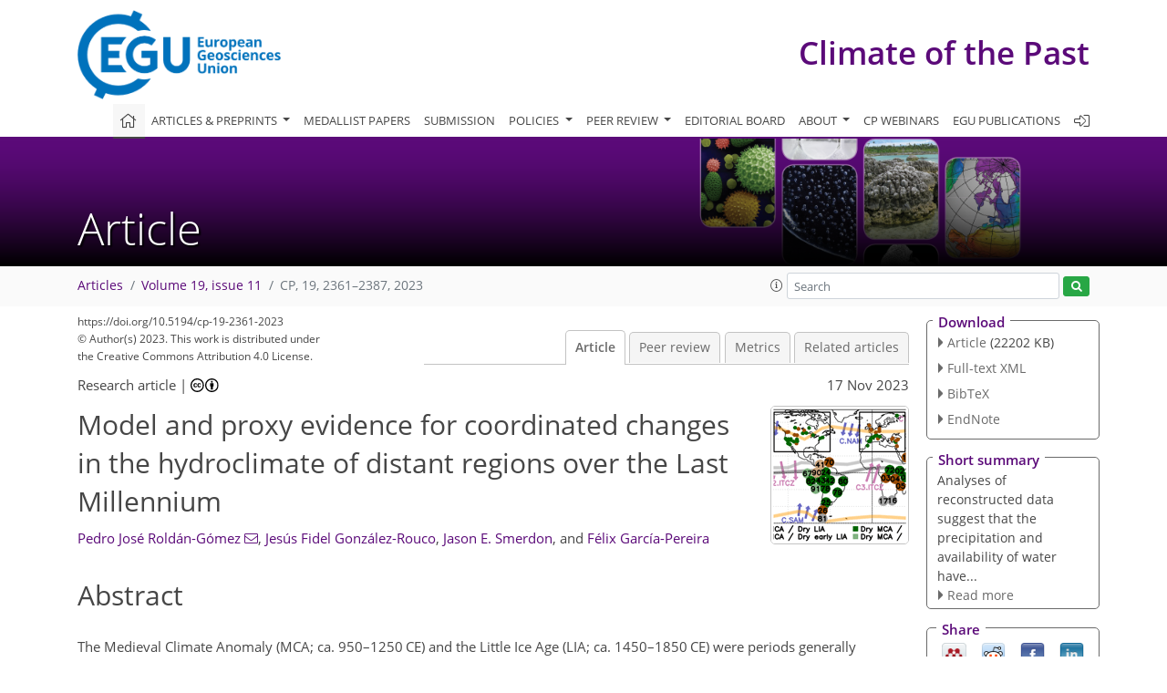

--- FILE ---
content_type: text/html
request_url: https://cp.copernicus.org/articles/19/2361/2023/
body_size: 87800
content:
<!DOCTYPE html PUBLIC "-//W3C//DTD XHTML 1.0 Transitional//EN" "http://www.w3.org/TR/xhtml1/DTD/xhtml1-transitional.dtd">
<!--[if lt IE 7]>      <html xmlns="https://www.w3.org/1999/xhtml" xml:lang="en" lang="en" class="no-js lt-ie9 lt-ie8 lt-ie7 co-ui"> <![endif]-->
											<!--[if IE 7]>         <html  xmlns="https://www.w3.org/1999/xhtml" xml:lang="en" lang="en" class="no-js lt-ie9 lt-ie8 co-ui"> <![endif]-->
											<!--[if IE 8]>         <html xmlns="https://www.w3.org/1999/xhtml" xml:lang="en" lang="en" class="no-js lt-ie9 co-ui"> <![endif]-->
											<!--[if gt IE 8]><!--> <html xmlns="https://www.w3.org/1999/xhtml" xml:lang="en" lang="en" class="no-js co-ui"> <!--<![endif]--> 
											<!-- remove class no-js if js is available --><head>
                                                <!-- BEGIN_HEAD -->
                                                <meta http-equiv="Content-Type" content="text/html; charset=utf-8" />
                                                <meta charset="utf-8" />
                                                <meta name="viewport" content="width=device-width, initial-scale=1" />
                                                
                                                <meta name="theme-color" content="#000000" />
                                                <meta name="application-name" content="1" />
                                                <meta name="msapplication-TileColor" content="#FFFFFF" />
                                            <link rel="preconnect" crossorigin="" href="https://contentmanager.copernicus.org/" /><link rel="icon" size="16x16" href="https://www.climate-of-the-past.net/favicon_copernicus_16x16_.ico" type="image/x-icon" /><link rel="icon" size="24x24" href="https://www.climate-of-the-past.net/favicon_copernicus_24x24_.ico" type="image/x-icon" /><link rel="icon" size="32x32" href="https://www.climate-of-the-past.net/favicon_copernicus_32x32_.ico" type="image/x-icon" /><link rel="icon" size="48x48" href="https://www.climate-of-the-past.net/favicon_copernicus_48x48_.ico" type="image/x-icon" /><link rel="icon" size="64x64" href="https://www.climate-of-the-past.net/favicon_copernicus_64x64_.ico" type="image/x-icon" /><link rel="icon" size="228x228" href="https://www.climate-of-the-past.net/favicon_copernicus_228x228_.png" type="image/png-icon" /><link rel="icon" size="195x195" href="https://www.climate-of-the-past.net/favicon_copernicus_195x195_.png" type="image/png-icon" /><link rel="icon" size="196x196" href="https://www.climate-of-the-past.net/favicon_copernicus_196x196_.png" type="image/png-icon" /><link rel="icon" size="128x128" href="https://www.climate-of-the-past.net/favicon_copernicus_128x128_.png" type="image/png-icon" /><link rel="icon" size="96x96" href="https://www.climate-of-the-past.net/favicon_copernicus_96x96_.png" type="image/png-icon" /><link rel="apple-touch-icon-precomposed" size="180x180" href="https://www.climate-of-the-past.net/favicon_copernicus_180x180_.png" type="image/png-icon" /><link rel="apple-touch-icon-precomposed" size="120x120" href="https://www.climate-of-the-past.net/favicon_copernicus_120x120_.png" type="image/png-icon" /><link rel="apple-touch-icon-precomposed" size="152x152" href="https://www.climate-of-the-past.net/favicon_copernicus_152x152_.png" type="image/png-icon" /><link rel="apple-touch-icon-precomposed" size="76x76" href="https://www.climate-of-the-past.net/favicon_copernicus_76x76_.png" type="image/png-icon" /><link rel="apple-touch-icon-precomposed" size="57x57" href="https://www.climate-of-the-past.net/favicon_copernicus_57x57_.ico" type="image/png-icon" /><link rel="apple-touch-icon-precomposed" size="144x144" href="https://www.climate-of-the-past.net/favicon_copernicus_144x144_.png" type="image/png-icon" /><script type="text/javascript" src="https://cdn.copernicus.org/libraries/mustache/2.3.0/mustache.min.js"></script><script type="text/javascript" src="https://cdn.copernicus.org/libraries/jquery/1.11.1/jquery.min.js"></script><script type="text/javascript" src="https://cdn.copernicus.org/js/copernicus.min.js"></script><script type="text/javascript" src="https://cdn.copernicus.org/apps/htmlgenerator/js/htmlgenerator-v2.js"></script><script type="text/javascript" src="https://cdn.copernicus.org/libraries/photoswipe/4.1/photoswipe.min.js"></script><script type="text/javascript" src="https://cdn.copernicus.org/libraries/photoswipe/4.1/photoswipe-ui-default.min.js"></script><link rel="stylesheet" type="text/css" media="all" href="https://cdn.copernicus.org/libraries/dszparallexer/dzsparallaxer.css" /><script type="text/javascript" src="https://cdn.copernicus.org/libraries/dszparallexer/dzsparallaxer.js"></script><link rel="stylesheet" type="text/css" media="all" id="hasBootstrap" href="https://cdn.copernicus.org/libraries/bootstrap/current/css/bootstrap.min.css" /><link rel="stylesheet" type="text/css" media="all" href="https://cdn.copernicus.org/libraries/bootstrap/current/css/bootstrap-media.min.css" /><link rel="stylesheet" type="text/css" media="all" href="https://cdn.copernicus.org/libraries/bootstrap/current/css/bootstrap-grid.min.css" /><link rel="stylesheet" type="text/css" media="all" href="https://cdn.copernicus.org/libraries/bootstrap/current/css/bootstrap-reboot.min.css" /><script type="text/javascript" src="https://cdn.copernicus.org/libraries/bootstrap/current/js/popper.js"></script><script type="text/javascript" src="https://cdn.copernicus.org/libraries/bootstrap/current/js/bootstrap.min.js"></script><link rel="preconnect" crossorigin="" href="https://cdn.copernicus.org/" /><link rel="stylesheet" type="text/css" media="all" href="https://cdn.copernicus.org/libraries/unsemantic/unsemantic.min.css" /><link rel="stylesheet" type="text/css" media="all" href="https://cdn.copernicus.org/libraries/photoswipe/4.1/photoswipe.css" /><link rel="stylesheet" type="text/css" media="all" href="https://cdn.copernicus.org/libraries/photoswipe/4.1/dark-icon-skin/dark-icon-skin.css" /><link rel="stylesheet" type="text/css" media="all" href="https://cdn.copernicus.org/css/copernicus-min.css" /><link rel="stylesheet" type="text/css" media="all" href="https://cdn.copernicus.org/css/fontawesome.css" /><link rel="stylesheet" type="text/css" media="all" href="https://cdn.copernicus.org/fonts/FontAwesome/5.11.2_and_4.7.0/css/all.font.css" /><link rel="stylesheet" type="text/css" media="projection, handheld, screen, tty, tv, print" href="https://www.climate-of-the-past.net/CP_specific.css" /><link rel="stylesheet" type="text/css" media="projection, handheld, screen, tty, tv, print" href="https://www.climate-of-the-past.net/co_cms_font_open_sans_v_15.css" /><link rel="stylesheet" type="text/css" media="projection, handheld, screen, tty, tv, print" href="https://www.climate-of-the-past.net/template_one_column_base_2023_202301261343_1676458272.css" /><link rel="stylesheet" type="text/css" media="print" href="https://www.climate-of-the-past.net/template_one_column_base_print_2023_1674737524.css" /><script src="https://www.climate-of-the-past.net/co_common.js" type="text/javascript">
</script><script src="https://www.climate-of-the-past.net/co_auth_check.js" type="text/javascript">
</script><script src="https://www.climate-of-the-past.net/onload_javascript_actions.js" type="text/javascript">
</script><script src="https://www.climate-of-the-past.net/template-one-column_2023_1674737530.js" type="text/javascript">
</script><!-- END_HEAD --><meta name="global_projectID" content="12" /><meta name="global_pageID" content="258" /><meta name="global_pageIdentifier" content="home" /><meta name="global_moBaseURL" content="https://meetingorganizer.copernicus.org/" /><meta name="global_projectShortcut" content="CP" /><meta name="global_projectDomain" content="https://www.climate-of-the-past.net/" />        
        <title>CP - Model and proxy evidence for coordinated changes in the hydroclimate of distant regions over the Last Millennium</title>
<meta name="data-non-mobile-optimized-message" content="" /><script id="networker">
    window.isSafari = /^((?!chrome|android).)*safari/i.test(navigator.userAgent);

    /**
     *
     */
    function createToastsFunctionality() {
        const toastsWrapper = $('<div>')
                .attr('aria-live', 'polite')
                .attr('aria-atomic', 'true')
                .addClass('toasts-notifications-wrapper');
        $('body').append(toastsWrapper);
    }

    function isOS() {
        return [
                    'iPad Simulator',
                    'iPhone Simulator',
                    'iPod Simulator',
                    'iPad',
                    'iPhone',
                    'iPod'
                ].includes(navigator.platform)
                || (navigator.userAgent.includes("Mac") && "ontouchend" in document)
    }

    /**
     *
     * @param notificationContent
     */
    function addToast(notificationContent) {
        const toast = $('<div>').addClass('toast').attr('role', 'alert').attr('aria-live', 'assertive')
                .attr('aria-atomic', 'true').attr('data-autohide', 'false');
        const toastHeader = $('<div>').addClass('toast-header');
        const toastHeaderTitle = $('<strong>').addClass('mr-auto').html(notificationContent.title);
        const toastHeaderCloseButton = $('<button>').addClass('ml-2').addClass('mb-1').addClass('close').attr('type', 'button')
                .attr('data-dismiss', 'toast');
        const toastHeaderCloseIcon = $('<span>').attr('aria-hidden', 'true').html('&times;');

        let url = '';
        if (notificationContent.hasOwnProperty('url')) {
            url = notificationContent.url;
        } else {
            url = 'https://networker.copernicus.org/my-network';
        }
        const toastBody = $('<div>').addClass('toast-body').html('<a target="_blank" href="' + url + '">' + notificationContent.text + '</a>');
        $(toastHeaderCloseButton).append(toastHeaderCloseIcon);
        $(toastHeader).append(toastHeaderTitle);
        $(toastHeader).append(toastHeaderCloseButton);
        $(toast).append(toastHeader);
        $(toast).append(toastBody);

        $('.toasts-notifications-wrapper').append(toast);

        $('.toast').toast('show');
    }

    function coNetworker_sendUsersLocation(location, userHash, publicLabel, projectID, application) {

        if (templateHasBootstrap()) {
            createToastsFunctionality();
        }

        userHash = userHash || 'null';
        location = location || 'c_content_manager::getProjectTemplateMobileOpt';
        publicLabel = publicLabel || '';

        if (publicLabel === ''){
            publicLabel = location;
        }

        if (userHash !== null && userHash.length > 5) {
            try {
                if(typeof window.ws === 'undefined' || window.ws === null || !window.ws) {
                    window.ws = new WebSocket('wss://websockets.copernicus.org:8080');
                } else {
                    window.ws.close(1000);
                    window.ws = new WebSocket('wss://websockets.copernicus.org:8080');
                }
                const data = {
                    'type': 'status',
                    'action': 'start',
                    'data': {
                        'userIdentifier': userHash,
                        'projectID': projectID,
                        'coApp': application,
                        'location': location,
                        'publicLabel': publicLabel
                    }
                };
                if (window.ws === 1) {
                    window.ws.send(JSON.stringify(data));
                } else {
                    window.ws.onopen = function (msg) {
                        window.ws.send(JSON.stringify(data));
                        dispatchEvent(new CustomEvent('loadCommonNetworker'));
                    };

                    window.ws.onmessage = function (event) {
                        try {
                            const data = JSON.parse(event.data);

                            switch (data.type) {
                                case 'notification':
                                    const pushNotificationData = data.data;
                                    if (pushNotificationData.hasOwnProperty('user') && pushNotificationData.user.length > 5 && pushNotificationData.user === userHash) {
                                        window.showPushNotification(pushNotificationData);
                                    }
                                    break;
                            }
                        } catch (e) {
                            console.log(e);
                        }
                    }
                }
            } catch (e) {
                console.error(e);
            }

        }
    }

    window.showPushNotification = function (notificationContent) {
        showMessage(notificationContent);

        function showMessage(notificationContent){
            if (templateHasBootstrap()) {
                showBootstrapModal(notificationContent);
            }
        }

        function showBootstrapModal(notificationContent) {
            const randomId = getRandomInt(100,999);
            let modal = $('<div>').addClass('modal').attr('id', 'modal-notification' + randomId);
            let modalDialog = $('<div>').addClass('modal-dialog');
            let modalContent = $('<div>').addClass('modal-content');
            let modalBody = $('<div>').addClass('modal-body');
            let message = $('<div>').addClass('modal-push-message').html('<h3 class="mb-3">' + notificationContent.title + '</h3><p>' + notificationContent.text + '</p>');
            let buttonsWrapper = $('<div>').addClass('row');
            let buttonsWrapperCol = $('<div>').addClass('col-12').addClass('text-right');
            let buttonCancel = $('<button>').addClass('btn').addClass('btn-danger').addClass('mr-2').html('Cancel')
            let buttonSuccess = $('<button>').addClass('btn').addClass('btn-success').html('OK')

            $(buttonsWrapper).append(buttonsWrapperCol);
            $(buttonsWrapperCol).append(buttonCancel);
            $(buttonsWrapperCol).append(buttonSuccess);
            $(modalBody).append(message).append(buttonsWrapper);
            $(modalContent).append(modalBody);
            $(modalDialog).append(modalContent);
            $(modal).append(modalDialog);

            $(buttonCancel).on('click', (event) => {
                event.preventDefault();
                event.stopPropagation();
                event.stopImmediatePropagation();
                $(modal).modal('hide');
            });

            $(buttonSuccess).on('click', (event) => {
                event.preventDefault();
                event.stopPropagation();
                event.stopImmediatePropagation();
                $(modal).modal('hide');
                handleOnclickNotification(notificationContent);
            });
            $(modal).modal('show');

            setTimeout(() => {
                dispatchEvent(new CustomEvent('modalLoaded', {'detail': 'modal-notification' + randomId}));
            }, 1000);
        }

        window.addEventListener('modalLoaded', function (event) {
            setTimeout(() => {
                $('#' + event.detail).modal('hide');
            }, 9000);
        });

        function handleOnclickNotification(notificationContent) {
            if (notificationContent.hasOwnProperty('withConnect') && notificationContent.withConnect.length > 0) {
                acceptContactRequest(notificationContent);
            }

            if (notificationContent.hasOwnProperty('url')) {
                if (window.isSafari && isOS()) {
                    window.location.href = notificationContent.url;
                } else {
                    window.open(notificationContent.url, '_blank').focus();
                }
            } else {
                if (window.isSafari && isOS()) {
                    window.open('https://networker.copernicus.org/my-network', '_blank');
                } else {
                    window.open('https://networker.copernicus.org/my-network', '_blank').focus();
                }
            }
        }

        /**
         *
         * @param notificationContent
         */
        function acceptContactRequest(notificationContent) {
            const formData = new FormData();
            formData.append('r', notificationContent.userFrom);
            formData.append('a', 'a');

            $.ajax({
                url: 'https://networker.copernicus.org/handle-request-job',
                type: 'POST',
                data: formData,
                processData: false,
                contentType: false,
                xhrFields: {
                    withCredentials: true
                },
                beforeSend: function () {
                    $('.splash').fadeIn();
                    $('.lightbox').fadeIn();
                }
            })
                    .done(function (dataResponse) {
                        const data = JSON.parse(dataResponse);
                        let text = 'Please consider joining the text chat now.';
                        window.sendPushNotification({
                            title: window.userDataCommonNetworker.name + ' aims to chat with you.',
                            text: text,
                            user: data.message.userIdentifier,
                            url: notificationContent.url
                        });
                        $('.splash').fadeOut();
                        $('.lightbox').fadeOut();
                    })
                    .fail(function (error) {
                        $('.splash').fadeOut();
                        $('.lightbox').fadeOut();
                    });
        }
    }


    function templateHasBootstrap() {
        const bootstrap = document.getElementById('hasBootstrap');
        return bootstrap !== null && typeof bootstrap !== 'undefined';
    }

        coNetworker_sendUsersLocation();
    dispatchEvent(new CustomEvent('loadCommonNetworker'));

    function getRandomInt(min, max) {
        min = Math.ceil(min);
        max = Math.floor(max);
        return Math.floor(Math.random() * (max - min + 1)) + min;
    }
</script>

		        <link rel="stylesheet" type="text/css" href="https://cdn.copernicus.org/libraries/photoswipe/4.1/dark-icon-skin/dark-icon-skin.css">
            <base href="/">
        
        <link rel="stylesheet" type="text/css" href="https://cdn.copernicus.org/libraries/unsemantic/unsemantic.min.css">
        <link rel="stylesheet" type="text/css" href="https://cdn.copernicus.org/libraries/jquery/1.11.1/ui/jquery-ui.min.css">
        <link rel="stylesheet" type="text/css" href="https://cdn.copernicus.org/libraries/jquery/1.11.1/ui/jquery-ui-slider-pips.css">
        <link rel="stylesheet" type="text/css" href="https://cdn.copernicus.org/libraries/photoswipe/4.1/photoswipe.css">
        <link rel="stylesheet" type="text/css" href="https://cdn.copernicus.org/apps/htmlgenerator/css/htmlgenerator.css?v=1">
<meta name="citation_fulltext_world_readable" content="">
<meta name="citation_publisher" content="Copernicus GmbH"/>
<meta name="citation_title" content="Model and proxy evidence for coordinated changes in the hydroclimate of distant regions over the Last Millennium"/>
<meta name="citation_abstract" content="&lt;p&gt;&lt;strong class=&quot;journal-contentHeaderColor&quot;&gt;Abstract.&lt;/strong&gt; The Medieval Climate Anomaly (MCA; ca. 950–1250 CE) and the Little Ice Age (LIA; ca. 1450–1850 CE) were periods generally characterized by respectively higher and lower temperatures in many regions. However, they have also been associated with drier and wetter conditions in areas around the Intertropical Convergence Zone (ITCZ) and the Asian Monsoon region and in areas impacted by large-scale climatic modes like the Northern Annular Mode and Southern Annular Mode (NAM and SAM respectively). To analyze coordinated changes in large-scale hydroclimate patterns and whether similar changes also extend to other periods of the Last Millennium (LM) outside the MCA and the LIA, reconstruction-based products have been analyzed. This includes the collection of tree-ring-based drought atlases (DAs), the Paleo Hydrodynamics Data Assimilation product (PHYDA) and the Last Millennium Reanalysis (LMR). These analyses have shown coherent changes in the hydroclimate of tropical and extratropical regions, such as northern and central South America, East Africa, western North America, western Europe, the Middle East, Southeast Asia, and the Indo-Pacific, during the MCA, the LIA and other periods of the LM. Comparisons with model simulations from the Community Earth System Model – Last Millennium Ensemble (CESM-LME) and phases 5 and 6 of the Coupled Model Intercomparison Project (CMIP5 and CMIP6) show that both external forcing and internal variability contributed to these changes, with the contribution of internal variability being particularly important in the Indo-Pacific basin and that of external forcing in the Atlantic basin. These results may help to identify not only those areas showing coordinated changes, but also those regions more impacted by the internal variability, where forced model simulations would not be expected to successfully reproduce the evolution of past actual hydroclimate changes.&lt;/p&gt;"/>
    <meta name="citation_publication_date" content="2023/11/17"/>
    <meta name="citation_online_date" content="2023/11/17"/>
<meta name="citation_journal_title" content="Climate of the Past"/>
    <meta name="citation_volume" content="19"/>
    <meta name="citation_issue" content="11"/>
    <meta name="citation_issn" content="1814-9324"/>
<meta name="citation_doi" content="https://doi.org/10.5194/cp-19-2361-2023"/>
<meta name="citation_firstpage" content="2361"/>
<meta name="citation_lastpage" content="2387"/>
    <meta name="citation_author" content="Roldán-Gómez, Pedro José"/>
        <meta name="citation_author_institution" content="Instituto de Geociencias, Consejo Superior de Investigaciones Científicas,  Universidad Complutense de Madrid, 28040 Madrid, Spain"/>
        <meta name="citation_author_orcid" content="0000-0002-6413-9314">
    <meta name="citation_author" content="González-Rouco, Jesús Fidel"/>
        <meta name="citation_author_institution" content="Instituto de Geociencias, Consejo Superior de Investigaciones Científicas,  Universidad Complutense de Madrid, 28040 Madrid, Spain"/>
        <meta name="citation_author_orcid" content="0000-0001-7090-6797">
    <meta name="citation_author" content="Smerdon, Jason E."/>
        <meta name="citation_author_institution" content="Lamont–Doherty Earth Observatory,  Columbia University, Palisades, NY, United States of America"/>
    <meta name="citation_author" content="García-Pereira, Félix"/>
        <meta name="citation_author_institution" content="Instituto de Geociencias, Consejo Superior de Investigaciones Científicas,  Universidad Complutense de Madrid, 28040 Madrid, Spain"/>
        <meta name="citation_author_orcid" content="0000-0001-8491-1175">

    <meta name="citation_reference" content="Adachi, Y., Yukimoto, S., Deushi, M., Obata, A., Nakano, H., Tanaka, T. Y., Hosaka, M., Sakami, T., Yoshimura, H., Hirabara, M., Shindo, E., Tsujino, H., Mizuta, R., Yabu, S., Koshiro, T., Ose, T., and Kitoh, A.: Basic performance of a new earth system model of the Meteorological Research Institute (MRI-ESM1), Pap. Meteorol. Geophys., 64, 1–19, 2013. a">
    <meta name="citation_reference" content="Anchukaitis, K. J. and Tierney, J. E.: Identifying coherent spatiotemporal modes in time-uncertain proxy paleoclimate records, Clim. Dynam., 41, 1291–1306, 2013. a, b, c, d, e">
    <meta name="citation_reference" content="Anderson, D. M., Overpeck, J. T., and Gupta, A. K.: Increase in the Asian southwest monsoon during the past four centuries, Science, 297, 596–599, 2002. a, b, c">
    <meta name="citation_reference" content="Anderson, L.: Holocene record of precipitation seasonality from lake calcite δ18O in the central Rocky Mountains, United States, Geology, 39, 211–214, 2011. a, b">
    <meta name="citation_reference" content="Antonioli, F., Silenzi, S., Gabellini, M., and Mucedda, M.: High resolution climate trend over the last 1000 years from a stalagmite in Sardinia (Italy), Quat. Nova, 7, 1–5, 2003. a">
    <meta name="citation_reference" content="Apaéstegui, J., Cruz, F. W., Sifeddine, A., Vuille, M., Espinoza, J. C., Guyot, J. L., Khodri, M., Strikis, N., Santos, R. V., Cheng, H., Edwards, L., Carvalho, E., and Santini, W.: Hydroclimate variability of the northwestern Amazon Basin near the Andean foothills of Peru related to the South American Monsoon System during the last 1600 years, Clim. Past, 10, 1967–1981, https://doi.org/10.5194/cp-10-1967-2014, 2014. a, b">
    <meta name="citation_reference" content="Atwood, A. R., Battisti, D. S., Wu, E., Frierson, D. M. W., and Sachs, J. P.: Data-Model Comparisons of Tropical Hydroclimate Changes Over the Common Era, Paleoceanogr. Paleoclimatol., 36, e2020PA003934, https://doi.org/10.1029/2020PA003934, 2021. a, b, c">
    <meta name="citation_reference" content="Barichivich, J., Osborn, T. J., Harris, I., van der Schrier, G., and Jones, P. D.: Monitoring global drought using the self-calibrating Palmer Dr ought Severity Index. In: State of the Climate in 2021, B. Am. Meteorol. Soc., 103, S31–S33, 2021. a">
    <meta name="citation_reference" content="Benito, G., Rico, M., Sánchez-Moya, Y., Sopeña, A., Thorndycraft, V. R., and Barriendos, M.: The impact of late Holocene climatic variability and land use change on the flood hydrology of the Guadalentín River, southeast Spain, Global Planet. Change, 70, 53–63, 2010. a">
    <meta name="citation_reference" content="Benito, G., Thorndycraft, V. R., Rico, M., Sánchez-Moya, Y., Sopena, A., Botero, B. A., Machado, M. J., and Pérez-González, A.: Hydrological response of a dryland ephemeral river to southern African climatic variability during the last millennium, Quatern. Res., 75, 471–482, 2011. a">
    <meta name="citation_reference" content="Benson, L., Kashgarian, M., Rye, R., Lund, S., Paillet, F., Smoot, J., Kester, C., Mensing, S., Meko, D., and Lindstrom, S.: Holocene multidecadal and multicentennial droughts affecting northern California and Nevada, Quaternary Sci. Rev., 21, 659–682, 2002. a">
    <meta name="citation_reference" content="Berkelhammer, M., Sinha, A., Mudelsee, M., Cheng, H., Edwards, R. L., and Cannariato, K.: Persistent multidecadal power of the Indian Summer Monsoon, Earth Planet. Sc. Lett., 290, 166–172, 2010. a, b">
    <meta name="citation_reference" content="Bird, B. W., Abbott, M. B., Rodbell, D. T., and Vuille, M.: Holocene tropical South American hydroclimate revealed from a decadally resolved lake sediment d18O record, Earth Planet. Sc. Lett., 310, 192–202, 2011. a, b">
    <meta name="citation_reference" content="Bookman, R., Enzel, Y., Agnon, A., and Stein, M.: Late Holocene lake-levels of the Dead Sea, Bull. Geol. Soc. Am., 116, 555–571, 2004. a">
    <meta name="citation_reference" content="Booth, R. K., Notaro, M., Jackson, S. T., and Kutzbach, J. E.: Widespread drought episodes in the western Great Lakes region during the past 2000 years: geographic extent and potential mechanisms, Earth Planet. Sc. Lett., 242, 415–427, 2006. a, b">
    <meta name="citation_reference" content="Boucher, É., Guiot, J., and Chapron, E.: A millennial multi-proxy reconstruction of summer PDSI for Southern South America, Clim. Past, 7, 957–974, https://doi.org/10.5194/cp-7-957-2011, 2011. a, b">
    <meta name="citation_reference" content="Brown, E. T. and Johnson, T. C.: Coherence between tropical East African and South American records of the Little Ice Age, Geochem. Geophy. Geosys., 6, Q12005, https://doi.org/10.1029/2005GC000959, 2005. a, b">
    <meta name="citation_reference" content="Bryson, R. and Swain, A.: Holocene variations of monsoon rainfall in Rajasthan, Quatern. Res., 16, 135–145, 1981. a, b, c">
    <meta name="citation_reference" content="Buckley, B. M., Palakit, K., Duangsathaporn, K., Sanguantham, P., and Prasomsin, P.: Decadal scale droughts over northwestern Thailand over the past 448 years: Links to the tropical Pacific and Indian Ocean sectors, Clim. Dynam., 29, 63–71, 2007. a, b">
    <meta name="citation_reference" content="Buckley, B. M., Anchukaitis, K., Penny, D., Fletcher, R., Cook, E. R., Sano, M., Nam, L. C., Wichienkeeo, A., Minh, T. T., and Hong, T. M.: Climate as a contributing factor in the demise of Angkor, Cambodia, P. Natl. Acad. Sci. USA, 107, 6748–6752, 2010. a, b">
    <meta name="citation_reference" content="Büntgen, U., Trouet, V., Frank, D., Leuschner, H. H., Friedrichs, D., Luterbacher, J., and Esper, J.: Tree-ring indicators of German summer drought over the last millennium, Quaternary Sci. Rev, 29, 1005–1016, 2010. a, b, c">
    <meta name="citation_reference" content="Büntgen, U., Tegel, W., Nicolussi, K., McCormick, M., Frank, D., Trouet, V., Kaplan, J. O., Herzig, F., Heussner, K., Wanner, H., Luterbacher, J., and Esper, J.: 2500 years of european climate variability and human susceptibility, Science, 331, 578–582, 2011. a, b, c, d">
    <meta name="citation_reference" content="Burns, S. J., Fleitmann, D., Mudelsee, M., Neff, U., Matter, A., and Mangini, A.: A 780-year annually resolved record of Indian Ocean monsoon precipitation from a speleothem from south Oman, J. Geophys. Res.-Atmos., 107, 4434, https://doi.org/10.1029/2001JD001281, 2002. a, b, c">
    <meta name="citation_reference" content="Case, R. A. and MacDonald, G. M.: Tree ring reconstructions of streamflow for three Canadian prairie rivers, J. Am. Water Resour. Assoc., 39, 703–716, 2003. a">
    <meta name="citation_reference" content="Chepstow-Lusty, A. J., Frogley&lt;span id=&quot;page2382&quot;/&gt;, M. R., Bauer, B. S., Leng, M. J., Boessenkool, K. P., Carcaillet, C., Ali, A. A., and Gioda, A.: Putting the rise of the Inca Empire within a climatic and land management context, Clim. Past, 5, 375–388, https://doi.org/10.5194/cp-5-375-2009, 2009. a">
    <meta name="citation_reference" content="Coats, S., Smerdon, J. E., Cook, B. I., and Seager, R.: Stationarity of the tropical pacific teleconnection to North America in CMIP5/PMIP3 model simulations, Geophys. Res. Lett, 40, 1–6, 2013a. a">
    <meta name="citation_reference" content="Coats, S., Smerdon, J. E., Seager, R., Cook, B. I., and González-Rouco, J. F.: Megadroughts in Southwestern North America in ECHO-G millenial simulations and their comparison to proxy drougth reconstructions, Am. Meteorol. Soc., 26, 7635–7649, 2013b. a">
    <meta name="citation_reference" content="Cook, B. I., Smerdon, J. E., Seager, R., and Coats, S.: Global warming and 21st century drying, Clim. Dynam., 43, 2607–2627, 2014. a">
    <meta name="citation_reference" content="Cook, B. I., Smerdon, J. E., Cook, E. R., Williams, A. P., Anchukaitis, K. J., Mankin, J. S., Allen, K., Andreu-Hayles, L., Ault, T. R., Belmecheri, S., Coats, S., Coulthard, B., Fosu, B., Grierson, P., Griffin, D., Herrera, D. A., Ionita, M., Lehner, F., Leland, C., Marvel, K., Morales, M. S., Mishra, V., Ngoma, J., Nguyen, H. T. T., O'Donnell, A., Palmer, J., Rao, M. P., Rodriguez-Caton, M., Seager, R., Stahle, D. W., Stevenson, S., Thapa, U. K., Varuolo-Clarke, A. M., and Wise, E. K.: Megadroughts in the Common Era and the Anthropocene, Nat. Rev. Earth And Environ., 3, 741–757, 2022. a, b">
    <meta name="citation_reference" content="Cook, E. R., Woodhouse, C. A., Eaking, C. M., Meko, D. M., and Stahle, D. W.: Long-term aridity changes in the western United States, Science, 306, 1015–1018, 2004. a, b, c">
    <meta name="citation_reference" content="Cook, E. R., Anchukaitis, K. J., Buckley, B. M., D'Arrigo, R. D., Jacoby, G. C., and Wright, W. E.: Asian Monsoon Failure and Megadrought During the Last Millennium, Science, 328, 486–489, 2010a. a, b">
    <meta name="citation_reference" content="Cook, E. R., Seager, R., Heim, R. R., Vose, R. S., Herweijer, C., and Woodhouse, C.: Megadroughts in North America: placing IPCC projections of hydroclimatic change in a long-term palaeoclimate context, J. Quaternary Sci., 25, 48–61, 2010b. a, b, c, d, e, f, g">
    <meta name="citation_reference" content="Cook, E. R., Seager, R., Kushnir, Y., Briffa, K., Buntgen, U., Frank, D., Krusic, P., Tegel, W., van der Schrier, G., Andreu-Hayles, L., Baillie, M., Baittinger, C., Bleicher, N., Bonde, N., Brown, D., Carrer, M., Cooper, R., Cufar, K., Dittmar, C., Esper, J., Griggs, C., Gunnarson, B., Gunther, B., Gutierrez, E., Haneca, K., Helama, S., Herzig, F., Heussner, K.-U., Hofmann, J., Janda, P., Kontic, R., Kose, N., Kyncl, T., Levanic, T., Linderholm, H., Manning, S., Melvin, T. M., Miles, D., Neuwirth, B., Nicolussi, K., Nola, P., Panayotov, M., Popa, I., Rothe, A., Seftigen, K., Seim, A., Svarva, H., Svoboda, M., Thun, T., Timonen, M., Touchan, R., Trotsiuk, V., Trouet, V., Walder, F., Wazny, T., Wilson, R., and Zang, C.: Old World megadroughts and pluvials during the Common Era, Sci. Adv., 1, 1500561, https://doi.org/10.1126/sciadv.1500561, 2015. a, b">
    <meta name="citation_reference" content="Denniston, R. F., Ummenhofer, C. C., Jr., A. D. W., Lachniet, M. S., Villarini, G., Asmerom, Y., Polyak, V. J., Passaro, K. J., Cugley, J., Woods, D., and Humphreys, W. F.: Expansion and Contraction of the Indo-Pacific Tropical Rain Belt over the Last Three Millennia, Sci. Rep., 6, 34485, https://doi.org/0.1038/srep34485, 2016. a, b, c, d">
    <meta name="citation_reference" content="Diaz, H. F., Trigo, R., Hughes, M. K., Mann, M. E., Xoplaki, E., and Barriopedro, D.: Spatial and temporal characteristics of climate in Medieval Times revisited, B. Am. Meteorol. Soc., 92, 1487–1500, 2011. a">
    <meta name="citation_reference" content="Dufresne, J., Foujols, M., Denvil, S., Caubel, A., Marti, O., Aumont, O., Balkanski, Y., Bekki, S., Bellenger, H., Benshila, R., Bony, S., Bopp, L., Braconnot, P., Brockmann, P., Cadule, P., Cheruy, F., Codron, F., Cozic, A., Cugnet, D., de Noblet, N., Duvel, J., Ethe, C., Fairhead, L., Fichefet, T., Flavoni, S., Friedlingstein, P., Grandpeix, J., Guez, L., Guilyardi, E., Hauglustaine, D., Hourdin, F., Idelkadi, A., Ghattas, J., Joussaume, S., Kageyama, M., Krinner, G., Labetoulle, S., Lahellec, A., Lefebvre, M., Lefevre, F., Levy, C., Li, Z. X., Lloyd, J., Lott, F., Madec, G., Mancip, M., Marchand, M., Masson, S., Meurdesoif, Y., Mignot, J., Musat, I., Parouty, S., Polcher, J., Rio, C., Schulz, M., Swingedouw, D., Szopa, S., Talandier, C., Terray, P., Viovy, N., and Vuichard, N.: Climate change projections using the IPSL-CM5 Earth System Model: From CMIP3 to CMIP5, Clim. Dynam., 40, 2123–2165, 2013. a">
    <meta name="citation_reference" content="Ely, L. L., Enzel, Y., Baker, V. R., and Cayan, D. R.: A 5000-year record of extreme floods and climate change in the southwestern United States, Science, 262, 410–412, 1993. a">
    <meta name="citation_reference" content="Esper, J., Frank, D., Büntgen, U., Verstege, A., Luterbacher, J., and Xoplaki, E.: Long-term drought severity variations in Morocco, Geophys. Res. Lett, 34, L17702, https://doi.org/10.1029/2007GL030844, 2007. a">
    <meta name="citation_reference" content="Eyring, V., Bony, S., Meehl, G. A., Senior, C. A., Stevens, B., Stouffer, R. J., and Taylor, K. E.: Overview of the Coupled Model Intercomparison Project Phase 6 (CMIP6) experimental design and organization, Geosci. Model Dev., 9, 1937–1958, https://doi.org/10.5194/gmd-9-1937-2016, 2016. a">
    <meta name="citation_reference" content="Fernández-Donado, L., González-Rouco, J. F., Raible, C. C., Ammann, C. M., Barriopedro, D., García-Bustamante, E., Jungclaus, J. H., Lorenz, S. J., Luterbacher, J., Phipps, S. J., Servonnat, J., Swingedouw, D., Tett, S. F. B., Wagner, S., Yiou, P., and Zorita, E.: Large-scale temperature response to external forcing in simulations and reconstructions of the last millennium, Clim. Past, 9, 393–421, https://doi.org/10.5194/cp-9-393-2013, 2013. a, b, c">
    <meta name="citation_reference" content="Fleitmann, D., Burns, S. J., Mudelsee, M., Neff, U., Kramers, J., Mangini, A., and Matter, A.: Holocene forcing of the Indian monsoon recorded in a stalagmite from Southern Oman, Science, 300, 1737–1739, 2003. a, b, c, d">
    <meta name="citation_reference" content="Fogt, R. L., Perlwitz, J., Monaghan, A. J., Bromwich, D. H., Jones, J. M., and Marshall, G. J.: Historical SAM variability. Part II: Twentieth-Century variability and trends from reconstructions, observations, and the IPCC AR4 models, Am. Meteorol. Soc., https://doi.org/10.1175/2009JCLI2786.1, 2009. a, b, c">
    <meta name="citation_reference" content="Garcin, Y., Williamson, D., Taieb, M., Vincens, A., Mathe, P. E., and Majule, A.: Centennial to millennial changes in maar-lake deposition during the last 45,000 years in tropical Southern Africa (Lake Masoko, Tanzania), Palaeogeogr. Palaeoclimatol. Palaeoecol., 239, 334–354, 2006. a, b">
    <meta name="citation_reference" content="Garcin, Y., Williamson, D., Bergonzini, L., Radakovitch, O., Vincens, A., Buchet, G., Guiot, J., Brewer, S., Mathé, P., and Majule, A.: Solar and anthropogenic imprints on Lake Masoko (southern Tanzania) during the last 500 years, J. Paleolimnol., 37, 475–490, 2007. a, b">
    <meta name="citation_reference" content="Gilbert, E., Bergonzini, L., Massault, M., and Williamson, D.: AMS-C14 chronology of 40.0 cal ka BP continuous deposits from a crater lake (Lake Masoko, Tanzania) – modern water balance and environmental implications, Palaeogeogr. Palaeoclimatol. Palaeoecol., 187, 307–322, 2002. a, b">
    <meta name="citation_reference" content="Giorgetta, M. A., Jungclaus, J., Reick, C. H., Legutke, S., Bader, J., Böttinger, M., Brovkin, V., Crueger, T., Esch, M., Fieg, K., Glushak, K., Gayler, V., Haak, H., Hollweg, H., Ilyina, T., Kinne, S., Kornblueh, L., Matei, D., Mauritsen, T., Mikolajewicz, U., Mueller, W., Notz, D., Pithan, F., Raddatz, T., Rast, S., Redler, R., Roeckner, E., Schmidt, H., Schnur, R., Segschneider, J., Six, K. D., Stockhause, M., Timmreck, C., Wegner, J., Widmann, H., Wieners, K., Claussen, M., Marotzke, J., and Stevens, B.: Climate and carbon cycle changes from 1850 to 2100 in MPI ESM simulations for the Coupled Model Intercomparison Project phase 5, J. Adv. Model. Earth Syst., 5, 572–597, 2013. a">
    <meta name="citation_reference" content="Göktürk, O. M.: Climate in the Eastern Mediterranean through the Holocene inferred from Turkish stalagmites, PhD thesis, University of Bern, Bern, 113 pp., https://occrdata.unibe.ch/students/theses/phd/68.pdf (last access: 16 November 2023), 2011. a, b, c">
    <meta name="citation_reference" content="Göktürk, O. M., Fleitmann, D., Badertscher, S., Cheng, H., Edwards, R. L., and Tüysüz, O.: Climate on the Southern Black Sea coast during the Holocene: implications from the Sofular Cave record, Quaternary Sci. Rev., 30, 2433–2445, 2011. a">
    <meta name="citation_reference" content="Gong, D. Y. and Wang, S. W.: Definition of Antarctic Oscillation Index, Geophys. Res. Lett., 26, 459–462, 1999. a">
    <meta name="citation_reference" content="Graham, N. E., Hughes, M. K., Ammann, C. M., Cobb, K. M., Hoerling, M. P., Kennett, D. J., Kennett, J. P., Rein, B., Stott, L., Wigand, P. E., and Xu, T.: Tropical Pacific - mid-latitude teleconnections in medieval times, Climatic Change, 83, 241–285, 2007. a, b, c">
    <meta name="citation_reference" content="Graham, N. E., Ammann, C. M., Fleitmann, D., Cobb, K. M., and Luterbacher, J.: Support for global climate reorganization during the “Medieval Climate Anomaly”, Clim. Dynam., 37, 1217–1245, https://doi.org/10.1007/s00382-010-0914-z, 2010. a, b, c">
    <meta name="citation_reference" content="Gray, S. T., Fastie, C. L., Jackson, S. T., and Betancourt, J. L.: Tree-ring based reconstruction of precipitation in the Bighorn Basin, Wyoming, sice 1260 AD, J. Climate, 17, 3855–3865, 2004. a">
    <meta name="citation_reference" content="Greenbaum, N., Schick, A. P., and Baker, V. R.: The palaeoflood record of a hyperarid catchment, Nahal Zin, Negev Desert, Israel, Earth Surf. Proc. Land., 25, 951–971, 2000. a">
    <meta name="citation_reference" content="Griffiths, M. L., Kimbrough, A. K., Gagan, M. K., Drysdale, R. N., Cole, J. E., Johnson, K. R., Zhao, J. X., Cook, B. I., Hellstrom, J. C., and Hantoro, W. S.: Western Pacific hydroclimate linked to global climate variability over the past two millennia, Nat. Commun., 7, 11719, https://doi.org/10.1038/ncomms11719, 2016. a, b">
    <meta name="citation_reference" content="Grissino-Mayer, H. D.: Tree-ring reconstructions of climate and fire history at El Malpais National Monument, New Mexico, PhD dissertation, The University of Arizona, 407 pp., https://ltrr.arizona.edu/content/tree-ring-reconstructions-climate-and-fire-history-el-malpais (last access: 16 November 2023), 1995. a">
    <meta name="citation_reference" content="Gupta, A., Anderson, D., and Overpeck, J.: Abrupt changes in the Asian southwest monsoon during the Holocene and their links to the North Atlantic Ocean, Nature, 421, 354–357, 2003. a, b, c">
    <meta name="citation_reference" content="Hajima, T., Watanabe, M., Yamamoto, A., Tatebe, H., Noguchi, M. A., Abe, M., Ohgaito, R., Ito, A., Yamazaki, D., Okajima, H., Ito, A., Takata, K., Ogochi, K., Watanabe, S., and Kawamiya, M.: Development of the MIROC-ES2L Earth system model and the evaluation of biogeochemical processes and feedbacks, Geosci. Model Dev., 13, 2197–2244, https://doi.org/10.5194/gmd-13-2197-2020, 2020. a">
    <meta name="citation_reference" content="Haug, G. H., Hughen, K. A., Sigman, D. M., Peterson, L. C., and Röhl, U.: Southward migration of the intertropical convergence zone through the Holocene, Science, 293, 1304–1308, 2001. a, b, c">
    <meta name="citation_reference" content="Helama, S., Meriläinen, J., and Tuomenvirta, H.: Multicentennial megadrought in northern Europe coincided with a global El Nino–Southern Oscillation drought pattern during the Medieval Climate Anomaly, Geology, 37, 175–178, 2009. a">
    <meta name="citation_reference" content="Higley, M. C., Conroy, J. L., and Schmitt, S.: Last millennium meridional shifts in hydroclimate in the central tropical Pacific, Paleoceanogr. Paleoclimatol., 33, 354–366, 2018. a, b, c, d">
    <meta name="citation_reference" content="Hiner, C. A., Kirby, M. E., Bonuso, N., Patterson, W. P., Palermo, J., and Silveira, E.: Late Holocene hydroclimatic variability linked to Pacific fo rcing: evidence from Abbott Lake, coastal central California, J. Paleolimnol., 56, 299–313, 2016. a">
    <meta name="citation_reference" content="Hu, C., Henderson, G. M., Huang, J., Xie, S., Sun, Y., and Johnson, K. R.: Quantification of Holocene Asian monsoon rainfall from spatially separated cave records, Earth Planet. Sc. Lett., 266, 221–232, 2008. a, b, c">
    <meta name="citation_reference" content="Hughes, M. K. and Funkhouser, G.: Extremes of moisture availability reconstructed from tree rings for recent millennia in the Great Basin of western North America, in: The Impacts of Climate Variability on Forests, Springer, New York, 99–107, https://doi.org/10.1007/BFb0009768, 1998. a, b">
    <meta name="citation_reference" content="Johnson, T. and McCave, I.: Transport mechanism and paleoclimatic significance of terrigenous silt deposited in varved sediments of an African rift lake, Limnol. Oceanogr., 53, 1622–1632, 2008. a, b">
    <meta name="citation_reference" content="Johnson, T. C., Barry, S. L., Chan, Y., and Wilkinson, P.: Decadal record of climate variability spanning the past 700 yr in the Southern Tropics of East Africa, Geology, 29, 83–86, 2001. a, b">
    <meta name="citation_reference" content="Jones, J. M., Fogt, R. L., Widmann, M., Marshall, G. J., Jones, P. D., and Visbeck, M.: Historical SAM variability. Part I: Century-Length seasonal reconstructions, Am. Meteorol. Soc., https://doi.org/10.1175/2009JCLI2785.1, 2009. a, b, c">
    <meta name="citation_reference" content="Jones, M. D., Roberts, N., Leng, M. J., and Türke, M.: A high-resolution late Holocene lake isotope record from Turkey and links to North Atlantic and monsoon climate, Geology, 34, 361–364, 2006. a, b">
    <meta name="citation_reference" content="Jungclaus, J. H., Bard, E., Baroni, M., Braconnot, P., Cao, J., Chini, L. P., Egorova, T., Evans, M., González-Rouco, J. F., Goosse, H., Hurtt, G. C., Joos, F., Kaplan, J. O., Khodri, M., Klein Goldewijk, K., Krivova, N., LeGrande, A. N., Lorenz, S. J., Luterbacher, J., Man, W., Maycock, A. C., Meinshausen, M., Moberg, A., Muscheler, R., Nehrbass-Ahles, C., Otto-Bliesner, B. I., Phipps, S. J., Pongratz, J., Rozanov, E., Schmidt, G. A., Schmidt, H., Schmutz, W., Schurer, A., Shapiro, A. I., Sigl, M., Smerdon, J. E., Solanki, S. K., Timmreck, C., Toohey, M., Usoskin, I. G., Wagner, S., Wu, C.-J., Yeo, K. L., Zanchettin, D., Zhang, Q., and Zorita, E.: The PMIP4 contribution to CMIP6 – Part 3: The last millennium, scientific objective, and experimental design for the PMIP4 past1000 simulations, Geosci. Model Dev., 10, 4005–4033, https://doi.org/10.5194/gmd-10-4005-2017, 2017. a, b, c">
    <meta name="citation_reference" content="Kirby, M. E., Feakins, S. J., Hiner, C. A., Fantozzi, J., Zimmerman, S. R. H., Dingemans, T., and Mensing, S. A.: Tropical Pacific forcing of Late-Holocene hydrologic variability in the coastal southwest United States, Quaternary Sci. Rev., 102, 27–38, 2014. a">
    <meta name="citation_reference" content="Kirby, M. E., Patterson, W. P., Lachniet, M., Noblet, J. A., Anderson, M. A., &lt;span id=&quot;page2384&quot;/&gt;Nichols, K., and Avila, J.: Pacific Southwest United States Holocene Droughts and Pluvials Inferred From Sediment d18O(calcite) and Grain Size Data (Lake Elsinore, California), Front. Earth Sci., 7, https://doi.org/10.3389/feart.2019.00074, 2019. a">
    <meta name="citation_reference" content="Kirby, M. E., Barbosa, J., Carlin, J., MacDonald, G., Leidelmeijer, J., Bonuso, N., Han, J., Nauman, B., Avila, J., and Woodward, A.: Holocene hydroclimatic variability recorded in sediments from Maddox Lake (northern California Coast Range), Quatern. Res., 115, 90–108, https://doi.org/10.1017/qua.2023.18, 2023. a">
    <meta name="citation_reference" content="Kremenetski, K. V., Boettger, T., andT. Vaschalova, G. M. M., Sulerzhitsky, L., and Hiller, A.: Medieval climate warming and aridity as indicated by multiproxy evidence from the Kola Peninsula, Russia, Palaeogeogr. Palaeoclimatol. Palaeoecol., 209, 113–125, 2004. a">
    <meta name="citation_reference" content="Kuzucuoglu, C., Dörfler, W., Kunesch, S., and Goupille, F.: Mid- to late-Holocene climate change in central Turkey: the Tecer Lake record, Holocene, 21, 173–188, 2011. a, b">
    <meta name="citation_reference" content="Laird, K. R., Fritz, S. C., Grimm, E. C., and Mueller, P. G.: Century-scale paleoclimatic reconstruction from Moon Lake, a closed-basin lake in the northern Great Plains, Limnol. Oceanogr., 41, 890–902, 1996. a">
    <meta name="citation_reference" content="Laird, K. R., Haig, H. A., Ma, S., Kingsbury, M. V., Brown, T. A., Lewis, C. F. M., Oglesby, R. J., and Cumming, B. F.: Expanded spatial extent of the Medieval Climate Anomaly revealed in lake-sediment records across the boreal region in northwest Ontario, Global Change Biol., 18, 2869–2881, 2012. a, b">
    <meta name="citation_reference" content="Landrum, L., Otto-Bliesner, B., Wahl, E., Conley, A., Lawrence, P., Rosenbloom, N., and Teng, H.: Last Millennium Climate and its Variability in CCSM4, J. Climate, 1, 1085–1111, 2013. a">
    <meta name="citation_reference" content="Langton, S. J., Linsley, B. K., Robinson, R. S., Rosenthal, Y., Oppo, D. W., Eglinton, T. I., Howe, S. S., Djajadihardja, Y. S., and Syamsudin, F.: 3,500 yr record of centennial-scale climate variability from the Western Pacific Warm Pool, Geology, 36, 795–798, 2008. a">
    <meta name="citation_reference" content="Ledru, M.-P., Jomelli, V., Samaniego, P., Vuille, M., Hidalgo, S., Herrera, M., and Ceron, C.: The Medieval Climate Anomaly and the Little Ice Age in the eastern Ecuadorian Andes, Clim. Past, 9, 307–321, https://doi.org/10.5194/cp-9-307-2013, 2013. a, b">
    <meta name="citation_reference" content="Li, J. and Wang, J.: A modified zonal index and its physical sense, Geophys. Res. Lett., 30, 1632, https://doi.org/10.1029/2003GL017441, 2003. a">
    <meta name="citation_reference" content="Ljungqvist, F. C., Krusic, P. J., Sundqvist, H. S., Zorita, E., Brattström, G., and Frank, D.: Northern Hemisphere hydroclimate variability over the past twelve centuries, Nature, 532, 94–98, 2016. a">
    <meta name="citation_reference" content="Llasat, D. C. M., Rigo, T., and Barriendos, M.: The 'Montserrat-2000' flash-flood event: A comparison with the floods that have occurred in the northeastern Iberian Peninsula since the 14th century, Int. J. Climatol., 23, 453–469, 2003. a">
    <meta name="citation_reference" content="Luoto, T. P., Helama, S., and Nevalainen, L.: Stream flow intensity of the Saavanjoki River, eastern Finland, during the past 1500 years reflected by mayfly and caddisfly mandibles in adjacent lake sediments, J. Hydrol., 476, 147–153, 2013. a">
    <meta name="citation_reference" content="Luterbacher, J., García-Herrera, R., Akcer-On, S., Allan, R., Alvarez-Castro, M. C., Benito, G., Booth, J., Büntgen, U., Cagatay, N., Colombaroli, D., Davis, B., Esper, J., Felis, T., Fleitmann, D., Frank, D., Gallego, D., Garcia-Bustamante, E., Glaser, R., Gonzalez-Rouco, F., Goosse, H., Kiefer, T., Macklin, M. G., Manning, S. W., Montagna, P., Newman, L., Power, M. J., Rath, V., Ribera, P., Riemann, D., Roberts, N., Sicre, M. A., Silenzi, S., Tinner, W., Tzedakis, P. C., Valero-Garcés, B., Schrier, G., Vannière, B., Vogt, S., Wanner, H., Werner, J. P., Willett, G., Williams, M. H., Xoplaki, E., Zerefos, C. S., and Zorita, E.: A review of 2000 years of paleoclimatic evidence in the Mediterranean, in: The Climate of the Mediterranean Region: From the Past to the Future, Elsevier, 87–185, https://doi.org/10.1016/B978-0-12-416042-2.00002-1, 2012. a, b">
    <meta name="citation_reference" content="Magny, M., de Beaulieu, J. L., Drescher-Schneider, R., Vanniere, B., Walter-Simonnet, A. V., Miras, Y., Millet, L., Bossuet, G., Peyron, O., Brugiapaglia, E., and Leroux, A.: Holocene climate changes in the central Mediterranean as recorded by lake-level fluctuations at Lake Accesa (Tuscany, Italy), Quaternary Sci. Rev., 26, 1736–1758, 2007. a">
    <meta name="citation_reference" content="Mann, M. E., Zhang, Z., Rutherford, S., Bradley, R. S., Hughes, M. K., Shindell, D., Ammann, C., Faluvegi, G., and Ni, F.: Global signatures and dynamical origins of the Little Ice Age and Medieval Climate Anomaly, Science, 326, 1256–1260, 2009. a">
    <meta name="citation_reference" content="Martín-Puertas, C., Valero-Garcés, B. L., Mata, P., González-Sampériz, P., Bao, R., and Moreno, A.: Arid and humid phases in Southern Spain during the last 4000 years: the Zoñar Lake record, Córdoba, Holocene, 18, 907–921, 2008. a">
    <meta name="citation_reference" content="Martín-Puertas, C., Jiménez-Espejo, F., Martínez-Ruiz, F., Nieto-Moreno, V., Rodrigo, M., Mata, M. P., and Valero-Garcés, B. L.: Late Holocene climate variability in the southwestern Mediterranean region: an integrated marine and terrestrial geochemical approach, Clim. Past, 6, 807–816, https://doi.org/10.5194/cp-6-807-2010, 2010. a, b">
    <meta name="citation_reference" content="Masson-Delmotte, V., Schulz, M., Abe-Ouchi, A., Beer, J., Ganopolski, A., Rouco, J. F. G., Jansen, E., Lambeck, K., Luterbacher, J., Naish, T., Osborn, T., Otto-Bliesner, B., Quinn, T., Ramesh, R., Rojas, M., Shao, X., and Timmermann, A.: Information from Paleoclimate Archives, in: Climate Change 2013: The Physical Science Basis, Contribution of Working Group I to the Fifth Assessment Report of the Intergovernmental Panel on Climate Change, Cambridge University Press, https://doi.org/10.1017/CBO9781107415324, 2013. a">
    <meta name="citation_reference" content="Mauritsen, T., Bader, J., Becker, T., Behrens, J., Bittner, M., Brokopf, R., Brovkin, V., Claussen, M., Crueger, T., Esch, M., Fast, I., Fiedler, S., Fläschner, D., Gayler, V., Giorgetta, M., Goll, D. S., Haak, H., Hagemann, S., Hedemann, C., Hohenegger, C., Ilyina, T., Jahns, T., de-la Cuesta, D. J., Jungclaus, J., Kleinen, T., Kloster, S., Kracher, D., Kinne, S., Kleberg, D., Lasslop, G., Kornblueh, L., Marotzke, J., Matei, D., Meraner, K., Mikolajewicz, U., Modali, K., Möbis, B., Müller, W. A., Nabel, J. E. M. S., Nam, C. C. W., Notz, D., Nyawira, S. S., Paulsen, H., Peters, K., Pincus, R., Pohlmann, H., Pongratz, J., Popp, M., Raddatz, T. J., Rast, S., Redler, R., Reick, C. H., Rohrschneider, T., Schemann, V., Schmidt, H., Schnur, R., Schulzweida, U., Six, K. D., Stein, L., Stemmler, I., Stevens, B., von Storch, J. S., Tian, F., Voigt, A., Vrese, P., Wieners, K. H., Wilkenskjeld, S., Winkler, A., and Roeckner, E.: Developments in the MPI-M Earth System Model version 1.2 (MPI-ESM1.2) and its response to increasing CO2, J. Adv. Model. Earth Syst., 11, 998–1038, 2019. a">
    <meta name="citation_reference" content="Meko, D. M., Therrell, M. D., Baisan, C. H., and Hughes, M. K.: Sacramento River flow reconstructed to AD 869 from tree rings, J. Am. Water Resour. Assoc., 37, 1029–1039, 2001. a, b">
    <meta name="citation_reference" content="Michels, A., Laird, K. R., Wilson, S. E., Thomson, D., Leavitt, P. R., Oglesby, R. &lt;span id=&quot;page2385&quot;/&gt;J., and Cumming, B. F.: Multidecadal to millennial-scale shifts in drought conditions on the Canadian Prairies over the past six millennia: Implications for future drought assessment, Global Change Biol., 13, 1295–1307, 2007. a">
    <meta name="citation_reference" content="Morellón, M., Valero-Garcés, B., Vegas-Vilarrúbia, T., González-Sampériz, P., Romero, O., Delgado-Huertas, A., Moreno, P. M. A., Rico, M., and Corella, J. P.: Late glacial and Holocene palaeohydrology in the western Mediterranean region: the Lake Estanya record (NE Spain), Quaternary Sci. Rev., 28, 2582–2599, 2009. a, b">
    <meta name="citation_reference" content="Morellón, M., Valero-Garcés, B. L., González-Sampériz, P., Vegas-Vilarrúbia, T., Rubio, E., Rieradevall, M., Delgado-Huertas, A., Mata, P., Romero, O., Engstrom, D. R., López-Vicente, E., Navas, A., and Soto, J.: Climate changes and human activities recorded in the sediments of Lake Estanya (NE Spain) during the Medieval Warm Period and Little Ice Age, J. Paleolimnol., 46, 423–452, 2011. a">
    <meta name="citation_reference" content="Moreno, A., Valero-Garcés, B., Gonzales-Sampériz, P., and Rico, M.: Flood response to rainfall variability during the last 2000 years inferred from the Taravilla Lake record (Central Iberian Range, Spain), J. Paleolimnol., 40, 943–961, 2008. a">
    <meta name="citation_reference" content="Moy, C. M., Seltzer, G. O., Rodbell, D. T., and Anderson, D. M.: Variability of El Niño/Southern Oscillation activity at millennial timescales during the Holocene epoch, Nature, 420, 162–165, 2002. a">
    <meta name="citation_reference" content="Neukom, R., Luterbacher, J., Villalba, R., Kuettel, M., Frank, D., Jones, P. D., Grosjean, M., Esper, J., Lopez, L., and Wanner, H.: Multi-centennial summer and winter precipitation variability in southern South America, Geophys. Res. Lett., 37, L14708, https://doi.org/10.1029/2010GL043680, 2010. a">
    <meta name="citation_reference" content="Neukom, R., Gergis, J., Karoly, D. J., Wanner, H., Curran, M., Elbert, J., González-Rouco, F., Linsley, B. K., Moy, A. D., Mundo, I., Raible, C. C., Steig, E. J., van Ommen, T., Vance, T., Villalba, R., Zinke, J., and Frank, D.: Inter-hemispheric temperature variability over the past millennium, Nat. Clim. Change, 4, 362–367, 2014. a, b">
    <meta name="citation_reference" content="Neukom, R., Steiger, N., Gómez-Navarro, J. J., Wang, J., and Werner, J. P.: No evidence for globally coherent warm and cold periods over the preindustrial Common Era, Nature, 571, 550–554, 2019. a, b">
    <meta name="citation_reference" content="Neumann, F. H., Kagan, E. J., Schwab, M. J., and Stein, M.: Palynology, sedimentology and palaeoecology of the late Holocene Dead Sea, Quaternary Sci. Rev., 26, 1476–1498, 2007. a">
    <meta name="citation_reference" content="Newton, A., Thunell, R., and Stott, L.: Climate and hydrographic variability in the Indo-Pacific Warm Pool during the last millennium, Geophys. Res. Lett., 33, L19710, https://doi.org/10.1029/2006GL027234, 2006. a, b, c, d">
    <meta name="citation_reference" content="Novello, V. F., Cruz, F. W., Karmann, I., Burns, S. J., Strikis, N. M., Vuille, M., Cheng, H., Edwards, R. L., Barreto, E. A. S., and Frigo, E.: Multidecadal climate variability in Brazil's Nordeste during the last 3000 years based on speleothem isotope records, Geophys. Res. Lett., 39, L23706, https://doi.org/10.1029/2012GL053936, 2012. a, b">
    <meta name="citation_reference" content="Ortega, P., Lehner, F., Swingedouw, D., Masson-Delmotte, V., Raible, C. C., Casado, M., and Yiou, P.: A model-tested North Atlantic Oscillation reconstruction for the past millennium, Nature, 523, 71–74, 2015. a, b, c">
    <meta name="citation_reference" content="Oswald, W. W. and Foster, D. R.: A record of late-Holocene environmental change from southern New England, USA, Quatern. Res., 76, 314–318, 2011. a">
    <meta name="citation_reference" content="Otto-Bliesner, B. L., Brady, E. C., Fasullo, J., Jahn, A., Landrum, L., Stevenson, S., Rosenbloom, N., Mai, A., and Strand, G.: Climate variability and change since 850 C.E.: An ensemble approach with the Community Earth System Model (CESM), B. Am. Meteorol. Soc., 97, 735–754, https://doi.org/10.1175/BAMS-D-14-00233.1, 2015. a, b">
    <meta name="citation_reference" content="Palmer, W.: Meteorologic drought, US Weather Bureau, Res. Pap. No. 45, 58 pp. https://www.droughtmanagement.info/literature/USWB_Meteorological_Drought_1965.pdf (last access: 16 November 2023), 1965. a">
    <meta name="citation_reference" content="Pederson, D. C., Peteet, D. M., Kurdyla, D., and Guilderson, T.: Medieval Warming, Little Ice Age, and European impact on the environment during the last millennium in the lower Hudson Valley, New York, USA, Quatern. Res., 63, 238–249, 2005. a">
    <meta name="citation_reference" content="Phadtare, N. and Pant, R.: A century-scale pollen record of vegetation and climate history during the past 3500 years in the Pinder Valley, Kumaon Higher Himalaya, J. Geol. Soc. India, 68, 495–506, 2006. a, b, c">
    <meta name="citation_reference" content="Phipps, S. J., Rotstayn, L. D., Gordon, H. B., Roberts, J. L., Hirst, A. C., and Budd, W. F.: The CSIRO Mk3L climate system model version 1.0 – Part 2: Response to external forcings, Geosci. Model Dev., 5, 649–682, https://doi.org/10.5194/gmd-5-649-2012, 2012. a">
    <meta name="citation_reference" content="Proctor, C. J., Baker, A., Barnes, W. L., and Gilmour, M.: A thousand year speleotherm proxy record of North Atlantic climate from Scotland, Clim. Dynam., 16, 815–820, 2000. a, b">
    <meta name="citation_reference" content="Rein, B., Lückge, A., and Sirocko, F.: A major Holocene ENSO anomaly during the Medieval period, Geophys. Res. Lett., 31, L17211, https://doi.org/10.1029/2004GL020161, 2004. a">
    <meta name="citation_reference" content="Reuter, J., Stott, L., Khider, D., Sinha, A., Cheng, H., and Edwards, R. L.: A new perspective on the hydroclimate variability in northern South America during the Little Ice Age, Geophys. Res. Lett., 36, L21706, https://doi.org/10.1029/2009GL041051, 2009. a, b">
    <meta name="citation_reference" content="Roldán-Gómez, P. J., González-Rouco, J. F., Melo-Aguilar, C., and Smerdon, J. E.: Dynamical and hydrological changes in climate simulations of the last millennium, Clim. Past, 16, 1285–1307, https://doi.org/10.5194/cp-16-1285-2020, 2020. a, b, c, d, e, f, g, h, i, j, k">
    <meta name="citation_reference" content="Roldán-Gómez, P. J., González-Rouco, J. F., Melo-Aguilar, C., and Smerdon, J. E.: The Role of Internal Variability in ITCZ Changes Over the Last Millennium, Geophys. Res. Lett., 49, e2021GL096487, https://doi.org/10.1029/2021GL096487, 2022. a, b, c, d, e, f, g, h, i">
    <meta name="citation_reference" content="Routson, C. C., Woodhouse, C. A., and Overpeck, J. T.: Second century megadrought in the Rio Grande headwaters, Colorado: How unusual was medieval drought?, Geophys. Res. Lett., 38, L22703, https://doi.org/10.1029/2011GL050015, 2011. a">
    <meta name="citation_reference" content="Sachs, J. P., Sachse, D., Smittenberg, R. H., Zhang, Z. H., Battisti, D. S., and Golubic, S.: Southward movement of the Pacific intertropical convergence zone AD 1400–1850, Nat. Geosci., 2, 519–525, 2009. a, b, c, d, e">
    <meta name="citation_reference" content="Schmidt, G., Ruedy, R., Hansen, J., Aleinov, I., Bell, N., Bauer, M., Bauer, S., Cairns, B., Canuto, V., Cheng, Y., Genio, A. D., Faluvegi, G., Friend, A., Hall, T., Hu, Y., Kelley, M., Kiang, N., Koch, D., Lacis, A., Lerner, J., Lo, K., Miller, R., Nazarenko, L., Oinas, V., Perlwitz, J., Perlwitz, J., Rind, D., Romanou, A., Russell, G., Sato, M., Shindell, D., Stone, P., Sun, S., Tausnev, N., Thresher, D., and Yao, M.: Present day atmospheric simulations using GISS ModelE: Comparison to in-situ, satellite and reanalysis data, J. Climate, 19, 153–192, 2006. a">
    <meta name="citation_reference" content="Schmidt, G., Kelley, M., Nazarenko, L., Ruedy, R., Russell, G., Aleinov, I., Bauer, M., Bauer, S., Bhat, M., Bleck, R., Canuto, V., Chen, Y., Cheng, Y., Clune, T., Genio, A. D., de Fainchtein, R., Faluvegi, G., Hansen, J., Healy, R., Kiang, N., Koch, D., Lacis, A., LeGrande, A., Lerner, J., Lo, K., Matthews, E., Menon, S., Miller, R., Oinas, V., Oloso, A., Perlwitz, J., Puma, M., Putman, W., Rind, D., Romanou, A., Sato, M., Shindell, D., Sun, S., Syed, R., Tausnev, N., Tsigaridis, K., Unger, N., Voulgarakis, A., Yao, M., and Zhang, J.: Configuration and assessment of the GISS ModelE2 contributions to the CMIP5 archive, J. Adv. Model. Earth Syst., 6, 141–184, 2014. a">
    <meta name="citation_reference" content="Schmidt, G. A., Jungclaus, J. H., Ammann, C. M., Bard, E., Braconnot, P., Crowley, T. J., Delaygue, G., Joos, F., Krivova, N. A., Muscheler, R., Otto-Bliesner, B. L., Pongratz, J., Shindell, D. T., Solanki, S. K., Steinhilber, F., and Vieira, L. E. A.: Climate forcing reconstructions for use in PMIP simulations of the last millennium (v1.0), Geosci. Model Dev., 4, 33–45, https://doi.org/10.5194/gmd-4-33-2011, 2011. a, b">
    <meta name="citation_reference" content="Schmidt, G. A., Jungclaus, J. H., Ammann, C. M., Bard, E., Braconnot, P., Crowley, T. J., Delaygue, G., Joos, F., Krivova, N. A., Muscheler, R., Otto-Bliesner, B. L., Pongratz, J., Shindell, D. T., Solanki, S. K., Steinhilber, F., and Vieira, L. E. A.: Climate forcing reconstructions for use in PMIP simulations of the Last Millennium (v1.1), Geosci. Model Dev., 5, 185–191, https://doi.org/10.5194/gmd-5-185-2012, 2012. a, b">
    <meta name="citation_reference" content="Schurer, A. P., Hegerl, G. C., Mann, M. E., Tett, S. F. B., and Phipps, S. J.: Separating forced from chaotic climate variability over the past millennium, J. Climate, 26, 6954–6973, 2013. a">
    <meta name="citation_reference" content="Schurer, A. P., Tett, S. F. B., and Hegerl, G. C.: Small influence of solar variability on climate over the past millennium, Nat. Geosci., 7, 104–108, 2014. a">
    <meta name="citation_reference" content="Sheffer, N. A., Rico, M., Enzel, Y., Benito, G., and Grodek, T.: The palaeoflood record of the Gardon river, France: A comparison with the extreme 2002 flood event, Geomorphology, 98, 71–83, https://doi.org/10.1016/j.geomorph.2007.02.034, 2007. a">
    <meta name="citation_reference" content="Sinha, A., Cannariato, K. G., Stott, L. D., Cheng, H., Edwards, R. L., Yadava, M. G., Ramesh, R., and Singh, L. B.: A 900-year (600 to 1500 A.D.) record of the Indian summer monsoon precipitation from the core monsoon zone of India, Geophys. Res. Lett., 34, L16707, https://doi.org/10.1029/2007GL030431, 2007. a, b">
    <meta name="citation_reference" content="Smerdon, J. E., Cook, B. I., Cook, E. R., and Seager, R.: Bridging Past and Future Climate across Paleoclimatic Reconstructions, Observations, and Models: A Hydroclimate Case Study, J. Climate, 28, 3212–3231, 2015. a">
    <meta name="citation_reference" content="Stager, J. C., Ryves, D., Cumming, B. F., Meeker, L. D., and Beer, J.: Solar variability and the levels of Lake Victoria, East Africa, during the last millenium, J. Paleolimnol., 33, 243–251, 2005. a">
    <meta name="citation_reference" content="Steiger, N. J., Horlick, K., Tardif, R., Erb, M., Emile-Geay, J., Steig, E., and Hakim, G.: A global collection of paleoclimate proxy time series over the Common Era, Zenodo [data set], https://doi.org/10.5281/zenodo.1189006, 2018a. a, b">
    <meta name="citation_reference" content="Steiger, N. J., Smerdon, J. E., Cook, E. R., and Cook, B. I.: A reconstruction of global hydroclimate and dynamical variables over the Common Era, Sci. Data, 5, 180086, https://doi.org/10.1038/sdata.2018.86, 2018b. a, b">
    <meta name="citation_reference" content="Steinman, B. A., Abbott, M. B., Mann, M. E., Stansell, N. D., and Finney, B. P.: 1,500 year quantitative reconstruction of winter precipitation in the Pacific Northwest, P. Natl. Acad. Sci. USA, 109, 11619–11623, 2013. a, b, c, d">
    <meta name="citation_reference" content="Stevens, L. R. and Dean, W. E.: Geochemical evidence for hydroclimatic variability over the last 2,460 years from Crevice Lake in Yellowstone National Park, USA, Quatern. Int., 188, 139–148, 2008. a, b">
    <meta name="citation_reference" content="St.George, S. and Nielsen, E.: Hydroclimatic change in southern Manitoba since A.D. 1409 inferred from tree rings, Quatern. Res., 58, 103–111, 2002. a">
    <meta name="citation_reference" content="Stine, S.: Extreme and persistent drought in California and Patagonia during mediaeval time, Nature, 369, 546–549, 1994. a">
    <meta name="citation_reference" content="Stocker, T. F., Qin, D., Plattner, G. K., Alexander, L. V., Allen, S. K., Bindoff, N. L., Bréon, F. M., Church, J. A., Cubasch, U., Emori, S., Forster, P., Friedlingstein, P., Gillett, N., Gregory, J. M., Hartmann, D. L., Jansen, E., Kirtman, B., Knutti, R., Kumar, K. K., Lemke, P., Marotzke, J., Masson-Delmotte, V., Meehl, G. A., Mokhov, I. I., Piao, S., Ramaswamy, V., Randall, D., Rhein, M., Rojas, M., Sabine, C., Shindell, D., Talley, L. D., Vaughan, D. G., and Xie, S. P.: Technical Summary, in: Climate Change 2013: The Physical Science Basis, Contribution of Working Group I to the Fifth Assessment Report of the Intergovernmental Panel on Climate Change, Cambridge University Press, https://doi.org/10.1017/CBO9781107415324, 2013. a">
    <meta name="citation_reference" content="Tardif, R., Hakim, G. J., Perkins, W. A., Horlick, K. A., Erb, M. P., Emile-Geay, J., Anderson, D. M., Steig, E. J., and Noone, D.: Last Millennium Reanalysis with an expanded proxy database and seasonal proxy modeling, Clim. Past, 15, 1251–1273, https://doi.org/10.5194/cp-15-1251-2019, 2019. a, b">
    <meta name="citation_reference" content="Taylor, B. L.: A speleothems-based high resolution reconstruction of climate in southeastern Brazil over the past 4,100 years, MS thesis, University of Massachusetts, https://scholarworks.umass.edu/theses/390/ (last access: 16 November 2023), 2010. a, b">
    <meta name="citation_reference" content="Taylor, C. M., Parker, D. J., and Harris, P. P.: An observational case study of mesoscale atmospheric circulations induced by soil moisture, Geophys. Res. Lett., 34, L15801, https://doi.org/10.1029/2007GL030572, 2007. a">
    <meta name="citation_reference" content="Thompson, D. W. J. and Wallace, J. M.: Regional Climate Impacts of the Northern Hemisphere Annular Mode, Science, 293, 85–89, 2001. a">
    <meta name="citation_reference" content="Thompson, L. G., Mosley-Thompson, E., Dansgaard, W., and Grootes, P. M.: The Little Ice Age as recorded in the stratigraphy of the tropical Quelccaya Ice Cap, Science, 234, 361–364, 1986. a, b">
    <meta name="citation_reference" content="Thornthwaite, C. W.: An approach toward a rational classification of climate, Geogr. Rev., 38, 55–94, 1948. a">
    <meta name="citation_reference" content="Tierney, J., Mayes, M., Meyer, N., Johnson, C., Swarzenski, P., Cohen, A., and Russell, J.: Late-twentieth-century warming in Lake Tanganyika unprecedented since AD 500, Nat. Geosci., 3, 422–425, 2010a. a, b">
    <meta name="citation_reference" content="Tierney, J. E., Oppo, D. W., Rosenthal, Y., Russell, J. M., and Linsley, B. K.: Coordinated hydrological regimes in the Indo-Pacific region during the past two millennia, Paleoceanography, 25, PA1102, https://doi.org/10.1029/2009PA001871, 2010b. a, b">
    <meta name="citation_reference" content="Touchan, R., Akkemik, U., Hughes, M. K., and Erkan, N.: May–June precipitation reconstruction of southwestern Anatolia, Turkey during the last 900 years from tree rings, Quatern. Res., 68, 196–202, 2007. a">
    <meta name="citation_reference" content="Treydte, K., Schleser, G. H., Helle, G., Frank, D. C., Winiger, M., Haug, G. H., and Esper, J.: The twentieth century was the wettest period in northern Pakistan over the past millennium, Nature, 440, 1179–1182, 2006. a, b">
    <meta name="citation_reference" content="Tyson, P. D. and Lindesay, J. A.: The climate of the last 2000 years in southern Africa, Holocene, 2, 271–278, 1992. a">
    <meta name="citation_reference" content="Verschuren, D.: Reconstructing fluctuations of a shallow East African lake during the past 1800 yrs from sediment stratigraphy in a submerged crater basin, J. Paleolimnol., 25, 297–311, 2001. a, b">
    <meta name="citation_reference" content="Verschuren, D., Laird, K., and Cumming, B.: Rainfall and drought in equatorial East Africa during the past 1000 years, Nature, 403, 410–414, 2000. a, b">
    <meta name="citation_reference" content="Verschuren, D., Damste, J. S. S., Moernaut, J., Kristen, I., Blaauw, M., Fagot, M., and Haug, G. H.: Half-precessional dynamics of monsoon rainfall near the East African Equator, Nature, 462, 637–641, 2009. a, b">
    <meta name="citation_reference" content="von Rad, U., Schaaf, M., Michels, K. H., Schulz, H., Berger, W. H., and Sirocko, F.: A 5000-yr record of climate change in varved sediments from the oxygen minimum zone of Pakistan, northeastern Arabian Sea, Quatern. Res., 51, 39–53, 1999. a, b">
    <meta name="citation_reference" content="Vuille, M., Burns, S. J., Taylor, B. L., Cruz, F. W., Bird, B. W., Abbott, M. B., Kanner, L. C., Cheng, H., and Novello, V. F.: A review of the South American monsoon history as recorded in stable isotopic proxies over the past two millennia, Clim. Past, 8, 1309–1321, https://doi.org/10.5194/cp-8-1309-2012, 2012. a, b, c, d, e, f">
    <meta name="citation_reference" content="Wang, Y., Cheng, H., Edwards, R. L., He, Y., Kong, X., An, Z., Wu, J., Kelly, M. J., Dykoski, C. A., and Li, X.: The Holocene Asian monsoon: links to solar changes and North Atlantic climate, Science, 308, 854, 2005. a, b">
    <meta name="citation_reference" content="Watanabe, S., Hajima, T., Sudo, K., Nagashima, T., Takemura, T., Okajima, H., Nozawa, T., Kawase, H., Abe, M., Yokohata, T., Ise, T., Sato, H., Kato, E., Takata, K., Emori, S., and Kawamiya, M.: MIROC-ESM 2010: model description and basic results of CMIP5-20c3m experiments, Geosci. Model Dev., 4, 845–872, https://doi.org/10.5194/gmd-4-845-2011, 2011. a">
    <meta name="citation_reference" content="Wells, N., Goddard, S., and Hayes, M. J.: A self-calibrating Palmer Drought Severity Index, J. Climate, 17, 2335–2351, 2004. a">
    <meta name="citation_reference" content="Wilhelm, B., Arnaud, F., Sabatier, P., Crouzet, C., Brisset, E., Chaumillon, E., Disnar, J., Guiter, F., Malet, E., Reyss, J., Tachikawa, K., Bard, E., and Delannoy, J.: 1400 years of extreme precipitation patterns over the Mediterranean French Alps and possible forcing mechanisms, Quatern. Res., 78, 1–12, 2012.  a">
    <meta name="citation_reference" content="Wilson, R. J. S., Miles, D., Loader, N., Melvin, T. M., Cunningham, L., Cooper, R. J., and Briffa, K. R.: A millennial long March-July precipitation reconstruction for southern-central England, Clim. Dynam., 40, 997–1017, 2012. a, b">
    <meta name="citation_reference" content="Wolff, C., Haug, G. H., Timmermann, A., Damste, J. S. S., Brauer, A., Sigman, D. M., Cane, M. A., and Verschuren, D.: Reduced interannual rainfall variability in east Africa during the Last Ice Age, Science, 333, 743–747, 2011. a, b">
    <meta name="citation_reference" content="Woodbridge, J. and Roberts, N.: Late Holocene climate of the Eastern Mediterranean inferred from diatom analysis of annually-laminated lake sediments, Quaternary Sci. Rev., 30, 3381–3392, 2011. a, b">
    <meta name="citation_reference" content="Yan, H., Sun, L., Oppo, D. W., Wang, Y., Liu, Z., Xie, Z., Liu, X., and Cheng, W.: South China Sea hydrological changes and Pacific Walker Circulation variations over the last millennium, Nat. Commun., 2, 293, https://doi.org/10.1038/ncomms1297, 2011. a">
    <meta name="citation_reference" content="Yan, H., Wei, W., Soon, W., An, Z., Zhou, W., Liu, Z., Wang, Y., and Carter, R. M.: Dynamics of the intertropical convergence zone over the western Pacific during the Little Ice Age, Nat. Geosci., 8, 315–320, https://doi.org/10.1038/NGEO2375, 2015. a, b, c, d">
    <meta name="citation_reference" content="Yukimoto, S., Yoshimura, H., Hosaka, M., Sakami, T., Tsujino, H., Hirabara, M., Tanaka, T. Y., Deushi, M., Obata, A., Nakano, H., Adachi, Y., Shindo, E., Yabu, S., Ose, T., and Kitoh, A.: Meteorological Research Institute – Earth System Model Version 1 (MRI-ESM1) – Model Description, Tech. Rep. of the Met. Res. Inst., 64 pp., https://www.mri-jma.go.jp/Publish/Technical/DATA/VOL_64/tec_rep_mri_64.pdf (last access: 16 November 2023), 2011. a">
    <meta name="citation_reference" content="Yukimoto, S., Kawai, H., Koshiro, T., Oshima, N., Yoshida, K., Urakawa, S., Tsujino, H., Deushi, M., Tanaka, T., Hosaka, M., Yabu, S., Yoshimura, H., Shindo, E., Mizuta, R., Obata, A., Adachi, Y., and Ishii, M.: The Meteorological Research Institute Earth System Model Version 2.0, MRI-ESM2.0: Description and Basic Evaluation of the Physical Component, J. Meteorol. Soc. Jpn. Ser. II, 97, 931–965, 2019. a">
    <meta name="citation_reference" content="Zhang, P. Z., Cheng, H., Edwards, R. L., Chen, F., Wang, Y., Yang, X., Liu, J., Tan, M., Wang, X., Liu, J., An, C., Dai, Z., Zhou, J., Zhang, D., Jia, J., Jin, L., and Johnson, K. R.: A test of climate, sun, and culture relationships from an 1810-year Chinese cave record, Science, 322, 940–942, 2008. a, b">
    <meta name="citation_pdf_url" content="https://cp.copernicus.org/articles/19/2361/2023/cp-19-2361-2023.pdf"/>
<meta name="citation_xml_url" content="https://cp.copernicus.org/articles/19/2361/2023/cp-19-2361-2023.xml"/>
    <meta name="fulltext_pdf" content="https://cp.copernicus.org/articles/19/2361/2023/cp-19-2361-2023.pdf"/>
<meta name="citation_language" content="English"/>
<meta name="libraryUrl" content="https://cp.copernicus.org/articles/"/>



        <meta property="og:image" content="https://cp.copernicus.org/articles/19/2361/2023/cp-19-2361-2023-avatar-web.png"/>
        <meta property="og:title" content="Model and proxy evidence for coordinated changes in the hydroclimate of distant regions over the Last Millennium">
        <meta property="og:description" content="Abstract. The Medieval Climate Anomaly (MCA; ca. 950–1250 CE) and the Little Ice Age (LIA; ca. 1450–1850 CE) were periods generally characterized by respectively higher and lower temperatures in many regions. However, they have also been associated with drier and wetter conditions in areas around the Intertropical Convergence Zone (ITCZ) and the Asian Monsoon region and in areas impacted by large-scale climatic modes like the Northern Annular Mode and Southern Annular Mode (NAM and SAM respectively). To analyze coordinated changes in large-scale hydroclimate patterns and whether similar changes also extend to other periods of the Last Millennium (LM) outside the MCA and the LIA, reconstruction-based products have been analyzed. This includes the collection of tree-ring-based drought atlases (DAs), the Paleo Hydrodynamics Data Assimilation product (PHYDA) and the Last Millennium Reanalysis (LMR). These analyses have shown coherent changes in the hydroclimate of tropical and extratropical regions, such as northern and central South America, East Africa, western North America, western Europe, the Middle East, Southeast Asia, and the Indo-Pacific, during the MCA, the LIA and other periods of the LM. Comparisons with model simulations from the Community Earth System Model – Last Millennium Ensemble (CESM-LME) and phases 5 and 6 of the Coupled Model Intercomparison Project (CMIP5 and CMIP6) show that both external forcing and internal variability contributed to these changes, with the contribution of internal variability being particularly important in the Indo-Pacific basin and that of external forcing in the Atlantic basin. These results may help to identify not only those areas showing coordinated changes, but also those regions more impacted by the internal variability, where forced model simulations would not be expected to successfully reproduce the evolution of past actual hydroclimate changes.">
        <meta property="og:url" content="https://cp.copernicus.org/articles/19/2361/2023/">

        <meta property="twitter:image" content="https://cp.copernicus.org/articles/19/2361/2023/cp-19-2361-2023-avatar-web.png"/>
        <meta name="twitter:card" content="summary_large_image">
        <meta name="twitter:title" content="Model and proxy evidence for coordinated changes in the hydroclimate of distant regions over the Last Millennium">
        <meta name="twitter:description" content="Abstract. The Medieval Climate Anomaly (MCA; ca. 950–1250 CE) and the Little Ice Age (LIA; ca. 1450–1850 CE) were periods generally characterized by respectively higher and lower temperatures in many regions. However, they have also been associated with drier and wetter conditions in areas around the Intertropical Convergence Zone (ITCZ) and the Asian Monsoon region and in areas impacted by large-scale climatic modes like the Northern Annular Mode and Southern Annular Mode (NAM and SAM respectively). To analyze coordinated changes in large-scale hydroclimate patterns and whether similar changes also extend to other periods of the Last Millennium (LM) outside the MCA and the LIA, reconstruction-based products have been analyzed. This includes the collection of tree-ring-based drought atlases (DAs), the Paleo Hydrodynamics Data Assimilation product (PHYDA) and the Last Millennium Reanalysis (LMR). These analyses have shown coherent changes in the hydroclimate of tropical and extratropical regions, such as northern and central South America, East Africa, western North America, western Europe, the Middle East, Southeast Asia, and the Indo-Pacific, during the MCA, the LIA and other periods of the LM. Comparisons with model simulations from the Community Earth System Model – Last Millennium Ensemble (CESM-LME) and phases 5 and 6 of the Coupled Model Intercomparison Project (CMIP5 and CMIP6) show that both external forcing and internal variability contributed to these changes, with the contribution of internal variability being particularly important in the Indo-Pacific basin and that of external forcing in the Atlantic basin. These results may help to identify not only those areas showing coordinated changes, but also those regions more impacted by the internal variability, where forced model simulations would not be expected to successfully reproduce the evolution of past actual hydroclimate changes.">





        <link rel="icon" href="https://www.climate-of-the-past.net/favicon.ico" type="image/x-icon"/>
        
        
        
        
        
        
            <script type="text/javascript" src="https://cdn.copernicus.org/libraries/jquery/1.11.1/ui/jquery-ui.min.js"></script>
        <script type="text/javascript" src="https://cdn.copernicus.org/libraries/jquery/1.11.1/ui/jquery-ui-slider-pips.js"></script>
        <script type="text/javascript" src="https://cdn.copernicus.org/libraries/jquery/1.11.1/ui/template_jquery-ui-touch.min.js"></script>
        <script type="text/javascript" src="https://cdn.copernicus.org/js/respond.js"></script>
        <script type="text/javascript" src="https://cdn.copernicus.org/libraries/highstock/2.0.4/highstock.js"></script>
        <script type="text/javascript" src="https://cdn.copernicus.org/apps/htmlgenerator/js/CoPublisher.js"></script>
        <script type="text/x-mathjax-config">
        MathJax.Hub.Config({
        "HTML-CSS": { fonts: ["TeX"] ,linebreaks: { automatic: true, width: "90% container" } }
        });
        </script>
        <script type="text/javascript" async  src="https://cdnjs.cloudflare.com/ajax/libs/mathjax/2.7.5/MathJax.js?config=MML_HTMLorMML-full"></script>
        
        <script type="text/javascript" src="https://cdn.copernicus.org/libraries/photoswipe/4.1/photoswipe-ui-default.min.js"></script>
        <script type="text/javascript" src="https://cdn.copernicus.org/libraries/photoswipe/4.1/photoswipe.min.js"></script>
        

		<script type="text/javascript">
			/* <![CDATA[ */
			 
			/* ]]> */
		</script>

		<style type="text/css">
			.top_menu { margin-right: 0!important; }
			
		</style>
	</head><body><header id="printheader" class="d-none d-print-block container">

    <img src="https://www.climate-of-the-past.net/graphic_egu_claim_logo_blue.png" alt="" style="width: 508px; height: 223px;" />

</header>

<header class="d-print-none mb-n3 version-2023">

    <div class="container">

        <div class="row no-gutters mr-0 ml-0 align-items-center header-wrapper mb-lg-3">

            <div class="col-auto pr-3">

                <div class="layout__moodboard-logo-year-container">

                    <a class="layout__moodboard-logo-link" target="_blank" href="http://www.egu.eu">

                    <div class="layout__moodboard-logo">

                        <img src="https://www.climate-of-the-past.net/graphic_egu_claim_logo_blue.png" alt="" style="width: 508px; height: 223px;" />

                    </div>

                    </a>

                </div>

            </div>

            <div class="d-none d-lg-block col text-md-right layout__title-desktop">

                <div class="layout__m-location-and-time">

                    <a class="moodboard-title-link" href="https://www.climate-of-the-past.net/">

                    Climate of the Past

                    </a>

                </div>

            </div>

            <div class="d-none d-md-block d-lg-none col text-md-right layout__title-tablet">

                <div class="layout__m-location-and-time">

                    <a class="moodboard-title-link" href="https://www.climate-of-the-past.net/">

                    Climate of the Past

                    </a>

                </div>

            </div>

            <div class="col layout__m-location-and-time-mobile d-md-none text-center layout__title-mobile">

                <a class="moodboard-title-link" href="https://www.climate-of-the-past.net/">

                CP

                </a>

            </div>

            <!-- End Logo -->

            <div class="col-auto text-right">

                <button class="navbar-toggler light mx-auto mr-sm-0" type="button" data-toggle="collapse" data-target="#navbar_menu" aria-controls="navbar_menu" aria-expanded="false" aria-label="Toggle navigation">

                    <span class="navbar-toggler-icon light"></span>

                </button>

            </div>

            <!-- Topbar -->

            <div class="topbar d-print-none">

                <!-- <iframe
				frameborder="0"
				id="co_auth_check_authiframecontainer"
				style="width: 179px; height: 57px; margin: 0; margin-bottom: 5px; margin-left: 10px; margin-top: -15px; padding: 0; border: none; overflow: hidden; background-color: transparent; display: none;"
				src=""></iframe> -->

            </div>

            <!-- End Topbar -->

        </div>

    </div>

    <div class="banner-navigation-breadcrumbs-wrapper">

        <div id="navigation">

            <nav class="container navbar navbar-expand-lg navbar-light"><!-- Logo -->

                <div class="collapse navbar-collapse CMSCONTAINER" id="navbar_menu">

                <div id="cmsbox_124519" class="cmsbox navbar-collapse"><button style="display: none;" class="navbar-toggler navigation-extended-toggle-button" type="button" data-toggle="collapse" data-target="#navbar_menu" aria-controls="navbarSupportedContent" aria-expanded="false" aria-label="Toggle navigation">
    <span class="navbar-toggler-icon"></span>
</button>
<div class="navbar-collapse CMSCONTAINER collapse show" id="navbarSupportedContent">
            <ul class="navbar-nav mr-auto no-styling">
                    <li class="nav-item  ">
                        <a target="_parent" class="nav-link active "  href="https://www.climate-of-the-past.net/home.html"><i class='fal fa-home fa-lg' title='Home'></i></a>
                </li>
                    <li class="nav-item  megamenu ">
                        <a target="_self" class="nav-link dropdown-toggle  "  href="#" id="navbarDropdown10795" role="button" data-toggle="dropdown" aria-haspopup="true" aria-expanded="false">Articles & preprints
                            <span class="caret"></span></a>
                        <div class="dropdown-menu  level-1 " aria-labelledby="navbarDropdown10795">
                            <div class="container">
                                <div class="row">
                                <div class="col-md-12 col-lg-4 col-sm-12">
                                            <div class="dropdown-header">Recent</div>
                                        <div class="dropdown-item level-2  " style="list-style: none">
                                            <a   target="_parent" class="" href="https://cp.copernicus.org/">Recent papers</a>
                                    </div>
                                            <div class="dropdown-header">Highlights</div>
                                        <div class="dropdown-item level-2  " style="list-style: none">
                                            <a   target="_parent" class="" href="https://cp.copernicus.org/editors_choice.html">Editor's choice</a>
                                    </div>
                                            <div class="dropdown-header">Regular articles</div>
                                        <div class="dropdown-item level-2  " style="list-style: none">
                                            <a   target="_parent" class="" href="https://cp.copernicus.org/research_article.html">Research articles</a>
                                    </div>
                                        <div class="dropdown-item level-2  " style="list-style: none">
                                            <a   target="_parent" class="" href="https://cp.copernicus.org/review_article.html">Review articles</a>
                                    </div>
                                        <div class="dropdown-item level-2  " style="list-style: none">
                                            <a   target="_parent" class="" href="https://cp.copernicus.org/technical_note.html">Technical notes</a>
                                    </div>
                                            </div>
                                            <div class="col-md-12 col-lg-4 col-sm-12">
                                            <div class="dropdown-header">Special issues</div>
                                        <div class="dropdown-item level-2  " style="list-style: none">
                                            <a   target="_parent" class="" href="https://cp.copernicus.org/special_issues.html">Published SIs</a>
                                    </div>
                                        <div class="dropdown-item level-2  " style="list-style: none">
                                            <a   target="_parent" class="" href="https://www.climate-of-the-past.net/articles_and_preprints/scheduled_sis.html">Scheduled SIs</a>
                                    </div>
                                        <div class="dropdown-item level-2  " style="list-style: none">
                                            <a   target="_parent" class="" href="https://www.climate-of-the-past.net/articles_and_preprints/how_to_apply_for_an_si.html">How to apply for an SI</a>
                                    </div>
                                            <div class="dropdown-header">Collections</div>
                                        <div class="dropdown-item level-2  " style="list-style: none">
                                            <a   target="_parent" class="" href="https://www.climate-of-the-past.net/articles_and_preprints/how_to_add_an_article_to_a_collection.html">How to add an article to a collection</a>
                                    </div>
                                            <div class="dropdown-header">EGU Compilations</div>
                                        <div class="dropdown-item level-2  " style="list-style: none">
                                            <a   target="_blank" class="" href="https://encyclopedia-of-geosciences.net/">Encyclopedia of Geosciences</a>
                                    </div>
                                        <div class="dropdown-item level-2  " style="list-style: none">
                                            <a   target="_blank" class="" href="https://egusphere.net/">EGUsphere</a>
                                    </div>
                                            </div>
                                            <div class="col-md-12 col-lg-4 col-sm-12">
                                            <div class="dropdown-header">Alerts</div>
                                        <div class="dropdown-item level-2  " style="list-style: none">
                                            <a   target="_parent" class="" href="https://www.climate-of-the-past.net/articles_and_preprints/subscribe_to_alerts.html">Subscribe to alerts</a>
                                    </div>
                                </div>
                                </div>
                            </div>
                        </div>
                </li>
                    <li class="nav-item  ">
                        <a target="_parent" class="nav-link  "  href="https://www.clim-past.net/special_issue24.html">Medallist papers</a>
                </li>
                    <li class="nav-item  ">
                        <a target="_parent" class="nav-link  "  href="https://www.climate-of-the-past.net/submission.html">Submission</a>
                </li>
                    <li class="nav-item  dropdown ">
                        <a target="_self" class="nav-link dropdown-toggle  "  href="#" id="navbarDropdown10799" role="button" data-toggle="dropdown" aria-haspopup="true" aria-expanded="false">Policies
                            <span class="caret"></span></a>
                        <div class="dropdown-menu  level-1 " aria-labelledby="navbarDropdown10799">
                            <div >
                                <div >
                                <div class="col-md-12 col-lg-12 col-sm-12">
                                        <div class="dropdown-item level-2  " style="list-style: none">
                                            <a   target="_parent" class="" href="https://www.climate-of-the-past.net/policies/licence_and_copyright.html">Licence & copyright</a>
                                    </div>
                                        <div class="dropdown-item level-2  " style="list-style: none">
                                            <a   target="_parent" class="" href="https://www.climate-of-the-past.net/policies/general_terms.html">General terms</a>
                                    </div>
                                        <div class="dropdown-item level-2  " style="list-style: none">
                                            <a   target="_parent" class="" href="https://www.climate-of-the-past.net/policies/publication_policy.html">Publication policy</a>
                                    </div>
                                        <div class="dropdown-item level-2  " style="list-style: none">
                                            <a   target="_parent" class="" href="https://www.climate-of-the-past.net/policies/ai_policy.html">AI policy</a>
                                    </div>
                                        <div class="dropdown-item level-2  " style="list-style: none">
                                            <a   target="_parent" class="" href="https://www.climate-of-the-past.net/policies/data_policy.html">Data policy</a>
                                    </div>
                                        <div class="dropdown-item level-2  " style="list-style: none">
                                            <a   target="_parent" class="" href="https://www.climate-of-the-past.net/policies/publication_ethics.html">Publication ethics</a>
                                    </div>
                                        <div class="dropdown-item level-2  " style="list-style: none">
                                            <a   target="_parent" class="" href="https://www.climate-of-the-past.net/policies/competing_interests_policy.html">Competing interests policy</a>
                                    </div>
                                        <div class="dropdown-item level-2  " style="list-style: none">
                                            <a   target="_parent" class="" href="https://www.climate-of-the-past.net/policies/appeals_and_complaints.html">Appeals & complaints</a>
                                    </div>
                                        <div class="dropdown-item level-2  " style="list-style: none">
                                            <a   target="_parent" class="" href="https://www.climate-of-the-past.net/policies/proofreading_guidelines.html">Proofreading guidelines</a>
                                    </div>
                                        <div class="dropdown-item level-2  " style="list-style: none">
                                            <a   target="_parent" class="" href="https://www.climate-of-the-past.net/policies/obligations_for_authors.html">Obligations for authors</a>
                                    </div>
                                        <div class="dropdown-item level-2  " style="list-style: none">
                                            <a   target="_parent" class="" href="https://www.climate-of-the-past.net/policies/obligations_for_editors.html">Obligations for editors</a>
                                    </div>
                                        <div class="dropdown-item level-2  " style="list-style: none">
                                            <a   target="_parent" class="" href="https://www.climate-of-the-past.net/policies/obligations_for_referees.html">Obligations for referees</a>
                                    </div>
                                        <div class="dropdown-item level-2  " style="list-style: none">
                                            <a   target="_parent" class="" href="https://www.climate-of-the-past.net/policies/author_name_change.html">Inclusive author name-change policy</a>
                                    </div>
                                        <div class="dropdown-item level-2  " style="list-style: none">
                                            <a   target="_parent" class="" href="https://www.climate-of-the-past.net/policies/inclusivity_in_global_research.html">Inclusivity in global research</a>
                                    </div>
                                </div>
                                </div>
                            </div>
                        </div>
                </li>
                    <li class="nav-item  dropdown ">
                        <a target="_self" class="nav-link dropdown-toggle  "  href="#" id="navbarDropdown262" role="button" data-toggle="dropdown" aria-haspopup="true" aria-expanded="false">Peer review
                            <span class="caret"></span></a>
                        <div class="dropdown-menu  level-1 " aria-labelledby="navbarDropdown262">
                            <div >
                                <div >
                                <div class="col-md-12 col-lg-12 col-sm-12">
                                        <div class="dropdown-item level-2  " style="list-style: none">
                                            <a   target="_parent" class="" href="https://www.climate-of-the-past.net/peer_review/interactive_review_process.html">Interactive review process</a>
                                    </div>
                                        <div class="dropdown-item level-2  " style="list-style: none">
                                            <a   target="_parent" class="" href="https://www.climate-of-the-past.net/peer_review/finding_an_editor.html">Finding an editor</a>
                                    </div>
                                        <div class="dropdown-item level-2  " style="list-style: none">
                                            <a   target="_parent" class="" href="https://www.climate-of-the-past.net/peer_review/review_criteria.html">Review criteria</a>
                                    </div>
                                        <div class="dropdown-item level-2  " style="list-style: none">
                                            <a data-non-mobile-optimized="1"  target="_parent" class="" href="https://editor.copernicus.org/CP/my_manuscript_overview ">Manuscript tracking</a>
                                    </div>
                                        <div class="dropdown-item level-2  " style="list-style: none">
                                            <a   target="_parent" class="" href="https://www.climate-of-the-past.net/peer_review/reviewer_recognition.html">Reviewer recognition</a>
                                    </div>
                                </div>
                                </div>
                            </div>
                        </div>
                </li>
                    <li class="nav-item  ">
                        <a target="_parent" class="nav-link  "  href="https://www.climate-of-the-past.net/editorial_board.html">Editorial board</a>
                </li>
                    <li class="nav-item  dropdown ">
                        <a target="_self" class="nav-link dropdown-toggle  "  href="#" id="navbarDropdown6158" role="button" data-toggle="dropdown" aria-haspopup="true" aria-expanded="false">About
                            <span class="caret"></span></a>
                        <div class="dropdown-menu  level-1 " aria-labelledby="navbarDropdown6158">
                            <div >
                                <div >
                                <div class="col-md-12 col-lg-12 col-sm-12">
                                        <div class="dropdown-item level-2  " style="list-style: none">
                                            <a   target="_parent" class="" href="https://www.climate-of-the-past.net/about/aims_and_scope.html">Aims & scope</a>
                                    </div>
                                        <div class="dropdown-item level-2  " style="list-style: none">
                                            <a   target="_parent" class="" href="https://www.climate-of-the-past.net/about/subject_areas.html">Subject areas</a>
                                    </div>
                                        <div class="dropdown-item level-2  " style="list-style: none">
                                            <a   target="_parent" class="" href="https://www.climate-of-the-past.net/about/manuscript_types.html">Manuscript types</a>
                                    </div>
                                        <div class="dropdown-item level-2  " style="list-style: none">
                                            <a   target="_parent" class="" href="https://www.climate-of-the-past.net/about/article_processing_charges.html">Article processing charges</a>
                                    </div>
                                        <div class="dropdown-item level-2  " style="list-style: none">
                                            <a   target="_parent" class="" href="https://www.climate-of-the-past.net/about/financial_support.html">Financial support</a>
                                    </div>
                                        <div class="dropdown dropdown-item level-2  " style="list-style: none">
                                                <a target="_parent" class="dropdown-toggle dropdown-item  "  href="https://www.climate-of-the-past.net/about/news_and_press.html" >
                                                News & press<span class="caret"></span> </a>
                                            <div class="dropdown-menu  level-2 " aria-labelledby="navbarDropdown276">
                                                <div >
                                                    <div >
                                                    <div class="col-md-12 col-lg-12 col-sm-12">
                                                            <div class="dropdown-item level-3  " style="list-style: none">
                                                                <a   target="_parent" class="" href="https://www.climate-of-the-past.net/about/news_and_press/2021-04-14_snapshots-of-mean-ocean-temperature-over-the-last-700000-years-using-noble-gases-in-the-epica-dome-c-ice-core.html">Snapshots of mean ocean temperature over the last 700 000 years using noble gases in the EPICA Dome C ice core</a>
                                                        </div>
                                                            <div class="dropdown-item level-3  " style="list-style: none">
                                                                <a   target="_parent" class="" href="https://www.climate-of-the-past.net/about/news_and_press/2020-10-08_a-smooth-change-among-the-co-editors-in-chief.html">A smooth change among the co-editors-in-chief</a>
                                                        </div>
                                                    </div>
                                                    </div>
                                                </div>
                                            </div>
                                    </div>
                                        <div class="dropdown-item level-2  " style="list-style: none">
                                            <a   target="_parent" class="" href="https://www.climate-of-the-past.net/about/egu_resources.html">EGU resources</a>
                                    </div>
                                        <div class="dropdown-item level-2  " style="list-style: none">
                                            <a   target="_parent" class="" href="https://www.climate-of-the-past.net/about/promote_your_work.html">Promote your work</a>
                                    </div>
                                        <div class="dropdown-item level-2  " style="list-style: none">
                                            <a   target="_parent" class="" href="https://www.climate-of-the-past.net/about/journal_statistics.html">Journal statistics</a>
                                    </div>
                                        <div class="dropdown-item level-2  " style="list-style: none">
                                            <a   target="_parent" class="" href="https://www.climate-of-the-past.net/about/journal_metrics.html">Journal metrics</a>
                                    </div>
                                        <div class="dropdown-item level-2  " style="list-style: none">
                                            <a   target="_parent" class="" href="https://www.climate-of-the-past.net/about/abstracted_and_indexed.html">Abstracted & indexed</a>
                                    </div>
                                        <div class="dropdown-item level-2  " style="list-style: none">
                                            <a   target="_parent" class="" href="https://www.climate-of-the-past.net/about/article_level_metrics.html">Article level metrics</a>
                                    </div>
                                        <div class="dropdown-item level-2  " style="list-style: none">
                                            <a   target="_parent" class="" href="https://www.climate-of-the-past.net/about/faqs.html">FAQs</a>
                                    </div>
                                        <div class="dropdown-item level-2  " style="list-style: none">
                                            <a   target="_parent" class="" href="https://www.climate-of-the-past.net/about/contact.html">Contact</a>
                                    </div>
                                        <div class="dropdown-item level-2  " style="list-style: none">
                                            <a   target="_parent" class="" href="https://www.climate-of-the-past.net/about/xml_harvesting_and_oai-pmh.html">XML harvesting & OAI-PMH</a>
                                    </div>
                                </div>
                                </div>
                            </div>
                        </div>
                </li>
                    <li class="nav-item  ">
                        <a target="_parent" class="nav-link  "  href="https://www.climate-of-the-past.net/about/egu_resources.html">CP webinars</a>
                </li>
                    <li class="nav-item  ">
                        <a target="_parent" class="nav-link  "  href="https://www.climate-of-the-past.net/egu_publications.html">EGU publications</a>
                </li>
                    <li class="nav-item  ">
                        <a target="_blank" class="nav-link  " data-non-mobile-optimized="1" href="https://editor.copernicus.org/CP/"><i class='fal fa-sign-in-alt fa-lg' title='Login'></i></a>
                </li>
                <!-- Topbar -->
                <li class="d-print-none d-lg-none pt-2 topbar-mobile">
                    <!-- <iframe
				frameborder="0"
				id="co_auth_check_authiframecontainer"
				style="width: 179px; height: 57px; margin: 0; margin-bottom: 5px; margin-left: 10px; margin-top: -15px; padding: 0; border: none; overflow: hidden; background-color: transparent; display: none;"
				src=""></iframe> -->
                </li>
                <!-- End Topbar -->
            </ul>
</div>
</div></div>

            </nav>

        </div>

        <section id="banner" class="banner dzsparallaxer use-loading auto-init height-is-based-on-content mode-scroll loaded dzsprx-readyall">

            <div class="divimage dzsparallaxer--target layout__moodboard-banner" data-src="" style=""></div>

            <div id="headers-content-container" class="container CMSCONTAINER">



            <div id="cmsbox_124598" class="cmsbox ">            <span class="header-small text-uppercase">&nbsp;</span>
            <h1 class="display-4 header-get-function home-header hide-md-on-version2023">
                        Article
&nbsp;
            </h1>
</div></div>

        </section>



        <div id="breadcrumbs" class="breadcrumbs">

            <div class="container">

                <div class="row align-items-center">

                    <div class="d-none d-sm-block text-nowrap pageactions"></div>

                    <!-- START_SEARCH -->

                    <!-- END_SEARCH -->

                    <!-- The template part snippet fo breadcrubs is in source code-->

                    <div class="justify-content-between col-auto col-md CMSCONTAINER" id="breadcrumbs_content_container"><div id="cmsbox_1089565" class="cmsbox "><!-- tpl: templates/get_functions/get_breadcrumbs/index -->
<!-- START_BREADCRUMBS_CONTAINER -->
<ol class="breadcrumb">
        <li class="breadcrumb-item"><a href="https://cp.copernicus.org/">Articles</a></li><li class="breadcrumb-item"><a href="https://cp.copernicus.org/articles/19/issue11.html">Volume 19, issue 11</a></li><li class="breadcrumb-item active">CP, 19, 2361&ndash;2387, 2023</li>
</ol>
<!-- END_BREADCRUMBS_CONTAINER -->
</div></div>

                    <div class="col col-md-4 text-right page-search CMSCONTAINER" id="search_content_container"><div id="cmsbox_1089471" class="cmsbox "><!-- v1.31 -->
<!-- 1.31: added placeholder for test system sanitizing-->
<!-- 1.3: #855 -->
<!-- 1.2: #166 -->
<!-- CMS ressources/FinderBreadcrumbBox.html -->
<!-- START_SITE_SEARCH -->
<!-- Root element of PhotoSwipe. Must have class pswp. -->
<div class="pswp" tabindex="-1" role="dialog" aria-hidden="true" >

    <!-- Background of PhotoSwipe.
         It's a separate element as animating opacity is faster than rgba(). -->
    <div class="pswp__bg"></div>

    <!-- Slides wrapper with overflow:hidden. -->
    <div class="pswp__scroll-wrap">

        <!-- Container that holds slides.
            PhotoSwipe keeps only 3 of them in the DOM to save memory.
            Don't modify these 3 pswp__item elements, data is added later on. -->
        <div class="pswp__container">
            <div class="pswp__item"></div>
            <div class="pswp__item"></div>
            <div class="pswp__item"></div>
        </div>

        <!-- Default (PhotoSwipeUI_Default) interface on top of sliding area. Can be changed. -->
        <div class="pswp__ui pswp__ui--hidden">

            <div class="pswp__top-bar">

                <!--  Controls are self-explanatory. Order can be changed. -->

                <div class="pswp__counter"></div>

                <button class="pswp__button pswp__button--close" title="Close (Esc)"></button>


                <button class="pswp__button pswp__button--fs" title="Toggle fullscreen"></button>

                <!-- Preloader demo http://codepen.io/dimsemenov/pen/yyBWoR -->
                <!-- element will get class pswp__preloader--active when preloader is running -->
                <div class="pswp__preloader">
                    <div class="pswp__preloader__icn">
                        <div class="pswp__preloader__cut">
                            <div class="pswp__preloader__donut"></div>
                        </div>
                    </div>
                </div>
            </div>

            <div class="pswp__share-modal pswp__share-modal--hidden pswp__single-tap">
                <div class="pswp__share-tooltip"></div>
            </div>

            <button class="pswp__button pswp__button--arrow--left" title="Previous (arrow left)">
            </button>

            <button class="pswp__button pswp__button--arrow--right" title="Next (arrow right)">
            </button>

            <div class="pswp__caption ">
                <div class="pswp__caption__center"></div>
            </div>

        </div>

    </div>

</div>
<div class="row align-items-center no-gutters py-1" id="search-wrapper">

    <div class="col-auto pl-0 pr-1">
        <a id="templateSearchInfoBtn" role="button" tabindex="99" data-container="body" data-toggle="popover" data-placement="bottom" data-trigger="click"><span class="fal fa-info-circle"></span></a>
    </div>

    <div class="col pl-0 pr-1">
        <input type="search" placeholder="Search" name="q" class="form-control form-control-sm" id="search_query_solr"/>
    </div>
    <div class="col-auto pl-0">
        <button title="Start site search" id="start_site_search_solr" class="btn btn-sm btn-success"><span class="co-search"></span></button>
    </div>
</div>

<div class="text-left">
    <div id="templateSearchInfo" class="d-none">
        <div>
            <p>
                Multiple terms: term1 term2<br />
                <i>red apples</i><br />
                returns results with all terms like:<br />
                <i>Fructose levels in <strong>red</strong> and <strong>green</strong> apples</i><br />
            </p>
            <p>
                Precise match in quotes: "term1 term2"<br />
                <i>"red apples"</i><br />
                returns results matching exactly like:<br />
                <i>Anthocyanin biosynthesis in <strong>red apples</strong></i><br />
            </p>

            <p>
                Exclude a term with -: term1 -term2<br />
                <i>apples -red</i><br />
                returns results containing <i><strong>apples</strong></i> but not <i><strong>red</strong></i>:<br />
                <i>Malic acid in green <strong>apples</strong></i><br />
            </p>
        </div>
    </div>

    <div class="modal " id="templateSearchResultModal" role="dialog" aria-labelledby="Search results" aria-hidden="true">
        <div class="modal-dialog modal-lg modal-dialog-centered">
            <div class="modal-content">
                <div class="modal-header modal-header--sticky shadow one-column d-block">
                    <div class="row no-gutters mx-1">
                        <div class="col mr-3">
                                <h1 class="" id="resultsSearchHeader"><span id="templateSearchResultNr"></span> hit<span id="templateSearchResultNrPlural">s</span> for <span id="templateSearchResultTerm"></span></h1>
                            </div>
                        <div class="col-auto">
                            <a id="scrolltopmodal" href="javascript:void(0)" onclick="scrollModalTop();" style="display: none;"><i class="co-home"></i></a>

                        </div>
                        <div class="col-auto">
                                <button data-dismiss="modal" aria-label="Close" class="btn btn-danger mt-1">Close</button>
                            </div>
                    </div>
                </div>
                <div class="modal-body one-column">
                    <!-- $$co-sanitizing-slot1$$ -->
                    <div class="grid-container mx-n3"><div class="grid-85 tablet-grid-85">
                        <button aria-label="Refine" id="refineSearchModal" class="btn btn-primary float-left mt-4">Refine your search</button>
                        <button aria-label="Refine" id="refineSearchModalHide" class="btn btn-danger float-left d-none mt-4">Hide refinement</button>
                    </div></div>
                    <div class="grid-container mx-n3"><div class="grid-100 tablet-grid-100"><div id="templateRefineSearch" class="d-none"></div></div></div>

                <div id="templateSearchResultContainer" class="searchResultsModal mx-n3"></div>
                <div class="grid-container mb-0"><div class="grid-100 tablet-grid-100"><div id="templateSearchResultContainerEmpty" class="co-notification d-none">There are no results for your search term.</div></div></div>
            </div>

            </div>
        </div>
    </div>
</div>

    <!-- feedback network problems -->
    <div class="modal " id="templateSearchErrorModal1"  role="dialog" aria-labelledby="Search results" aria-hidden="true">
        <div class="modal-dialog modal-lg modal-dialog-centered">
            <div class="modal-content p-3">
                <div class="modal-body text-left">
                    <h1 class="mt-0 pt-0">Network problems</h1>
                    <div class="co-error">We are sorry, but your search could not be completed due to network problems. Please try again later.</div>
                </div>
            </div>
        </div>
    </div>

    <!-- feedback server timeout -->
    <div class="modal " id="templateSearchErrorModal2" role="dialog" aria-labelledby="Search results" aria-hidden="true">
        <div class="modal-dialog modal-lg modal-dialog-centered">
            <div class="modal-content p-3">
                <div class="modal-body text-left">
                    <h1 class="mt-0 pt-0">Server timeout</h1>
                    <div class="co-error">We are sorry, but your search could not be completed due to server timeouts. Please try again later.</div>
                </div>
            </div>
        </div>
    </div>

    <!-- feedback invalid search term -->
    <div class="modal " id="templateSearchErrorModal3"  role="dialog" aria-labelledby="Search results" aria-hidden="true">
        <div class="modal-dialog modal-lg modal-dialog-centered">
            <div class="modal-content p-3">
                <div class="modal-body text-left">
                    <h1 class="mt-0 pt-0">Empty search term</h1>
                    <div class="co-error">You have applied the search with an empty search term. Please revisit and try again.</div>
                </div>
            </div>
        </div>
    </div>

    <!-- feedback too many requests -->
    <div class="modal " id="templateSearchErrorModal4"  role="dialog" aria-labelledby="Search results" aria-hidden="true">
        <div class="modal-dialog modal-lg modal-dialog-centered">
            <div class="modal-content p-3">
                <div class="modal-body text-left">
                    <h1 class="mt-0 pt-0">Too many requests</h1>
                    <div class="co-error">We are sorry, but we have received too many parallel search requests. Please try again later.</div>
                </div>
            </div>
        </div>
    </div>

    <!-- loading -->
    <div class="modal " id="templateSearchLoadingModal"  role="dialog" aria-labelledby="Search results" aria-hidden="true">
        <div class="modal-dialog modal-sm modal-dialog-centered">
            <div class="modal-content p-3 co_LoadingDotsContainer">
                <div class="modal-body">
                    <div class="text">Searching</div>
                    <div class="dots d-flex justify-content-center"><div class="dot"></div><div class="dot"></div><div class="dot"></div></div></div>
            </div>
        </div>
    </div>

</div>
<style>
    /*.modal {*/
    /*    background: rgba(255, 255, 255, 0.8);*/
    /*}*/
    .modal-header--sticky {
        position: sticky;
        top: 0;
        background-color: inherit;
        z-index: 1055;
    }
    .grid-container
    {
        margin-bottom: 1em;
        /*padding-left: 0;*/
        /*padding-right: 0;*/
    }
    #templateSearchInfo{
        display: none;
        background-color: var(--background-color-primary);
        margin-top: 1px;
        z-index: 5;
        border: 1px solid var(--color-primary);
        opacity: .8;
        font-size: .7rem;
        border-radius: .25rem;
    }


    #templateSearchLoadingModal .co_LoadingDotsContainer
    {
        z-index: 1000;
    }
    #templateSearchLoadingModal .co_LoadingDotsContainer .text
    {
        text-align: center;
        font-weight: bold;
        padding-bottom: 1rem;
    }
    #templateSearchLoadingModal .co_LoadingDotsContainer .dot
    {
        background-color: #0072BC;
        border: 2px solid white;
        border-radius: 50%;
        float: left;
        height: 2rem;
        width: 2rem;
        margin: 0 5px;
        -webkit-transform: scale(0);
        transform: scale(0);
        -webkit-animation: animation_dots_breath 1000ms ease infinite 0ms;
        animation: animation_dots_breath 1000ms ease infinite 0ms;
    }
    #templateSearchLoadingModal .co_LoadingDotsContainer .dot:nth-child(2)
    {
        -webkit-animation: animation_dots_breath 1000ms ease infinite 300ms;
        animation: animation_dots_breath 1000ms ease infinite 300ms;
    }
    #templateSearchLoadingModal .co_LoadingDotsContainer .dot:nth-child(3)
    {
        -webkit-animation: animation_dots_breath 1000ms ease infinite 600ms;
        animation: animation_dots_breath 1000ms ease infinite 600ms;
    }
    #templateSearchResultModal [class*="grid-"] {
        padding-left: 10px !important;
        padding-right: 10px !important;
    }
    #templateSearchResultTerm {
        font-weight: bold;
    }

    #resultsSearchHeader {
        display: block !important;
    }
    #scrolltopmodal {
        font-size: 3.0em;
        margin-top: 0 !important;
        margin-right: 15px;
    }

    @-webkit-keyframes animation_dots_breath {
        50% {
            -webkit-transform: scale(1);
            transform: scale(1);
            opacity: 1;
        }
        100% {
            opacity: 0;
        }
    }
    @keyframes animation_dots_breath {
        50% {
            -webkit-transform: scale(1);
            transform: scale(1);
            opacity: 1;
        }
        100% {
            opacity: 0;
        }
    }

    @media (min-width: 768px) and (max-width: 991px) {
        #templateSearchResultModal .modal-dialog {
            max-width: 90%;
        }
    }

</style>
<script>

    if(document.querySelector('meta[name="global_moBaseURL"]').content == "https://meetingorganizer.copernicus.org/")
        FINDER_URL = document.querySelector('meta[name="global_moBaseURL"]').content.replace('meetingorganizer', 'finder-app')+"search/library.php";
    else
        FINDER_URL = document.querySelector('meta[name="global_moBaseURL"]').content.replace('meetingorganizer', 'finder')+"search/library.php";

    SEARCH_INPUT = document.getElementById('search_query_solr');
    SEARCH_INPUT_MODAL = document.getElementById('search_query_modal');
    searchRunning = false;

    offset = 20;
    INITIAL_OFFSET = 20;

    var MutationObserver = window.MutationObserver || window.WebKitMutationObserver || window.MozMutationObserver;
    const targetNodeSearchModal = document.getElementById("templateSearchResultModal");
    const configSearchModal = { attributes: true, childList: true, subtree: true };

    // Callback function to execute when mutations are observed
    const callbackSearchModal = (mutationList, observer) => {
        for (const mutation of mutationList) {
            if (mutation.type === "childList") {
                // console.log("A child node has been added or removed.");
                picturesGallery();
            } else if (mutation.type === "attributes") {
                // console.log(`The ${mutation.attributeName} attribute was modified.`);
            }
        }
    };

    // Create an observer instance linked to the callback function
    const observer = new MutationObserver(callbackSearchModal);

    // Start observing the target node for configured mutations
    observer.observe(targetNodeSearchModal, configSearchModal);

    function _addEventListener()
    {
        document.getElementById('search_query_solr').addEventListener('keypress', (e) => {
            if (e.key === 'Enter')
                _runSearch();
        });
        document.getElementById('start_site_search_solr').addEventListener('click', (e) => {
            _runSearch();
            e.stopPropagation();
            e.stopImmediatePropagation();
            return false;
        });

        $('#templateSearchResultModal').scroll(function() {
            if ($(this).scrollTop()) {
                $('#scrolltopmodal:hidden').stop(true, true).fadeIn().css("display","inline-block");
            } else {
                $('#scrolltopmodal').stop(true, true).fadeOut();
            }
        });

    }

    function scrollModalTop()
    {
        $('#templateSearchResultModal').animate({ scrollTop: 0 }, 'slow');
        // $('#templateSearchResultModal').scrollTop(0);

    }

    function picturesGallery()
    {
        $('body').off('click', '.paperlist-avatar img');
        $('body').off('click', '#templateSearchResultContainer .paperlist-avatar img');
        searchPaperListAvatar = [];
        searchPaperListAvatarThumb = [];
        search_pswpElement = document.querySelectorAll('.pswp')[0];
        if (typeof search_gallery != "undefined") {
            search_gallery = null;
        }
        $('body').on('click', '#templateSearchResultContainer .paperlist-avatar img', function (e) {
            if(searchPaperListAvatarThumb.length === 0 && searchPaperListAvatar.length === 0) {
                $('#templateSearchResultContainer .paperlist-avatar img').each(function () {

                    var webversion = $(this).attr('data-web');
                    var width = $(this).attr('data-width');
                    var height = $(this).attr('data-height');
                    var caption = $(this).attr('data-caption');

                    var figure = {
                        src: webversion,
                        w: width,
                        h: height,
                        title: caption
                    };
                    searchPaperListAvatarThumb.push($(this)[0]);
                    searchPaperListAvatar.push(figure);
                });
            }
            var target = $(this);
            var index = $('#templateSearchResultContainer .paperlist-avatar img').index(target);
            var options = {
                showHideOpacity:false,
                bgOpacity:0.8,
                index:index,
                spacing:0.15,
                history: false,
                focus:false,
                getThumbBoundsFn: function(index) {
                    var thumbnail = searchPaperListAvatarThumb[index];
                    var pageYScroll = window.pageYOffset || document.documentElement.scrollTop;
                    var rect = thumbnail.getBoundingClientRect();
                    return {x:rect.left, y:rect.top + pageYScroll, w:rect.width};
                }
            };
            search_gallery = new PhotoSwipe( search_pswpElement, PhotoSwipeUI_Default,[searchPaperListAvatar[index]],options);
            search_gallery.init();
        });
    }
    function showError(code, msg)
    {
        console.error(code, msg);

        $("#templateSearchLoadingModal").modal("hide");

        switch(code)
        {
            case -3: 	// http request fail
            case -2: 	// invalid MO response
            case 4: 	// CORS
            case 1: 	// project
                $("#templateSearchErrorModal1").modal({});
                break;
            case -1: 	// timeout
                $("#templateSearchErrorModal2").modal({});
                break;
            case 2: 	// empty term
                $("#templateSearchErrorModal3").modal({});
                break;
            case 3: 	// DOS
                $("#templateSearchErrorModal4").modal({});
                break;
            default:
                $("#templateSearchErrorModal1").modal({});
                break;
        }
    }
    function clearForm() {
        var myFormElement = document.getElementById("library-filters")
        var elements = myFormElement.elements;
        $(".form-check-input").prop('checked', false).change().parent().removeClass('active');
        for(i=0; i<elements.length; i++) {
            field_type = elements[i].type.toLowerCase();
            switch(field_type) {
                case "text":
                case "password":
                case "textarea":
                case "hidden":
                    elements[i].value = "";
                    break;
                case "radio":
                case "checkbox":
                    if (elements[i].checked) {
                        elements[i].checked = false;
                    }
                    break;

                case "select-one":
                case "select-multi":
                    elements[i].selectedIndex = -1;
                    break;

                default:
                    break;
            }
        }
    }

    function generateShowMoreButton(offset, term)
    {
        var code = '<button aria-label="ShowMore"  id="showMore" class="btn btn-success float-right mr-2" data-offset="' + offset + '">Show more</button>';
        return code;
    }

    function hideModal(id)
    {
        $("#"+id).modal('hide');
    }

    function showModal(id)
    {
        $("#"+id).modal({});
    }

    function prepareForPhotoSwipe()
    {
        searchPaperListAvatar = [];
        searchPaperListAvatarThumb = [];
        search_pswpElement = document.querySelectorAll('.pswp')[0];
    }

    function _sendAjax(projectID, term)
    {
        let httpRequest = new XMLHttpRequest();
        if(searchRunning)
        {
            console.log("Search running");
            return;
        }

        if (!httpRequest) {
            console.error("Giving up :( Cannot create an XMLHTTP instance");
            showError(-1);
            return false;
        }

        // httpRequest.timeout = 20000; // time in milliseconds
        httpRequest.withCredentials = false;
        httpRequest.ontimeout = (e) => {
            showError(-1, "result timeout");
            searchRunning = false;
        };
        httpRequest.onreadystatechange = function()
        {
            if (httpRequest.readyState === XMLHttpRequest.DONE)
            {
                searchRunning = false;

                if (httpRequest.status === 200) {
                    let rs = JSON.parse(httpRequest.responseText);
                    if(rs)
                    {
                        if(rs.isError)
                        {
                            showError(rs.errorCode, rs.errorMessage);
                        }
                        else
                        {
                            let html = rs.resultHTMLs;
                            $("#modal_search_query").val(rs.term);
                            $("#templateSearchResultTerm").html(rs.term);
                            $("#templateSearchResultNr").html(rs.resultsNr);
                            $("#templateRefineSearch").html(rs.filter);
                            if(rs.filter == false)
                            {
                                console.log('filter empty');
                                $("#refineSearchModal").removeClass('d-block').addClass('d-none');
                            }

                            if(rs.resultsNr==1)
                                $("#templateSearchResultNrPlural").hide();
                            else
                                $("#templateSearchResultNrPlural").show();
                            if(rs.resultsNr==0)
                            {
                                hideModal('templateSearchLoadingModal');
                                $("#templateSearchResultContainer").html("");
                                $("#templateSearchResultContainerEmpty").removeClass("d-none");
                                showModal('templateSearchResultModal');
                            }
                            else
                            {
                                if((rs.resultsNr - offset)>0)
                                {
                                    html = html + generateShowMoreButton(offset, term);
                                }
                                $("#templateSearchResultContainerEmpty").addClass("d-none");
                                if( offset == INITIAL_OFFSET)
                                {
                                    hideModal('templateSearchLoadingModal');
                                    $("#templateSearchResultContainer").html(html);
                                    showModal('templateSearchResultModal');
                                }
                                else
                                {
                                    $('#showMore').remove();
                                    startHtml = $("#templateSearchResultContainer").html();
                                    $("#templateSearchResultContainer").html(startHtml + html);
                                }
                                // prepareForPhotoSwipe();
                            }
                        }
                    }
                    else
                    {
                        showError(-2, "invalid result");
                    }
                } else {
                    showError(-3, "There was a problem with the request.");
                }
            }
        };
        if(offset == INITIAL_OFFSET)
        {
            hideModal('templateSearchResultModal');
            showModal('templateSearchLoadingModal');
        }

        httpRequest.open("GET", FINDER_URL+"?project="+projectID+"&term="+encodeURI(term)+((offset>INITIAL_OFFSET)?("&offset="+(offset-INITIAL_OFFSET)) : ""));
        httpRequest.send();
        searchRunning = true;
    }

    function _runSearch()
    {
        var projectID = document.querySelector('meta[name="global_projectID"]').content;
        var term = _searchTrimInput(SEARCH_INPUT.value);

        if(term.length > 0)
        {
            _sendAjax(projectID, term);
        }
        else
        {
            showError(2, 'Empty search term')
        }
    }
    function _searchTrimInput(str) {
        return str.replace(/^\s+|\s+$/gm, '');
    }

    function run()
    {
        _addEventListener();

        $('#templateSearchInfoBtn, #modalSearchInfoBtn').popover({
            sanitize: false,
            html: true,
            content: $("#templateSearchInfo").html(),
            placement: "bottom",
            template: '<div class="popover" role="tooltip"><div class="arrow"></div><button class="m-1 float-right btn btn-sm btn-danger" id="templateSearchInfoClose"><i class="fas fa-times-circle"></i></button><h3 class="popover-header"></h3><div class="popover-body"></div></div>',
            title: "Search tips",
        });
        $(document).click(function (e) {
            let t = $(e.target);
            let a = t && t.attr("data-toggle")!=="popover" && t.parent().attr("data-toggle")!=="popover";
            let b = t && $(".popover").has(t).length===0;
            if(a && b)
            {
                $('#templateSearchInfoBtn').popover('hide');
                $('#modalSearchInfoBtn').popover('hide');
            }
        });
        $('#templateSearchInfoBtn').on('shown.bs.popover', function () {
            $("#templateSearchInfoClose").click(function(e){
                $('#templateSearchInfoBtn').popover('hide');
                e.stopPropagation();
                e.stopImmediatePropagation();
                return false;
            });
        })
        $('#templateSearchResultModal').on('hidden.bs.modal', function(e) {
            $('body').off('click', '#templateSearchResultContainer .paperlist-avatar img');
            var pswpElement = document.querySelectorAll('.pswp')[0];
            var gallery = null;
            var paperListAvatar = [];
            var paperListAvatarThumb = [];
            $('.paperlist-avatar img').each(function(){
                var webversion = $(this).attr('data-web');
                var width = $(this).attr('data-width');
                var height = $(this).attr('data-height');
                var caption =$(this).attr('data-caption');

                var figure = {
                    src:webversion,
                    w:width,
                    h:height,
                    title:caption
                };
                paperListAvatarThumb.push($(this)[0]);
                paperListAvatar.push(figure);
            });
            $('body').on('click', '.paperlist-avatar img', function (e) {
                if(paperListAvatarThumb.length === 0 && paperListAvatar.length === 0){
                    $('.paperlist-avatar img').each(function(){
                        var webversion = $(this).attr('data-web');
                        var width = $(this).attr('data-width');
                        var height = $(this).attr('data-height');
                        var caption =$(this).attr('data-caption');

                        var figure = {
                            src:webversion,
                            w:width,
                            h:height,
                            title:caption
                        };
                        paperListAvatarThumb.push($(this)[0]);
                        paperListAvatar.push(figure);
                    });
                }
                var target = $(this);
                var index = $('.paperlist-avatar img').index(target);
                var options = {
                    showHideOpacity:true,
                    bgOpacity:0.8,
                    index:index,
                    spacing:0.15,
                    getThumbBoundsFn: function(index) {

                        var thumbnail = paperListAvatarThumb[index];
                        var pageYScroll = window.pageYOffset || document.documentElement.scrollTop;
                        var rect = thumbnail.getBoundingClientRect();
                        return {x:rect.left, y:rect.top + pageYScroll, w:rect.width};
                    }
                };
                gallery = new PhotoSwipe( pswpElement, PhotoSwipeUI_Default,[paperListAvatar[index]],options);
                gallery.init();
            });

        });
        $('#templateSearchResultModal').on('hide.bs.modal', function(e) {
            $("#templateRefineSearch").removeClass('d-block').addClass('d-none');
            $("#refineSearchModalHide").removeClass('d-block').addClass('d-none');
            $("#refineSearchModal").removeClass('d-none').addClass('d-block');
            offset = INITIAL_OFFSET;
        })

        $(document).on("click", "#showMore", function(e){
            offset+=INITIAL_OFFSET;
            runSearchModal()
            e.stopPropagation();
            e.stopImmediatePropagation();
            return false;
        });



        $(document).ready(function() {
            $(document).on("click", "#refineSearchModal", function (e) {
                $("#templateRefineSearch").removeClass('d-none').addClass('d-block');
                $(this).removeClass('d-block').addClass('d-none');
                $("#refineSearchModalHide").removeClass('d-none').addClass('d-block');
            });
            $(document).on("click", "#refineSearchModalHide", function (e) {
                $("#templateRefineSearch").removeClass('d-block').addClass('d-none');
                $(this).removeClass('d-block').addClass('d-none');
                $("#refineSearchModal").removeClass('d-none').addClass('d-block');
            });

            $(document).on("click", "#modal_start_site_search", function (e) {
                runSearchModal();
                e.stopPropagation();
                e.stopImmediatePropagation();
                return false;
            });
        });
    }

    function runSearchModal()
    {
        var projectID = document.querySelector('meta[name="global_projectID"]').content;
        var queryString = $('#library-filters').serialize();
        var term = _searchTrimInput($('#modal_search_query').val());
        term+='&'+queryString;
        if(term.length > 0)
        {
            _sendAjax(projectID, term);
        }
        else
        {
            showError(2, 'Empty search term')
        }
    }

    if(document.getElementById('search_query_solr'))
    {
        run();
    }

</script>
<!-- END_SITE_SEARCH --></div></div>

                </div>

            </div>

        </div>

    </div>

</header>

<!--=== Content ===-->

<main class="one-column version-2023">

    <div id="content" class="container">

        <div id="page_content_container" class="CMSCONTAINER row">

            <div class="col">
        
        <div class="article">
            <div id="top"></div>
            <div class="row no-gutters header-block mb-1 align-items-end">
                <div class="col-12 col-xl-5">
                    <div class="row d-xl-none mb-3">
                        <div class="col-12" >
                            <div class="d-none d-lg-block articleBackLink">
                                    <a href="https://cp.copernicus.org/">Articles</a> | <a href="https://cp.copernicus.org/articles/19/issue11.html">Volume 19, issue 11</a>
                            </div>
                                    <div class="tab co-angel-left d-md-none"></div>
                                    <div class="tab co-angel-right d-md-none"></div>
                                    <div class="mobile-citation">
                                        <ul class="tab-navigation no-styling">
                                           <li class="tab1.articlf active"><nobr><a  href="https://cp.copernicus.org/articles/19/2361/2023/cp-19-2361-2023.html">Article</a></nobr></li><li class="tab3.discussioo"><nobr><a  href="https://cp.copernicus.org/articles/19/2361/2023/cp-19-2361-2023-discussion.html">Peer review</a></nobr></li><li class="tab450.metrict"><nobr><a  href="https://cp.copernicus.org/articles/19/2361/2023/cp-19-2361-2023-metrics.html">Metrics</a></nobr></li><li class="tab500.relationt"><nobr><a  href="https://cp.copernicus.org/articles/19/2361/2023/cp-19-2361-2023-relations.html">Related articles</a></nobr></li>
                                        </ul>
                                    </div>
                        </div>
                    </div>
                    <div class="d-lg-none">
                            <span class="articleBackLink"><a href="https://cp.copernicus.org/">Articles</a> | <a href="https://cp.copernicus.org/articles/19/issue11.html">Volume 19, issue 11</a> </span>
                    
                        <div class="citation-header" id="citation-content">
                            <div class="citation-doi">https://doi.org/10.5194/cp-19-2361-2023</div>
                            <div class="citation-copyright">&copy; Author(s) 2023. This work is distributed under <br class="hide-on-mobile hide-on-tablet" />the Creative Commons Attribution 4.0 License.</div>
                        </div>
                    </div>
                    
                    <div class="hide-on-mobile hide-on-tablet">
                        <div class="citation-header">
                            <div class="citation-doi">https://doi.org/10.5194/cp-19-2361-2023</div>
                            <div class="citation-copyright">&copy; Author(s) 2023. This work is distributed under <br class="hide-on-mobile hide-on-tablet" />the Creative Commons Attribution 4.0 License.</div>
                        </div>
                    </div>
                </div>
                <div class="col-7 d-none d-xl-block">
                        <div class="text-right articleBackLink">
                            <a href="https://cp.copernicus.org/">Articles</a> | <a href="https://cp.copernicus.org/articles/19/issue11.html">Volume 19, issue 11</a>
                        </div>
                            <div class="tab co-angel-left d-md-none"></div>
                            <div class="tab co-angel-right d-md-none"></div>
                            <div class="mobile-citation">
                                <ul class="tab-navigation no-styling">
                                   <li class="tab1.articlf active"><nobr><a  href="https://cp.copernicus.org/articles/19/2361/2023/cp-19-2361-2023.html">Article</a></nobr></li><li class="tab3.discussioo"><nobr><a  href="https://cp.copernicus.org/articles/19/2361/2023/cp-19-2361-2023-discussion.html">Peer review</a></nobr></li><li class="tab450.metrict"><nobr><a  href="https://cp.copernicus.org/articles/19/2361/2023/cp-19-2361-2023-metrics.html">Metrics</a></nobr></li><li class="tab500.relationt"><nobr><a  href="https://cp.copernicus.org/articles/19/2361/2023/cp-19-2361-2023-relations.html">Related articles</a></nobr></li>
                                </ul>
                            </div>
                </div>
            </div>
            
                
                <div class="ms-type row no-gutters d-none d-lg-flex mb-1 mt-0 align-items-center">
                    <div class="col">
                        <div class="row no-gutters align-items-center">
                            <div class="col-auto">
                                        Research article
                            </div>
                                <div class="col">
                                    &nbsp;|&nbsp;<a target="_blank" href="https://creativecommons.org/licenses/by/4.0/" rel="license" class="licence-icon-svg"><img src="https://www.climate-of-the-past.net/licenceSVG_16.svg"></a>
                                </div>
                        </div>
                    </div>
                    <div class="col-auto text-right">17 Nov 2023</div>
                </div>
                <div class="ms-type row no-gutters d-lg-none mb-1 align-items-center">
                    <div class="col-12">
                        Research article | 
                            <a target="_blank" href="https://creativecommons.org/licenses/by/4.0/" rel="license" class="licence-icon-svg "><img src="https://www.climate-of-the-past.net/licenceSVG_16.svg"></a>&nbsp;|&nbsp;<span>17 Nov 2023</span>
                    </div>
                </div>
                <a class="article-avatar hide-on-mobile hide-on-tablet" href="https://cp.copernicus.org/articles/19/2361/2023/cp-19-2361-2023-avatar-web.png" target="_blank">
                    <img  border="0" src="https://cp.copernicus.org/articles/19/2361/2023/cp-19-2361-2023-avatar-thumb150.png"  data-caption="© Author(s). Distributed under the Creative Commons Attribution 4.0 License." data-web="https://cp.copernicus.org/articles/19/2361/2023/cp-19-2361-2023-avatar-web.png" data-width="600" data-height="212">
                </a>
            


            <h1>Model and proxy evidence for coordinated changes in the hydroclimate of distant regions over the Last Millennium</h1>
            <div class="auto-fixed-top-forced article-title">
                <div class="grid-container show-on-fixed" style="display: none">
                    <div class="grid-85 mobile-grid-85 tablet-grid-85 grid-parent">
                        <span class="d-block hide-on-mobile hide-on-tablet journal-contentHeaderColor">Model and proxy evidence for coordinated changes in the hydroclimate of distant regions over the Last Millennium</span>
                        <span class="d-block hide-on-desktop journal-contentHeaderColor">Model and proxy evidence for coordinated changes in the hydroclimate of distant regions over the...</span>

                        <span>Pedro José Roldán-Gómez et al.</span>
                    </div>
                    <div class="grid-1 mobile-grid-15 tablet-grid-15 grid-parent text-right">
                        <a id="scrolltop" class="scrollto" href="https://cp.copernicus.org/articles/19/2361/2023/#top"><i
                                class="co-home"></i> </a>
                    </div>

                </div>
            </div>

                <div class="mb-3 authors-with-affiliations">
                    <nobr><span class="hover-cursor-pointer journal-contentLinkColor hover-underline" data-toggle="modal" 
                    data-target=".author839828">Pedro José Roldán-Gómez<a href="mailto:peroldan@ucm.es"><i class="fal fa-envelope ml-1"></i></a></span>,</nobr> <nobr><span class="hover-cursor-pointer journal-contentLinkColor hover-underline" data-toggle="modal" 
                    data-target=".author839829">Jesús Fidel González-Rouco</span>,</nobr> <nobr><span class="hover-cursor-pointer journal-contentLinkColor hover-underline" data-toggle="modal" 
                    data-target=".author839830">Jason E. Smerdon</span>,</nobr> <nobr>and <span class="hover-cursor-pointer journal-contentLinkColor hover-underline" data-toggle="modal" 
                    data-target=".author839831">Félix García-Pereira</span></nobr>
                </div>
                    <div class="modal fade author839828" tabindex="-1" aria-hidden="true">
                        <div class="modal-dialog modal-dialog-centered modal-dialog-scrollable">
                            <div class="modal-content">
                                <div class="modal-header">
                                    <div class="container-fluid p-0">
                                        <h3 class="modal-title">Pedro José Roldán-Gómez</h3>
                                            <div class="row no-gutters">
                                                <div class="col-12">CORRESPONDING AUTHOR</div>
                                                    <div class="col-12"><a href="mailto:peroldan@ucm.es"><i class="fal fa-envelope mr-2"></i>peroldan@ucm.es</a></div>
                                            </div>
                                            <div class="row no-gutters">
                                                <div class="col-12">
                                                    <a class="orcid-authors-logo" target="_blank" href="https://orcid.org/0000-0002-6413-9314" data-title="https://orcid.org/0000-0002-6413-9314"><svg class="mr-2" version="1.1" xmlns="http://www.w3.org/2000/svg" xmlns:xlink="http://www.w3.org/1999/xlink"><image xlink:href="https://www.climate-of-the-past.net/orcid_icon.svg" src="https://www.climate-of-the-past.net/orcid_icon_128x128.png" width="100%" height="100%"></image></svg>https://orcid.org/0000-0002-6413-9314</a>
                                                </div>
                                            </div>
                                    </div>
                                    <button type="button" class="close" data-dismiss="modal" aria-label="Close">
                                        <span aria-hidden="true">&times;</span>
                                    </button>
                                </div>
                                <div class="modal-body">
                                    <div class="container-fluid p-0">
                                            <div class="row">
                                                <div class="col-12 mb-3">
                                                    Instituto de Geociencias, Consejo Superior de Investigaciones Científicas,  Universidad Complutense de Madrid, 28040 Madrid, Spain
                                                </div>
                                            </div>
                                    </div>
                                </div>
                            </div>
                        </div>
                    </div>
                    <div class="modal fade author839829" tabindex="-1" aria-hidden="true">
                        <div class="modal-dialog modal-dialog-centered modal-dialog-scrollable">
                            <div class="modal-content">
                                <div class="modal-header">
                                    <div class="container-fluid p-0">
                                        <h3 class="modal-title">Jesús Fidel González-Rouco</h3>
                                            <div class="row no-gutters">
                                                <div class="col-12">
                                                    <a class="orcid-authors-logo" target="_blank" href="https://orcid.org/0000-0001-7090-6797" data-title="https://orcid.org/0000-0001-7090-6797"><svg class="mr-2" version="1.1" xmlns="http://www.w3.org/2000/svg" xmlns:xlink="http://www.w3.org/1999/xlink"><image xlink:href="https://www.climate-of-the-past.net/orcid_icon.svg" src="https://www.climate-of-the-past.net/orcid_icon_128x128.png" width="100%" height="100%"></image></svg>https://orcid.org/0000-0001-7090-6797</a>
                                                </div>
                                            </div>
                                    </div>
                                    <button type="button" class="close" data-dismiss="modal" aria-label="Close">
                                        <span aria-hidden="true">&times;</span>
                                    </button>
                                </div>
                                <div class="modal-body">
                                    <div class="container-fluid p-0">
                                            <div class="row">
                                                <div class="col-12 mb-3">
                                                    Instituto de Geociencias, Consejo Superior de Investigaciones Científicas,  Universidad Complutense de Madrid, 28040 Madrid, Spain
                                                </div>
                                            </div>
                                    </div>
                                </div>
                            </div>
                        </div>
                    </div>
                    <div class="modal fade author839830" tabindex="-1" aria-hidden="true">
                        <div class="modal-dialog modal-dialog-centered modal-dialog-scrollable">
                            <div class="modal-content">
                                <div class="modal-header">
                                    <div class="container-fluid p-0">
                                        <h3 class="modal-title">Jason E. Smerdon</h3>
                                    </div>
                                    <button type="button" class="close" data-dismiss="modal" aria-label="Close">
                                        <span aria-hidden="true">&times;</span>
                                    </button>
                                </div>
                                <div class="modal-body">
                                    <div class="container-fluid p-0">
                                            <div class="row">
                                                <div class="col-12 mb-3">
                                                    Lamont–Doherty Earth Observatory,  Columbia University, Palisades, NY, United States of America
                                                </div>
                                            </div>
                                    </div>
                                </div>
                            </div>
                        </div>
                    </div>
                    <div class="modal fade author839831" tabindex="-1" aria-hidden="true">
                        <div class="modal-dialog modal-dialog-centered modal-dialog-scrollable">
                            <div class="modal-content">
                                <div class="modal-header">
                                    <div class="container-fluid p-0">
                                        <h3 class="modal-title">Félix García-Pereira</h3>
                                            <div class="row no-gutters">
                                                <div class="col-12">
                                                    <a class="orcid-authors-logo" target="_blank" href="https://orcid.org/0000-0001-8491-1175" data-title="https://orcid.org/0000-0001-8491-1175"><svg class="mr-2" version="1.1" xmlns="http://www.w3.org/2000/svg" xmlns:xlink="http://www.w3.org/1999/xlink"><image xlink:href="https://www.climate-of-the-past.net/orcid_icon.svg" src="https://www.climate-of-the-past.net/orcid_icon_128x128.png" width="100%" height="100%"></image></svg>https://orcid.org/0000-0001-8491-1175</a>
                                                </div>
                                            </div>
                                    </div>
                                    <button type="button" class="close" data-dismiss="modal" aria-label="Close">
                                        <span aria-hidden="true">&times;</span>
                                    </button>
                                </div>
                                <div class="modal-body">
                                    <div class="container-fluid p-0">
                                            <div class="row">
                                                <div class="col-12 mb-3">
                                                    Instituto de Geociencias, Consejo Superior de Investigaciones Científicas,  Universidad Complutense de Madrid, 28040 Madrid, Spain
                                                </div>
                                            </div>
                                    </div>
                                </div>
                            </div>
                        </div>
                    </div>
            
                <div class="abstract sec" id="abstract"><div class="grid-container no-margin header-element"><span class="grid-100 mobile-grid-100 tablet-grid-100 grid-parent more-less-mobile" data-show="#abstract .co-arrow-open,.abstract-content" data-hide="#abstract .co-arrow-closed,.abstract-mobile-bottom-border"><div class="h1"><span class="section-number"> </span>Abstract<span class="hide-on-desktop hide-on-tablet triangleWrapper"> <i class="co-arrow-closed" style="display:none"></i><i class="co-arrow-open" style="display:inline-block"></i></span></div></span></div>

      
  <div class="abstract-content show-no-js"><p id="d1e115">The Medieval Climate Anomaly (MCA; ca. 950–1250 CE) and the Little Ice Age (LIA; ca. 1450–1850 CE) were periods generally characterized by respectively higher and lower temperatures in many regions. However, they have also been associated with drier and wetter conditions in areas around the Intertropical Convergence Zone (ITCZ) and the Asian Monsoon region and in areas impacted by large-scale climatic modes like the Northern Annular Mode and Southern Annular Mode (NAM and SAM respectively). To analyze coordinated changes in large-scale hydroclimate patterns and whether similar changes also extend to other periods of the Last Millennium (LM) outside the MCA and the LIA, reconstruction-based products have been analyzed. This includes the collection of tree-ring-based drought atlases (DAs), the Paleo Hydrodynamics Data Assimilation product (PHYDA) and the Last Millennium Reanalysis (LMR). These analyses have shown coherent changes in the hydroclimate of tropical and extratropical regions, such as northern and central South America, East Africa, western North America, western Europe, the Middle East, Southeast Asia, and the Indo-Pacific, during the MCA, the LIA and other periods of the LM. Comparisons with model simulations from the Community Earth System Model – Last Millennium Ensemble (CESM-LME) and phases 5 and 6 of the Coupled Model Intercomparison Project (CMIP5 and CMIP6) show that both external forcing and internal variability contributed to these changes, with the contribution of internal variability being particularly important in the Indo-Pacific basin and that of external forcing in the Atlantic basin. These results may help to identify not only those areas showing coordinated changes, but also those regions more impacted by the internal variability, where forced model simulations would not be expected to successfully reproduce the evolution of past actual hydroclimate changes.</p></div><span class="abstract-mobile-bottom-border mobile-bottom-border hide-on-desktop hide-on-tablet" style="display:none"></span></div>
                    
                        
                            <div id="oldMobileDownloadBox" class="widget dark-border hide-on-desktop download-and-links">
                                <div class="legend journal-contentLinkColor">Download & links</div>
                                <div class="content">
                    
                                        <ul class="additional_info no-bullets no-styling">
                                            <li>
                                                <a class="triangle" data-toggle=".box-notice" data-duration="300" title="PDF Version (22202 KB)" 
                                                   href="https://cp.copernicus.org/articles/19/2361/2023/cp-19-2361-2023.pdf" >
                                                        Article (PDF, 22202 KB)
                                                </a>
                                            </li>
                                        </ul>
                                </div>
                            </div>
                    
                        
                            
                            <div  id="downloadBoxOneColumn" class="widget dark-border hide-on-desktop download-and-links">
                                <div class="legend journal-contentLinkColor">Download & links</div>
                        
                                    <div class="content">
                                    <ul class="additional_info no-bullets no-styling">
                                                <li><a class="triangle" title="PDF Version (22202 KB)"
                                                       href="https://cp.copernicus.org/articles/19/2361/2023/cp-19-2361-2023.pdf">Article</a>
                                                    <nobr>(22202 KB)</nobr>
                                                </li>
                                            <li>
                                                <a class="triangle" title="XML Version" href="https://cp.copernicus.org/articles/19/2361/2023/cp-19-2361-2023.xml">Full-text XML</a>
                                            </li>
                                            <li><a class="triangle" href="https://cp.copernicus.org/articles/19/2361/2023/cp-19-2361-2023.bib">BibTeX</a></li>
                                            <li><a class="triangle" href="https://cp.copernicus.org/articles/19/2361/2023/cp-19-2361-2023.ris">EndNote</a></li>
                                    </ul>
                        
                                    </div>
                        
                            </div>
                        
                        
                        
                        <div id="share" class="oneColumnShareMobileBox widget dark-border hide-on-desktop">
                            <div class="legend journal-contentLinkColor">Share</div>
                            <div class="content row m-0 py-1">
                                <div class="col-auto pl-0">
                                    <a class="share-one-line" href="https://www.mendeley.com/import/?url=https%3A%2F%2Fcp.copernicus.org%2Farticles%2F19%2F2361%2F2023%2F" title="Mendeley" target="_blank">
                                    <img src="https://www.climate-of-the-past.net/mendeley.png" alt="Mendeley"/>
                                    </a>
                                </div>
                                <div class="col-auto">
                                    <a class="share-one-line" href="https://www.reddit.com/submit?url=https%3A%2F%2Fcp.copernicus.org%2Farticles%2F19%2F2361%2F2023%2F" title="Reddit" target="_blank">
                                    <img src="https://www.climate-of-the-past.net/reddit.png" alt="Reddit">
                                    </a>
                                </div>
                                <div class="col-auto">
                                    <a class="share-one-line" href="https://www.facebook.com/share.php?u=https%3A%2F%2Fcp.copernicus.org%2Farticles%2F19%2F2361%2F2023%2F&t=Model+and+proxy+evidence+for+coordinated+changes+in+the+hydroclimate+of+distant+regions+over+the+Last+Millennium" title="Facebook" target="_blank">
                                    <img src="https://www.climate-of-the-past.net/facebook.png" alt="Facebook"/>
                                    </a>
                                </div>
                                <div class="col-auto pr-0">
                                    <a class="share-one-line last" href="https://www.linkedin.com/shareArticle?mini=true&url=https%3A%2F%2Fcp.copernicus.org%2Farticles%2F19%2F2361%2F2023%2F&title=Model+and+proxy+evidence+for+coordinated+changes+in+the+hydroclimate+of+distant+regions+over+the+Last+Millennium" title="LinkedIn" target="_blank">
                                    <img src="https://www.climate-of-the-past.net/linkedin.png" alt="LinkedIn">
                                    </a>
                                </div>
                                <div class="col pr-0 mobile-native-share" style="display: none;">
                                    <a href="#" data-title="Climate of the Past" data-text="*Model and proxy evidence for coordinated changes in the hydroclimate of distant regions over the Last Millennium*
Pedro José Roldán-Gómez et al." data-url="https://cp.copernicus.org/articles/19/2361/2023/" class="mobile-native-share share-one-line last"><i class="co-mobile-share display-none"></i></a>
                                </div>
                                <script>
                                    document.addEventListener("DOMContentLoaded", function () {
                                        const mobileShareElement = document.querySelector(".mobile-native-share");
                                
                                        if (navigator.share) {
                                            // Native sharing is available
                                            if (mobileShareElement) {
                                                mobileShareElement.style.display = "block";
                                            }
                                        } else {
                                            // Native sharing is NOT available
                                            if (mobileShareElement) {
                                                mobileShareElement.style.display = "none";
                                            }
                                        }
                                    });
                                </script>
                            </div>
                        </div>
                    
                        <div id="citation-footer" class="sec">
                            <div class="h1-special journal-contentHeaderColor">How to cite.&nbsp;</div>
                            <div class="citation-footer-content show-no-js">
                                <p>
                                    <div class="citation-footer">
                                                     Roldán-Gómez, P. J., González-Rouco, J. F., Smerdon, J. E., and García-Pereira, F.: Model and proxy evidence for coordinated changes in the hydroclimate of distant regions over the Last Millennium, Clim. Past, 19, 2361&ndash;2387, https://doi.org/10.5194/cp-19-2361-2023, 2023.
                                    </div>
                                </p>
                            </div>
                        </div>

                        <div id="article-dates" class="sec">
                            <div class="article-dates dates-content my-3">
                                <nobr>Received: 08 Apr 2023</nobr> &ndash; <nobr>Discussion started: 28 Apr 2023</nobr> &ndash; <nobr>Revised: 30 Sep 2023</nobr> &ndash; <nobr>Accepted: 05 Oct 2023</nobr> &ndash; <nobr>Published: 17 Nov 2023</nobr>
                            </div>
                        </div>

                <div class="sec intro" id="section1"><div class="grid-container no-margin header-element"><span class="grid-100 mobile-grid-100 tablet-grid-100 grid-parent more-less-mobile" data-hide="#section1 .co-arrow-open,.section1-content" data-show="#section1 .co-arrow-closed,.section1-mobile-bottom-border"><div id="Ch1.S1" class="h1"><span class="label">1</span> Introduction<span class="hide-on-desktop hide-on-tablet triangleWrapper"> <i class="co-arrow-closed"></i><i class="co-arrow-open" style="display:none"></i></span></div></span></div>
  
      
      
      
      
      
<div class="section1-content show-no-js hide-on-mobile-soft"><p id="d1e127">The climate of the Last Millennium (LM) was characterized in many regions by periods of warmer and cooler conditions with respect to the pre-industrial mean climate <span class="cit" id="xref_paren.1">(<a href="https://cp.copernicus.org/articles/19/2361/2023/#bib1.bibx35" class="scrollto" data-fixed-element=".auto-fixed-top-forced.article-title">Diaz et al.</a>, <a href="https://cp.copernicus.org/articles/19/2361/2023/#bib1.bibx35" class="scrollto" data-fixed-element=".auto-fixed-top-forced.article-title">2011</a>; <a href="https://cp.copernicus.org/articles/19/2361/2023/#bib1.bibx51" class="scrollto" data-fixed-element=".auto-fixed-top-forced.article-title">Graham et al.</a>, <a href="https://cp.copernicus.org/articles/19/2361/2023/#bib1.bibx51" class="scrollto" data-fixed-element=".auto-fixed-top-forced.article-title">2010</a>)</span>, two well-known examples being the Medieval Climate Anomaly (MCA; ca. 950–1250 CE) and the Little Ice Age <span class="cit" id="xref_paren.2">(LIA; ca. 1450–1850 CE; <a href="https://cp.copernicus.org/articles/19/2361/2023/#bib1.bibx50" class="scrollto" data-fixed-element=".auto-fixed-top-forced.article-title">Graham et al.</a>, <a href="https://cp.copernicus.org/articles/19/2361/2023/#bib1.bibx50" class="scrollto" data-fixed-element=".auto-fixed-top-forced.article-title">2007</a>; <a href="https://cp.copernicus.org/articles/19/2361/2023/#bib1.bibx75" class="scrollto" data-fixed-element=".auto-fixed-top-forced.article-title">Laird et al.</a>, <a href="https://cp.copernicus.org/articles/19/2361/2023/#bib1.bibx75" class="scrollto" data-fixed-element=".auto-fixed-top-forced.article-title">2012</a>; <a href="https://cp.copernicus.org/articles/19/2361/2023/#bib1.bibx78" class="scrollto" data-fixed-element=".auto-fixed-top-forced.article-title">Ledru et al.</a>, <a href="https://cp.copernicus.org/articles/19/2361/2023/#bib1.bibx78" class="scrollto" data-fixed-element=".auto-fixed-top-forced.article-title">2013</a>)</span>. Such temperature changes are often associated with changes in external forcing factors like solar variability and volcanic activity <span class="cit" id="xref_paren.3">(<a href="https://cp.copernicus.org/articles/19/2361/2023/#bib1.bibx85" class="scrollto" data-fixed-element=".auto-fixed-top-forced.article-title">Mann et al.</a>, <a href="https://cp.copernicus.org/articles/19/2361/2023/#bib1.bibx85" class="scrollto" data-fixed-element=".auto-fixed-top-forced.article-title">2009</a>; <a href="https://cp.copernicus.org/articles/19/2361/2023/#bib1.bibx120" class="scrollto" data-fixed-element=".auto-fixed-top-forced.article-title">Schurer et al.</a>, <a href="https://cp.copernicus.org/articles/19/2361/2023/#bib1.bibx120" class="scrollto" data-fixed-element=".auto-fixed-top-forced.article-title">2013</a>; <a href="https://cp.copernicus.org/articles/19/2361/2023/#bib1.bibx40" class="scrollto" data-fixed-element=".auto-fixed-top-forced.article-title">Fernández-Donado et al.</a>, <a href="https://cp.copernicus.org/articles/19/2361/2023/#bib1.bibx40" class="scrollto" data-fixed-element=".auto-fixed-top-forced.article-title">2013</a>)</span>. The impact of these changes on hydroclimate is not straightforward, but reconstructions show that episodes of severe drought also took place during the LM in many regions <span class="cit" id="xref_paren.4">(<a href="https://cp.copernicus.org/articles/19/2361/2023/#bib1.bibx29" class="scrollto" data-fixed-element=".auto-fixed-top-forced.article-title">Cook et al.</a>, <a href="https://cp.copernicus.org/articles/19/2361/2023/#bib1.bibx29" class="scrollto" data-fixed-element=".auto-fixed-top-forced.article-title">2022</a>)</span>. Periods of wetter and drier conditions existed in large areas of North America <span class="cit" id="xref_paren.5">(<a href="https://cp.copernicus.org/articles/19/2361/2023/#bib1.bibx32" class="scrollto" data-fixed-element=".auto-fixed-top-forced.article-title">Cook et al.</a>, <a href="https://cp.copernicus.org/articles/19/2361/2023/#bib1.bibx32" class="scrollto" data-fixed-element=".auto-fixed-top-forced.article-title">2010</a><a href="https://cp.copernicus.org/articles/19/2361/2023/#bib1.bibx32" class="scrollto" data-fixed-element=".auto-fixed-top-forced.article-title">b</a>)</span>, Europe <span class="cit" id="xref_paren.6">(<a href="https://cp.copernicus.org/articles/19/2361/2023/#bib1.bibx83" class="scrollto" data-fixed-element=".auto-fixed-top-forced.article-title">Luterbacher et al.</a>, <a href="https://cp.copernicus.org/articles/19/2361/2023/#bib1.bibx83" class="scrollto" data-fixed-element=".auto-fixed-top-forced.article-title">2012</a>)</span>, South America <span class="cit" id="xref_paren.7">(<a href="https://cp.copernicus.org/articles/19/2361/2023/#bib1.bibx148" class="scrollto" data-fixed-element=".auto-fixed-top-forced.article-title">Vuille et al.</a>, <a href="https://cp.copernicus.org/articles/19/2361/2023/#bib1.bibx148" class="scrollto" data-fixed-element=".auto-fixed-top-forced.article-title">2012</a>)</span> and Monsoon Asia <span class="cit" id="xref_paren.8">(<a href="https://cp.copernicus.org/articles/19/2361/2023/#bib1.bibx62" class="scrollto" data-fixed-element=".auto-fixed-top-forced.article-title">Hu et al.</a>, <a href="https://cp.copernicus.org/articles/19/2361/2023/#bib1.bibx62" class="scrollto" data-fixed-element=".auto-fixed-top-forced.article-title">2008</a>)</span>, with occurrences that coincide with the MCA and the LIA.</p><p id="d1e157"><span id="page2362"></span>These similarities in the evolution of the hydroclimate of distant regions suggest coordinated changes at a global scale <span class="cit" id="xref_paren.9">(<a href="https://cp.copernicus.org/articles/19/2361/2023/#bib1.bibx51" class="scrollto" data-fixed-element=".auto-fixed-top-forced.article-title">Graham et al.</a>, <a href="https://cp.copernicus.org/articles/19/2361/2023/#bib1.bibx51" class="scrollto" data-fixed-element=".auto-fixed-top-forced.article-title">2010</a>; <a href="https://cp.copernicus.org/articles/19/2361/2023/#bib1.bibx7" class="scrollto" data-fixed-element=".auto-fixed-top-forced.article-title">Atwood et al.</a>, <a href="https://cp.copernicus.org/articles/19/2361/2023/#bib1.bibx7" class="scrollto" data-fixed-element=".auto-fixed-top-forced.article-title">2021</a>)</span>. For example, reconstructions from southwestern North America <span class="cit" id="xref_paren.10">(<a href="https://cp.copernicus.org/articles/19/2361/2023/#bib1.bibx50" class="scrollto" data-fixed-element=".auto-fixed-top-forced.article-title">Graham et al.</a>, <a href="https://cp.copernicus.org/articles/19/2361/2023/#bib1.bibx50" class="scrollto" data-fixed-element=".auto-fixed-top-forced.article-title">2007</a>; <a href="https://cp.copernicus.org/articles/19/2361/2023/#bib1.bibx90" class="scrollto" data-fixed-element=".auto-fixed-top-forced.article-title">Meko et al.</a>, <a href="https://cp.copernicus.org/articles/19/2361/2023/#bib1.bibx90" class="scrollto" data-fixed-element=".auto-fixed-top-forced.article-title">2001</a>; <a href="https://cp.copernicus.org/articles/19/2361/2023/#bib1.bibx30" class="scrollto" data-fixed-element=".auto-fixed-top-forced.article-title">Cook et al.</a>, <a href="https://cp.copernicus.org/articles/19/2361/2023/#bib1.bibx30" class="scrollto" data-fixed-element=".auto-fixed-top-forced.article-title">2004</a>, <a href="https://cp.copernicus.org/articles/19/2361/2023/#bib1.bibx32" class="scrollto" data-fixed-element=".auto-fixed-top-forced.article-title">2010</a><a href="https://cp.copernicus.org/articles/19/2361/2023/#bib1.bibx32" class="scrollto" data-fixed-element=".auto-fixed-top-forced.article-title">b</a>; <a href="https://cp.copernicus.org/articles/19/2361/2023/#bib1.bibx63" class="scrollto" data-fixed-element=".auto-fixed-top-forced.article-title">Hughes and Funkhouser</a>, <a href="https://cp.copernicus.org/articles/19/2361/2023/#bib1.bibx63" class="scrollto" data-fixed-element=".auto-fixed-top-forced.article-title">1998</a>; <a href="https://cp.copernicus.org/articles/19/2361/2023/#bib1.bibx4" class="scrollto" data-fixed-element=".auto-fixed-top-forced.article-title">Anderson</a>, <a href="https://cp.copernicus.org/articles/19/2361/2023/#bib1.bibx4" class="scrollto" data-fixed-element=".auto-fixed-top-forced.article-title">2011</a>)</span> and the Mediterranean basin <span class="cit" id="xref_paren.11">(<a href="https://cp.copernicus.org/articles/19/2361/2023/#bib1.bibx83" class="scrollto" data-fixed-element=".auto-fixed-top-forced.article-title">Luterbacher et al.</a>, <a href="https://cp.copernicus.org/articles/19/2361/2023/#bib1.bibx83" class="scrollto" data-fixed-element=".auto-fixed-top-forced.article-title">2012</a>; <a href="https://cp.copernicus.org/articles/19/2361/2023/#bib1.bibx87" class="scrollto" data-fixed-element=".auto-fixed-top-forced.article-title">Martín-Puertas et al.</a>, <a href="https://cp.copernicus.org/articles/19/2361/2023/#bib1.bibx87" class="scrollto" data-fixed-element=".auto-fixed-top-forced.article-title">2010</a>; <a href="https://cp.copernicus.org/articles/19/2361/2023/#bib1.bibx92" class="scrollto" data-fixed-element=".auto-fixed-top-forced.article-title">Morellón et al.</a>, <a href="https://cp.copernicus.org/articles/19/2361/2023/#bib1.bibx92" class="scrollto" data-fixed-element=".auto-fixed-top-forced.article-title">2009</a>)</span> show drier conditions during the MCA and wetter conditions during the LIA. In contrast, reconstructions from northwestern North America <span class="cit" id="xref_paren.12">(<a href="https://cp.copernicus.org/articles/19/2361/2023/#bib1.bibx128" class="scrollto" data-fixed-element=".auto-fixed-top-forced.article-title">Steinman et al.</a>, <a href="https://cp.copernicus.org/articles/19/2361/2023/#bib1.bibx128" class="scrollto" data-fixed-element=".auto-fixed-top-forced.article-title">2013</a>; <a href="https://cp.copernicus.org/articles/19/2361/2023/#bib1.bibx129" class="scrollto" data-fixed-element=".auto-fixed-top-forced.article-title">Stevens and Dean</a>, <a href="https://cp.copernicus.org/articles/19/2361/2023/#bib1.bibx129" class="scrollto" data-fixed-element=".auto-fixed-top-forced.article-title">2008</a>)</span>, central Europe <span class="cit" id="xref_paren.13">(<a href="https://cp.copernicus.org/articles/19/2361/2023/#bib1.bibx21" class="scrollto" data-fixed-element=".auto-fixed-top-forced.article-title">Büntgen et al.</a>, <a href="https://cp.copernicus.org/articles/19/2361/2023/#bib1.bibx21" class="scrollto" data-fixed-element=".auto-fixed-top-forced.article-title">2010</a>, <a href="https://cp.copernicus.org/articles/19/2361/2023/#bib1.bibx22" class="scrollto" data-fixed-element=".auto-fixed-top-forced.article-title">2011</a>)</span> and the British Isles <span class="cit" id="xref_paren.14">(<a href="https://cp.copernicus.org/articles/19/2361/2023/#bib1.bibx153" class="scrollto" data-fixed-element=".auto-fixed-top-forced.article-title">Wilson et al.</a>, <a href="https://cp.copernicus.org/articles/19/2361/2023/#bib1.bibx153" class="scrollto" data-fixed-element=".auto-fixed-top-forced.article-title">2012</a>; <a href="https://cp.copernicus.org/articles/19/2361/2023/#bib1.bibx109" class="scrollto" data-fixed-element=".auto-fixed-top-forced.article-title">Proctor et al.</a>, <a href="https://cp.copernicus.org/articles/19/2361/2023/#bib1.bibx109" class="scrollto" data-fixed-element=".auto-fixed-top-forced.article-title">2000</a>)</span> tend to show wetter conditions during the MCA and drier conditions during the LIA.</p><p id="d1e179">An antiphased relationship between the MCA and LIA is also observed in tropical areas of South America. Wetter conditions are found during the MCA in areas of northern South America, like the Cariaco Basin in Venezuela <span class="cit" id="xref_paren.15">(<a href="https://cp.copernicus.org/articles/19/2361/2023/#bib1.bibx58" class="scrollto" data-fixed-element=".auto-fixed-top-forced.article-title">Haug et al.</a>, <a href="https://cp.copernicus.org/articles/19/2361/2023/#bib1.bibx58" class="scrollto" data-fixed-element=".auto-fixed-top-forced.article-title">2001</a>)</span>, and drier conditions in areas of central South America, like Peru <span class="cit" id="xref_paren.16">(<a href="https://cp.copernicus.org/articles/19/2361/2023/#bib1.bibx13" class="scrollto" data-fixed-element=".auto-fixed-top-forced.article-title">Bird et al.</a>, <a href="https://cp.copernicus.org/articles/19/2361/2023/#bib1.bibx13" class="scrollto" data-fixed-element=".auto-fixed-top-forced.article-title">2011</a>; <a href="https://cp.copernicus.org/articles/19/2361/2023/#bib1.bibx111" class="scrollto" data-fixed-element=".auto-fixed-top-forced.article-title">Reuter et al.</a>, <a href="https://cp.copernicus.org/articles/19/2361/2023/#bib1.bibx111" class="scrollto" data-fixed-element=".auto-fixed-top-forced.article-title">2009</a>; <a href="https://cp.copernicus.org/articles/19/2361/2023/#bib1.bibx148" class="scrollto" data-fixed-element=".auto-fixed-top-forced.article-title">Vuille et al.</a>, <a href="https://cp.copernicus.org/articles/19/2361/2023/#bib1.bibx148" class="scrollto" data-fixed-element=".auto-fixed-top-forced.article-title">2012</a>; <a href="https://cp.copernicus.org/articles/19/2361/2023/#bib1.bibx137" class="scrollto" data-fixed-element=".auto-fixed-top-forced.article-title">Thompson et al.</a>, <a href="https://cp.copernicus.org/articles/19/2361/2023/#bib1.bibx137" class="scrollto" data-fixed-element=".auto-fixed-top-forced.article-title">1986</a>; <a href="https://cp.copernicus.org/articles/19/2361/2023/#bib1.bibx6" class="scrollto" data-fixed-element=".auto-fixed-top-forced.article-title">Apaéstegui et al.</a>, <a href="https://cp.copernicus.org/articles/19/2361/2023/#bib1.bibx6" class="scrollto" data-fixed-element=".auto-fixed-top-forced.article-title">2014</a>)</span> and eastern Brazil <span class="cit" id="xref_paren.17">(<a href="https://cp.copernicus.org/articles/19/2361/2023/#bib1.bibx148" class="scrollto" data-fixed-element=".auto-fixed-top-forced.article-title">Vuille et al.</a>, <a href="https://cp.copernicus.org/articles/19/2361/2023/#bib1.bibx148" class="scrollto" data-fixed-element=".auto-fixed-top-forced.article-title">2012</a>; <a href="https://cp.copernicus.org/articles/19/2361/2023/#bib1.bibx134" class="scrollto" data-fixed-element=".auto-fixed-top-forced.article-title">Taylor</a>, <a href="https://cp.copernicus.org/articles/19/2361/2023/#bib1.bibx134" class="scrollto" data-fixed-element=".auto-fixed-top-forced.article-title">2010</a>; <a href="https://cp.copernicus.org/articles/19/2361/2023/#bib1.bibx101" class="scrollto" data-fixed-element=".auto-fixed-top-forced.article-title">Novello et al.</a>, <a href="https://cp.copernicus.org/articles/19/2361/2023/#bib1.bibx101" class="scrollto" data-fixed-element=".auto-fixed-top-forced.article-title">2012</a>)</span>. In East Africa, <span class="cit" id="xref_text.18"><a href="https://cp.copernicus.org/articles/19/2361/2023/#bib1.bibx2" class="scrollto" data-fixed-element=".auto-fixed-top-forced.article-title">Anchukaitis and Tierney</a> (<a href="https://cp.copernicus.org/articles/19/2361/2023/#bib1.bibx2" class="scrollto" data-fixed-element=".auto-fixed-top-forced.article-title">2013</a>)</span> showed coordinated changes for Lake Challa <span class="cit" id="xref_paren.19">(<a href="https://cp.copernicus.org/articles/19/2361/2023/#bib1.bibx146" class="scrollto" data-fixed-element=".auto-fixed-top-forced.article-title">Verschuren et al.</a>, <a href="https://cp.copernicus.org/articles/19/2361/2023/#bib1.bibx146" class="scrollto" data-fixed-element=".auto-fixed-top-forced.article-title">2009</a>; <a href="https://cp.copernicus.org/articles/19/2361/2023/#bib1.bibx154" class="scrollto" data-fixed-element=".auto-fixed-top-forced.article-title">Wolff et al.</a>, <a href="https://cp.copernicus.org/articles/19/2361/2023/#bib1.bibx154" class="scrollto" data-fixed-element=".auto-fixed-top-forced.article-title">2011</a>)</span>, Naivasha <span class="cit" id="xref_paren.20">(<a href="https://cp.copernicus.org/articles/19/2361/2023/#bib1.bibx145" class="scrollto" data-fixed-element=".auto-fixed-top-forced.article-title">Verschuren et al.</a>, <a href="https://cp.copernicus.org/articles/19/2361/2023/#bib1.bibx145" class="scrollto" data-fixed-element=".auto-fixed-top-forced.article-title">2000</a>; <a href="https://cp.copernicus.org/articles/19/2361/2023/#bib1.bibx144" class="scrollto" data-fixed-element=".auto-fixed-top-forced.article-title">Verschuren</a>, <a href="https://cp.copernicus.org/articles/19/2361/2023/#bib1.bibx144" class="scrollto" data-fixed-element=".auto-fixed-top-forced.article-title">2001</a>)</span>, Tanganyika <span class="cit" id="xref_paren.21">(<a href="https://cp.copernicus.org/articles/19/2361/2023/#bib1.bibx139" class="scrollto" data-fixed-element=".auto-fixed-top-forced.article-title">Tierney et al.</a>, <a href="https://cp.copernicus.org/articles/19/2361/2023/#bib1.bibx139" class="scrollto" data-fixed-element=".auto-fixed-top-forced.article-title">2010</a><a href="https://cp.copernicus.org/articles/19/2361/2023/#bib1.bibx139" class="scrollto" data-fixed-element=".auto-fixed-top-forced.article-title">a</a>)</span>, Masoko <span class="cit" id="xref_paren.22">(<a href="https://cp.copernicus.org/articles/19/2361/2023/#bib1.bibx45" class="scrollto" data-fixed-element=".auto-fixed-top-forced.article-title">Gilbert et al.</a>, <a href="https://cp.copernicus.org/articles/19/2361/2023/#bib1.bibx45" class="scrollto" data-fixed-element=".auto-fixed-top-forced.article-title">2002</a>; <a href="https://cp.copernicus.org/articles/19/2361/2023/#bib1.bibx43" class="scrollto" data-fixed-element=".auto-fixed-top-forced.article-title">Garcin et al.</a>, <a href="https://cp.copernicus.org/articles/19/2361/2023/#bib1.bibx43" class="scrollto" data-fixed-element=".auto-fixed-top-forced.article-title">2006</a>, <a href="https://cp.copernicus.org/articles/19/2361/2023/#bib1.bibx44" class="scrollto" data-fixed-element=".auto-fixed-top-forced.article-title">2007</a>)</span> and Malawi <span class="cit" id="xref_paren.23">(<a href="https://cp.copernicus.org/articles/19/2361/2023/#bib1.bibx65" class="scrollto" data-fixed-element=".auto-fixed-top-forced.article-title">Johnson et al.</a>, <a href="https://cp.copernicus.org/articles/19/2361/2023/#bib1.bibx65" class="scrollto" data-fixed-element=".auto-fixed-top-forced.article-title">2001</a>; <a href="https://cp.copernicus.org/articles/19/2361/2023/#bib1.bibx17" class="scrollto" data-fixed-element=".auto-fixed-top-forced.article-title">Brown and Johnson</a>, <a href="https://cp.copernicus.org/articles/19/2361/2023/#bib1.bibx17" class="scrollto" data-fixed-element=".auto-fixed-top-forced.article-title">2005</a>; <a href="https://cp.copernicus.org/articles/19/2361/2023/#bib1.bibx64" class="scrollto" data-fixed-element=".auto-fixed-top-forced.article-title">Johnson and McCave</a>, <a href="https://cp.copernicus.org/articles/19/2361/2023/#bib1.bibx64" class="scrollto" data-fixed-element=".auto-fixed-top-forced.article-title">2008</a>)</span>, with an opposite behavior between the lakes in the south and the north of the Intertropical Convergence Zone (ITCZ). Changes in the ITCZ have also been associated with coordinated changes in the hydroclimate of the Indian Monsoon region. Wetter conditions during the MCA and drier conditions during the LIA are found for wide areas of Pakistan <span class="cit" id="xref_paren.24">(<a href="https://cp.copernicus.org/articles/19/2361/2023/#bib1.bibx147" class="scrollto" data-fixed-element=".auto-fixed-top-forced.article-title">von Rad et al.</a>, <a href="https://cp.copernicus.org/articles/19/2361/2023/#bib1.bibx147" class="scrollto" data-fixed-element=".auto-fixed-top-forced.article-title">1999</a>; <a href="https://cp.copernicus.org/articles/19/2361/2023/#bib1.bibx142" class="scrollto" data-fixed-element=".auto-fixed-top-forced.article-title">Treydte et al.</a>, <a href="https://cp.copernicus.org/articles/19/2361/2023/#bib1.bibx142" class="scrollto" data-fixed-element=".auto-fixed-top-forced.article-title">2006</a>)</span>, India <span class="cit" id="xref_paren.25">(<a href="https://cp.copernicus.org/articles/19/2361/2023/#bib1.bibx123" class="scrollto" data-fixed-element=".auto-fixed-top-forced.article-title">Sinha et al.</a>, <a href="https://cp.copernicus.org/articles/19/2361/2023/#bib1.bibx123" class="scrollto" data-fixed-element=".auto-fixed-top-forced.article-title">2007</a>; <a href="https://cp.copernicus.org/articles/19/2361/2023/#bib1.bibx12" class="scrollto" data-fixed-element=".auto-fixed-top-forced.article-title">Berkelhammer et al.</a>, <a href="https://cp.copernicus.org/articles/19/2361/2023/#bib1.bibx12" class="scrollto" data-fixed-element=".auto-fixed-top-forced.article-title">2010</a>; <a href="https://cp.copernicus.org/articles/19/2361/2023/#bib1.bibx18" class="scrollto" data-fixed-element=".auto-fixed-top-forced.article-title">Bryson and Swain</a>, <a href="https://cp.copernicus.org/articles/19/2361/2023/#bib1.bibx18" class="scrollto" data-fixed-element=".auto-fixed-top-forced.article-title">1981</a>; <a href="https://cp.copernicus.org/articles/19/2361/2023/#bib1.bibx107" class="scrollto" data-fixed-element=".auto-fixed-top-forced.article-title">Phadtare and Pant</a>, <a href="https://cp.copernicus.org/articles/19/2361/2023/#bib1.bibx107" class="scrollto" data-fixed-element=".auto-fixed-top-forced.article-title">2006</a>)</span> and the Arabian Sea <span class="cit" id="xref_paren.26">(<a href="https://cp.copernicus.org/articles/19/2361/2023/#bib1.bibx23" class="scrollto" data-fixed-element=".auto-fixed-top-forced.article-title">Burns et al.</a>, <a href="https://cp.copernicus.org/articles/19/2361/2023/#bib1.bibx23" class="scrollto" data-fixed-element=".auto-fixed-top-forced.article-title">2002</a>; <a href="https://cp.copernicus.org/articles/19/2361/2023/#bib1.bibx41" class="scrollto" data-fixed-element=".auto-fixed-top-forced.article-title">Fleitmann et al.</a>, <a href="https://cp.copernicus.org/articles/19/2361/2023/#bib1.bibx41" class="scrollto" data-fixed-element=".auto-fixed-top-forced.article-title">2003</a>; <a href="https://cp.copernicus.org/articles/19/2361/2023/#bib1.bibx3" class="scrollto" data-fixed-element=".auto-fixed-top-forced.article-title">Anderson et al.</a>, <a href="https://cp.copernicus.org/articles/19/2361/2023/#bib1.bibx3" class="scrollto" data-fixed-element=".auto-fixed-top-forced.article-title">2002</a>; <a href="https://cp.copernicus.org/articles/19/2361/2023/#bib1.bibx56" class="scrollto" data-fixed-element=".auto-fixed-top-forced.article-title">Gupta et al.</a>, <a href="https://cp.copernicus.org/articles/19/2361/2023/#bib1.bibx56" class="scrollto" data-fixed-element=".auto-fixed-top-forced.article-title">2003</a>)</span>. Alterations of the ITCZ have also been associated with changes in the hydroclimate of the Indo-Pacific basin <span class="cit" id="xref_paren.27">(<a href="https://cp.copernicus.org/articles/19/2361/2023/#bib1.bibx7" class="scrollto" data-fixed-element=".auto-fixed-top-forced.article-title">Atwood et al.</a>, <a href="https://cp.copernicus.org/articles/19/2361/2023/#bib1.bibx7" class="scrollto" data-fixed-element=".auto-fixed-top-forced.article-title">2021</a>)</span>. A marked transition between the MCA and LIA is found in areas of China <span class="cit" id="xref_paren.28">(<a href="https://cp.copernicus.org/articles/19/2361/2023/#bib1.bibx149" class="scrollto" data-fixed-element=".auto-fixed-top-forced.article-title">Wang et al.</a>, <a href="https://cp.copernicus.org/articles/19/2361/2023/#bib1.bibx149" class="scrollto" data-fixed-element=".auto-fixed-top-forced.article-title">2005</a>; <a href="https://cp.copernicus.org/articles/19/2361/2023/#bib1.bibx160" class="scrollto" data-fixed-element=".auto-fixed-top-forced.article-title">Zhang et al.</a>, <a href="https://cp.copernicus.org/articles/19/2361/2023/#bib1.bibx160" class="scrollto" data-fixed-element=".auto-fixed-top-forced.article-title">2008</a>; <a href="https://cp.copernicus.org/articles/19/2361/2023/#bib1.bibx62" class="scrollto" data-fixed-element=".auto-fixed-top-forced.article-title">Hu et al.</a>, <a href="https://cp.copernicus.org/articles/19/2361/2023/#bib1.bibx62" class="scrollto" data-fixed-element=".auto-fixed-top-forced.article-title">2008</a>)</span>, Southeast Asia <span class="cit" id="xref_paren.29">(<a href="https://cp.copernicus.org/articles/19/2361/2023/#bib1.bibx20" class="scrollto" data-fixed-element=".auto-fixed-top-forced.article-title">Buckley et al.</a>, <a href="https://cp.copernicus.org/articles/19/2361/2023/#bib1.bibx20" class="scrollto" data-fixed-element=".auto-fixed-top-forced.article-title">2010</a>, <a href="https://cp.copernicus.org/articles/19/2361/2023/#bib1.bibx19" class="scrollto" data-fixed-element=".auto-fixed-top-forced.article-title">2007</a>)</span>, Indonesia <span class="cit" id="xref_paren.30">(<a href="https://cp.copernicus.org/articles/19/2361/2023/#bib1.bibx54" class="scrollto" data-fixed-element=".auto-fixed-top-forced.article-title">Griffiths et al.</a>, <a href="https://cp.copernicus.org/articles/19/2361/2023/#bib1.bibx54" class="scrollto" data-fixed-element=".auto-fixed-top-forced.article-title">2016</a>; <a href="https://cp.copernicus.org/articles/19/2361/2023/#bib1.bibx100" class="scrollto" data-fixed-element=".auto-fixed-top-forced.article-title">Newton et al.</a>, <a href="https://cp.copernicus.org/articles/19/2361/2023/#bib1.bibx100" class="scrollto" data-fixed-element=".auto-fixed-top-forced.article-title">2006</a>; <a href="https://cp.copernicus.org/articles/19/2361/2023/#bib1.bibx140" class="scrollto" data-fixed-element=".auto-fixed-top-forced.article-title">Tierney et al.</a>, <a href="https://cp.copernicus.org/articles/19/2361/2023/#bib1.bibx140" class="scrollto" data-fixed-element=".auto-fixed-top-forced.article-title">2010</a><a href="https://cp.copernicus.org/articles/19/2361/2023/#bib1.bibx140" class="scrollto" data-fixed-element=".auto-fixed-top-forced.article-title">b</a>)</span>, northern Australia <span class="cit" id="xref_paren.31">(<a href="https://cp.copernicus.org/articles/19/2361/2023/#bib1.bibx34" class="scrollto" data-fixed-element=".auto-fixed-top-forced.article-title">Denniston et al.</a>, <a href="https://cp.copernicus.org/articles/19/2361/2023/#bib1.bibx34" class="scrollto" data-fixed-element=".auto-fixed-top-forced.article-title">2016</a>)</span> and the eastern Pacific islands <span class="cit" id="xref_paren.32">(<a href="https://cp.copernicus.org/articles/19/2361/2023/#bib1.bibx115" class="scrollto" data-fixed-element=".auto-fixed-top-forced.article-title">Sachs et al.</a>, <a href="https://cp.copernicus.org/articles/19/2361/2023/#bib1.bibx115" class="scrollto" data-fixed-element=".auto-fixed-top-forced.article-title">2009</a>; <a href="https://cp.copernicus.org/articles/19/2361/2023/#bib1.bibx60" class="scrollto" data-fixed-element=".auto-fixed-top-forced.article-title">Higley et al.</a>, <a href="https://cp.copernicus.org/articles/19/2361/2023/#bib1.bibx60" class="scrollto" data-fixed-element=".auto-fixed-top-forced.article-title">2018</a>)</span>.</p><p id="d1e239">Most of the impacted regions are located in the extratropics, in the boundary between low and high pressures within the regions of the Northern Annular Mode and Southern Annular Mode <span class="cit" id="xref_paren.33">(NAM and SAM; <a href="https://cp.copernicus.org/articles/19/2361/2023/#bib1.bibx136" class="scrollto" data-fixed-element=".auto-fixed-top-forced.article-title">Thompson and Wallace</a>, <a href="https://cp.copernicus.org/articles/19/2361/2023/#bib1.bibx136" class="scrollto" data-fixed-element=".auto-fixed-top-forced.article-title">2001</a>; <a href="https://cp.copernicus.org/articles/19/2361/2023/#bib1.bibx66" class="scrollto" data-fixed-element=".auto-fixed-top-forced.article-title">Jones et al.</a>, <a href="https://cp.copernicus.org/articles/19/2361/2023/#bib1.bibx66" class="scrollto" data-fixed-element=".auto-fixed-top-forced.article-title">2009</a>; <a href="https://cp.copernicus.org/articles/19/2361/2023/#bib1.bibx42" class="scrollto" data-fixed-element=".auto-fixed-top-forced.article-title">Fogt et al.</a>, <a href="https://cp.copernicus.org/articles/19/2361/2023/#bib1.bibx42" class="scrollto" data-fixed-element=".auto-fixed-top-forced.article-title">2009</a>)</span>, or in tropical areas around the ITCZ. Analyses based on simulated data <span class="cit" id="xref_paren.34">(<a href="https://cp.copernicus.org/articles/19/2361/2023/#bib1.bibx112" class="scrollto" data-fixed-element=".auto-fixed-top-forced.article-title">Roldán-Gómez et al.</a>, <a href="https://cp.copernicus.org/articles/19/2361/2023/#bib1.bibx112" class="scrollto" data-fixed-element=".auto-fixed-top-forced.article-title">2020</a>)</span> link transitions from the MCA to LIA in extratropical areas with alterations in the variability in modes like the NAM and SAM <span class="cit" id="xref_paren.35">(<a href="https://cp.copernicus.org/articles/19/2361/2023/#bib1.bibx102" class="scrollto" data-fixed-element=".auto-fixed-top-forced.article-title">Ortega et al.</a>, <a href="https://cp.copernicus.org/articles/19/2361/2023/#bib1.bibx102" class="scrollto" data-fixed-element=".auto-fixed-top-forced.article-title">2015</a>; <a href="https://cp.copernicus.org/articles/19/2361/2023/#bib1.bibx66" class="scrollto" data-fixed-element=".auto-fixed-top-forced.article-title">Jones et al.</a>, <a href="https://cp.copernicus.org/articles/19/2361/2023/#bib1.bibx66" class="scrollto" data-fixed-element=".auto-fixed-top-forced.article-title">2009</a>; <a href="https://cp.copernicus.org/articles/19/2361/2023/#bib1.bibx42" class="scrollto" data-fixed-element=".auto-fixed-top-forced.article-title">Fogt et al.</a>, <a href="https://cp.copernicus.org/articles/19/2361/2023/#bib1.bibx42" class="scrollto" data-fixed-element=".auto-fixed-top-forced.article-title">2009</a>)</span>, mainly driven by changes in external forcing factors <span class="cit" id="xref_paren.36">(<a href="https://cp.copernicus.org/articles/19/2361/2023/#bib1.bibx112" class="scrollto" data-fixed-element=".auto-fixed-top-forced.article-title">Roldán-Gómez et al.</a>, <a href="https://cp.copernicus.org/articles/19/2361/2023/#bib1.bibx112" class="scrollto" data-fixed-element=".auto-fixed-top-forced.article-title">2020</a>)</span>. In tropical areas, the transitions from the MCA to LIA can be linked to alterations of the ITCZ <span class="cit" id="xref_paren.37">(<a href="https://cp.copernicus.org/articles/19/2361/2023/#bib1.bibx7" class="scrollto" data-fixed-element=".auto-fixed-top-forced.article-title">Atwood et al.</a>, <a href="https://cp.copernicus.org/articles/19/2361/2023/#bib1.bibx7" class="scrollto" data-fixed-element=".auto-fixed-top-forced.article-title">2021</a>)</span>, like a contraction over the western Pacific <span class="cit" id="xref_paren.38">(<a href="https://cp.copernicus.org/articles/19/2361/2023/#bib1.bibx34" class="scrollto" data-fixed-element=".auto-fixed-top-forced.article-title">Denniston et al.</a>, <a href="https://cp.copernicus.org/articles/19/2361/2023/#bib1.bibx34" class="scrollto" data-fixed-element=".auto-fixed-top-forced.article-title">2016</a>; <a href="https://cp.copernicus.org/articles/19/2361/2023/#bib1.bibx157" class="scrollto" data-fixed-element=".auto-fixed-top-forced.article-title">Yan et al.</a>, <a href="https://cp.copernicus.org/articles/19/2361/2023/#bib1.bibx157" class="scrollto" data-fixed-element=".auto-fixed-top-forced.article-title">2015</a>)</span> and shifts over East Africa <span class="cit" id="xref_paren.39">(<a href="https://cp.copernicus.org/articles/19/2361/2023/#bib1.bibx2" class="scrollto" data-fixed-element=".auto-fixed-top-forced.article-title">Anchukaitis and Tierney</a>, <a href="https://cp.copernicus.org/articles/19/2361/2023/#bib1.bibx2" class="scrollto" data-fixed-element=".auto-fixed-top-forced.article-title">2013</a>)</span>, the Indian Monsoon region <span class="cit" id="xref_paren.40">(<a href="https://cp.copernicus.org/articles/19/2361/2023/#bib1.bibx41" class="scrollto" data-fixed-element=".auto-fixed-top-forced.article-title">Fleitmann et al.</a>, <a href="https://cp.copernicus.org/articles/19/2361/2023/#bib1.bibx41" class="scrollto" data-fixed-element=".auto-fixed-top-forced.article-title">2003</a>)</span> and the eastern Pacific <span class="cit" id="xref_paren.41">(<a href="https://cp.copernicus.org/articles/19/2361/2023/#bib1.bibx60" class="scrollto" data-fixed-element=".auto-fixed-top-forced.article-title">Higley et al.</a>, <a href="https://cp.copernicus.org/articles/19/2361/2023/#bib1.bibx60" class="scrollto" data-fixed-element=".auto-fixed-top-forced.article-title">2018</a>)</span>. The analysis of the simulated hydroclimate from the Community Earth System Model – Last Millennium Ensemble <span class="cit" id="xref_paren.42">(CESM-LME; <a href="https://cp.copernicus.org/articles/19/2361/2023/#bib1.bibx104" class="scrollto" data-fixed-element=".auto-fixed-top-forced.article-title">Otto-Bliesner et al.</a>, <a href="https://cp.copernicus.org/articles/19/2361/2023/#bib1.bibx104" class="scrollto" data-fixed-element=".auto-fixed-top-forced.article-title">2015</a>)</span> performed by <span class="cit" id="xref_text.43"><a href="https://cp.copernicus.org/articles/19/2361/2023/#bib1.bibx113" class="scrollto" data-fixed-element=".auto-fixed-top-forced.article-title">Roldán-Gómez et al.</a> (<a href="https://cp.copernicus.org/articles/19/2361/2023/#bib1.bibx113" class="scrollto" data-fixed-element=".auto-fixed-top-forced.article-title">2022</a>)</span> shows that these alterations of the ITCZ may be impacted by both external forcing factors and internal variability.</p><p id="d1e281">Even if individual reconstructions from different regions suggest coordinated changes in the hydroclimate during the MCA and LIA, global analyses based on proxy data are scarce and limited to certain reconstructions and products. The analysis of simulated data provides an insight into the mechanisms explaining coordinated changes in the hydroclimate of the LM, but analyses of LM simulations must account for both forced and internal variability <span class="cit" id="xref_paren.44">(<a href="https://cp.copernicus.org/articles/19/2361/2023/#bib1.bibx113" class="scrollto" data-fixed-element=".auto-fixed-top-forced.article-title">Roldán-Gómez et al.</a>, <a href="https://cp.copernicus.org/articles/19/2361/2023/#bib1.bibx113" class="scrollto" data-fixed-element=".auto-fixed-top-forced.article-title">2022</a>)</span>. This work addresses these challenges by performing a comparative assessment of the LM hydroclimate at global and large continental scales from different sources, including reconstructions, model simulations, and hybrid products based on data assimilation and reanalysis. The use of several reconstruction-based products allows the identification with a robustness assessment of those regions more impacted by hydroclimatic changes during the MCA and LIA and more generally during the LM. The comparison between reconstruction-based products and model simulations from different ensembles allows an assessment of the contributions of external forcing and internal variability to the hydroclimate of each region, showing those regions where model simulations can provide representative information about changes in the hydroclimate.</p></div><span class="section1-mobile-bottom-border mobile-bottom-border hide-on-desktop hide-on-tablet"></span></div>
                <div class="sec" id="section2"><div class="grid-container no-margin header-element"><span class="grid-100 mobile-grid-100 tablet-grid-100 grid-parent more-less-mobile" data-hide="#section2 .co-arrow-open,.section2-content" data-show="#section2 .co-arrow-closed,.section2-mobile-bottom-border"><div id="Ch1.S2" class="h1"><span class="label">2</span> Evidence from the literature<span class="hide-on-desktop hide-on-tablet triangleWrapper"> <i class="co-arrow-closed"></i><i class="co-arrow-open" style="display:none"></i></span></div></span></div>
  
      

      







      
      
<div class="section2-content show-no-js hide-on-mobile-soft"><p id="d1e295">To survey the available evidence, we assessed 96 reconstructions reporting changes from wetter to drier or from drier to wetter conditions during the transition from the MCA to LIA (Fig. <a href="https://cp.copernicus.org/articles/19/2361/2023/#Ch1.F1" class="scrollto" data-fixed-element=".auto-fixed-top-forced.article-title">1</a>, with detailed references in Table <a href="https://cp.copernicus.org/articles/19/2361/2023/#Ch1.T2" class="scrollto" data-fixed-element=".auto-fixed-top-forced.article-title">2</a>). The reconstructions used in this compilation include proxy data from tree rings, marine and lake sediments, speleothems, ice cores, and documentary information. These sources provide information about precipitation, moisture, level of lakes and river flows, which can be linked to drier and wetter conditions. Some reconstructions represent the annual hydroclimate, while some others are sensitive to a particular season, as described in Table <a href="https://cp.copernicus.org/articles/19/2361/2023/#Ch1.T2" class="scrollto" data-fixed-element=".auto-fixed-top-forced.article-title">2</a>.</p><div class="fig" id="Ch1.F1"><a target="_blank" class="figure-link" href="https://cp.copernicus.org/articles/19/2361/2023/cp-19-2361-2023-f01-web.png"><img alt="https://cp.copernicus.org/articles/19/2361/2023/cp-19-2361-2023-f01" data-webversion="https://cp.copernicus.org/articles/19/2361/2023/cp-19-2361-2023-f01-web.png" src="https://cp.copernicus.org/articles/19/2361/2023/cp-19-2361-2023-f01-thumb.png" data-width="2067" data-height="719"></a><div class="caption"><p id="d1e306"><strong class="caption-number">Figure 1</strong>Hydroclimate reconstructions showing (dark brown) drier conditions during MCA and wetter conditions during LIA, (light brown) drier conditions during MCA and wetter conditions during early LIA (until the late 1500s CE), (dark green) wetter conditions during MCA and drier conditions during LIA, (light green) wetter conditions during MCA and drier conditions during early LIA (until the late 1500s CE), and (gray) drier or wetter conditions in MCA and LIA depending on the season. Shown within the map, according to the references included in Table <a href="https://cp.copernicus.org/articles/19/2361/2023/#Ch1.T1" class="scrollto" data-fixed-element=".auto-fixed-top-forced.article-title">1</a>, are the current position of the ITCZ in July and January; the ITCZ changes in the transition from MCA to LIA in the Indian Monsoon region (C1.ITCZ), eastern Pacific (C2.ITCZ), East Africa (C3.ITCZ) and western Pacific (C4.ITCZ); the boundary between low and high pressures in the pattern of NAM and SAM; and the changes in this boundary in the transition from MCA to LIA (C.NAM and C.SAM). Arrows only indicate the direction of the changes and not their magnitude. Regional maps over North America and Europe are shown on the right side of the panel. Detailed references are included in Table <a href="https://cp.copernicus.org/articles/19/2361/2023/#Ch1.T2" class="scrollto" data-fixed-element=".auto-fixed-top-forced.article-title">2</a>.</p></div><p class="downloads"></p></div><span class="tableCitations"><span class="cit" id="xref_text.45"><a href="https://cp.copernicus.org/articles/19/2361/2023/#bib1.bibx100" class="scrollto" data-fixed-element=".auto-fixed-top-forced.article-title">Newton et al.</a> (<a href="https://cp.copernicus.org/articles/19/2361/2023/#bib1.bibx100" class="scrollto" data-fixed-element=".auto-fixed-top-forced.article-title">2006</a>)</span><span class="cit" id="xref_text.46"><a href="https://cp.copernicus.org/articles/19/2361/2023/#bib1.bibx100" class="scrollto" data-fixed-element=".auto-fixed-top-forced.article-title">Newton et al.</a> (<a href="https://cp.copernicus.org/articles/19/2361/2023/#bib1.bibx100" class="scrollto" data-fixed-element=".auto-fixed-top-forced.article-title">2006</a>)</span><span class="cit" id="xref_text.47"><a href="https://cp.copernicus.org/articles/19/2361/2023/#bib1.bibx41" class="scrollto" data-fixed-element=".auto-fixed-top-forced.article-title">Fleitmann et al.</a> (<a href="https://cp.copernicus.org/articles/19/2361/2023/#bib1.bibx41" class="scrollto" data-fixed-element=".auto-fixed-top-forced.article-title">2003</a>)</span><span class="cit" id="xref_text.48"><a href="https://cp.copernicus.org/articles/19/2361/2023/#bib1.bibx60" class="scrollto" data-fixed-element=".auto-fixed-top-forced.article-title">Higley et al.</a> (<a href="https://cp.copernicus.org/articles/19/2361/2023/#bib1.bibx60" class="scrollto" data-fixed-element=".auto-fixed-top-forced.article-title">2018</a>)</span><span class="cit" id="xref_text.49"><a href="https://cp.copernicus.org/articles/19/2361/2023/#bib1.bibx2" class="scrollto" data-fixed-element=".auto-fixed-top-forced.article-title">Anchukaitis and Tierney</a> (<a href="https://cp.copernicus.org/articles/19/2361/2023/#bib1.bibx2" class="scrollto" data-fixed-element=".auto-fixed-top-forced.article-title">2013</a>)</span><span class="cit" id="xref_text.50"><a href="https://cp.copernicus.org/articles/19/2361/2023/#bib1.bibx34" class="scrollto" data-fixed-element=".auto-fixed-top-forced.article-title">Denniston et al.</a> (<a href="https://cp.copernicus.org/articles/19/2361/2023/#bib1.bibx34" class="scrollto" data-fixed-element=".auto-fixed-top-forced.article-title">2016</a>)</span><span class="cit" id="xref_text.51"><a href="https://cp.copernicus.org/articles/19/2361/2023/#bib1.bibx157" class="scrollto" data-fixed-element=".auto-fixed-top-forced.article-title">Yan et al.</a> (<a href="https://cp.copernicus.org/articles/19/2361/2023/#bib1.bibx157" class="scrollto" data-fixed-element=".auto-fixed-top-forced.article-title">2015</a>)</span><span class="cit" id="xref_text.52"><a href="https://cp.copernicus.org/articles/19/2361/2023/#bib1.bibx79" class="scrollto" data-fixed-element=".auto-fixed-top-forced.article-title">Li and Wang</a> (<a href="https://cp.copernicus.org/articles/19/2361/2023/#bib1.bibx79" class="scrollto" data-fixed-element=".auto-fixed-top-forced.article-title">2003</a>)</span><span class="cit" id="xref_text.53"><a href="https://cp.copernicus.org/articles/19/2361/2023/#bib1.bibx49" class="scrollto" data-fixed-element=".auto-fixed-top-forced.article-title">Gong and Wang</a> (<a href="https://cp.copernicus.org/articles/19/2361/2023/#bib1.bibx49" class="scrollto" data-fixed-element=".auto-fixed-top-forced.article-title">1999</a>)</span><span class="cit" id="xref_text.54"><a href="https://cp.copernicus.org/articles/19/2361/2023/#bib1.bibx102" class="scrollto" data-fixed-element=".auto-fixed-top-forced.article-title">Ortega et al.</a> (<a href="https://cp.copernicus.org/articles/19/2361/2023/#bib1.bibx102" class="scrollto" data-fixed-element=".auto-fixed-top-forced.article-title">2015</a>)</span><span class="cit" id="xref_text.55"><a href="https://cp.copernicus.org/articles/19/2361/2023/#bib1.bibx66" class="scrollto" data-fixed-element=".auto-fixed-top-forced.article-title">Jones et al.</a> (<a href="https://cp.copernicus.org/articles/19/2361/2023/#bib1.bibx66" class="scrollto" data-fixed-element=".auto-fixed-top-forced.article-title">2009</a>); <a href="https://cp.copernicus.org/articles/19/2361/2023/#bib1.bibx42" class="scrollto" data-fixed-element=".auto-fixed-top-forced.article-title">Fogt et al.</a> (<a href="https://cp.copernicus.org/articles/19/2361/2023/#bib1.bibx42" class="scrollto" data-fixed-element=".auto-fixed-top-forced.article-title">2009</a>)</span></span><div class="table-wrap" id="Ch1.T1"><div class="caption"><p id="d1e322"><strong class="caption-number">Table 1</strong>References for the position of ITCZ, the boundary between low and high pressures in the pattern of NAM and SAM, and the changes in these two elements during MCA and LIA according to the codes included in Fig. <a href="https://cp.copernicus.org/articles/19/2361/2023/#Ch1.F1" class="scrollto" data-fixed-element=".auto-fixed-top-forced.article-title">1</a>.</p></div><a class="table-link" href="https://cp.copernicus.org/articles/19/2361/2023/cp-19-2361-2023-t01.png" target="_blank"><img src="https://cp.copernicus.org/articles/19/2361/2023/cp-19-2361-2023-t01-thumb.png" target="_blank" data-webversion="https://cp.copernicus.org/articles/19/2361/2023/cp-19-2361-2023-t01-web.png" data-width="2067" data-height="697" data-printversion="https://cp.copernicus.org/articles/19/2361/2023/cp-19-2361-2023-t01.png" data-csvversion="https://cp.copernicus.org/articles/19/2361/2023/cp-19-2361-2023-t01.xlsx"></a><p class="downloads"><a class="triangle journal-contentLinkColor table-download" href="https://cp.copernicus.org/articles/19/2361/2023/cp-19-2361-2023-t01.png" target="_blank">Download Print Version</a><span class="hide-on-mobile download-separator"> | </span><a class="triangle journal-contentLinkColor table-download" href="https://cp.copernicus.org/articles/19/2361/2023/cp-19-2361-2023-t01.xlsx" target="_blank">Download XLSX</a></p></div><span class="tableCitations"><span class="cit" id="xref_text.56"><a href="https://cp.copernicus.org/articles/19/2361/2023/#bib1.bibx146" class="scrollto" data-fixed-element=".auto-fixed-top-forced.article-title">Verschuren et al.</a> (<a href="https://cp.copernicus.org/articles/19/2361/2023/#bib1.bibx146" class="scrollto" data-fixed-element=".auto-fixed-top-forced.article-title">2009</a>)</span><span class="cit" id="xref_text.57"><a href="https://cp.copernicus.org/articles/19/2361/2023/#bib1.bibx154" class="scrollto" data-fixed-element=".auto-fixed-top-forced.article-title">Wolff et al.</a> (<a href="https://cp.copernicus.org/articles/19/2361/2023/#bib1.bibx154" class="scrollto" data-fixed-element=".auto-fixed-top-forced.article-title">2011</a>)</span><span class="cit" id="xref_text.58"><a href="https://cp.copernicus.org/articles/19/2361/2023/#bib1.bibx145" class="scrollto" data-fixed-element=".auto-fixed-top-forced.article-title">Verschuren et al.</a> (<a href="https://cp.copernicus.org/articles/19/2361/2023/#bib1.bibx145" class="scrollto" data-fixed-element=".auto-fixed-top-forced.article-title">2000</a>)</span><span class="cit" id="xref_text.59"><a href="https://cp.copernicus.org/articles/19/2361/2023/#bib1.bibx144" class="scrollto" data-fixed-element=".auto-fixed-top-forced.article-title">Verschuren</a> (<a href="https://cp.copernicus.org/articles/19/2361/2023/#bib1.bibx144" class="scrollto" data-fixed-element=".auto-fixed-top-forced.article-title">2001</a>)</span><span class="cit" id="xref_text.60"><a href="https://cp.copernicus.org/articles/19/2361/2023/#bib1.bibx139" class="scrollto" data-fixed-element=".auto-fixed-top-forced.article-title">Tierney et al.</a> (<a href="https://cp.copernicus.org/articles/19/2361/2023/#bib1.bibx139" class="scrollto" data-fixed-element=".auto-fixed-top-forced.article-title">2010</a><a href="https://cp.copernicus.org/articles/19/2361/2023/#bib1.bibx139" class="scrollto" data-fixed-element=".auto-fixed-top-forced.article-title">a</a>)</span><span class="cit" id="xref_text.61"><a href="https://cp.copernicus.org/articles/19/2361/2023/#bib1.bibx45" class="scrollto" data-fixed-element=".auto-fixed-top-forced.article-title">Gilbert et al.</a> (<a href="https://cp.copernicus.org/articles/19/2361/2023/#bib1.bibx45" class="scrollto" data-fixed-element=".auto-fixed-top-forced.article-title">2002</a>)</span><span class="cit" id="xref_text.62"><a href="https://cp.copernicus.org/articles/19/2361/2023/#bib1.bibx43" class="scrollto" data-fixed-element=".auto-fixed-top-forced.article-title">Garcin et al.</a> (<a href="https://cp.copernicus.org/articles/19/2361/2023/#bib1.bibx43" class="scrollto" data-fixed-element=".auto-fixed-top-forced.article-title">2006</a>, <a href="https://cp.copernicus.org/articles/19/2361/2023/#bib1.bibx44" class="scrollto" data-fixed-element=".auto-fixed-top-forced.article-title">2007</a>)</span><span class="cit" id="xref_text.63"><a href="https://cp.copernicus.org/articles/19/2361/2023/#bib1.bibx65" class="scrollto" data-fixed-element=".auto-fixed-top-forced.article-title">Johnson et al.</a> (<a href="https://cp.copernicus.org/articles/19/2361/2023/#bib1.bibx65" class="scrollto" data-fixed-element=".auto-fixed-top-forced.article-title">2001</a>)</span><span class="cit" id="xref_text.64"><a href="https://cp.copernicus.org/articles/19/2361/2023/#bib1.bibx17" class="scrollto" data-fixed-element=".auto-fixed-top-forced.article-title">Brown and Johnson</a> (<a href="https://cp.copernicus.org/articles/19/2361/2023/#bib1.bibx17" class="scrollto" data-fixed-element=".auto-fixed-top-forced.article-title">2005</a>)</span><span class="cit" id="xref_text.65"><a href="https://cp.copernicus.org/articles/19/2361/2023/#bib1.bibx64" class="scrollto" data-fixed-element=".auto-fixed-top-forced.article-title">Johnson and McCave</a> (<a href="https://cp.copernicus.org/articles/19/2361/2023/#bib1.bibx64" class="scrollto" data-fixed-element=".auto-fixed-top-forced.article-title">2008</a>)</span><span class="cit" id="xref_text.66"><a href="https://cp.copernicus.org/articles/19/2361/2023/#bib1.bibx74" class="scrollto" data-fixed-element=".auto-fixed-top-forced.article-title">Laird et al.</a> (<a href="https://cp.copernicus.org/articles/19/2361/2023/#bib1.bibx74" class="scrollto" data-fixed-element=".auto-fixed-top-forced.article-title">1996</a>)</span><span class="cit" id="xref_text.67"><a href="https://cp.copernicus.org/articles/19/2361/2023/#bib1.bibx50" class="scrollto" data-fixed-element=".auto-fixed-top-forced.article-title">Graham et al.</a> (<a href="https://cp.copernicus.org/articles/19/2361/2023/#bib1.bibx50" class="scrollto" data-fixed-element=".auto-fixed-top-forced.article-title">2007</a>)</span><span class="cit" id="xref_text.68"><a href="https://cp.copernicus.org/articles/19/2361/2023/#bib1.bibx52" class="scrollto" data-fixed-element=".auto-fixed-top-forced.article-title">Gray et al.</a> (<a href="https://cp.copernicus.org/articles/19/2361/2023/#bib1.bibx52" class="scrollto" data-fixed-element=".auto-fixed-top-forced.article-title">2004</a>)</span><span class="cit" id="xref_text.69"><a href="https://cp.copernicus.org/articles/19/2361/2023/#bib1.bibx55" class="scrollto" data-fixed-element=".auto-fixed-top-forced.article-title">Grissino-Mayer</a> (<a href="https://cp.copernicus.org/articles/19/2361/2023/#bib1.bibx55" class="scrollto" data-fixed-element=".auto-fixed-top-forced.article-title">1995</a>)</span><span class="cit" id="xref_text.70"><a href="https://cp.copernicus.org/articles/19/2361/2023/#bib1.bibx90" class="scrollto" data-fixed-element=".auto-fixed-top-forced.article-title">Meko et al.</a> (<a href="https://cp.copernicus.org/articles/19/2361/2023/#bib1.bibx90" class="scrollto" data-fixed-element=".auto-fixed-top-forced.article-title">2001</a>)</span><span class="cit" id="xref_text.71"><a href="https://cp.copernicus.org/articles/19/2361/2023/#bib1.bibx91" class="scrollto" data-fixed-element=".auto-fixed-top-forced.article-title">Michels et al.</a> (<a href="https://cp.copernicus.org/articles/19/2361/2023/#bib1.bibx91" class="scrollto" data-fixed-element=".auto-fixed-top-forced.article-title">2007</a>)</span><span class="cit" id="xref_text.72"><a href="https://cp.copernicus.org/articles/19/2361/2023/#bib1.bibx24" class="scrollto" data-fixed-element=".auto-fixed-top-forced.article-title">Case and MacDonald</a> (<a href="https://cp.copernicus.org/articles/19/2361/2023/#bib1.bibx24" class="scrollto" data-fixed-element=".auto-fixed-top-forced.article-title">2003</a>)</span><span class="cit" id="xref_text.73"><a href="https://cp.copernicus.org/articles/19/2361/2023/#bib1.bibx130" class="scrollto" data-fixed-element=".auto-fixed-top-forced.article-title">St.George and Nielsen</a> (<a href="https://cp.copernicus.org/articles/19/2361/2023/#bib1.bibx130" class="scrollto" data-fixed-element=".auto-fixed-top-forced.article-title">2002</a>)</span><span class="cit" id="xref_text.74"><a href="https://cp.copernicus.org/articles/19/2361/2023/#bib1.bibx9" class="scrollto" data-fixed-element=".auto-fixed-top-forced.article-title">Benito et al.</a> (<a href="https://cp.copernicus.org/articles/19/2361/2023/#bib1.bibx9" class="scrollto" data-fixed-element=".auto-fixed-top-forced.article-title">2010</a>)</span><span class="cit" id="xref_text.75"><a href="https://cp.copernicus.org/articles/19/2361/2023/#bib1.bibx122" class="scrollto" data-fixed-element=".auto-fixed-top-forced.article-title">Sheffer et al.</a> (<a href="https://cp.copernicus.org/articles/19/2361/2023/#bib1.bibx122" class="scrollto" data-fixed-element=".auto-fixed-top-forced.article-title">2007</a>)</span><span class="cit" id="xref_text.76"><a href="https://cp.copernicus.org/articles/19/2361/2023/#bib1.bibx143" class="scrollto" data-fixed-element=".auto-fixed-top-forced.article-title">Tyson and Lindesay</a> (<a href="https://cp.copernicus.org/articles/19/2361/2023/#bib1.bibx143" class="scrollto" data-fixed-element=".auto-fixed-top-forced.article-title">1992</a>)</span><span class="cit" id="xref_text.77"><a href="https://cp.copernicus.org/articles/19/2361/2023/#bib1.bibx10" class="scrollto" data-fixed-element=".auto-fixed-top-forced.article-title">Benito et al.</a> (<a href="https://cp.copernicus.org/articles/19/2361/2023/#bib1.bibx10" class="scrollto" data-fixed-element=".auto-fixed-top-forced.article-title">2011</a>)</span><span class="cit" id="xref_text.78"><a href="https://cp.copernicus.org/articles/19/2361/2023/#bib1.bibx123" class="scrollto" data-fixed-element=".auto-fixed-top-forced.article-title">Sinha et al.</a> (<a href="https://cp.copernicus.org/articles/19/2361/2023/#bib1.bibx123" class="scrollto" data-fixed-element=".auto-fixed-top-forced.article-title">2007</a>)</span><span class="cit" id="xref_text.79"><a href="https://cp.copernicus.org/articles/19/2361/2023/#bib1.bibx12" class="scrollto" data-fixed-element=".auto-fixed-top-forced.article-title">Berkelhammer et al.</a> (<a href="https://cp.copernicus.org/articles/19/2361/2023/#bib1.bibx12" class="scrollto" data-fixed-element=".auto-fixed-top-forced.article-title">2010</a>)</span><span class="cit" id="xref_text.80"><a href="https://cp.copernicus.org/articles/19/2361/2023/#bib1.bibx23" class="scrollto" data-fixed-element=".auto-fixed-top-forced.article-title">Burns et al.</a> (<a href="https://cp.copernicus.org/articles/19/2361/2023/#bib1.bibx23" class="scrollto" data-fixed-element=".auto-fixed-top-forced.article-title">2002</a>)</span><span class="cit" id="xref_text.81"><a href="https://cp.copernicus.org/articles/19/2361/2023/#bib1.bibx18" class="scrollto" data-fixed-element=".auto-fixed-top-forced.article-title">Bryson and Swain</a> (<a href="https://cp.copernicus.org/articles/19/2361/2023/#bib1.bibx18" class="scrollto" data-fixed-element=".auto-fixed-top-forced.article-title">1981</a>)</span><span class="cit" id="xref_text.82"><a href="https://cp.copernicus.org/articles/19/2361/2023/#bib1.bibx107" class="scrollto" data-fixed-element=".auto-fixed-top-forced.article-title">Phadtare and Pant</a> (<a href="https://cp.copernicus.org/articles/19/2361/2023/#bib1.bibx107" class="scrollto" data-fixed-element=".auto-fixed-top-forced.article-title">2006</a>)</span><span class="cit" id="xref_text.83"><a href="https://cp.copernicus.org/articles/19/2361/2023/#bib1.bibx3" class="scrollto" data-fixed-element=".auto-fixed-top-forced.article-title">Anderson et al.</a> (<a href="https://cp.copernicus.org/articles/19/2361/2023/#bib1.bibx3" class="scrollto" data-fixed-element=".auto-fixed-top-forced.article-title">2002</a>)</span><span class="cit" id="xref_text.84"><a href="https://cp.copernicus.org/articles/19/2361/2023/#bib1.bibx56" class="scrollto" data-fixed-element=".auto-fixed-top-forced.article-title">Gupta et al.</a> (<a href="https://cp.copernicus.org/articles/19/2361/2023/#bib1.bibx56" class="scrollto" data-fixed-element=".auto-fixed-top-forced.article-title">2003</a>)</span><span class="cit" id="xref_text.85"><a href="https://cp.copernicus.org/articles/19/2361/2023/#bib1.bibx147" class="scrollto" data-fixed-element=".auto-fixed-top-forced.article-title">von Rad et al.</a> (<a href="https://cp.copernicus.org/articles/19/2361/2023/#bib1.bibx147" class="scrollto" data-fixed-element=".auto-fixed-top-forced.article-title">1999</a>)</span><span class="cit" id="xref_text.86"><a href="https://cp.copernicus.org/articles/19/2361/2023/#bib1.bibx13" class="scrollto" data-fixed-element=".auto-fixed-top-forced.article-title">Bird et al.</a> (<a href="https://cp.copernicus.org/articles/19/2361/2023/#bib1.bibx13" class="scrollto" data-fixed-element=".auto-fixed-top-forced.article-title">2011</a>)</span><span class="cit" id="xref_text.87"><a href="https://cp.copernicus.org/articles/19/2361/2023/#bib1.bibx16" class="scrollto" data-fixed-element=".auto-fixed-top-forced.article-title">Boucher et al.</a> (<a href="https://cp.copernicus.org/articles/19/2361/2023/#bib1.bibx16" class="scrollto" data-fixed-element=".auto-fixed-top-forced.article-title">2011</a>)</span><span class="cit" id="xref_text.88"><a href="https://cp.copernicus.org/articles/19/2361/2023/#bib1.bibx16" class="scrollto" data-fixed-element=".auto-fixed-top-forced.article-title">Boucher et al.</a> (<a href="https://cp.copernicus.org/articles/19/2361/2023/#bib1.bibx16" class="scrollto" data-fixed-element=".auto-fixed-top-forced.article-title">2011</a>)</span><span class="cit" id="xref_text.89"><a href="https://cp.copernicus.org/articles/19/2361/2023/#bib1.bibx20" class="scrollto" data-fixed-element=".auto-fixed-top-forced.article-title">Buckley et al.</a> (<a href="https://cp.copernicus.org/articles/19/2361/2023/#bib1.bibx20" class="scrollto" data-fixed-element=".auto-fixed-top-forced.article-title">2010</a>)</span><span class="cit" id="xref_text.90"><a href="https://cp.copernicus.org/articles/19/2361/2023/#bib1.bibx19" class="scrollto" data-fixed-element=".auto-fixed-top-forced.article-title">Buckley et al.</a> (<a href="https://cp.copernicus.org/articles/19/2361/2023/#bib1.bibx19" class="scrollto" data-fixed-element=".auto-fixed-top-forced.article-title">2007</a>)</span><span class="cit" id="xref_text.91"><a href="https://cp.copernicus.org/articles/19/2361/2023/#bib1.bibx22" class="scrollto" data-fixed-element=".auto-fixed-top-forced.article-title">Büntgen et al.</a> (<a href="https://cp.copernicus.org/articles/19/2361/2023/#bib1.bibx22" class="scrollto" data-fixed-element=".auto-fixed-top-forced.article-title">2011</a>)</span><span class="cit" id="xref_text.92"><a href="https://cp.copernicus.org/articles/19/2361/2023/#bib1.bibx21" class="scrollto" data-fixed-element=".auto-fixed-top-forced.article-title">Büntgen et al.</a> (<a href="https://cp.copernicus.org/articles/19/2361/2023/#bib1.bibx21" class="scrollto" data-fixed-element=".auto-fixed-top-forced.article-title">2010</a>, <a href="https://cp.copernicus.org/articles/19/2361/2023/#bib1.bibx22" class="scrollto" data-fixed-element=".auto-fixed-top-forced.article-title">2011</a>)</span><span class="cit" id="xref_text.93"><a href="https://cp.copernicus.org/articles/19/2361/2023/#bib1.bibx21" class="scrollto" data-fixed-element=".auto-fixed-top-forced.article-title">Büntgen et al.</a> (<a href="https://cp.copernicus.org/articles/19/2361/2023/#bib1.bibx21" class="scrollto" data-fixed-element=".auto-fixed-top-forced.article-title">2010</a>, <a href="https://cp.copernicus.org/articles/19/2361/2023/#bib1.bibx22" class="scrollto" data-fixed-element=".auto-fixed-top-forced.article-title">2011</a>)</span><span class="cit" id="xref_text.94"><a href="https://cp.copernicus.org/articles/19/2361/2023/#bib1.bibx30" class="scrollto" data-fixed-element=".auto-fixed-top-forced.article-title">Cook et al.</a> (<a href="https://cp.copernicus.org/articles/19/2361/2023/#bib1.bibx30" class="scrollto" data-fixed-element=".auto-fixed-top-forced.article-title">2004</a>, <a href="https://cp.copernicus.org/articles/19/2361/2023/#bib1.bibx32" class="scrollto" data-fixed-element=".auto-fixed-top-forced.article-title">2010</a><a href="https://cp.copernicus.org/articles/19/2361/2023/#bib1.bibx32" class="scrollto" data-fixed-element=".auto-fixed-top-forced.article-title">b</a>)</span><span class="cit" id="xref_text.95"><a href="https://cp.copernicus.org/articles/19/2361/2023/#bib1.bibx109" class="scrollto" data-fixed-element=".auto-fixed-top-forced.article-title">Proctor et al.</a> (<a href="https://cp.copernicus.org/articles/19/2361/2023/#bib1.bibx109" class="scrollto" data-fixed-element=".auto-fixed-top-forced.article-title">2000</a>)</span><span class="cit" id="xref_text.96"><a href="https://cp.copernicus.org/articles/19/2361/2023/#bib1.bibx37" class="scrollto" data-fixed-element=".auto-fixed-top-forced.article-title">Ely et al.</a> (<a href="https://cp.copernicus.org/articles/19/2361/2023/#bib1.bibx37" class="scrollto" data-fixed-element=".auto-fixed-top-forced.article-title">1993</a>)</span><span class="cit" id="xref_text.97"><a href="https://cp.copernicus.org/articles/19/2361/2023/#bib1.bibx38" class="scrollto" data-fixed-element=".auto-fixed-top-forced.article-title">Esper et al.</a> (<a href="https://cp.copernicus.org/articles/19/2361/2023/#bib1.bibx38" class="scrollto" data-fixed-element=".auto-fixed-top-forced.article-title">2007</a>)</span><span class="cit" id="xref_text.98"><a href="https://cp.copernicus.org/articles/19/2361/2023/#bib1.bibx142" class="scrollto" data-fixed-element=".auto-fixed-top-forced.article-title">Treydte et al.</a> (<a href="https://cp.copernicus.org/articles/19/2361/2023/#bib1.bibx142" class="scrollto" data-fixed-element=".auto-fixed-top-forced.article-title">2006</a>)</span><span class="cit" id="xref_text.99"><a href="https://cp.copernicus.org/articles/19/2361/2023/#bib1.bibx54" class="scrollto" data-fixed-element=".auto-fixed-top-forced.article-title">Griffiths et al.</a> (<a href="https://cp.copernicus.org/articles/19/2361/2023/#bib1.bibx54" class="scrollto" data-fixed-element=".auto-fixed-top-forced.article-title">2016</a>)</span><span class="cit" id="xref_text.100"><a href="https://cp.copernicus.org/articles/19/2361/2023/#bib1.bibx59" class="scrollto" data-fixed-element=".auto-fixed-top-forced.article-title">Helama et al.</a> (<a href="https://cp.copernicus.org/articles/19/2361/2023/#bib1.bibx59" class="scrollto" data-fixed-element=".auto-fixed-top-forced.article-title">2009</a>)</span><span class="cit" id="xref_text.101"><a href="https://cp.copernicus.org/articles/19/2361/2023/#bib1.bibx72" class="scrollto" data-fixed-element=".auto-fixed-top-forced.article-title">Kremenetski et al.</a> (<a href="https://cp.copernicus.org/articles/19/2361/2023/#bib1.bibx72" class="scrollto" data-fixed-element=".auto-fixed-top-forced.article-title">2004</a>)</span><span class="cit" id="xref_text.102"><a href="https://cp.copernicus.org/articles/19/2361/2023/#bib1.bibx75" class="scrollto" data-fixed-element=".auto-fixed-top-forced.article-title">Laird et al.</a> (<a href="https://cp.copernicus.org/articles/19/2361/2023/#bib1.bibx75" class="scrollto" data-fixed-element=".auto-fixed-top-forced.article-title">2012</a>)</span><span class="cit" id="xref_text.103"><a href="https://cp.copernicus.org/articles/19/2361/2023/#bib1.bibx78" class="scrollto" data-fixed-element=".auto-fixed-top-forced.article-title">Ledru et al.</a> (<a href="https://cp.copernicus.org/articles/19/2361/2023/#bib1.bibx78" class="scrollto" data-fixed-element=".auto-fixed-top-forced.article-title">2013</a>)</span><span class="cit" id="xref_text.104"><a href="https://cp.copernicus.org/articles/19/2361/2023/#bib1.bibx25" class="scrollto" data-fixed-element=".auto-fixed-top-forced.article-title">Chepstow-Lusty et al.</a> (<a href="https://cp.copernicus.org/articles/19/2361/2023/#bib1.bibx25" class="scrollto" data-fixed-element=".auto-fixed-top-forced.article-title">2009</a>)</span><span class="cit" id="xref_text.105"><a href="https://cp.copernicus.org/articles/19/2361/2023/#bib1.bibx111" class="scrollto" data-fixed-element=".auto-fixed-top-forced.article-title">Reuter et al.</a> (<a href="https://cp.copernicus.org/articles/19/2361/2023/#bib1.bibx111" class="scrollto" data-fixed-element=".auto-fixed-top-forced.article-title">2009</a>)</span><span class="cit" id="xref_text.106"><a href="https://cp.copernicus.org/articles/19/2361/2023/#bib1.bibx82" class="scrollto" data-fixed-element=".auto-fixed-top-forced.article-title">Luoto et al.</a> (<a href="https://cp.copernicus.org/articles/19/2361/2023/#bib1.bibx82" class="scrollto" data-fixed-element=".auto-fixed-top-forced.article-title">2013</a>)</span><span class="cit" id="xref_text.107"><a href="https://cp.copernicus.org/articles/19/2361/2023/#bib1.bibx141" class="scrollto" data-fixed-element=".auto-fixed-top-forced.article-title">Touchan et al.</a> (<a href="https://cp.copernicus.org/articles/19/2361/2023/#bib1.bibx141" class="scrollto" data-fixed-element=".auto-fixed-top-forced.article-title">2007</a>)</span><span class="cit" id="xref_text.108"><a href="https://cp.copernicus.org/articles/19/2361/2023/#bib1.bibx5" class="scrollto" data-fixed-element=".auto-fixed-top-forced.article-title">Antonioli et al.</a> (<a href="https://cp.copernicus.org/articles/19/2361/2023/#bib1.bibx5" class="scrollto" data-fixed-element=".auto-fixed-top-forced.article-title">2003</a>)</span><span class="cit" id="xref_text.109"><a href="https://cp.copernicus.org/articles/19/2361/2023/#bib1.bibx47" class="scrollto" data-fixed-element=".auto-fixed-top-forced.article-title">Göktürk</a> (<a href="https://cp.copernicus.org/articles/19/2361/2023/#bib1.bibx47" class="scrollto" data-fixed-element=".auto-fixed-top-forced.article-title">2011</a>)</span><span class="cit" id="xref_text.110"><a href="https://cp.copernicus.org/articles/19/2361/2023/#bib1.bibx47" class="scrollto" data-fixed-element=".auto-fixed-top-forced.article-title">Göktürk</a> (<a href="https://cp.copernicus.org/articles/19/2361/2023/#bib1.bibx47" class="scrollto" data-fixed-element=".auto-fixed-top-forced.article-title">2011</a>)</span><span class="cit" id="xref_text.111"><a href="https://cp.copernicus.org/articles/19/2361/2023/#bib1.bibx48" class="scrollto" data-fixed-element=".auto-fixed-top-forced.article-title">Göktürk et al.</a> (<a href="https://cp.copernicus.org/articles/19/2361/2023/#bib1.bibx48" class="scrollto" data-fixed-element=".auto-fixed-top-forced.article-title">2011</a>)</span><span class="cit" id="xref_text.112"><a href="https://cp.copernicus.org/articles/19/2361/2023/#bib1.bibx53" class="scrollto" data-fixed-element=".auto-fixed-top-forced.article-title">Greenbaum et al.</a> (<a href="https://cp.copernicus.org/articles/19/2361/2023/#bib1.bibx53" class="scrollto" data-fixed-element=".auto-fixed-top-forced.article-title">2000</a>)</span><span class="cit" id="xref_text.113"><a href="https://cp.copernicus.org/articles/19/2361/2023/#bib1.bibx67" class="scrollto" data-fixed-element=".auto-fixed-top-forced.article-title">Jones et al.</a> (<a href="https://cp.copernicus.org/articles/19/2361/2023/#bib1.bibx67" class="scrollto" data-fixed-element=".auto-fixed-top-forced.article-title">2006</a>)</span><span class="cit" id="xref_text.114"><a href="https://cp.copernicus.org/articles/19/2361/2023/#bib1.bibx155" class="scrollto" data-fixed-element=".auto-fixed-top-forced.article-title">Woodbridge and Roberts</a> (<a href="https://cp.copernicus.org/articles/19/2361/2023/#bib1.bibx155" class="scrollto" data-fixed-element=".auto-fixed-top-forced.article-title">2011</a>)</span><span class="cit" id="xref_text.115"><a href="https://cp.copernicus.org/articles/19/2361/2023/#bib1.bibx73" class="scrollto" data-fixed-element=".auto-fixed-top-forced.article-title">Kuzucuoglu et al.</a> (<a href="https://cp.copernicus.org/articles/19/2361/2023/#bib1.bibx73" class="scrollto" data-fixed-element=".auto-fixed-top-forced.article-title">2011</a>)</span><span class="cit" id="xref_text.116"><a href="https://cp.copernicus.org/articles/19/2361/2023/#bib1.bibx14" class="scrollto" data-fixed-element=".auto-fixed-top-forced.article-title">Bookman et al.</a> (<a href="https://cp.copernicus.org/articles/19/2361/2023/#bib1.bibx14" class="scrollto" data-fixed-element=".auto-fixed-top-forced.article-title">2004</a>); <a href="https://cp.copernicus.org/articles/19/2361/2023/#bib1.bibx99" class="scrollto" data-fixed-element=".auto-fixed-top-forced.article-title">Neumann et al.</a> (<a href="https://cp.copernicus.org/articles/19/2361/2023/#bib1.bibx99" class="scrollto" data-fixed-element=".auto-fixed-top-forced.article-title">2007</a>)</span><span class="cit" id="xref_text.117"><a href="https://cp.copernicus.org/articles/19/2361/2023/#bib1.bibx86" class="scrollto" data-fixed-element=".auto-fixed-top-forced.article-title">Martín-Puertas et al.</a> (<a href="https://cp.copernicus.org/articles/19/2361/2023/#bib1.bibx86" class="scrollto" data-fixed-element=".auto-fixed-top-forced.article-title">2008</a>)</span><span class="cit" id="xref_text.118"><a href="https://cp.copernicus.org/articles/19/2361/2023/#bib1.bibx87" class="scrollto" data-fixed-element=".auto-fixed-top-forced.article-title">Martín-Puertas et al.</a> (<a href="https://cp.copernicus.org/articles/19/2361/2023/#bib1.bibx87" class="scrollto" data-fixed-element=".auto-fixed-top-forced.article-title">2010</a>)</span><span class="cit" id="xref_text.119"><a href="https://cp.copernicus.org/articles/19/2361/2023/#bib1.bibx131" class="scrollto" data-fixed-element=".auto-fixed-top-forced.article-title">Stine</a> (<a href="https://cp.copernicus.org/articles/19/2361/2023/#bib1.bibx131" class="scrollto" data-fixed-element=".auto-fixed-top-forced.article-title">1994</a>)</span><span class="cit" id="xref_text.120"><a href="https://cp.copernicus.org/articles/19/2361/2023/#bib1.bibx63" class="scrollto" data-fixed-element=".auto-fixed-top-forced.article-title">Hughes and Funkhouser</a> (<a href="https://cp.copernicus.org/articles/19/2361/2023/#bib1.bibx63" class="scrollto" data-fixed-element=".auto-fixed-top-forced.article-title">1998</a>)</span><span class="cit" id="xref_text.121"><a href="https://cp.copernicus.org/articles/19/2361/2023/#bib1.bibx81" class="scrollto" data-fixed-element=".auto-fixed-top-forced.article-title">Llasat et al.</a> (<a href="https://cp.copernicus.org/articles/19/2361/2023/#bib1.bibx81" class="scrollto" data-fixed-element=".auto-fixed-top-forced.article-title">2003</a>)</span><span class="cit" id="xref_text.122"><a href="https://cp.copernicus.org/articles/19/2361/2023/#bib1.bibx103" class="scrollto" data-fixed-element=".auto-fixed-top-forced.article-title">Oswald and Foster</a> (<a href="https://cp.copernicus.org/articles/19/2361/2023/#bib1.bibx103" class="scrollto" data-fixed-element=".auto-fixed-top-forced.article-title">2011</a>)</span><span class="cit" id="xref_text.123"><a href="https://cp.copernicus.org/articles/19/2361/2023/#bib1.bibx106" class="scrollto" data-fixed-element=".auto-fixed-top-forced.article-title">Pederson et al.</a> (<a href="https://cp.copernicus.org/articles/19/2361/2023/#bib1.bibx106" class="scrollto" data-fixed-element=".auto-fixed-top-forced.article-title">2005</a>)</span><span class="cit" id="xref_text.124"><a href="https://cp.copernicus.org/articles/19/2361/2023/#bib1.bibx15" class="scrollto" data-fixed-element=".auto-fixed-top-forced.article-title">Booth et al.</a> (<a href="https://cp.copernicus.org/articles/19/2361/2023/#bib1.bibx15" class="scrollto" data-fixed-element=".auto-fixed-top-forced.article-title">2006</a>)</span><span class="cit" id="xref_text.125"><a href="https://cp.copernicus.org/articles/19/2361/2023/#bib1.bibx15" class="scrollto" data-fixed-element=".auto-fixed-top-forced.article-title">Booth et al.</a> (<a href="https://cp.copernicus.org/articles/19/2361/2023/#bib1.bibx15" class="scrollto" data-fixed-element=".auto-fixed-top-forced.article-title">2006</a>)</span><span class="cit" id="xref_text.126"><a href="https://cp.copernicus.org/articles/19/2361/2023/#bib1.bibx84" class="scrollto" data-fixed-element=".auto-fixed-top-forced.article-title">Magny et al.</a> (<a href="https://cp.copernicus.org/articles/19/2361/2023/#bib1.bibx84" class="scrollto" data-fixed-element=".auto-fixed-top-forced.article-title">2007</a>)</span><span class="cit" id="xref_text.127"><a href="https://cp.copernicus.org/articles/19/2361/2023/#bib1.bibx114" class="scrollto" data-fixed-element=".auto-fixed-top-forced.article-title">Routson et al.</a> (<a href="https://cp.copernicus.org/articles/19/2361/2023/#bib1.bibx114" class="scrollto" data-fixed-element=".auto-fixed-top-forced.article-title">2011</a>)</span><span class="cit" id="xref_text.128"><a href="https://cp.copernicus.org/articles/19/2361/2023/#bib1.bibx115" class="scrollto" data-fixed-element=".auto-fixed-top-forced.article-title">Sachs et al.</a> (<a href="https://cp.copernicus.org/articles/19/2361/2023/#bib1.bibx115" class="scrollto" data-fixed-element=".auto-fixed-top-forced.article-title">2009</a>)</span><span class="cit" id="xref_text.129"><a href="https://cp.copernicus.org/articles/19/2361/2023/#bib1.bibx115" class="scrollto" data-fixed-element=".auto-fixed-top-forced.article-title">Sachs et al.</a> (<a href="https://cp.copernicus.org/articles/19/2361/2023/#bib1.bibx115" class="scrollto" data-fixed-element=".auto-fixed-top-forced.article-title">2009</a>)</span><span class="cit" id="xref_text.130"><a href="https://cp.copernicus.org/articles/19/2361/2023/#bib1.bibx60" class="scrollto" data-fixed-element=".auto-fixed-top-forced.article-title">Higley et al.</a> (<a href="https://cp.copernicus.org/articles/19/2361/2023/#bib1.bibx60" class="scrollto" data-fixed-element=".auto-fixed-top-forced.article-title">2018</a>)</span><span class="cit" id="xref_text.131"><a href="https://cp.copernicus.org/articles/19/2361/2023/#bib1.bibx115" class="scrollto" data-fixed-element=".auto-fixed-top-forced.article-title">Sachs et al.</a> (<a href="https://cp.copernicus.org/articles/19/2361/2023/#bib1.bibx115" class="scrollto" data-fixed-element=".auto-fixed-top-forced.article-title">2009</a>)</span><span class="cit" id="xref_text.132"><a href="https://cp.copernicus.org/articles/19/2361/2023/#bib1.bibx115" class="scrollto" data-fixed-element=".auto-fixed-top-forced.article-title">Sachs et al.</a> (<a href="https://cp.copernicus.org/articles/19/2361/2023/#bib1.bibx115" class="scrollto" data-fixed-element=".auto-fixed-top-forced.article-title">2009</a>)</span><span class="cit" id="xref_text.133"><a href="https://cp.copernicus.org/articles/19/2361/2023/#bib1.bibx100" class="scrollto" data-fixed-element=".auto-fixed-top-forced.article-title">Newton et al.</a> (<a href="https://cp.copernicus.org/articles/19/2361/2023/#bib1.bibx100" class="scrollto" data-fixed-element=".auto-fixed-top-forced.article-title">2006</a>)</span><span class="cit" id="xref_text.134"><a href="https://cp.copernicus.org/articles/19/2361/2023/#bib1.bibx140" class="scrollto" data-fixed-element=".auto-fixed-top-forced.article-title">Tierney et al.</a> (<a href="https://cp.copernicus.org/articles/19/2361/2023/#bib1.bibx140" class="scrollto" data-fixed-element=".auto-fixed-top-forced.article-title">2010</a><a href="https://cp.copernicus.org/articles/19/2361/2023/#bib1.bibx140" class="scrollto" data-fixed-element=".auto-fixed-top-forced.article-title">b</a>)</span><span class="cit" id="xref_text.135"><a href="https://cp.copernicus.org/articles/19/2361/2023/#bib1.bibx77" class="scrollto" data-fixed-element=".auto-fixed-top-forced.article-title">Langton et al.</a> (<a href="https://cp.copernicus.org/articles/19/2361/2023/#bib1.bibx77" class="scrollto" data-fixed-element=".auto-fixed-top-forced.article-title">2008</a>)</span><span class="cit" id="xref_text.136"><a href="https://cp.copernicus.org/articles/19/2361/2023/#bib1.bibx58" class="scrollto" data-fixed-element=".auto-fixed-top-forced.article-title">Haug et al.</a> (<a href="https://cp.copernicus.org/articles/19/2361/2023/#bib1.bibx58" class="scrollto" data-fixed-element=".auto-fixed-top-forced.article-title">2001</a>)</span><span class="cit" id="xref_text.137"><a href="https://cp.copernicus.org/articles/19/2361/2023/#bib1.bibx149" class="scrollto" data-fixed-element=".auto-fixed-top-forced.article-title">Wang et al.</a> (<a href="https://cp.copernicus.org/articles/19/2361/2023/#bib1.bibx149" class="scrollto" data-fixed-element=".auto-fixed-top-forced.article-title">2005</a>)</span><span class="cit" id="xref_text.138"><a href="https://cp.copernicus.org/articles/19/2361/2023/#bib1.bibx125" class="scrollto" data-fixed-element=".auto-fixed-top-forced.article-title">Stager et al.</a> (<a href="https://cp.copernicus.org/articles/19/2361/2023/#bib1.bibx125" class="scrollto" data-fixed-element=".auto-fixed-top-forced.article-title">2005</a>)</span><span class="cit" id="xref_text.139"><a href="https://cp.copernicus.org/articles/19/2361/2023/#bib1.bibx128" class="scrollto" data-fixed-element=".auto-fixed-top-forced.article-title">Steinman et al.</a> (<a href="https://cp.copernicus.org/articles/19/2361/2023/#bib1.bibx128" class="scrollto" data-fixed-element=".auto-fixed-top-forced.article-title">2013</a>)</span><span class="cit" id="xref_text.140"><a href="https://cp.copernicus.org/articles/19/2361/2023/#bib1.bibx128" class="scrollto" data-fixed-element=".auto-fixed-top-forced.article-title">Steinman et al.</a> (<a href="https://cp.copernicus.org/articles/19/2361/2023/#bib1.bibx128" class="scrollto" data-fixed-element=".auto-fixed-top-forced.article-title">2013</a>)</span><span class="cit" id="xref_text.141"><a href="https://cp.copernicus.org/articles/19/2361/2023/#bib1.bibx129" class="scrollto" data-fixed-element=".auto-fixed-top-forced.article-title">Stevens and Dean</a> (<a href="https://cp.copernicus.org/articles/19/2361/2023/#bib1.bibx129" class="scrollto" data-fixed-element=".auto-fixed-top-forced.article-title">2008</a>)</span><span class="cit" id="xref_text.142"><a href="https://cp.copernicus.org/articles/19/2361/2023/#bib1.bibx4" class="scrollto" data-fixed-element=".auto-fixed-top-forced.article-title">Anderson</a> (<a href="https://cp.copernicus.org/articles/19/2361/2023/#bib1.bibx4" class="scrollto" data-fixed-element=".auto-fixed-top-forced.article-title">2011</a>)</span><span class="cit" id="xref_text.143"><a href="https://cp.copernicus.org/articles/19/2361/2023/#bib1.bibx11" class="scrollto" data-fixed-element=".auto-fixed-top-forced.article-title">Benson et al.</a> (<a href="https://cp.copernicus.org/articles/19/2361/2023/#bib1.bibx11" class="scrollto" data-fixed-element=".auto-fixed-top-forced.article-title">2002</a>)</span><span class="cit" id="xref_text.144"><a href="https://cp.copernicus.org/articles/19/2361/2023/#bib1.bibx148" class="scrollto" data-fixed-element=".auto-fixed-top-forced.article-title">Vuille et al.</a> (<a href="https://cp.copernicus.org/articles/19/2361/2023/#bib1.bibx148" class="scrollto" data-fixed-element=".auto-fixed-top-forced.article-title">2012</a>)</span><span class="cit" id="xref_text.145"><a href="https://cp.copernicus.org/articles/19/2361/2023/#bib1.bibx137" class="scrollto" data-fixed-element=".auto-fixed-top-forced.article-title">Thompson et al.</a> (<a href="https://cp.copernicus.org/articles/19/2361/2023/#bib1.bibx137" class="scrollto" data-fixed-element=".auto-fixed-top-forced.article-title">1986</a>)</span><span class="cit" id="xref_text.146"><a href="https://cp.copernicus.org/articles/19/2361/2023/#bib1.bibx148" class="scrollto" data-fixed-element=".auto-fixed-top-forced.article-title">Vuille et al.</a> (<a href="https://cp.copernicus.org/articles/19/2361/2023/#bib1.bibx148" class="scrollto" data-fixed-element=".auto-fixed-top-forced.article-title">2012</a>)</span><span class="cit" id="xref_text.147"><a href="https://cp.copernicus.org/articles/19/2361/2023/#bib1.bibx134" class="scrollto" data-fixed-element=".auto-fixed-top-forced.article-title">Taylor</a> (<a href="https://cp.copernicus.org/articles/19/2361/2023/#bib1.bibx134" class="scrollto" data-fixed-element=".auto-fixed-top-forced.article-title">2010</a>)</span><span class="cit" id="xref_text.148"><a href="https://cp.copernicus.org/articles/19/2361/2023/#bib1.bibx148" class="scrollto" data-fixed-element=".auto-fixed-top-forced.article-title">Vuille et al.</a> (<a href="https://cp.copernicus.org/articles/19/2361/2023/#bib1.bibx148" class="scrollto" data-fixed-element=".auto-fixed-top-forced.article-title">2012</a>)</span><span class="cit" id="xref_text.149"><a href="https://cp.copernicus.org/articles/19/2361/2023/#bib1.bibx101" class="scrollto" data-fixed-element=".auto-fixed-top-forced.article-title">Novello et al.</a> (<a href="https://cp.copernicus.org/articles/19/2361/2023/#bib1.bibx101" class="scrollto" data-fixed-element=".auto-fixed-top-forced.article-title">2012</a>)</span><span class="cit" id="xref_text.150"><a href="https://cp.copernicus.org/articles/19/2361/2023/#bib1.bibx96" class="scrollto" data-fixed-element=".auto-fixed-top-forced.article-title">Neukom et al.</a> (<a href="https://cp.copernicus.org/articles/19/2361/2023/#bib1.bibx96" class="scrollto" data-fixed-element=".auto-fixed-top-forced.article-title">2010</a>)</span><span class="cit" id="xref_text.151"><a href="https://cp.copernicus.org/articles/19/2361/2023/#bib1.bibx6" class="scrollto" data-fixed-element=".auto-fixed-top-forced.article-title">Apaéstegui et al.</a> (<a href="https://cp.copernicus.org/articles/19/2361/2023/#bib1.bibx6" class="scrollto" data-fixed-element=".auto-fixed-top-forced.article-title">2014</a>)</span><span class="cit" id="xref_text.152"><a href="https://cp.copernicus.org/articles/19/2361/2023/#bib1.bibx152" class="scrollto" data-fixed-element=".auto-fixed-top-forced.article-title">Wilhelm et al.</a> (<a href="https://cp.copernicus.org/articles/19/2361/2023/#bib1.bibx152" class="scrollto" data-fixed-element=".auto-fixed-top-forced.article-title">2012</a>)</span><span class="cit" id="xref_text.153"><a href="https://cp.copernicus.org/articles/19/2361/2023/#bib1.bibx94" class="scrollto" data-fixed-element=".auto-fixed-top-forced.article-title">Moreno et al.</a> (<a href="https://cp.copernicus.org/articles/19/2361/2023/#bib1.bibx94" class="scrollto" data-fixed-element=".auto-fixed-top-forced.article-title">2008</a>)</span><span class="cit" id="xref_text.154"><a href="https://cp.copernicus.org/articles/19/2361/2023/#bib1.bibx92" class="scrollto" data-fixed-element=".auto-fixed-top-forced.article-title">Morellón et al.</a> (<a href="https://cp.copernicus.org/articles/19/2361/2023/#bib1.bibx92" class="scrollto" data-fixed-element=".auto-fixed-top-forced.article-title">2009</a>, <a href="https://cp.copernicus.org/articles/19/2361/2023/#bib1.bibx93" class="scrollto" data-fixed-element=".auto-fixed-top-forced.article-title">2011</a>)</span><span class="cit" id="xref_text.155"><a href="https://cp.copernicus.org/articles/19/2361/2023/#bib1.bibx153" class="scrollto" data-fixed-element=".auto-fixed-top-forced.article-title">Wilson et al.</a> (<a href="https://cp.copernicus.org/articles/19/2361/2023/#bib1.bibx153" class="scrollto" data-fixed-element=".auto-fixed-top-forced.article-title">2012</a>)</span><span class="cit" id="xref_text.156"><a href="https://cp.copernicus.org/articles/19/2361/2023/#bib1.bibx160" class="scrollto" data-fixed-element=".auto-fixed-top-forced.article-title">Zhang et al.</a> (<a href="https://cp.copernicus.org/articles/19/2361/2023/#bib1.bibx160" class="scrollto" data-fixed-element=".auto-fixed-top-forced.article-title">2008</a>)</span><span class="cit" id="xref_text.157"><a href="https://cp.copernicus.org/articles/19/2361/2023/#bib1.bibx34" class="scrollto" data-fixed-element=".auto-fixed-top-forced.article-title">Denniston et al.</a> (<a href="https://cp.copernicus.org/articles/19/2361/2023/#bib1.bibx34" class="scrollto" data-fixed-element=".auto-fixed-top-forced.article-title">2016</a>)</span><span class="cit" id="xref_text.158"><a href="https://cp.copernicus.org/articles/19/2361/2023/#bib1.bibx62" class="scrollto" data-fixed-element=".auto-fixed-top-forced.article-title">Hu et al.</a> (<a href="https://cp.copernicus.org/articles/19/2361/2023/#bib1.bibx62" class="scrollto" data-fixed-element=".auto-fixed-top-forced.article-title">2008</a>)</span><span class="cit" id="xref_text.159"><a href="https://cp.copernicus.org/articles/19/2361/2023/#bib1.bibx95" class="scrollto" data-fixed-element=".auto-fixed-top-forced.article-title">Moy et al.</a> (<a href="https://cp.copernicus.org/articles/19/2361/2023/#bib1.bibx95" class="scrollto" data-fixed-element=".auto-fixed-top-forced.article-title">2002</a>)</span><span class="cit" id="xref_text.160"><a href="https://cp.copernicus.org/articles/19/2361/2023/#bib1.bibx110" class="scrollto" data-fixed-element=".auto-fixed-top-forced.article-title">Rein et al.</a> (<a href="https://cp.copernicus.org/articles/19/2361/2023/#bib1.bibx110" class="scrollto" data-fixed-element=".auto-fixed-top-forced.article-title">2004</a>)</span><span class="cit" id="xref_text.161"><a href="https://cp.copernicus.org/articles/19/2361/2023/#bib1.bibx156" class="scrollto" data-fixed-element=".auto-fixed-top-forced.article-title">Yan et al.</a> (<a href="https://cp.copernicus.org/articles/19/2361/2023/#bib1.bibx156" class="scrollto" data-fixed-element=".auto-fixed-top-forced.article-title">2011</a>)</span><span class="cit" id="xref_text.162"><a href="https://cp.copernicus.org/articles/19/2361/2023/#bib1.bibx69" class="scrollto" data-fixed-element=".auto-fixed-top-forced.article-title">Kirby et al.</a> (<a href="https://cp.copernicus.org/articles/19/2361/2023/#bib1.bibx69" class="scrollto" data-fixed-element=".auto-fixed-top-forced.article-title">2014</a>)</span><span class="cit" id="xref_text.163"><a href="https://cp.copernicus.org/articles/19/2361/2023/#bib1.bibx70" class="scrollto" data-fixed-element=".auto-fixed-top-forced.article-title">Kirby et al.</a> (<a href="https://cp.copernicus.org/articles/19/2361/2023/#bib1.bibx70" class="scrollto" data-fixed-element=".auto-fixed-top-forced.article-title">2019</a>)</span><span class="cit" id="xref_text.164"><a href="https://cp.copernicus.org/articles/19/2361/2023/#bib1.bibx61" class="scrollto" data-fixed-element=".auto-fixed-top-forced.article-title">Hiner et al.</a> (<a href="https://cp.copernicus.org/articles/19/2361/2023/#bib1.bibx61" class="scrollto" data-fixed-element=".auto-fixed-top-forced.article-title">2016</a>)</span><span class="cit" id="xref_text.165"><a href="https://cp.copernicus.org/articles/19/2361/2023/#bib1.bibx71" class="scrollto" data-fixed-element=".auto-fixed-top-forced.article-title">Kirby et al.</a> (<a href="https://cp.copernicus.org/articles/19/2361/2023/#bib1.bibx71" class="scrollto" data-fixed-element=".auto-fixed-top-forced.article-title">2023</a>)</span></span><div class="table-wrap splitted" id="Ch1.T2"><div class="caption"><p id="d1e512"><strong class="caption-number">Table 2</strong>Location, references, season and type of reconstruction (sediments, tree rings, speleothems, documentary, ice cores or multi-proxy) for the reconstructions represented in Fig. <a href="https://cp.copernicus.org/articles/19/2361/2023/#Ch1.F1" class="scrollto" data-fixed-element=".auto-fixed-top-forced.article-title">1</a>. The first column indicates the code used in Fig. <a href="https://cp.copernicus.org/articles/19/2361/2023/#Ch1.F1" class="scrollto" data-fixed-element=".auto-fixed-top-forced.article-title">1</a> for each reconstruction. </p></div><a class="table-link" href="https://cp.copernicus.org/articles/19/2361/2023/cp-19-2361-2023-t02-web.png" target="_blank"><img src="https://cp.copernicus.org/articles/19/2361/2023/cp-19-2361-2023-t02-thumb.png" target="_blank" data-webversion="https://cp.copernicus.org/articles/19/2361/2023/cp-19-2361-2023-t02-web.png" data-width="2067" data-height="3791" data-csvversion="https://cp.copernicus.org/articles/19/2361/2023/cp-19-2361-2023-t02.xlsx"></a><p class="downloads"><a class="triangle journal-contentLinkColor table-download" href="https://cp.copernicus.org/articles/19/2361/2023/cp-19-2361-2023-t02.xlsx" target="_blank">Download XLSX</a></p></div><p id="d1e2486">All the reconstructions included in the compilation cover the MCA and LIA. Some of them show consistent drier or wetter conditions during the whole LIA (dark green and dark brown), while some others show drier or wetter conditions<span id="page2363"></span> until the late 1500s CE, during the early LIA (light green and light brown), as reported for areas of Pakistan, western India and southern China by <span class="cit" id="xref_text.166"><a href="https://cp.copernicus.org/articles/19/2361/2023/#bib1.bibx51" class="scrollto" data-fixed-element=".auto-fixed-top-forced.article-title">Graham et al.</a> (<a href="https://cp.copernicus.org/articles/19/2361/2023/#bib1.bibx51" class="scrollto" data-fixed-element=".auto-fixed-top-forced.article-title">2010</a>)</span>.</p><p id="d1e2492">The reconstructions from Fig. <a href="https://cp.copernicus.org/articles/19/2361/2023/#Ch1.F1" class="scrollto" data-fixed-element=".auto-fixed-top-forced.article-title">1</a> are used as reference for the analysis of reconstruction-based and model-based products included in the following sections.</p></div><span class="section2-mobile-bottom-border mobile-bottom-border hide-on-desktop hide-on-tablet"></span></div>
                <div class="sec" id="section3"><div class="grid-container no-margin header-element"><span class="grid-100 mobile-grid-100 tablet-grid-100 grid-parent more-less-mobile" data-hide="#section3 .co-arrow-open,.section3-content" data-show="#section3 .co-arrow-closed,.section3-mobile-bottom-border"><div id="Ch1.S3" class="h1"><span class="label">3</span> Data and methods<span class="hide-on-desktop hide-on-tablet triangleWrapper"> <i class="co-arrow-closed"></i><i class="co-arrow-open" style="display:none"></i></span></div></span></div>
  
      

      

      



      
      
      
      

      

      
<div class="section3-content show-no-js hide-on-mobile-soft"><p id="d1e2505">The following reconstruction-based products are employed: the 100-member ensemble of the Paleo Hydrodynamics Data Assimilation product <span class="cit" id="xref_paren.167">(PHYDA; <a href="https://cp.copernicus.org/articles/19/2361/2023/#bib1.bibx127" class="scrollto" data-fixed-element=".auto-fixed-top-forced.article-title">Steiger et al.</a>, <a href="https://cp.copernicus.org/articles/19/2361/2023/#bib1.bibx127" class="scrollto" data-fixed-element=".auto-fixed-top-forced.article-title">2018</a><a href="https://cp.copernicus.org/articles/19/2361/2023/#bib1.bibx127" class="scrollto" data-fixed-element=".auto-fixed-top-forced.article-title">b</a>)</span>; the 20-member ensemble of the Last Millennium Reanalysis <span class="cit" id="xref_paren.168">(LMR; <a href="https://cp.copernicus.org/articles/19/2361/2023/#bib1.bibx133" class="scrollto" data-fixed-element=".auto-fixed-top-forced.article-title">Tardif et al.</a>, <a href="https://cp.copernicus.org/articles/19/2361/2023/#bib1.bibx133" class="scrollto" data-fixed-element=".auto-fixed-top-forced.article-title">2019</a>)</span>; and the tree-ring-based drought atlases (DAs), including the Old World Drought Atlas <span class="cit" id="xref_paren.169">(OWDA; <a href="https://cp.copernicus.org/articles/19/2361/2023/#bib1.bibx33" class="scrollto" data-fixed-element=".auto-fixed-top-forced.article-title">Cook et al.</a>, <a href="https://cp.copernicus.org/articles/19/2361/2023/#bib1.bibx33" class="scrollto" data-fixed-element=".auto-fixed-top-forced.article-title">2015</a>)</span>, the North American Drought Atlas <span class="cit" id="xref_paren.170">(NADA; <a href="https://cp.copernicus.org/articles/19/2361/2023/#bib1.bibx32" class="scrollto" data-fixed-element=".auto-fixed-top-forced.article-title">Cook et al.</a>, <a href="https://cp.copernicus.org/articles/19/2361/2023/#bib1.bibx32" class="scrollto" data-fixed-element=".auto-fixed-top-forced.article-title">2010</a><a href="https://cp.copernicus.org/articles/19/2361/2023/#bib1.bibx32" class="scrollto" data-fixed-element=".auto-fixed-top-forced.article-title">b</a>)</span> and the Monsoon Asia Drought Atlas <span class="cit" id="xref_paren.171">(MADA; <a href="https://cp.copernicus.org/articles/19/2361/2023/#bib1.bibx31" class="scrollto" data-fixed-element=".auto-fixed-top-forced.article-title">Cook et al.</a>, <a href="https://cp.copernicus.org/articles/19/2361/2023/#bib1.bibx31" class="scrollto" data-fixed-element=".auto-fixed-top-forced.article-title">2010</a><a href="https://cp.copernicus.org/articles/19/2361/2023/#bib1.bibx31" class="scrollto" data-fixed-element=".auto-fixed-top-forced.article-title">a</a>)</span>. Due to the fact that they do not extend back into the MCA and LIA, other DAs have not been included in our analyses, and since the MADA does not extend back into the MCA, it has only been considered for the analysis of time series of Sect. 3.3. Even if the PHYDA and LMR provide data for the whole millennium, some of the proxies used for the assimilation do not extend so far in the past. Figure <a href="https://cp.copernicus.org/articles/19/2361/2023/#Ch1.F2" class="scrollto" data-fixed-element=".auto-fixed-top-forced.article-title">2</a> shows the distribution of proxies from <span class="cit" id="xref_text.172"><a href="https://cp.copernicus.org/articles/19/2361/2023/#bib1.bibx126" class="scrollto" data-fixed-element=".auto-fixed-top-forced.article-title">Steiger et al.</a> (<a href="https://cp.copernicus.org/articles/19/2361/2023/#bib1.bibx126" class="scrollto" data-fixed-element=".auto-fixed-top-forced.article-title">2018</a><a href="https://cp.copernicus.org/articles/19/2361/2023/#bib1.bibx126" class="scrollto" data-fixed-element=".auto-fixed-top-forced.article-title">a</a>)</span>, including those that cover the MCA and LIA. There is a large number of proxies covering these periods in regions like North America and Europe, so for these regions the products would be expected to follow the behavior of the proxies. However, for other regions like central Africa and eastern South America, the lack of proxies could increase the contribution of the model used for the assimilation and thus the uncertainty in the products.</p><div class="fig" id="Ch1.F2"><a target="_blank" class="figure-link" href="https://cp.copernicus.org/articles/19/2361/2023/cp-19-2361-2023-f02-web.png"><img alt="https://cp.copernicus.org/articles/19/2361/2023/cp-19-2361-2023-f02" data-webversion="https://cp.copernicus.org/articles/19/2361/2023/cp-19-2361-2023-f02-web.png" src="https://cp.copernicus.org/articles/19/2361/2023/cp-19-2361-2023-f02-thumb.png" data-width="2067" data-height="1031"></a><div class="caption"><p id="d1e2541"><strong class="caption-number">Figure 2</strong>Coverage of the MCA and LIA by the proxies from <span class="cit" id="xref_text.173"><a href="https://cp.copernicus.org/articles/19/2361/2023/#bib1.bibx126" class="scrollto" data-fixed-element=".auto-fixed-top-forced.article-title">Steiger et al.</a> (<a href="https://cp.copernicus.org/articles/19/2361/2023/#bib1.bibx126" class="scrollto" data-fixed-element=".auto-fixed-top-forced.article-title">2018</a><a href="https://cp.copernicus.org/articles/19/2361/2023/#bib1.bibx126" class="scrollto" data-fixed-element=".auto-fixed-top-forced.article-title">a</a>)</span>, considered for the generation of PHYDA and LMR. Positions of the modern ITCZ, NAM and SAM boundaries are also shown, as described in Fig. <a href="https://cp.copernicus.org/articles/19/2361/2023/#Ch1.F1" class="scrollto" data-fixed-element=".auto-fixed-top-forced.article-title">1</a>.</p></div><p class="downloads"></p></div><p id="d1e2555"><span id="page2365"></span>Regarding the model-based products, we use the 13 all-forcing simulations of the CESM-LME, together with 10 LM simulations from the Coupled Model Intercomparison Project Phase 5–Paleoclimate Modelling Intercomparison Project Phase 3 <span class="cit" id="xref_paren.174">(CMIP5–PMIP3; <a href="https://cp.copernicus.org/articles/19/2361/2023/#bib1.bibx135" class="scrollto" data-fixed-element=".auto-fixed-top-forced.article-title">Taylor et al.</a>, <a href="https://cp.copernicus.org/articles/19/2361/2023/#bib1.bibx135" class="scrollto" data-fixed-element=".auto-fixed-top-forced.article-title">2007</a>; <a href="https://cp.copernicus.org/articles/19/2361/2023/#bib1.bibx118" class="scrollto" data-fixed-element=".auto-fixed-top-forced.article-title">Schmidt et al.</a>, <a href="https://cp.copernicus.org/articles/19/2361/2023/#bib1.bibx118" class="scrollto" data-fixed-element=".auto-fixed-top-forced.article-title">2011</a>, <a href="https://cp.copernicus.org/articles/19/2361/2023/#bib1.bibx119" class="scrollto" data-fixed-element=".auto-fixed-top-forced.article-title">2012</a>; <a href="https://cp.copernicus.org/articles/19/2361/2023/#bib1.bibx132" class="scrollto" data-fixed-element=".auto-fixed-top-forced.article-title">Stocker et al.</a>, <a href="https://cp.copernicus.org/articles/19/2361/2023/#bib1.bibx132" class="scrollto" data-fixed-element=".auto-fixed-top-forced.article-title">2013</a>)</span> and 4 LM simulations from the Coupled Model Intercomparison Project Phase 6–Paleoclimate Modelling Intercomparison Project Phase 4 <span class="cit" id="xref_paren.175">(CMIP6–PMIP4; <a href="https://cp.copernicus.org/articles/19/2361/2023/#bib1.bibx39" class="scrollto" data-fixed-element=".auto-fixed-top-forced.article-title">Eyring et al.</a>, <a href="https://cp.copernicus.org/articles/19/2361/2023/#bib1.bibx39" class="scrollto" data-fixed-element=".auto-fixed-top-forced.article-title">2016</a>; <a href="https://cp.copernicus.org/articles/19/2361/2023/#bib1.bibx68" class="scrollto" data-fixed-element=".auto-fixed-top-forced.article-title">Jungclaus et al.</a>, <a href="https://cp.copernicus.org/articles/19/2361/2023/#bib1.bibx68" class="scrollto" data-fixed-element=".auto-fixed-top-forced.article-title">2017</a>)</span>, all of which are described in Table <a href="https://cp.copernicus.org/articles/19/2361/2023/#Ch1.T4" class="scrollto" data-fixed-element=".auto-fixed-top-forced.article-title">3</a>. All these simulations have been interpolated to a common grid resolution of <span class="inline-formula"><math xmlns="http://www.w3.org/1998/Math/MathML" id="M1" display="inline" overflow="scroll" dspmath="mathml"><mrow><mn mathvariant="normal">6</mn><msup><mi></mi><mo>∘</mo></msup><mo>×</mo><mn mathvariant="normal">6</mn><msup><mi></mi><mo>∘</mo></msup></mrow></math><span><svg xmlns:svg="http://www.w3.org/2000/svg" width="34pt" height="11pt" class="hide-js svg-formula" dspmath="mathimg" md5hash="cbfa1d6039d88a34c2ae0d2f4cb4ebb3"><image xmlns:xlink="http://www.w3.org/1999/xlink" xlink:href="https://cp.copernicus.org/articles/19/2361/2023/cp-19-2361-2023-ie00001.svg" width="100%" height="11pt" src="https://cp.copernicus.org/articles/19/2361/2023/cp-19-2361-2023-ie00001.png"></image></svg></span></span>, the coarsest among the analyzed simulations, to allow for the calculation of ensemble averages across the CESM-LME, CMIP5 and CMIP6 products. The CESM-LME and CMIP5 simulations are forced according to the CMIP5–PMIP3 protocol <span class="cit" id="xref_paren.176">(<a href="https://cp.copernicus.org/articles/19/2361/2023/#bib1.bibx118" class="scrollto" data-fixed-element=".auto-fixed-top-forced.article-title">Schmidt et al.</a>, <a href="https://cp.copernicus.org/articles/19/2361/2023/#bib1.bibx118" class="scrollto" data-fixed-element=".auto-fixed-top-forced.article-title">2011</a>, <a href="https://cp.copernicus.org/articles/19/2361/2023/#bib1.bibx119" class="scrollto" data-fixed-element=".auto-fixed-top-forced.article-title">2012</a>)</span>, while the CMIP6 simulations consider the CMIP6–PMIP4 protocol <span class="cit" id="xref_paren.177">(<a href="https://cp.copernicus.org/articles/19/2361/2023/#bib1.bibx68" class="scrollto" data-fixed-element=".auto-fixed-top-forced.article-title">Jungclaus et al.</a>, <a href="https://cp.copernicus.org/articles/19/2361/2023/#bib1.bibx68" class="scrollto" data-fixed-element=".auto-fixed-top-forced.article-title">2017</a>)</span>. Agreement between reconstruction-based and model-based products would only be expected for those areas dominated by the external forcing, as may be the case for extratropical areas like North America and Europe <span class="cit" id="xref_paren.178">(<a href="https://cp.copernicus.org/articles/19/2361/2023/#bib1.bibx112" class="scrollto" data-fixed-element=".auto-fixed-top-forced.article-title">Roldán-Gómez et al.</a>, <a href="https://cp.copernicus.org/articles/19/2361/2023/#bib1.bibx112" class="scrollto" data-fixed-element=".auto-fixed-top-forced.article-title">2020</a>)</span> and tropical areas in the Atlantic basin like South America and Central Africa <span class="cit" id="xref_paren.179">(<a href="https://cp.copernicus.org/articles/19/2361/2023/#bib1.bibx113" class="scrollto" data-fixed-element=".auto-fixed-top-forced.article-title">Roldán-Gómez et al.</a>, <a href="https://cp.copernicus.org/articles/19/2361/2023/#bib1.bibx113" class="scrollto" data-fixed-element=".auto-fixed-top-forced.article-title">2022</a>)</span>, but not in those areas dominated by the internal variability, like the tropical Indo-Pacific <span class="cit" id="xref_paren.180">(<a href="https://cp.copernicus.org/articles/19/2361/2023/#bib1.bibx113" class="scrollto" data-fixed-element=".auto-fixed-top-forced.article-title">Roldán-Gómez et al.</a>, <a href="https://cp.copernicus.org/articles/19/2361/2023/#bib1.bibx113" class="scrollto" data-fixed-element=".auto-fixed-top-forced.article-title">2022</a>)</span>.</p><span class="tableCitations"><span class="cit" id="xref_text.181"><a href="https://cp.copernicus.org/articles/19/2361/2023/#bib1.bibx33" class="scrollto" data-fixed-element=".auto-fixed-top-forced.article-title">Cook et al.</a> (<a href="https://cp.copernicus.org/articles/19/2361/2023/#bib1.bibx33" class="scrollto" data-fixed-element=".auto-fixed-top-forced.article-title">2015</a>)</span><span class="cit" id="xref_text.182"><a href="https://cp.copernicus.org/articles/19/2361/2023/#bib1.bibx32" class="scrollto" data-fixed-element=".auto-fixed-top-forced.article-title">Cook et al.</a> (<a href="https://cp.copernicus.org/articles/19/2361/2023/#bib1.bibx32" class="scrollto" data-fixed-element=".auto-fixed-top-forced.article-title">2010</a><a href="https://cp.copernicus.org/articles/19/2361/2023/#bib1.bibx32" class="scrollto" data-fixed-element=".auto-fixed-top-forced.article-title">b</a>)</span><span class="cit" id="xref_text.183"><a href="https://cp.copernicus.org/articles/19/2361/2023/#bib1.bibx31" class="scrollto" data-fixed-element=".auto-fixed-top-forced.article-title">Cook et al.</a> (<a href="https://cp.copernicus.org/articles/19/2361/2023/#bib1.bibx31" class="scrollto" data-fixed-element=".auto-fixed-top-forced.article-title">2010</a><a href="https://cp.copernicus.org/articles/19/2361/2023/#bib1.bibx31" class="scrollto" data-fixed-element=".auto-fixed-top-forced.article-title">a</a>)</span><span class="cit" id="xref_text.184"><a href="https://cp.copernicus.org/articles/19/2361/2023/#bib1.bibx133" class="scrollto" data-fixed-element=".auto-fixed-top-forced.article-title">Tardif et al.</a> (<a href="https://cp.copernicus.org/articles/19/2361/2023/#bib1.bibx133" class="scrollto" data-fixed-element=".auto-fixed-top-forced.article-title">2019</a>)</span><span class="cit" id="xref_text.185"><a href="https://cp.copernicus.org/articles/19/2361/2023/#bib1.bibx127" class="scrollto" data-fixed-element=".auto-fixed-top-forced.article-title">Steiger et al.</a> (<a href="https://cp.copernicus.org/articles/19/2361/2023/#bib1.bibx127" class="scrollto" data-fixed-element=".auto-fixed-top-forced.article-title">2018</a><a href="https://cp.copernicus.org/articles/19/2361/2023/#bib1.bibx127" class="scrollto" data-fixed-element=".auto-fixed-top-forced.article-title">b</a>)</span><span class="cit" id="xref_text.186"><a href="https://cp.copernicus.org/articles/19/2361/2023/#bib1.bibx104" class="scrollto" data-fixed-element=".auto-fixed-top-forced.article-title">Otto-Bliesner et al.</a> (<a href="https://cp.copernicus.org/articles/19/2361/2023/#bib1.bibx104" class="scrollto" data-fixed-element=".auto-fixed-top-forced.article-title">2015</a>)</span><span class="cit" id="xref_text.187"><a href="https://cp.copernicus.org/articles/19/2361/2023/#bib1.bibx116" class="scrollto" data-fixed-element=".auto-fixed-top-forced.article-title">Schmidt et al.</a> (<a href="https://cp.copernicus.org/articles/19/2361/2023/#bib1.bibx116" class="scrollto" data-fixed-element=".auto-fixed-top-forced.article-title">2006</a>, <a href="https://cp.copernicus.org/articles/19/2361/2023/#bib1.bibx117" class="scrollto" data-fixed-element=".auto-fixed-top-forced.article-title">2014</a>)</span><span class="cit" id="xref_text.188"><a href="https://cp.copernicus.org/articles/19/2361/2023/#bib1.bibx150" class="scrollto" data-fixed-element=".auto-fixed-top-forced.article-title">Watanabe et al.</a> (<a href="https://cp.copernicus.org/articles/19/2361/2023/#bib1.bibx150" class="scrollto" data-fixed-element=".auto-fixed-top-forced.article-title">2011</a>)</span><span class="cit" id="xref_text.189"><a href="https://cp.copernicus.org/articles/19/2361/2023/#bib1.bibx121" class="scrollto" data-fixed-element=".auto-fixed-top-forced.article-title">Schurer et al.</a> (<a href="https://cp.copernicus.org/articles/19/2361/2023/#bib1.bibx121" class="scrollto" data-fixed-element=".auto-fixed-top-forced.article-title">2014</a>)</span><span class="cit" id="xref_text.190"><a href="https://cp.copernicus.org/articles/19/2361/2023/#bib1.bibx76" class="scrollto" data-fixed-element=".auto-fixed-top-forced.article-title">Landrum et al.</a> (<a href="https://cp.copernicus.org/articles/19/2361/2023/#bib1.bibx76" class="scrollto" data-fixed-element=".auto-fixed-top-forced.article-title">2013</a>)</span><span class="cit" id="xref_text.191"><a href="https://cp.copernicus.org/articles/19/2361/2023/#bib1.bibx36" class="scrollto" data-fixed-element=".auto-fixed-top-forced.article-title">Dufresne et al.</a> (<a href="https://cp.copernicus.org/articles/19/2361/2023/#bib1.bibx36" class="scrollto" data-fixed-element=".auto-fixed-top-forced.article-title">2013</a>)</span><span class="cit" id="xref_text.192"><a href="https://cp.copernicus.org/articles/19/2361/2023/#bib1.bibx108" class="scrollto" data-fixed-element=".auto-fixed-top-forced.article-title">Phipps et al.</a> (<a href="https://cp.copernicus.org/articles/19/2361/2023/#bib1.bibx108" class="scrollto" data-fixed-element=".auto-fixed-top-forced.article-title">2012</a>)</span><span class="cit" id="xref_text.193"><a href="https://cp.copernicus.org/articles/19/2361/2023/#bib1.bibx158" class="scrollto" data-fixed-element=".auto-fixed-top-forced.article-title">Yukimoto et al.</a> (<a href="https://cp.copernicus.org/articles/19/2361/2023/#bib1.bibx158" class="scrollto" data-fixed-element=".auto-fixed-top-forced.article-title">2011</a>)</span><span class="cit" id="xref_text.194"><a href="https://cp.copernicus.org/articles/19/2361/2023/#bib1.bibx1" class="scrollto" data-fixed-element=".auto-fixed-top-forced.article-title">Adachi et al.</a> (<a href="https://cp.copernicus.org/articles/19/2361/2023/#bib1.bibx1" class="scrollto" data-fixed-element=".auto-fixed-top-forced.article-title">2013</a>)</span><span class="cit" id="xref_text.195"><a href="https://cp.copernicus.org/articles/19/2361/2023/#bib1.bibx46" class="scrollto" data-fixed-element=".auto-fixed-top-forced.article-title">Giorgetta et al.</a> (<a href="https://cp.copernicus.org/articles/19/2361/2023/#bib1.bibx46" class="scrollto" data-fixed-element=".auto-fixed-top-forced.article-title">2013</a>)</span><span class="cit" id="xref_text.196"><a href="https://cp.copernicus.org/articles/19/2361/2023/#bib1.bibx57" class="scrollto" data-fixed-element=".auto-fixed-top-forced.article-title">Hajima et al.</a> (<a href="https://cp.copernicus.org/articles/19/2361/2023/#bib1.bibx57" class="scrollto" data-fixed-element=".auto-fixed-top-forced.article-title">2020</a>)</span><span class="cit" id="xref_text.197"><a href="https://cp.copernicus.org/articles/19/2361/2023/#bib1.bibx159" class="scrollto" data-fixed-element=".auto-fixed-top-forced.article-title">Yukimoto et al.</a> (<a href="https://cp.copernicus.org/articles/19/2361/2023/#bib1.bibx159" class="scrollto" data-fixed-element=".auto-fixed-top-forced.article-title">2019</a>)</span><span class="cit" id="xref_text.198"><a href="https://cp.copernicus.org/articles/19/2361/2023/#bib1.bibx89" class="scrollto" data-fixed-element=".auto-fixed-top-forced.article-title">Mauritsen et al.</a> (<a href="https://cp.copernicus.org/articles/19/2361/2023/#bib1.bibx89" class="scrollto" data-fixed-element=".auto-fixed-top-forced.article-title">2019</a>)</span></span><div class="table-wrap" id="Ch1.T4"><div class="caption"><p id="d1e2610"><strong class="caption-number">Table 3</strong>Reconstruction-based and model products considered in this work. When referring to an ensemble of experiments, the abbreviation used for the ensemble and the number of members (<span class="inline-formula"><i>N</i></span>) are provided. The starting year, the available seasons and references describing each product are provided in the last columns.</p></div><a class="table-link" href="https://cp.copernicus.org/articles/19/2361/2023/cp-19-2361-2023-t03.png" target="_blank"><img src="https://cp.copernicus.org/articles/19/2361/2023/cp-19-2361-2023-t03-thumb.png" target="_blank" data-webversion="https://cp.copernicus.org/articles/19/2361/2023/cp-19-2361-2023-t03-web.png" data-width="2067" data-height="703" data-printversion="https://cp.copernicus.org/articles/19/2361/2023/cp-19-2361-2023-t03.png" data-csvversion="https://cp.copernicus.org/articles/19/2361/2023/cp-19-2361-2023-t03.xlsx"></a><p class="downloads"><a class="triangle journal-contentLinkColor table-download" href="https://cp.copernicus.org/articles/19/2361/2023/cp-19-2361-2023-t03.png" target="_blank">Download Print Version</a><span class="hide-on-mobile download-separator"> | </span><a class="triangle journal-contentLinkColor table-download" href="https://cp.copernicus.org/articles/19/2361/2023/cp-19-2361-2023-t03.xlsx" target="_blank">Download XLSX</a></p></div><p id="d1e3067">Considering the wide bibliography of single-point reconstructions showing wetter or drier conditions during MCA and LIA (Fig. <a href="https://cp.copernicus.org/articles/19/2361/2023/#Ch1.F1" class="scrollto" data-fixed-element=".auto-fixed-top-forced.article-title">1</a>), most analyses have been based on these two periods. Following the approach of <span class="cit" id="xref_text.199"><a href="https://cp.copernicus.org/articles/19/2361/2023/#bib1.bibx88" class="scrollto" data-fixed-element=".auto-fixed-top-forced.article-title">Masson-Delmotte et al.</a> (<a href="https://cp.copernicus.org/articles/19/2361/2023/#bib1.bibx88" class="scrollto" data-fixed-element=".auto-fixed-top-forced.article-title">2013</a>)</span>, the MCA has been considered from 950 to 1250 CE and the LIA from 1450 to 1850 CE, even if these temporal intervals might not be suitable for all the regions and for all products <span class="cit" id="xref_paren.200">(<a href="https://cp.copernicus.org/articles/19/2361/2023/#bib1.bibx97" class="scrollto" data-fixed-element=".auto-fixed-top-forced.article-title">Neukom et al.</a>, <a href="https://cp.copernicus.org/articles/19/2361/2023/#bib1.bibx97" class="scrollto" data-fixed-element=".auto-fixed-top-forced.article-title">2014</a>, <a href="https://cp.copernicus.org/articles/19/2361/2023/#bib1.bibx98" class="scrollto" data-fixed-element=".auto-fixed-top-forced.article-title">2019</a>)</span>. To assess the robustness of our results to the specifics of this definition, we have performed additional analyses based on the trend during the whole period from 950 to 1750 CE and report our findings in Appendix A.</p><p id="d1e3078"><span id="page2366"></span>Our analyses focus on reconstructions of the Palmer drought severity index <span class="cit" id="xref_paren.201">(PDSI; <a href="https://cp.copernicus.org/articles/19/2361/2023/#bib1.bibx105" class="scrollto" data-fixed-element=".auto-fixed-top-forced.article-title">Palmer</a>, <a href="https://cp.copernicus.org/articles/19/2361/2023/#bib1.bibx105" class="scrollto" data-fixed-element=".auto-fixed-top-forced.article-title">1965</a>)</span>. Even if other variables like the soil moisture, the precipitation, or the difference between precipitation and evaporation may also provide information about the hydroclimate conditions, the use of a standardized index like the PDSI is generally preferred when combining different products <span class="cit" id="xref_paren.202">(<a href="https://cp.copernicus.org/articles/19/2361/2023/#bib1.bibx28" class="scrollto" data-fixed-element=".auto-fixed-top-forced.article-title">Cook et al.</a>, <a href="https://cp.copernicus.org/articles/19/2361/2023/#bib1.bibx28" class="scrollto" data-fixed-element=".auto-fixed-top-forced.article-title">2014</a>)</span>. The PDSI takes into account the soil moisture conditions from the previous months, estimated based on temperature and precipitation and considering the water storage capacity of the soil. The cumulative behavior of the PDSI makes its variations smoother than those of atmospheric variables, making it a suitable variable for analyses on decennial to centennial scales, while the direct impact of temperature on the PDSI makes it more sensitive to changes in external forcing than variables exclusively based on precipitation <span class="cit" id="xref_paren.203">(<a href="https://cp.copernicus.org/articles/19/2361/2023/#bib1.bibx112" class="scrollto" data-fixed-element=".auto-fixed-top-forced.article-title">Roldán-Gómez et al.</a>, <a href="https://cp.copernicus.org/articles/19/2361/2023/#bib1.bibx112" class="scrollto" data-fixed-element=".auto-fixed-top-forced.article-title">2020</a>)</span>.</p><p id="d1e3092">The PDSI is directly provided by the DAs, the PHYDA and the LMR. For the CMIP5, CMIP6 and CESM-LME simulations, PDSI has been computed based on atmospheric variables and soil parameters, following the approach of a self-calibrating PDSI <span class="cit" id="xref_paren.204">(scPDSI; <a href="https://cp.copernicus.org/articles/19/2361/2023/#bib1.bibx151" class="scrollto" data-fixed-element=".auto-fixed-top-forced.article-title">Wells et al.</a>, <a href="https://cp.copernicus.org/articles/19/2361/2023/#bib1.bibx151" class="scrollto" data-fixed-element=".auto-fixed-top-forced.article-title">2004</a>)</span>. The potential evapotranspiration is calculated using the Thornthwaite method <span class="cit" id="xref_paren.205">(<a href="https://cp.copernicus.org/articles/19/2361/2023/#bib1.bibx138" class="scrollto" data-fixed-element=".auto-fixed-top-forced.article-title">Thornthwaite</a>, <a href="https://cp.copernicus.org/articles/19/2361/2023/#bib1.bibx138" class="scrollto" data-fixed-element=".auto-fixed-top-forced.article-title">1948</a>)</span>. While the Thorntwaite formulation has been shown to have limitations for projections of 21st-century soil moisture conditions because of its strong dependence on temperature, assessments of the Thornthwaite formulation in model simulations of the LM have shown that such limitations are not a concern for the LM period <span class="cit" id="xref_paren.206">(<a href="https://cp.copernicus.org/articles/19/2361/2023/#bib1.bibx124" class="scrollto" data-fixed-element=".auto-fixed-top-forced.article-title">Smerdon et al.</a>, <a href="https://cp.copernicus.org/articles/19/2361/2023/#bib1.bibx124" class="scrollto" data-fixed-element=".auto-fixed-top-forced.article-title">2015</a>)</span>. For the 20th century, the PDSI from the different sources have been compared to the instrumental observation-based PDSI from the Climatic Research Unit <span class="cit" id="xref_paren.207">(CRU; <a href="https://cp.copernicus.org/articles/19/2361/2023/#bib1.bibx8" class="scrollto" data-fixed-element=".auto-fixed-top-forced.article-title">Barichivich et al.</a>, <a href="https://cp.copernicus.org/articles/19/2361/2023/#bib1.bibx8" class="scrollto" data-fixed-element=".auto-fixed-top-forced.article-title">2021</a>)</span>.</p><p id="d1e3111">The analysis of hydroclimate based on proxy data is sensitive to the seasonality of the proxies. As shown in Table <a href="https://cp.copernicus.org/articles/19/2361/2023/#Ch1.T2" class="scrollto" data-fixed-element=".auto-fixed-top-forced.article-title">2</a>, most proxies provide annual values, but certain proxies for the Northern Hemisphere are linked to the hydroclimate of the boreal summer (June, July and August, JJA), while certain proxies in the Southern Hemisphere are associated with the boreal winter (December, January, and February, DJF). The selection of the season considered in the different products is then a critical point for the analyses. As shown in Table <a href="https://cp.copernicus.org/articles/19/2361/2023/#Ch1.T4" class="scrollto" data-fixed-element=".auto-fixed-top-forced.article-title">3</a>, the PHYDA provides water-year annual averages and seasonal averages for JJA and DJF. The LMR only provides annual averages, while the Northern Hemisphere DAs exclusively target the JJA period. For all the analyses, JJA values are considered for all the products except for the LMR, for which the annual values are used. To confirm that the annual results from the LMR can be meaningfully compared to the seasonal results from the other products, the annual PDSI from the PHYDA and the ensembles of CMIP5, CMIP6 and CESM-LME are analyzed in Appendix B.</p><div class="fig" id="Ch1.F3"><a target="_blank" class="figure-link" href="https://cp.copernicus.org/articles/19/2361/2023/cp-19-2361-2023-f03-web.png"><img alt="https://cp.copernicus.org/articles/19/2361/2023/cp-19-2361-2023-f03" data-webversion="https://cp.copernicus.org/articles/19/2361/2023/cp-19-2361-2023-f03-web.png" src="https://cp.copernicus.org/articles/19/2361/2023/cp-19-2361-2023-f03-thumb.png" data-width="2067" data-height="1847"></a><div class="caption"><p id="d1e3121"><strong class="caption-number">Figure 3</strong>LIA–MCA differences in PDSI (shading) or precipitation (contours) from <strong>(a)</strong> DAs, <strong>(b)</strong> PHYDA and <strong>(c)</strong> LMR. Dots represent the locations of Fig. <a href="https://cp.copernicus.org/articles/19/2361/2023/#Ch1.F1" class="scrollto" data-fixed-element=".auto-fixed-top-forced.article-title">1</a>, with the same color code considered in that figure; positions of the modern ITCZ, NAM and SAM boundaries are also shown, as described in Fig. <a href="https://cp.copernicus.org/articles/19/2361/2023/#Ch1.F1" class="scrollto" data-fixed-element=".auto-fixed-top-forced.article-title">1</a>. For the precipitation, contours of <span class="inline-formula">−1</span> mm per month (brown) and 1 mm per month (green) are shown. The average of JJA is considered for the PHYDA and the DAs, while the annual average is considered for the LMR. For the PHYDA and the LMR, regional maps over North America and Europe are shown on the right side of each corresponding panel.</p></div><p class="downloads"></p></div><p id="d1e3154">Coordinated changes during the MCA and the LIA are characterized by computing the difference between each variable and product during the LIA and MCA periods. The agreement between products is also assessed by computing the global spatial correlation between PDSI LIA–MCA maps from each product <span class="cit" id="xref_paren.208">(<a href="https://cp.copernicus.org/articles/19/2361/2023/#bib1.bibx26" class="scrollto" data-fixed-element=".auto-fixed-top-forced.article-title">Coats et al.</a>, <a href="https://cp.copernicus.org/articles/19/2361/2023/#bib1.bibx26" class="scrollto" data-fixed-element=".auto-fixed-top-forced.article-title">2013</a><a href="https://cp.copernicus.org/articles/19/2361/2023/#bib1.bibx26" class="scrollto" data-fixed-element=".auto-fixed-top-forced.article-title">a</a>)</span> and by counting the number of products showing positive or negative PDSI differences for each location. Finally, time series of PDSI for the whole millennium are extracted from different locations and different products to analyze the correlations between them beyond the periods of the MCA and LIA.</p></div><span class="section3-mobile-bottom-border mobile-bottom-border hide-on-desktop hide-on-tablet"></span></div>
                <div class="sec" id="section4"><div class="grid-container no-margin header-element"><span class="grid-100 mobile-grid-100 tablet-grid-100 grid-parent more-less-mobile" data-hide="#section4 .co-arrow-open,.section4-content" data-show="#section4 .co-arrow-closed,.section4-mobile-bottom-border"><div id="Ch1.S4" class="h1"><span class="label">4</span> Results<span class="hide-on-desktop hide-on-tablet triangleWrapper"> <i class="co-arrow-closed"></i><i class="co-arrow-open" style="display:none"></i></span></div></span></div>
  




<div class="section4-content show-no-js hide-on-mobile-soft"><div class="sec"><h2 id="Ch1.S4.SS1"><span class="label">4.1</span> Reconstructions of hydroclimate during the MCA and LIA</h2>
  
      <p id="d1e3175">PDSI differences between the LIA and MCA are shown for the DAs, the PHYDA and the LMR (Fig. <a href="https://cp.copernicus.org/articles/19/2361/2023/#Ch1.F3" class="scrollto" data-fixed-element=".auto-fixed-top-forced.article-title">3</a>). Some wetting and drying patterns are consistent across the DAs (Fig. <a href="https://cp.copernicus.org/articles/19/2361/2023/#Ch1.F3" class="scrollto" data-fixed-element=".auto-fixed-top-forced.article-title">3</a>a), the PHYDA (Fig. <a href="https://cp.copernicus.org/articles/19/2361/2023/#Ch1.F3" class="scrollto" data-fixed-element=".auto-fixed-top-forced.article-title">3</a>b) and the LMR (Fig. <a href="https://cp.copernicus.org/articles/19/2361/2023/#Ch1.F3" class="scrollto" data-fixed-element=".auto-fixed-top-forced.article-title">3</a>c). For example, all products estimate drier conditions during the LIA and wetter conditions during the MCA over the Middle East. There is also good agreement across the PHYDA and LMR in South America, with drier conditions in the north and<span id="page2367"></span> wetter conditions in the central continent during the LIA, as well as in northern Canada, Scandinavia and northern Eurasia, with wetter conditions during the LIA. The PHYDA and the LMR agree well with the reconstructions of Fig. <a href="https://cp.copernicus.org/articles/19/2361/2023/#Ch1.F1" class="scrollto" data-fixed-element=".auto-fixed-top-forced.article-title">1</a>, which also show drier conditions during the LIA in southeastern Europe and Anatolia <span class="cit" id="xref_paren.209">(<a href="https://cp.copernicus.org/articles/19/2361/2023/#bib1.bibx47" class="scrollto" data-fixed-element=".auto-fixed-top-forced.article-title">Göktürk</a>, <a href="https://cp.copernicus.org/articles/19/2361/2023/#bib1.bibx47" class="scrollto" data-fixed-element=".auto-fixed-top-forced.article-title">2011</a>; <a href="https://cp.copernicus.org/articles/19/2361/2023/#bib1.bibx67" class="scrollto" data-fixed-element=".auto-fixed-top-forced.article-title">Jones et al.</a>, <a href="https://cp.copernicus.org/articles/19/2361/2023/#bib1.bibx67" class="scrollto" data-fixed-element=".auto-fixed-top-forced.article-title">2006</a>; <a href="https://cp.copernicus.org/articles/19/2361/2023/#bib1.bibx155" class="scrollto" data-fixed-element=".auto-fixed-top-forced.article-title">Woodbridge and Roberts</a>, <a href="https://cp.copernicus.org/articles/19/2361/2023/#bib1.bibx155" class="scrollto" data-fixed-element=".auto-fixed-top-forced.article-title">2011</a>; <a href="https://cp.copernicus.org/articles/19/2361/2023/#bib1.bibx73" class="scrollto" data-fixed-element=".auto-fixed-top-forced.article-title">Kuzucuoglu et al.</a>, <a href="https://cp.copernicus.org/articles/19/2361/2023/#bib1.bibx73" class="scrollto" data-fixed-element=".auto-fixed-top-forced.article-title">2011</a>)</span>, the Indian Monsoon region <span class="cit" id="xref_paren.210">(<a href="https://cp.copernicus.org/articles/19/2361/2023/#bib1.bibx23" class="scrollto" data-fixed-element=".auto-fixed-top-forced.article-title">Burns et al.</a>, <a href="https://cp.copernicus.org/articles/19/2361/2023/#bib1.bibx23" class="scrollto" data-fixed-element=".auto-fixed-top-forced.article-title">2002</a>; <a href="https://cp.copernicus.org/articles/19/2361/2023/#bib1.bibx18" class="scrollto" data-fixed-element=".auto-fixed-top-forced.article-title">Bryson and Swain</a>, <a href="https://cp.copernicus.org/articles/19/2361/2023/#bib1.bibx18" class="scrollto" data-fixed-element=".auto-fixed-top-forced.article-title">1981</a>; <a href="https://cp.copernicus.org/articles/19/2361/2023/#bib1.bibx107" class="scrollto" data-fixed-element=".auto-fixed-top-forced.article-title">Phadtare and Pant</a>, <a href="https://cp.copernicus.org/articles/19/2361/2023/#bib1.bibx107" class="scrollto" data-fixed-element=".auto-fixed-top-forced.article-title">2006</a>; <a href="https://cp.copernicus.org/articles/19/2361/2023/#bib1.bibx3" class="scrollto" data-fixed-element=".auto-fixed-top-forced.article-title">Anderson et al.</a>, <a href="https://cp.copernicus.org/articles/19/2361/2023/#bib1.bibx3" class="scrollto" data-fixed-element=".auto-fixed-top-forced.article-title">2002</a>; <a href="https://cp.copernicus.org/articles/19/2361/2023/#bib1.bibx56" class="scrollto" data-fixed-element=".auto-fixed-top-forced.article-title">Gupta et al.</a>, <a href="https://cp.copernicus.org/articles/19/2361/2023/#bib1.bibx56" class="scrollto" data-fixed-element=".auto-fixed-top-forced.article-title">2003</a>)</span>, and South America north of the ITCZ <span class="cit" id="xref_paren.211">(<a href="https://cp.copernicus.org/articles/19/2361/2023/#bib1.bibx58" class="scrollto" data-fixed-element=".auto-fixed-top-forced.article-title">Haug et al.</a>, <a href="https://cp.copernicus.org/articles/19/2361/2023/#bib1.bibx58" class="scrollto" data-fixed-element=".auto-fixed-top-forced.article-title">2001</a>)</span>. The LMR also agrees with the reconstructions of Fig. <a href="https://cp.copernicus.org/articles/19/2361/2023/#Ch1.F1" class="scrollto" data-fixed-element=".auto-fixed-top-forced.article-title">1</a> in regions of East Africa <span class="cit" id="xref_paren.212">(<a href="https://cp.copernicus.org/articles/19/2361/2023/#bib1.bibx2" class="scrollto" data-fixed-element=".auto-fixed-top-forced.article-title">Anchukaitis and Tierney</a>, <a href="https://cp.copernicus.org/articles/19/2361/2023/#bib1.bibx2" class="scrollto" data-fixed-element=".auto-fixed-top-forced.article-title">2013</a>)</span>.</p>
      <p id="d1e3203">In western North America there is good agreement between the DA and PHYDA and between these two products and the reconstructions of Fig. <a href="https://cp.copernicus.org/articles/19/2361/2023/#Ch1.F1" class="scrollto" data-fixed-element=".auto-fixed-top-forced.article-title">1</a>, most of them showing wetter conditions in the southwest and drier conditions in the northwest during the LIA <span class="cit" id="xref_paren.213">(<a href="https://cp.copernicus.org/articles/19/2361/2023/#bib1.bibx128" class="scrollto" data-fixed-element=".auto-fixed-top-forced.article-title">Steinman et al.</a>, <a href="https://cp.copernicus.org/articles/19/2361/2023/#bib1.bibx128" class="scrollto" data-fixed-element=".auto-fixed-top-forced.article-title">2013</a>; <a href="https://cp.copernicus.org/articles/19/2361/2023/#bib1.bibx30" class="scrollto" data-fixed-element=".auto-fixed-top-forced.article-title">Cook et al.</a>, <a href="https://cp.copernicus.org/articles/19/2361/2023/#bib1.bibx30" class="scrollto" data-fixed-element=".auto-fixed-top-forced.article-title">2004</a>, <a href="https://cp.copernicus.org/articles/19/2361/2023/#bib1.bibx32" class="scrollto" data-fixed-element=".auto-fixed-top-forced.article-title">2010</a><a href="https://cp.copernicus.org/articles/19/2361/2023/#bib1.bibx32" class="scrollto" data-fixed-element=".auto-fixed-top-forced.article-title">b</a>)</span>. Each of these products is nevertheless in contrast to the LMR, which shows drier conditions during the LIA for most of the American west, in sharp contrast with a broad range of literature on megadroughts during the MCA period <span class="cit" id="xref_paren.214">(<a href="https://cp.copernicus.org/articles/19/2361/2023/#bib1.bibx32" class="scrollto" data-fixed-element=".auto-fixed-top-forced.article-title">Cook et al.</a>, <a href="https://cp.copernicus.org/articles/19/2361/2023/#bib1.bibx32" class="scrollto" data-fixed-element=".auto-fixed-top-forced.article-title">2010</a><a href="https://cp.copernicus.org/articles/19/2361/2023/#bib1.bibx32" class="scrollto" data-fixed-element=".auto-fixed-top-forced.article-title">b</a>; <a href="https://cp.copernicus.org/articles/19/2361/2023/#bib1.bibx27" class="scrollto" data-fixed-element=".auto-fixed-top-forced.article-title">Coats et al.</a>, <a href="https://cp.copernicus.org/articles/19/2361/2023/#bib1.bibx27" class="scrollto" data-fixed-element=".auto-fixed-top-forced.article-title">2013</a><a href="https://cp.copernicus.org/articles/19/2361/2023/#bib1.bibx27" class="scrollto" data-fixed-element=".auto-fixed-top-forced.article-title">b</a>)</span>. For the case of central and western Europe, the PHYDA estimates drier conditions during the LIA, in agreement with the reconstructions of Fig. <a href="https://cp.copernicus.org/articles/19/2361/2023/#Ch1.F1" class="scrollto" data-fixed-element=".auto-fixed-top-forced.article-title">1</a>, while the DA and LMR estimate wetter conditions. The same happens for areas of central and eastern North America, especially for those areas with a small number of proxies covering the MCA (Fig. <a href="https://cp.copernicus.org/articles/19/2361/2023/#Ch1.F2" class="scrollto" data-fixed-element=".auto-fixed-top-forced.article-title">2</a>). Differences between products are particularly relevant in the Indo-Pacific basin, where the PHYDA and LMR show opposite behavior in Australia, Southeast Asia and Patagonia, and at high latitudes, with opposite behavior in areas of Alaska and northeast Asia.</p>
</div><span id="page2368"></span><div class="sec"><h2 id="Ch1.S4.SS2"><span class="label">4.2</span> Simulated hydroclimate during the MCA and LIA</h2>
  
      <p id="d1e3227">The analysis of the model ensembles allows an estimate of those areas that are potentially more impacted by external forcing as estimated by the models because individual simulations include different realizations of internal variability but share the external forcing changes imposed as boundary conditions <span class="cit" id="xref_paren.215">(<a href="https://cp.copernicus.org/articles/19/2361/2023/#bib1.bibx40" class="scrollto" data-fixed-element=".auto-fixed-top-forced.article-title">Fernández-Donado et al.</a>, <a href="https://cp.copernicus.org/articles/19/2361/2023/#bib1.bibx40" class="scrollto" data-fixed-element=".auto-fixed-top-forced.article-title">2013</a>; <a href="https://cp.copernicus.org/articles/19/2361/2023/#bib1.bibx68" class="scrollto" data-fixed-element=".auto-fixed-top-forced.article-title">Jungclaus et al.</a>, <a href="https://cp.copernicus.org/articles/19/2361/2023/#bib1.bibx68" class="scrollto" data-fixed-element=".auto-fixed-top-forced.article-title">2017</a>)</span>.</p>
      <p id="d1e3233">Figure <a href="https://cp.copernicus.org/articles/19/2361/2023/#Ch1.F4" class="scrollto" data-fixed-element=".auto-fixed-top-forced.article-title">4</a> shows the mean PDSI differences between the LIA and MCA for the CESM-LME, CMIP5 and CMIP6 LM ensembles. For the areas of the Middle East and southern Asia the agreement between the DAs, the PHYDA, the LMR and the reconstructions of Fig. <a href="https://cp.copernicus.org/articles/19/2361/2023/#Ch1.F1" class="scrollto" data-fixed-element=".auto-fixed-top-forced.article-title">1</a> also extends to the simulations from CESM-LME (Fig. <a href="https://cp.copernicus.org/articles/19/2361/2023/#Ch1.F4" class="scrollto" data-fixed-element=".auto-fixed-top-forced.article-title">4</a>a), CMIP5 (Fig. <a href="https://cp.copernicus.org/articles/19/2361/2023/#Ch1.F4" class="scrollto" data-fixed-element=".auto-fixed-top-forced.article-title">4</a>b) and CMIP6 (Fig. <a href="https://cp.copernicus.org/articles/19/2361/2023/#Ch1.F4" class="scrollto" data-fixed-element=".auto-fixed-top-forced.article-title">4</a>c). There is also good agreement in central South America, where the CESM-LME (Fig. <a href="https://cp.copernicus.org/articles/19/2361/2023/#Ch1.F4" class="scrollto" data-fixed-element=".auto-fixed-top-forced.article-title">4</a>a), CMIP5 (Fig. <a href="https://cp.copernicus.org/articles/19/2361/2023/#Ch1.F4" class="scrollto" data-fixed-element=".auto-fixed-top-forced.article-title">4</a>b) and CMIP6 (Fig. <a href="https://cp.copernicus.org/articles/19/2361/2023/#Ch1.F4" class="scrollto" data-fixed-element=".auto-fixed-top-forced.article-title">4</a>c) simulations all show a wet LIA for the areas south of the ITCZ. For northern South America, the dry LIA observed in reconstructions (Fig. <a href="https://cp.copernicus.org/articles/19/2361/2023/#Ch1.F3" class="scrollto" data-fixed-element=".auto-fixed-top-forced.article-title">3</a>b and c) is also found, with a limited extension, in CMIP5 (Fig. <a href="https://cp.copernicus.org/articles/19/2361/2023/#Ch1.F4" class="scrollto" data-fixed-element=".auto-fixed-top-forced.article-title">4</a>b) and CMIP6 (Fig. <a href="https://cp.copernicus.org/articles/19/2361/2023/#Ch1.F4" class="scrollto" data-fixed-element=".auto-fixed-top-forced.article-title">4</a>c) simulations. The agreement found for these areas is consistent with an impact of external forcing on the position of the Atlantic ITCZ <span class="cit" id="xref_paren.216">(<a href="https://cp.copernicus.org/articles/19/2361/2023/#bib1.bibx113" class="scrollto" data-fixed-element=".auto-fixed-top-forced.article-title">Roldán-Gómez et al.</a>, <a href="https://cp.copernicus.org/articles/19/2361/2023/#bib1.bibx113" class="scrollto" data-fixed-element=".auto-fixed-top-forced.article-title">2022</a>)</span> and the intensity of the monsoon system <span class="cit" id="xref_paren.217">(<a href="https://cp.copernicus.org/articles/19/2361/2023/#bib1.bibx112" class="scrollto" data-fixed-element=".auto-fixed-top-forced.article-title">Roldán-Gómez et al.</a>, <a href="https://cp.copernicus.org/articles/19/2361/2023/#bib1.bibx112" class="scrollto" data-fixed-element=".auto-fixed-top-forced.article-title">2020</a>)</span>.</p>

      <div class="fig" id="Ch1.F4"><a target="_blank" class="figure-link" href="https://cp.copernicus.org/articles/19/2361/2023/cp-19-2361-2023-f04-web.png"><img alt="https://cp.copernicus.org/articles/19/2361/2023/cp-19-2361-2023-f04" data-webversion="https://cp.copernicus.org/articles/19/2361/2023/cp-19-2361-2023-f04-web.png" src="https://cp.copernicus.org/articles/19/2361/2023/cp-19-2361-2023-f04-thumb.png" data-width="2067" data-height="2173"></a><div class="caption"><p id="d1e3268"><strong class="caption-number">Figure 4</strong>LIA–MCA differences in PDSI (shading) or precipitation (contours) from the ensemble average of <strong>(a)</strong> CESM-LME, <strong>(b)</strong> CMIP5 and <strong>(c)</strong> CMIP6 LM simulations. Dots represent the locations of Fig. <a href="https://cp.copernicus.org/articles/19/2361/2023/#Ch1.F1" class="scrollto" data-fixed-element=".auto-fixed-top-forced.article-title">1</a>, with the same color code considered in that figure; positions of the modern ITCZ, NAM and SAM boundaries are also shown, as described in Fig. <a href="https://cp.copernicus.org/articles/19/2361/2023/#Ch1.F1" class="scrollto" data-fixed-element=".auto-fixed-top-forced.article-title">1</a>. For the precipitation, contours of <span class="inline-formula">−1</span> mm per month (brown) and 1 mm per month (green) are shown. In all the cases, the average of JJA is considered. For each product, regional maps over North America and Europe are shown on the right side of each corresponding panel.</p></div><p class="downloads"></p></div>

      <p id="d1e3302">The CMIP5 simulations (Fig. <a href="https://cp.copernicus.org/articles/19/2361/2023/#Ch1.F4" class="scrollto" data-fixed-element=".auto-fixed-top-forced.article-title">4</a>b) show a wetter LIA in most areas of western North America and western Europe, which is also found with a more limited extension in the reconstructions of Fig. <a href="https://cp.copernicus.org/articles/19/2361/2023/#Ch1.F1" class="scrollto" data-fixed-element=".auto-fixed-top-forced.article-title">1</a> and the PHYDA (Fig. <a href="https://cp.copernicus.org/articles/19/2361/2023/#Ch1.F3" class="scrollto" data-fixed-element=".auto-fixed-top-forced.article-title">3</a>b). However, this consistency is not so clear in the simulations from CMIP6 (Fig. <a href="https://cp.copernicus.org/articles/19/2361/2023/#Ch1.F4" class="scrollto" data-fixed-element=".auto-fixed-top-forced.article-title">4</a>c), for which a dry LIA is found in most regions of North America. Disagreement also exists in the CESM-LME (Fig. <a href="https://cp.copernicus.org/articles/19/2361/2023/#Ch1.F4" class="scrollto" data-fixed-element=".auto-fixed-top-forced.article-title">4</a>a), which simulates a dry LIA in some areas of southwestern North America and a wet LIA in western and northern Europe. As shown in Appendix C, this disagreement can be explained by a different behavior in terms of temperatures and atmospheric dynamics.</p>
      <p id="d1e3315">In the Indo-Pacific basin, the ensemble average of CESM-LME (Fig. <a href="https://cp.copernicus.org/articles/19/2361/2023/#Ch1.F4" class="scrollto" data-fixed-element=".auto-fixed-top-forced.article-title">4</a>a), CMIP5 (Fig. <a href="https://cp.copernicus.org/articles/19/2361/2023/#Ch1.F4" class="scrollto" data-fixed-element=".auto-fixed-top-forced.article-title">4</a>b) and CMIP6 (Fig. <a href="https://cp.copernicus.org/articles/19/2361/2023/#Ch1.F4" class="scrollto" data-fixed-element=".auto-fixed-top-forced.article-title">4</a>c) LM simulations shows small PDSI differences between the MCA and LIA, with no clear agreement with the PHYDA (Fig. <a href="https://cp.copernicus.org/articles/19/2361/2023/#Ch1.F3" class="scrollto" data-fixed-element=".auto-fixed-top-forced.article-title">3</a>b) and the LMR (Fig. <a href="https://cp.copernicus.org/articles/19/2361/2023/#Ch1.F3" class="scrollto" data-fixed-element=".auto-fixed-top-forced.article-title">3</a>c). This behavior is consistent with a larger impact of internal variability in these areas <span class="cit" id="xref_paren.218">(<a href="https://cp.copernicus.org/articles/19/2361/2023/#bib1.bibx113" class="scrollto" data-fixed-element=".auto-fixed-top-forced.article-title">Roldán-Gómez et al.</a>, <a href="https://cp.copernicus.org/articles/19/2361/2023/#bib1.bibx113" class="scrollto" data-fixed-element=".auto-fixed-top-forced.article-title">2022</a>)</span>, with simulation-dependent changes that are filtered out when working with ensemble averages.</p>
</div><div class="sec"><h2 id="Ch1.S4.SS3"><span class="label">4.3</span> Agreement between products</h2>
  
      <p id="d1e3340">To assess the agreement between different pairs of products, spatial pattern correlations for the global maps of Figs. <a href="https://cp.copernicus.org/articles/19/2361/2023/#Ch1.F3" class="scrollto" data-fixed-element=".auto-fixed-top-forced.article-title">3</a> and <a href="https://cp.copernicus.org/articles/19/2361/2023/#Ch1.F4" class="scrollto" data-fixed-element=".auto-fixed-top-forced.article-title">4</a> have been included in Table <a href="https://cp.copernicus.org/articles/19/2361/2023/#Ch1.T5" class="scrollto" data-fixed-element=".auto-fixed-top-forced.article-title">4</a>. Despite the regional differences found in areas of North America and the Indo-Pacific basin, the ensembles of CESM-LME, CMIP5 and CMIP6 show global spatial correlations between 0.29 and 0.39. The global correlation of reconstruction-based products is strongly impacted by low correlations in some areas of the Southern Hemisphere and at high latitudes, with a lower density of proxy data. If these regions are excluded (Table <a href="https://cp.copernicus.org/articles/19/2361/2023/#Ch1.T6" class="scrollto" data-fixed-element=".auto-fixed-top-forced.article-title">5</a>), correlations larger than 0.29 are also found between DAs and PHYDA and between PHYDA and LMR. The disagreement between LMR and the other reconstruction-based products in areas of western Europe and western North America explains the small global correlation between the DAs and LMR. It is important to note that the spatial correlation between reconstruction-based and model-based products is impacted by internal variability. The use of ensemble averages removes the contribution of internal variability as it was manifest in the climate trajectory from the simulated data. For the reconstruction-based products the contribution of internal variability is not removed, even if the multi-century averages for the LIA and MCA periods emphasize the contribution of the external forcing.</p>

<span class="tableCitations"></span><div class="table-wrap" id="Ch1.T5"><div class="caption"><p id="d1e3354"><strong class="caption-number">Table 4</strong>Correlation between the maps of LIA–MCA in PDSI from DAs (Fig. <a href="https://cp.copernicus.org/articles/19/2361/2023/#Ch1.F3" class="scrollto" data-fixed-element=".auto-fixed-top-forced.article-title">3</a>a), PHYDA (Fig. <a href="https://cp.copernicus.org/articles/19/2361/2023/#Ch1.F3" class="scrollto" data-fixed-element=".auto-fixed-top-forced.article-title">3</a>b), LMR (Fig. <a href="https://cp.copernicus.org/articles/19/2361/2023/#Ch1.F3" class="scrollto" data-fixed-element=".auto-fixed-top-forced.article-title">3</a>c), CESM-LME (Fig. <a href="https://cp.copernicus.org/articles/19/2361/2023/#Ch1.F4" class="scrollto" data-fixed-element=".auto-fixed-top-forced.article-title">4</a>a), CMIP5 (Fig. <a href="https://cp.copernicus.org/articles/19/2361/2023/#Ch1.F4" class="scrollto" data-fixed-element=".auto-fixed-top-forced.article-title">4</a>b) and CMIP6 (Fig. <a href="https://cp.copernicus.org/articles/19/2361/2023/#Ch1.F4" class="scrollto" data-fixed-element=".auto-fixed-top-forced.article-title">4</a>c). Significant correlations (<span class="inline-formula"><i>p</i>&lt;0.05</span>) accounting for autocorrelation are shown in bold.</p></div><a class="table-link" href="https://cp.copernicus.org/articles/19/2361/2023/cp-19-2361-2023-t04.png" target="_blank"><img src="https://cp.copernicus.org/articles/19/2361/2023/cp-19-2361-2023-t04-thumb.png" target="_blank" data-webversion="https://cp.copernicus.org/articles/19/2361/2023/cp-19-2361-2023-t04-web.png" data-width="2067" data-height="723" data-printversion="https://cp.copernicus.org/articles/19/2361/2023/cp-19-2361-2023-t04.png" data-csvversion="https://cp.copernicus.org/articles/19/2361/2023/cp-19-2361-2023-t04.xlsx"></a><p class="downloads"><a class="triangle journal-contentLinkColor table-download" href="https://cp.copernicus.org/articles/19/2361/2023/cp-19-2361-2023-t04.png" target="_blank">Download Print Version</a><span class="hide-on-mobile download-separator"> | </span><a class="triangle journal-contentLinkColor table-download" href="https://cp.copernicus.org/articles/19/2361/2023/cp-19-2361-2023-t04.xlsx" target="_blank">Download XLSX</a></p></div>

<span class="tableCitations"></span><div class="table-wrap" id="Ch1.T6"><div class="caption"><p id="d1e3576"><strong class="caption-number">Table 5</strong>Same as Table <a href="https://cp.copernicus.org/articles/19/2361/2023/#Ch1.T5" class="scrollto" data-fixed-element=".auto-fixed-top-forced.article-title">4</a> but considering only the data between 20<span class="inline-formula"><sup>∘</sup></span> S and 50<span class="inline-formula"><sup>∘</sup></span> N. Significant correlations (<span class="inline-formula"><i>p</i>&lt;0.05</span>) accounting for autocorrelation are shown in bold.</p></div><a class="table-link" href="https://cp.copernicus.org/articles/19/2361/2023/cp-19-2361-2023-t05.png" target="_blank"><img src="https://cp.copernicus.org/articles/19/2361/2023/cp-19-2361-2023-t05-thumb.png" target="_blank" data-webversion="https://cp.copernicus.org/articles/19/2361/2023/cp-19-2361-2023-t05-web.png" data-width="2067" data-height="719" data-printversion="https://cp.copernicus.org/articles/19/2361/2023/cp-19-2361-2023-t05.png" data-csvversion="https://cp.copernicus.org/articles/19/2361/2023/cp-19-2361-2023-t05.xlsx"></a><p class="downloads"><a class="triangle journal-contentLinkColor table-download" href="https://cp.copernicus.org/articles/19/2361/2023/cp-19-2361-2023-t05.png" target="_blank">Download Print Version</a><span class="hide-on-mobile download-separator"> | </span><a class="triangle journal-contentLinkColor table-download" href="https://cp.copernicus.org/articles/19/2361/2023/cp-19-2361-2023-t05.xlsx" target="_blank">Download XLSX</a></p></div>

      <p id="d1e3790">The agreement between sources is particularly poor in areas of the Indo-Pacific basin. As shown in Fig. <a href="https://cp.copernicus.org/articles/19/2361/2023/#Ch1.F5" class="scrollto" data-fixed-element=".auto-fixed-top-forced.article-title">5</a>a, there is no clear agreement regarding the sign of the PDSI LIA–MCA differences for areas of Southeast Asia and Australia. There is also no clear agreement for these areas among the individual simulations comprising the CMIP5 and CMIP6 ensembles (Fig. <a href="https://cp.copernicus.org/articles/19/2361/2023/#Ch1.F5" class="scrollto" data-fixed-element=".auto-fixed-top-forced.article-title">5</a>b), suggesting that the hydroclimate of these areas is strongly impacted by simulation-dependent processes, likely those associated with internal variability. The link to the internal variability is clear when analyzing the simulations of the CESM-LME (Fig. <a href="https://cp.copernicus.org/articles/19/2361/2023/#Ch1.F5" class="scrollto" data-fixed-element=".auto-fixed-top-forced.article-title">5</a>c), which share the same forcing conditions and differ only in the internal<span id="page2369"></span> variability. These results are in line with the results obtained with the CESM-LME by <span class="cit" id="xref_text.219"><a href="https://cp.copernicus.org/articles/19/2361/2023/#bib1.bibx113" class="scrollto" data-fixed-element=".auto-fixed-top-forced.article-title">Roldán-Gómez et al.</a> (<a href="https://cp.copernicus.org/articles/19/2361/2023/#bib1.bibx113" class="scrollto" data-fixed-element=".auto-fixed-top-forced.article-title">2022</a>)</span>, showing a relevant impact of internal variability on the position and extension of the Indian and western Pacific ITCZ.</p>

      <div class="fig" id="Ch1.F5"><a target="_blank" class="figure-link" href="https://cp.copernicus.org/articles/19/2361/2023/cp-19-2361-2023-f05-web.png"><img alt="https://cp.copernicus.org/articles/19/2361/2023/cp-19-2361-2023-f05" data-webversion="https://cp.copernicus.org/articles/19/2361/2023/cp-19-2361-2023-f05-web.png" src="https://cp.copernicus.org/articles/19/2361/2023/cp-19-2361-2023-f05-thumb.png" data-width="2067" data-height="2133"></a><div class="caption"><p id="d1e3804"><strong class="caption-number">Figure 5</strong><strong>(a)</strong> Number of products, from the six analyzed products (DAs, PHYDA and LMR as well as the ensemble averages of CESM-LME, CMIP5 and CMIP6), showing positive (green) or negative (brown) LIA–MCA differences in PDSI. <strong>(b)</strong> Number of simulations, from the 14 simulations in the ensembles of CMIP5 and CMIP6, showing positive (green) or negative (brown) LIA–MCA differences in PDSI. <strong>(c)</strong> Number of simulations, from the 13 simulations of the CESM-LME, showing positive (green) or negative (brown) LIA–MCA differences in PDSI. Dots represent the locations of Fig. <a href="https://cp.copernicus.org/articles/19/2361/2023/#Ch1.F1" class="scrollto" data-fixed-element=".auto-fixed-top-forced.article-title">1</a>, with the same color code considered in that figure; positions of the modern ITCZ, NAM and SAM boundaries are also shown, as described in Fig. <a href="https://cp.copernicus.org/articles/19/2361/2023/#Ch1.F1" class="scrollto" data-fixed-element=".auto-fixed-top-forced.article-title">1</a>. Regional maps over North America and Europe are shown on the right side of each corresponding panel.</p></div><p class="downloads"></p></div>

      <p id="d1e3825">In other areas, most products (Fig. <a href="https://cp.copernicus.org/articles/19/2361/2023/#Ch1.F5" class="scrollto" data-fixed-element=".auto-fixed-top-forced.article-title">5</a>a) and most individual simulations (Fig. <a href="https://cp.copernicus.org/articles/19/2361/2023/#Ch1.F5" class="scrollto" data-fixed-element=".auto-fixed-top-forced.article-title">5</a>b and c) show the same sign of PDSI differences such as in central South America, with a drier MCA and a wetter LIA, or the Sahel, extending from western Africa to the Arabian Peninsula, for which most products and simulations show a wetter MCA and a drier LIA. Consistency also extends to areas of western North America, with at least four products showing wetter conditions in the south and drier conditions in the north during the LIA, or to northern India, where most products show a wetter MCA and a drier LIA. The agreement for these areas suggests a contribution of external forcing that is more important than that of internal variability.</p>

      <div class="fig" id="Ch1.F6"><a target="_blank" class="figure-link" href="https://cp.copernicus.org/articles/19/2361/2023/cp-19-2361-2023-f06-web.png"><img alt="https://cp.copernicus.org/articles/19/2361/2023/cp-19-2361-2023-f06" data-webversion="https://cp.copernicus.org/articles/19/2361/2023/cp-19-2361-2023-f06-web.png" src="https://cp.copernicus.org/articles/19/2361/2023/cp-19-2361-2023-f06-thumb.png" data-width="2067" data-height="2501"></a><div class="caption"><p id="d1e3834"><strong class="caption-number">Figure 6</strong><strong>(a–e)</strong> Time series of PDSI for <strong>(a)</strong> southwestern North America, <strong>(b)</strong> northwestern North America, <strong>(c)</strong> southwestern Europe, <strong>(d)</strong> Pakistan  and <strong>(e)</strong> East Africa, obtained from DAs, PHYDA and LMR as well as the ensemble average of CESM-LME, CMIP5 and CMIP6 LM simulations. Time series from the CRU PDSI data set for the 20th Century have also been included for comparison. Time series of DAs are not available for those regions not considered in OWDA, NADA and MADA.  Periods of MCA and LIA are highlighted in red and blue in the middle panels. Dots in the map of the left side represent the locations of Fig. <a href="https://cp.copernicus.org/articles/19/2361/2023/#Ch1.F1" class="scrollto" data-fixed-element=".auto-fixed-top-forced.article-title">1</a>, with the same color code considered in that figure. <strong>(f–j)</strong> Correlations between time series of PDSI for each region obtained from DAs, PHYDA and LMR as well as the ensemble average of CESM-LME, CMIP5 and CMIP6 LM simulations for both the full millennium (LM) and the pre-industrial period (PRE). Color code for the correlations is the same as included in Fig. <a href="https://cp.copernicus.org/articles/19/2361/2023/#Ch1.F8" class="scrollto" data-fixed-element=".auto-fixed-top-forced.article-title">8</a>.</p></div><p class="downloads"></p></div>

      <p id="d1e3868">The MCA and the LIA are periods extensively addressed in the literature, but they are not the only periods showing relevant droughts <span class="cit" id="xref_paren.220">(<a href="https://cp.copernicus.org/articles/19/2361/2023/#bib1.bibx29" class="scrollto" data-fixed-element=".auto-fixed-top-forced.article-title">Cook et al.</a>, <a href="https://cp.copernicus.org/articles/19/2361/2023/#bib1.bibx29" class="scrollto" data-fixed-element=".auto-fixed-top-forced.article-title">2022</a>)</span>. The analyses have then been extended to other periods by extracting time series of PDSI for the whole millennium from the same regions that show coordinated changes during the MCA and LIA (Figs. <a href="https://cp.copernicus.org/articles/19/2361/2023/#Ch1.F6" class="scrollto" data-fixed-element=".auto-fixed-top-forced.article-title">6</a>a–e and <a href="https://cp.copernicus.org/articles/19/2361/2023/#Ch1.F7" class="scrollto" data-fixed-element=".auto-fixed-top-forced.article-title">7</a>a–e), including western North<span id="page2370"></span> America, southwestern Europe, northern and central South America, East Africa, Pakistan, India, Southeast Asia, and Indonesia. For each region, the correlations between the DAs, the PHYDA and the LMR as well as the ensemble average of CESM-LME, CMIP5 and CMIP6 LM simulations have been computed (Figs. <a href="https://cp.copernicus.org/articles/19/2361/2023/#Ch1.F6" class="scrollto" data-fixed-element=".auto-fixed-top-forced.article-title">6</a>f–j and <a href="https://cp.copernicus.org/articles/19/2361/2023/#Ch1.F7" class="scrollto" data-fixed-element=".auto-fixed-top-forced.article-title">7</a>f–j).</p>

      <div class="fig" id="Ch1.F7"><a target="_blank" class="figure-link" href="https://cp.copernicus.org/articles/19/2361/2023/cp-19-2361-2023-f07-web.png"><img alt="https://cp.copernicus.org/articles/19/2361/2023/cp-19-2361-2023-f07" data-webversion="https://cp.copernicus.org/articles/19/2361/2023/cp-19-2361-2023-f07-web.png" src="https://cp.copernicus.org/articles/19/2361/2023/cp-19-2361-2023-f07-thumb.png" data-width="2067" data-height="2486"></a><div class="caption"><p id="d1e3885"><strong class="caption-number">Figure 7</strong>Same as Fig. <a href="https://cp.copernicus.org/articles/19/2361/2023/#Ch1.F6" class="scrollto" data-fixed-element=".auto-fixed-top-forced.article-title">6</a> for <strong>(a, f)</strong> Indonesia, <strong>(b, g)</strong> India, <strong>(c, h)</strong> Southeast Asia, <strong>(d, i)</strong> northern South America and <strong>(e, j)</strong> central South America. Time series of DAs are not available for those regions not considered in OWDA, NADA, MADA and MXDA. Time series of CMIP6 are not available for Indonesia, since most CMIP6 simulations do not provide the necessary variables to compute the PDSI for this region.</p></div><p class="downloads"></p></div>

      <p id="d1e3912"><span id="page2373"></span>The correlation between the DAs and PHYDA is significant for western North America, while the correlation between the PHYDA and LMR is significant for central South America, northwestern North America, southwestern Europe, Pakistan, Southeast Asia and Indonesia. Some of these correlations exceed 0.7 and are clearly visible in the time series of PDSI from these regions. This is the case for the correlation between the DA and the PHYDA in southwestern North America (Fig. <a href="https://cp.copernicus.org/articles/19/2361/2023/#Ch1.F6" class="scrollto" data-fixed-element=".auto-fixed-top-forced.article-title">6</a>a and f) and the correlation between PHYDA and LMR in Pakistan (Fig. <a href="https://cp.copernicus.org/articles/19/2361/2023/#Ch1.F6" class="scrollto" data-fixed-element=".auto-fixed-top-forced.article-title">6</a>d and i), Indonesia (Fig. <a href="https://cp.copernicus.org/articles/19/2361/2023/#Ch1.F7" class="scrollto" data-fixed-element=".auto-fixed-top-forced.article-title">7</a>a and f) and central South America (Fig. <a href="https://cp.copernicus.org/articles/19/2361/2023/#Ch1.F7" class="scrollto" data-fixed-element=".auto-fixed-top-forced.article-title">7</a>e and j). Regions showing high correlations between reconstruction-based products are in general those regions showing the largest hydroclimate changes during the LM, like those around the ITCZ <span class="cit" id="xref_paren.221">(<a href="https://cp.copernicus.org/articles/19/2361/2023/#bib1.bibx157" class="scrollto" data-fixed-element=".auto-fixed-top-forced.article-title">Yan et al.</a>, <a href="https://cp.copernicus.org/articles/19/2361/2023/#bib1.bibx157" class="scrollto" data-fixed-element=".auto-fixed-top-forced.article-title">2015</a>; <a href="https://cp.copernicus.org/articles/19/2361/2023/#bib1.bibx2" class="scrollto" data-fixed-element=".auto-fixed-top-forced.article-title">Anchukaitis and Tierney</a>, <a href="https://cp.copernicus.org/articles/19/2361/2023/#bib1.bibx2" class="scrollto" data-fixed-element=".auto-fixed-top-forced.article-title">2013</a>)</span>, those in the Monsoon region <span class="cit" id="xref_paren.222">(<a href="https://cp.copernicus.org/articles/19/2361/2023/#bib1.bibx41" class="scrollto" data-fixed-element=".auto-fixed-top-forced.article-title">Fleitmann et al.</a>, <a href="https://cp.copernicus.org/articles/19/2361/2023/#bib1.bibx41" class="scrollto" data-fixed-element=".auto-fixed-top-forced.article-title">2003</a>)</span> and those in the area of influence of the NAM <span class="cit" id="xref_paren.223">(<a href="https://cp.copernicus.org/articles/19/2361/2023/#bib1.bibx102" class="scrollto" data-fixed-element=".auto-fixed-top-forced.article-title">Ortega et al.</a>, <a href="https://cp.copernicus.org/articles/19/2361/2023/#bib1.bibx102" class="scrollto" data-fixed-element=".auto-fixed-top-forced.article-title">2015</a>)</span>.</p>

      <div class="fig" id="Ch1.F8"><a target="_blank" class="figure-link" href="https://cp.copernicus.org/articles/19/2361/2023/cp-19-2361-2023-f08-web.png"><img alt="https://cp.copernicus.org/articles/19/2361/2023/cp-19-2361-2023-f08" data-webversion="https://cp.copernicus.org/articles/19/2361/2023/cp-19-2361-2023-f08-web.png" src="https://cp.copernicus.org/articles/19/2361/2023/cp-19-2361-2023-f08-thumb.png" data-width="2067" data-height="860"></a><div class="caption"><p id="d1e3935"><strong class="caption-number">Figure 8</strong>Correlations between time series of PDSI for different regions (solid lines), obtained from <strong>(a)</strong> PHYDA, <strong>(b)</strong> LMR and <strong>(c)</strong> CESM-LME. Only significant correlations (<span class="inline-formula"><i>p</i>&lt;0.05</span>, <span class="inline-formula"><math xmlns="http://www.w3.org/1998/Math/MathML" id="M19" display="inline" overflow="scroll" dspmath="mathml"><mrow><mo>|</mo><mi>r</mi><mo>|</mo><mo>&gt;</mo><mn mathvariant="normal">0.34</mn></mrow></math><span><svg xmlns:svg="http://www.w3.org/2000/svg" width="46pt" height="13pt" class="hide-js svg-formula" dspmath="mathimg" md5hash="b82a7e4d6700549a3fcff84ffbf9c43a"><image xmlns:xlink="http://www.w3.org/1999/xlink" xlink:href="https://cp.copernicus.org/articles/19/2361/2023/cp-19-2361-2023-ie00002.svg" width="100%" height="13pt" src="https://cp.copernicus.org/articles/19/2361/2023/cp-19-2361-2023-ie00002.png"></image></svg></span></span>) accounting for autocorrelation are shown, following the color code on the bottom left side of the panels. The color of the points for each region indicate whether the LIA was wetter (green) or drier (brown) than the MCA in the reconstructions of Fig. <a href="https://cp.copernicus.org/articles/19/2361/2023/#Ch1.F1" class="scrollto" data-fixed-element=".auto-fixed-top-forced.article-title">1</a>.</p></div><p class="downloads"></p></div>

      <p id="d1e3984">Significant correlations are also found between the ensemble averages of CESM-LME, CMIP5 and CMIP6 for regions of South America, India and Southeast Asia; between CMIP5 and CMIP6 ensembles for areas of southeastern Europe, East Africa and Pakistan; and between CESM-LME and CMIP5 ensembles in areas of southwestern Europe and Indonesia. As for the case of reconstruction-based products, some of these correlations exceed 0.7 and are visible in the time series of PDSI, like those of northern South America (Fig. <a href="https://cp.copernicus.org/articles/19/2361/2023/#Ch1.F7" class="scrollto" data-fixed-element=".auto-fixed-top-forced.article-title">7</a>d and i) and Southeast Asia (Fig. <a href="https://cp.copernicus.org/articles/19/2361/2023/#Ch1.F7" class="scrollto" data-fixed-element=".auto-fixed-top-forced.article-title">7</a>c and h) for CESM-LME, CMIP5 and CMIP6 and those of East Africa (Fig. <a href="https://cp.copernicus.org/articles/19/2361/2023/#Ch1.F6" class="scrollto" data-fixed-element=".auto-fixed-top-forced.article-title">6</a>e and j) and India (Fig. <a href="https://cp.copernicus.org/articles/19/2361/2023/#Ch1.F7" class="scrollto" data-fixed-element=".auto-fixed-top-forced.article-title">7</a>b and g) for CMIP5 and CMIP6. In these cases, similarities are found during the whole millennium, including a trend in the 20th century not found in the reconstructions <span class="cit" id="xref_paren.224">(<a href="https://cp.copernicus.org/articles/19/2361/2023/#bib1.bibx80" class="scrollto" data-fixed-element=".auto-fixed-top-forced.article-title">Ljungqvist et al.</a>, <a href="https://cp.copernicus.org/articles/19/2361/2023/#bib1.bibx80" class="scrollto" data-fixed-element=".auto-fixed-top-forced.article-title">2016</a>)</span>. If only the pre-industrial period is considered, the correlations are smaller but still significant for most of these areas. The correlation between simulated products is particularly high for those areas with a larger impact of external forcing, like the Atlantic ITCZ <span class="cit" id="xref_paren.225">(<a href="https://cp.copernicus.org/articles/19/2361/2023/#bib1.bibx112" class="scrollto" data-fixed-element=".auto-fixed-top-forced.article-title">Roldán-Gómez et al.</a>, <a href="https://cp.copernicus.org/articles/19/2361/2023/#bib1.bibx112" class="scrollto" data-fixed-element=".auto-fixed-top-forced.article-title">2020</a>)</span>, consistent with the fact that the use of the ensemble average emphasizes the forcing signal <span class="cit" id="xref_paren.226">(<a href="https://cp.copernicus.org/articles/19/2361/2023/#bib1.bibx40" class="scrollto" data-fixed-element=".auto-fixed-top-forced.article-title">Fernández-Donado et al.</a>, <a href="https://cp.copernicus.org/articles/19/2361/2023/#bib1.bibx40" class="scrollto" data-fixed-element=".auto-fixed-top-forced.article-title">2013</a>; <a href="https://cp.copernicus.org/articles/19/2361/2023/#bib1.bibx112" class="scrollto" data-fixed-element=".auto-fixed-top-forced.article-title">Roldán-Gómez et al.</a>, <a href="https://cp.copernicus.org/articles/19/2361/2023/#bib1.bibx112" class="scrollto" data-fixed-element=".auto-fixed-top-forced.article-title">2020</a>)</span>.</p>
      <p id="d1e4005">Considering this, the comparison between time series from reconstruction-based products and from model simulations would only be relevant for those areas where the contribution of the forcing dominates. Significant correlations are found between the ensemble average of CESM-LME, CMIP5 and CMIP6 LM simulations and the PHYDA and LMR in northern and central South America and, to a lesser extent, in regions of southwestern Europe, northern North America and Southeast Asia, suggesting a relevant contribution of the forcing to the hydroclimate of these areas. Some of these correlations between reconstruction-based products and model simulations exceed 0.5 and are visible in the time series of PDSI, like those in central South America (Fig. <a href="https://cp.copernicus.org/articles/19/2361/2023/#Ch1.F7" class="scrollto" data-fixed-element=".auto-fixed-top-forced.article-title">7</a>e and j) and those between the LMR and the ensemble average of CMIP5 in southwestern Europe (Fig. <a href="https://cp.copernicus.org/articles/19/2361/2023/#Ch1.F6" class="scrollto" data-fixed-element=".auto-fixed-top-forced.article-title">6</a>c and h). These results can then be linked to a particularly important contribution of the forcing in these regions, present in both proxy data and model simulations.</p>
</div><div class="sec"><h2 id="Ch1.S4.SS4"><span class="label">4.4</span> Correlation between distant regions</h2>
  
      <p id="d1e4020">As described in the previous sections, distant regions showed similar hydroclimate behaviors during the MCA and LIA. These similarities suggest the presence of coordinated changes between distant regions that go beyond these two periods. To analyze these changes, correlations between the time series of different regions from Figs. <a href="https://cp.copernicus.org/articles/19/2361/2023/#Ch1.F6" class="scrollto" data-fixed-element=".auto-fixed-top-forced.article-title">6</a> and <a href="https://cp.copernicus.org/articles/19/2361/2023/#Ch1.F7" class="scrollto" data-fixed-element=".auto-fixed-top-forced.article-title">7</a> have been computed for the PHYDA (Fig. <a href="https://cp.copernicus.org/articles/19/2361/2023/#Ch1.F8" class="scrollto" data-fixed-element=".auto-fixed-top-forced.article-title">8</a>a) and the LMR (Fig. <a href="https://cp.copernicus.org/articles/19/2361/2023/#Ch1.F8" class="scrollto" data-fixed-element=".auto-fixed-top-forced.article-title">8</a>b). Both reconstruction-based products show significant positive and negative correlations between distant regions, some of them in agreement with the behavior of reconstructions during the MCA and LIA (Fig. <a href="https://cp.copernicus.org/articles/19/2361/2023/#Ch1.F1" class="scrollto" data-fixed-element=".auto-fixed-top-forced.article-title">1</a>).</p>
      <p id="d1e4033">In particular, both the PHYDA and the LMR show significant negative correlations between central South America and the regions of East Africa and Pakistan. These correlations can be linked to coordinated changes in the Atlantic ITCZ and the monsoon system, in line with those observed in model simulations and associated with shifts in the Atlantic ITCZ in response to changes in the external forcing <span class="cit" id="xref_paren.227">(<a href="https://cp.copernicus.org/articles/19/2361/2023/#bib1.bibx112" class="scrollto" data-fixed-element=".auto-fixed-top-forced.article-title">Roldán-Gómez et al.</a>, <a href="https://cp.copernicus.org/articles/19/2361/2023/#bib1.bibx112" class="scrollto" data-fixed-element=".auto-fixed-top-forced.article-title">2020</a>, <a href="https://cp.copernicus.org/articles/19/2361/2023/#bib1.bibx113" class="scrollto" data-fixed-element=".auto-fixed-top-forced.article-title">2022</a>)</span>. Both reconstruction-based products also show significant positive correlations across the Indian and Pacific basins, such as those between Indonesia and East Africa and between Southeast Asia and northwestern North America, consistent with the changes in the Pacific Walker circulation found in simulations <span class="cit" id="xref_paren.228">(<a href="https://cp.copernicus.org/articles/19/2361/2023/#bib1.bibx157" class="scrollto" data-fixed-element=".auto-fixed-top-forced.article-title">Yan et al.</a>, <a href="https://cp.copernicus.org/articles/19/2361/2023/#bib1.bibx157" class="scrollto" data-fixed-element=".auto-fixed-top-forced.article-title">2015</a>)</span>.</p>
      <p id="d1e4042">The correlations across the Pacific basin are emphasized in the PHYDA, which also shows significant negative correlations between southwestern North America and the regions in India and Indonesia. In contrast, the LMR tends to emphasize the variability in the Atlantic basin, with positive correlations between southwestern North America and southwestern Europe following the pattern of the North Atlantic Oscillation (NAO).</p>
      <p id="d1e4045">The correlations for the PHYDA and LMR shown in Fig. <a href="https://cp.copernicus.org/articles/19/2361/2023/#Ch1.F8" class="scrollto" data-fixed-element=".auto-fixed-top-forced.article-title">8</a>a and b are impacted by the climatological covariance of the model used for the data assimilation. However, if the correlations are computed for the CESM-LME (Fig. <a href="https://cp.copernicus.org/articles/19/2361/2023/#Ch1.F8" class="scrollto" data-fixed-element=".auto-fixed-top-forced.article-title">8</a>c) without any data assimilation, only positive correlations associated with the impact of temperature in the PDSI are obtained, showing that a certain impact of the proxies may also be present in the results for the PHYDA and LMR. The fact that the PHYDA and LMR respectively emphasize the variability in the Pacific and Atlantic basins also shows that the regional variability given by the proxies is consistent with the spatial patterns from the models. This increases the confidence on the ability of the models to reproduce the behavior of the hydroclimate at a global scale, in particular for those areas and those mechanisms more impacted by the external forcing.</p>
</div></div><span class="section4-mobile-bottom-border mobile-bottom-border hide-on-desktop hide-on-tablet"></span></div>
                <div class="sec conclusions" id="section5"><div class="grid-container no-margin header-element"><span class="grid-100 mobile-grid-100 tablet-grid-100 grid-parent more-less-mobile" data-hide="#section5 .co-arrow-open,.section5-content" data-show="#section5 .co-arrow-closed,.section5-mobile-bottom-border"><div id="Ch1.S5" class="h1"><span class="label">5</span> Conclusions<span class="hide-on-desktop hide-on-tablet triangleWrapper"> <i class="co-arrow-closed"></i><i class="co-arrow-open" style="display:none"></i></span></div></span></div>
  
      
      
      
      
<div class="section5-content show-no-js hide-on-mobile-soft"><p id="d1e4062">The analysis of different reconstruction-based and model-based products shows consistent coordinated changes during the LM in the hydroclimate of distant regions. The areas more impacted by these changes are those around the ITCZ, like northern and central South America, East Africa and the Indo-Pacific; those in the area of influence of the NAM/NAO, like western North America and western Europe; and those of the Indian Monsoon region, extending from the Middle East to Southeast Asia. Even if these changes are particularly important during the MCA and the LIA, for which a high number of reconstructions show drier or wetter<span id="page2374"></span> conditions, significant correlations between distant regions are also found when considering the whole millennium.</p><p id="d1e4065">The agreement between reconstruction-based and model-based products for areas of South America and East Africa is indicative of a relevant contribution of the forcing in these regions, consistent with the shifts in the Atlantic ITCZ obtained in simulations in response to the forcing <span class="cit" id="xref_paren.229">(<a href="https://cp.copernicus.org/articles/19/2361/2023/#bib1.bibx113" class="scrollto" data-fixed-element=".auto-fixed-top-forced.article-title">Roldán-Gómez et al.</a>, <a href="https://cp.copernicus.org/articles/19/2361/2023/#bib1.bibx113" class="scrollto" data-fixed-element=".auto-fixed-top-forced.article-title">2022</a>)</span>. Agreement is also high in the Indian Monsoon region, consistent with an alteration of the monsoon system as a consequence of changes in the forcing <span class="cit" id="xref_paren.230">(<a href="https://cp.copernicus.org/articles/19/2361/2023/#bib1.bibx112" class="scrollto" data-fixed-element=".auto-fixed-top-forced.article-title">Roldán-Gómez et al.</a>, <a href="https://cp.copernicus.org/articles/19/2361/2023/#bib1.bibx112" class="scrollto" data-fixed-element=".auto-fixed-top-forced.article-title">2020</a>)</span>. Certain agreement is also found for areas of western North America and western Europe, consistent with an alteration of the NAM/NAO in response to changes in the forcing <span class="cit" id="xref_paren.231">(<a href="https://cp.copernicus.org/articles/19/2361/2023/#bib1.bibx112" class="scrollto" data-fixed-element=".auto-fixed-top-forced.article-title">Roldán-Gómez et al.</a>, <a href="https://cp.copernicus.org/articles/19/2361/2023/#bib1.bibx112" class="scrollto" data-fixed-element=".auto-fixed-top-forced.article-title">2020</a>)</span>, even if the different products show discrepancies at regional scales. These discrepancies may be linked to the contribution of internal variability in these areas, but also to uncertainties in the reconstructed data, limitations in the physics of the models and inaccuracies in the assessment of external forcing considered for the simulations. The largest discrepancies between reconstructed and simulated products are found in the Indo-Pacific basin, suggesting that this area is more impacted by internal variability processes than by changes in the forcing.</p><p id="d1e4077">The combination of reconstructions, model simulations and hybrid products is a powerful technique to overcome the limitations of each individual source. On one hand, the sparse hydroclimate records available from proxy data can be completed with gridded information of atmospheric dynamics and hydroclimate variables provided by model simulations and hybrid products to extend the analysis to areas not fully covered by the proxies. On the other hand, the representativity of the mechanisms found in simulations, often involving temperatures, atmospheric dynamics and hydroclimate, like the shifts in the ITCZ, the alteration of variability modes like the NAM/NAO, and the changes in the Walker circulation during the MCA and LIA, could be confirmed with the hydroclimate information obtained from proxy data and hybrid products.</p><p id="d1e4080">In this work, we considered an exhaustive and up-to-date compilation of all the available reconstruction-based and model-based sources to analyze the hydroclimate of the LM at a global scale, with a particular focus on the MCA and LIA as periods with particular forcing conditions. This exercise, perhaps more typical in the analysis of temperatures but systematically applied for the first time to the global hydroclimate, provided a novel assessment of global hydroclimate changes. The focus on the MCA and LIA periods and the comparison with model simulations allowed the isolation of those mechanisms potentially impacted by the forcing, while the novel approach based on combining reconstruction-based and model-based sources showed a coherence in the large-scale changes in the hydroclimate of the LM.</p></div><span class="section5-mobile-bottom-border mobile-bottom-border hide-on-desktop hide-on-tablet"></span></div>
                <div class="app sec" id="section6">
  <div class="grid-container no-margin header-element"><span class="grid-100 mobile-grid-100 tablet-grid-100 grid-parent more-less-mobile" data-hide="#section6 .co-arrow-open,.section6-content" data-show="#section6 .co-arrow-closed,.section6-mobile-bottom-border"><div id="App1.Ch1.S1" class="h1"><span>Appendix A:</span> Impact of the definition of the MCA and LIA<span class="hide-on-desktop hide-on-tablet triangleWrapper"> <i class="co-arrow-closed"></i><i class="co-arrow-open" style="display:none"></i></span></div></span></div>
      

      




<div class="section6-content show-no-js hide-on-mobile-soft"><p id="d1e4094"><span id="page2375"></span>For the analyses described in the previous sections, the periods of the MCA and LIA have been respectively defined from 950 to 1250 CE and from 1450 to 1850 CE. This definition may depend on the product and is not applicable at a global scale <span class="cit" id="xref_paren.232">(<a href="https://cp.copernicus.org/articles/19/2361/2023/#bib1.bibx97" class="scrollto" data-fixed-element=".auto-fixed-top-forced.article-title">Neukom et al.</a>, <a href="https://cp.copernicus.org/articles/19/2361/2023/#bib1.bibx97" class="scrollto" data-fixed-element=".auto-fixed-top-forced.article-title">2014</a>, <a href="https://cp.copernicus.org/articles/19/2361/2023/#bib1.bibx98" class="scrollto" data-fixed-element=".auto-fixed-top-forced.article-title">2019</a>)</span>. For example, reconstructions of the Indo-Pacific basin (Fig. <a href="https://cp.copernicus.org/articles/19/2361/2023/#Ch1.F1" class="scrollto" data-fixed-element=".auto-fixed-top-forced.article-title">1</a>, light brown and light green) tend to show stable conditions only during the early LIA until the late 1500s CE rather than during the whole LIA as found in regions of Europe and North America (Fig. <a href="https://cp.copernicus.org/articles/19/2361/2023/#Ch1.F1" class="scrollto" data-fixed-element=".auto-fixed-top-forced.article-title">1</a>, dark brown and dark green). To make the analyses independent from the particular selection of periods for the MCA and LIA, the LIA–MCA differences of Figs. <a href="https://cp.copernicus.org/articles/19/2361/2023/#Ch1.F3" class="scrollto" data-fixed-element=".auto-fixed-top-forced.article-title">3</a> and <a href="https://cp.copernicus.org/articles/19/2361/2023/#Ch1.F4" class="scrollto" data-fixed-element=".auto-fixed-top-forced.article-title">4</a> have been replaced in Figs. <a href="https://cp.copernicus.org/articles/19/2361/2023/#App1.Ch1.S1.F9" class="scrollto" data-fixed-element=".auto-fixed-top-forced.article-title">A1</a> and <a href="https://cp.copernicus.org/articles/19/2361/2023/#App1.Ch1.S1.F10" class="scrollto" data-fixed-element=".auto-fixed-top-forced.article-title">A2</a> by the slope of PDSI computed over the whole period from 950 to 1750 CE. The results obtained with this method show no major differences with respect to those shown in Figs. <a href="https://cp.copernicus.org/articles/19/2361/2023/#Ch1.F3" class="scrollto" data-fixed-element=".auto-fixed-top-forced.article-title">3</a> and <a href="https://cp.copernicus.org/articles/19/2361/2023/#Ch1.F4" class="scrollto" data-fixed-element=".auto-fixed-top-forced.article-title">4</a>, confirming that the conclusions obtained in the paper are independent from the particular definition of the MCA and LIA.</p><div class="fig" id="App1.Ch1.S1.F9"><a target="_blank" class="figure-link" href="https://cp.copernicus.org/articles/19/2361/2023/cp-19-2361-2023-f09-web.png"><img alt="https://cp.copernicus.org/articles/19/2361/2023/cp-19-2361-2023-f09" data-webversion="https://cp.copernicus.org/articles/19/2361/2023/cp-19-2361-2023-f09-web.png" src="https://cp.copernicus.org/articles/19/2361/2023/cp-19-2361-2023-f09-thumb.png" data-width="2067" data-height="1848"></a><div class="caption"><p id="d1e4119"><strong class="caption-number">Figure A1</strong>Slope of PDSI (shading) or precipitation (contours) from <strong>(a)</strong> DAs, <strong>(b)</strong> PHYDA and <strong>(c)</strong> LMR, obtained with a linear regression for the period 950–1750 CE. Dots represent the locations of Fig. <a href="https://cp.copernicus.org/articles/19/2361/2023/#Ch1.F1" class="scrollto" data-fixed-element=".auto-fixed-top-forced.article-title">1</a>, with the same color code considered in that figure; positions of the modern ITCZ, NAM and SAM boundaries are also shown, as described in Fig. <a href="https://cp.copernicus.org/articles/19/2361/2023/#Ch1.F1" class="scrollto" data-fixed-element=".auto-fixed-top-forced.article-title">1</a>. For the slope of precipitation, contours of <span class="inline-formula">−0.001</span> mm per month per year (brown) and 0.001 mm per month per year (green) are shown. The average of JJA is considered for the PHYDA and the DAs, while the annual average is considered for the LMR. For the PHYDA and the LMR, regional maps over North America and Europe are shown on the right side of each corresponding panel.</p></div><p class="downloads"></p></div><div class="fig" id="App1.Ch1.S1.F10"><a target="_blank" class="figure-link" href="https://cp.copernicus.org/articles/19/2361/2023/cp-19-2361-2023-f10-web.png"><img alt="https://cp.copernicus.org/articles/19/2361/2023/cp-19-2361-2023-f10" data-webversion="https://cp.copernicus.org/articles/19/2361/2023/cp-19-2361-2023-f10-web.png" src="https://cp.copernicus.org/articles/19/2361/2023/cp-19-2361-2023-f10-thumb.png" data-width="2067" data-height="2189"></a><div class="caption"><p id="d1e4158"><strong class="caption-number">Figure A2</strong>Slope of PDSI (shading) or precipitation (contours) from the ensemble average of <strong>(a)</strong> CESM-LME, <strong>(b)</strong> CMIP5 and <strong>(c)</strong> CMIP6 LM simulations, obtained with a linear regression for the period 950–1750 CE. Dots represent the locations of Fig. <a href="https://cp.copernicus.org/articles/19/2361/2023/#Ch1.F1" class="scrollto" data-fixed-element=".auto-fixed-top-forced.article-title">1</a>, with the same color code considered in that figure; positions of the modern ITCZ, NAM and SAM boundaries are also shown, as described in Fig. <a href="https://cp.copernicus.org/articles/19/2361/2023/#Ch1.F1" class="scrollto" data-fixed-element=".auto-fixed-top-forced.article-title">1</a>. For the slope of precipitation, contours of <span class="inline-formula">−0.001</span> mm per month per year (brown) and 0.001 mm per month per year (green) are shown. In all the cases, the average of JJA is considered. For each product, regional maps over North America and Europe are shown on the right side of each corresponding panel.</p></div><p class="downloads"></p></div></div><span class="section6-mobile-bottom-border mobile-bottom-border hide-on-desktop hide-on-tablet"></span></div>
                <div class="app sec" id="section7">
  <div class="grid-container no-margin header-element"><span class="grid-100 mobile-grid-100 tablet-grid-100 grid-parent more-less-mobile" data-hide="#section7 .co-arrow-open,.section7-content" data-show="#section7 .co-arrow-closed,.section7-mobile-bottom-border"><div id="App1.Ch1.S2" class="h1"><span>Appendix B:</span> Seasonal changes in the PDSI<span class="hide-on-desktop hide-on-tablet triangleWrapper"> <i class="co-arrow-closed"></i><i class="co-arrow-open" style="display:none"></i></span></div></span></div>
      

      



<div class="section7-content show-no-js hide-on-mobile-soft"><p id="d1e4203">In the results presented in the previous sections, the JJA PDSI values from the DAs and the PHYDA as well as the simulations from CESM-LME, CMIP5 and CMIP6 are compared with the annual PDSI provided by the LMR. To confirm that the use of different averaging periods does not have a significant impact on the results, the annual PDSI from the PHYDA and the different ensembles of simulations have been also analyzed. The difference between the LIA and MCA for the annual PDSI of the PHYDA and the ensembles of CESM-LME, CMIP5 and CMIP6 is respectively shown in Figs. <a href="https://cp.copernicus.org/articles/19/2361/2023/#App1.Ch1.S2.F11" class="scrollto" data-fixed-element=".auto-fixed-top-forced.article-title">B1</a>a, b and <a href="https://cp.copernicus.org/articles/19/2361/2023/#App1.Ch1.S2.F12" class="scrollto" data-fixed-element=".auto-fixed-top-forced.article-title">B2</a>a, b. When comparing these results with those obtained with the average of JJA (Figs. <a href="https://cp.copernicus.org/articles/19/2361/2023/#Ch1.F3" class="scrollto" data-fixed-element=".auto-fixed-top-forced.article-title">3</a>b and <a href="https://cp.copernicus.org/articles/19/2361/2023/#Ch1.F4" class="scrollto" data-fixed-element=".auto-fixed-top-forced.article-title">4</a>) only minor differences are observed, mostly limited to regional scales. This shows that despite the relevant seasonal changes found in the atmospheric variables, the cumulative behavior of the PDSI makes it less sensitive to the season.</p><div class="fig" id="App1.Ch1.S2.F11"><a target="_blank" class="figure-link" href="https://cp.copernicus.org/articles/19/2361/2023/cp-19-2361-2023-f11-web.png"><img alt="https://cp.copernicus.org/articles/19/2361/2023/cp-19-2361-2023-f11" data-webversion="https://cp.copernicus.org/articles/19/2361/2023/cp-19-2361-2023-f11-web.png" src="https://cp.copernicus.org/articles/19/2361/2023/cp-19-2361-2023-f11-thumb.png" data-width="2067" data-height="1470"></a><div class="caption"><p id="d1e4216"><strong class="caption-number">Figure B1</strong>LIA–MCA differences in PDSI (shading) or precipitation (contours) from <strong>(a)</strong> PHYDA and <strong>(b)</strong> the ensemble average of CESM-LME, considering annual averages. Dots represent the locations of Fig. <a href="https://cp.copernicus.org/articles/19/2361/2023/#Ch1.F1" class="scrollto" data-fixed-element=".auto-fixed-top-forced.article-title">1</a>, with the same color code considered in that figure; positions of the modern ITCZ, NAM and SAM boundaries are also shown, as described in Fig. <a href="https://cp.copernicus.org/articles/19/2361/2023/#Ch1.F1" class="scrollto" data-fixed-element=".auto-fixed-top-forced.article-title">1</a>. For the precipitation, contours of <span class="inline-formula">−1</span> mm per month (brown) and 1 mm per month (green) are shown. For each case, regional maps over North America and Europe are shown on the right side of each corresponding panel.</p></div><p class="downloads"></p></div><div class="fig" id="App1.Ch1.S2.F12"><a target="_blank" class="figure-link" href="https://cp.copernicus.org/articles/19/2361/2023/cp-19-2361-2023-f12-web.png"><img alt="https://cp.copernicus.org/articles/19/2361/2023/cp-19-2361-2023-f12" data-webversion="https://cp.copernicus.org/articles/19/2361/2023/cp-19-2361-2023-f12-web.png" src="https://cp.copernicus.org/articles/19/2361/2023/cp-19-2361-2023-f12-thumb.png" data-width="2067" data-height="1482"></a><div class="caption"><p id="d1e4251"><strong class="caption-number">Figure B2</strong>LIA–MCA differences in PDSI (shading) or precipitation (contours) from the ensemble average of <strong>(a)</strong> CMIP5 and <strong>(b)</strong> CMIP6 LM simulations, considering annual averages. Dots represent the locations of Fig. <a href="https://cp.copernicus.org/articles/19/2361/2023/#Ch1.F1" class="scrollto" data-fixed-element=".auto-fixed-top-forced.article-title">1</a>, with the same color code considered in that figure; positions of the modern ITCZ, NAM and SAM boundaries are also shown, as described in Fig. <a href="https://cp.copernicus.org/articles/19/2361/2023/#Ch1.F1" class="scrollto" data-fixed-element=".auto-fixed-top-forced.article-title">1</a>. For the precipitation, contours of <span class="inline-formula">−1</span> mm per month (brown) and 1 mm per month (green) are shown. For each case, regional maps over North America and Europe are shown on the right side of each corresponding panel.</p></div><p class="downloads"></p></div></div><span class="section7-mobile-bottom-border mobile-bottom-border hide-on-desktop hide-on-tablet"></span></div>
                <div class="app sec" id="section8">
  <div class="grid-container no-margin header-element"><span class="grid-100 mobile-grid-100 tablet-grid-100 grid-parent more-less-mobile" data-hide="#section8 .co-arrow-open,.section8-content" data-show="#section8 .co-arrow-closed,.section8-mobile-bottom-border"><div id="App1.Ch1.S3" class="h1"><span>Appendix C:</span> Link to temperature and atmospheric dynamics<span class="hide-on-desktop hide-on-tablet triangleWrapper"> <i class="co-arrow-closed"></i><i class="co-arrow-open" style="display:none"></i></span></div></span></div>
      
      
      
      

      



<div class="section8-content show-no-js hide-on-mobile-soft"><p id="d1e4290">For many regions, the agreement in the PDSI differences between the MCA and LIA from different products could be linked to agreement in temperatures. This is the case for central South America, where all the products show a wet LIA (Figs. <a href="https://cp.copernicus.org/articles/19/2361/2023/#Ch1.F3" class="scrollto" data-fixed-element=".auto-fixed-top-forced.article-title">3</a> and <a href="https://cp.copernicus.org/articles/19/2361/2023/#Ch1.F4" class="scrollto" data-fixed-element=".auto-fixed-top-forced.article-title">4</a>), linked to cooler temperatures during this period (Figs. <a href="https://cp.copernicus.org/articles/19/2361/2023/#App1.Ch1.S3.F13" class="scrollto" data-fixed-element=".auto-fixed-top-forced.article-title">C1</a> and <a href="https://cp.copernicus.org/articles/19/2361/2023/#App1.Ch1.S3.F14" class="scrollto" data-fixed-element=".auto-fixed-top-forced.article-title">C2</a>), or the Middle East, where the PHYDA and LMR show a drier LIA and a wetter MCA (Fig. <a href="https://cp.copernicus.org/articles/19/2361/2023/#Ch1.F3" class="scrollto" data-fixed-element=".auto-fixed-top-forced.article-title">3</a>), consistent with a cooler MCA and a warmer LIA shown by these products (Fig. <a href="https://cp.copernicus.org/articles/19/2361/2023/#App1.Ch1.S3.F13" class="scrollto" data-fixed-element=".auto-fixed-top-forced.article-title">C1</a>).</p><p id="d1e4306">The analysis of temperatures can also explain some of the discrepancies found in the analysis of PDSI. For example, the different behavior obtained from PHYDA and LMR for areas of Australia and Patagonia (Fig. <a href="https://cp.copernicus.org/articles/19/2361/2023/#Ch1.F3" class="scrollto" data-fixed-element=".auto-fixed-top-forced.article-title">3</a>) can be explained by an opposite behavior in terms of temperature, with the PHYDA (Fig. <a href="https://cp.copernicus.org/articles/19/2361/2023/#App1.Ch1.S3.F13" class="scrollto" data-fixed-element=".auto-fixed-top-forced.article-title">C1</a>a) and LMR (Fig. <a href="https://cp.copernicus.org/articles/19/2361/2023/#App1.Ch1.S3.F13" class="scrollto" data-fixed-element=".auto-fixed-top-forced.article-title">C1</a>b) respectively showing warmer or cooler conditions in Patagonia and cooler or warmer conditions in Australia during the LIA. The drier LIA shown by CMIP6 simulations for regions of North America (Fig. <a href="https://cp.copernicus.org/articles/19/2361/2023/#Ch1.F4" class="scrollto" data-fixed-element=".auto-fixed-top-forced.article-title">4</a>c) could also be associated with a limited cooling during that period in the CMIP6 ensemble (Fig. <a href="https://cp.copernicus.org/articles/19/2361/2023/#App1.Ch1.S3.F14" class="scrollto" data-fixed-element=".auto-fixed-top-forced.article-title">C2</a>c) compared to that shown in CMIP5 (Fig. <a href="https://cp.copernicus.org/articles/19/2361/2023/#App1.Ch1.S3.F14" class="scrollto" data-fixed-element=".auto-fixed-top-forced.article-title">C2</a>b) and CESM-LME (Fig. <a href="https://cp.copernicus.org/articles/19/2361/2023/#App1.Ch1.S3.F14" class="scrollto" data-fixed-element=".auto-fixed-top-forced.article-title">C2</a>a), while the wetter LIA shown by CESM-LME simulations in western and northern Europe (Fig. <a href="https://cp.copernicus.org/articles/19/2361/2023/#Ch1.F4" class="scrollto" data-fixed-element=".auto-fixed-top-forced.article-title">4</a>a) could be associated with the fact that CESM-LME shows cooler conditions during the LIA for these regions (Fig. <a href="https://cp.copernicus.org/articles/19/2361/2023/#App1.Ch1.S3.F14" class="scrollto" data-fixed-element=".auto-fixed-top-forced.article-title">C2</a>a) compared to those simulated in CMIP5 (Fig. <a href="https://cp.copernicus.org/articles/19/2361/2023/#App1.Ch1.S3.F14" class="scrollto" data-fixed-element=".auto-fixed-top-forced.article-title">C2</a>b) and CMIP6 (Fig. <a href="https://cp.copernicus.org/articles/19/2361/2023/#App1.Ch1.S3.F14" class="scrollto" data-fixed-element=".auto-fixed-top-forced.article-title">C2</a>c) ensembles.</p><p id="d1e4336">These differences can be linked to differences in atmospheric dynamics, with the CMIP5 ensemble showing important differences in sea level pressure (SLP) between the MCA and the LIA in most regions of North America and Europe (Fig. <a href="https://cp.copernicus.org/articles/19/2361/2023/#App1.Ch1.S3.F14" class="scrollto" data-fixed-element=".auto-fixed-top-forced.article-title">C2</a>b), while the CMIP6 ensemble (Fig. <a href="https://cp.copernicus.org/articles/19/2361/2023/#App1.Ch1.S3.F14" class="scrollto" data-fixed-element=".auto-fixed-top-forced.article-title">C2</a>c) and the CESM-LME (Fig. <a href="https://cp.copernicus.org/articles/19/2361/2023/#App1.Ch1.S3.F14" class="scrollto" data-fixed-element=".auto-fixed-top-forced.article-title">C2</a>a) limit these changes to some areas of southern and eastern Europe and northern North America. Despite these differences, all the models show relevant changes in these regions during the MCA and LIA, in line with the changes in the NAO shown in <span class="cit" id="xref_text.233"><a href="https://cp.copernicus.org/articles/19/2361/2023/#bib1.bibx112" class="scrollto" data-fixed-element=".auto-fixed-top-forced.article-title">Roldán-Gómez et al.</a> (<a href="https://cp.copernicus.org/articles/19/2361/2023/#bib1.bibx112" class="scrollto" data-fixed-element=".auto-fixed-top-forced.article-title">2020</a>)</span>.</p><p id="d1e4348">For the Indo-Pacific basin, the CESM-LME (Fig. <a href="https://cp.copernicus.org/articles/19/2361/2023/#App1.Ch1.S3.F14" class="scrollto" data-fixed-element=".auto-fixed-top-forced.article-title">C2</a>a) tends to show cooler conditions during the LIA for most regions, but the temperature difference is small compared to that of North America and Europe. For the case of CMIP5 (Fig. <a href="https://cp.copernicus.org/articles/19/2361/2023/#App1.Ch1.S3.F14" class="scrollto" data-fixed-element=".auto-fixed-top-forced.article-title">C2</a>b) and CMIP6 (Fig. <a href="https://cp.copernicus.org/articles/19/2361/2023/#App1.Ch1.S3.F14" class="scrollto" data-fixed-element=".auto-fixed-top-forced.article-title">C2</a>c), warmer conditions are<span id="page2379"></span> found during the LIA for some areas of India and northern Australia. Regarding the atmospheric dynamics, only the LMR shows relevant changes in SLP for the Indo-Pacific, with positive anomalies in the Indian and western Pacific basin and negative anomalies in the eastern Pacific basin during the LIA. These relatively small changes found in temperature and SLP could explain the limited impact observed in the analysis of PDSI for this area.</p><div class="fig" id="App1.Ch1.S3.F13"><a target="_blank" class="figure-link" href="https://cp.copernicus.org/articles/19/2361/2023/cp-19-2361-2023-f13-web.png"><img alt="https://cp.copernicus.org/articles/19/2361/2023/cp-19-2361-2023-f13" data-webversion="https://cp.copernicus.org/articles/19/2361/2023/cp-19-2361-2023-f13-web.png" src="https://cp.copernicus.org/articles/19/2361/2023/cp-19-2361-2023-f13-thumb.png" data-width="2067" data-height="1469"></a><div class="caption"><p id="d1e4360"><strong class="caption-number">Figure C1</strong>LIA–MCA differences in temperature from <strong>(a)</strong> PHYDA and <strong>(b)</strong> LMR. Dots represent the locations of Fig. <a href="https://cp.copernicus.org/articles/19/2361/2023/#Ch1.F1" class="scrollto" data-fixed-element=".auto-fixed-top-forced.article-title">1</a>, with the same color code considered in that figure; positions of the modern ITCZ, NAM and SAM boundaries are also shown, as described in Fig. <a href="https://cp.copernicus.org/articles/19/2361/2023/#Ch1.F1" class="scrollto" data-fixed-element=".auto-fixed-top-forced.article-title">1</a>. For the LMR, differences in SLP are also shown with contours of <span class="inline-formula">−5</span> Pa (blue) and 5 Pa (red). The average of JJA is considered for the PHYDA, while the annual average is considered for the LMR. For each product, regional maps over North America and Europe are shown on the right side of each corresponding panel.</p></div><p class="downloads"></p></div><div class="fig" id="App1.Ch1.S3.F14"><a target="_blank" class="figure-link" href="https://cp.copernicus.org/articles/19/2361/2023/cp-19-2361-2023-f14-web.png"><img alt="https://cp.copernicus.org/articles/19/2361/2023/cp-19-2361-2023-f14" data-webversion="https://cp.copernicus.org/articles/19/2361/2023/cp-19-2361-2023-f14-web.png" src="https://cp.copernicus.org/articles/19/2361/2023/cp-19-2361-2023-f14-thumb.png" data-width="2067" data-height="2191"></a><div class="caption"><p id="d1e4394"><strong class="caption-number">Figure C2</strong>LIA–MCA differences in temperature (shading) or SLP (contours) from the ensemble average of <strong>(a)</strong> CESM-LME, <strong>(b)</strong> CMIP5 and <strong>(c)</strong> CMIP6 LM simulations. Dots represent the locations of Fig. <a href="https://cp.copernicus.org/articles/19/2361/2023/#Ch1.F1" class="scrollto" data-fixed-element=".auto-fixed-top-forced.article-title">1</a>, with the same color code considered in that figure; positions of the modern ITCZ, NAM and SAM boundaries are also shown, as described in Fig. <a href="https://cp.copernicus.org/articles/19/2361/2023/#Ch1.F1" class="scrollto" data-fixed-element=".auto-fixed-top-forced.article-title">1</a>. For the SLP, contours of <span class="inline-formula">−5</span> Pa (blue) and 5 Pa (red) are shown. In all the cases, the average of JJA is considered. For each product, regional maps over North America and Europe are shown on the right side of each corresponding panel.</p></div><p class="downloads"></p></div></div><span class="section8-mobile-bottom-border mobile-bottom-border hide-on-desktop hide-on-tablet"></span></div>
                <div id="section9" class="sec"><div class="grid-container no-margin header-element"><span class="grid-100 mobile-grid-100 tablet-grid-100 grid-parent more-less-mobile" data-hide="#section9 .co-arrow-open,.section9-content" data-show="#section9 .co-arrow-closed,.section9-mobile-bottom-border"><div class="h1"><span class="section-number"> </span>Data availability<span class="hide-on-desktop hide-on-tablet triangleWrapper"> <i class="co-arrow-closed"></i><i class="co-arrow-open" style="display:none"></i></span></div></span></div>

      
  <div class="section9-content show-no-js hide-on-mobile-soft"><p id="d1e4433">The analyses included in this work have been based on the data from CMIP5-PMIP3, CMIP6-PMIP4, CESM-LME, LMR, PHYDA, DAs and CRU, all of them publicly available. More details about the outcomes of these analyses can be requested from the authors.</p></div><span class="section9-mobile-bottom-border mobile-bottom-border hide-on-desktop hide-on-tablet"></span></div>
                <div id="section10" class="sec"><div class="grid-container no-margin header-element"><span class="grid-100 mobile-grid-100 tablet-grid-100 grid-parent more-less-mobile" data-hide="#section10 .co-arrow-open,.section10-content" data-show="#section10 .co-arrow-closed,.section10-mobile-bottom-border"><div class="h1"><span class="section-number"> </span>Author contributions<span class="hide-on-desktop hide-on-tablet triangleWrapper"> <i class="co-arrow-closed"></i><i class="co-arrow-open" style="display:none"></i></span></div></span></div>

      
  <div class="section10-content show-no-js hide-on-mobile-soft"><p id="d1e4439">This study is part of PJRG's PhD. PJRG contributed with data processing, analysis of results and writing of the paper. JFGR, JES and FGP contributed to the analysis and discussion of results and to writing the paper.</p></div><span class="section10-mobile-bottom-border mobile-bottom-border hide-on-desktop hide-on-tablet"></span></div>
                <div id="section11" class="sec"><div class="grid-container no-margin header-element"><span class="grid-100 mobile-grid-100 tablet-grid-100 grid-parent more-less-mobile" data-hide="#section11 .co-arrow-open,.section11-content" data-show="#section11 .co-arrow-closed,.section11-mobile-bottom-border"><div class="h1"><span class="section-number"> </span>Competing interests<span class="hide-on-desktop hide-on-tablet triangleWrapper"> <i class="co-arrow-closed"></i><i class="co-arrow-open" style="display:none"></i></span></div></span></div>

      
  <div class="section11-content show-no-js hide-on-mobile-soft"><p id="d1e4447">The contact author has declared that none of the authors has any competing interests.</p></div><span class="section11-mobile-bottom-border mobile-bottom-border hide-on-desktop hide-on-tablet"></span></div>
                <div id="section12" class="sec"><div class="grid-container no-margin header-element"><span class="grid-100 mobile-grid-100 tablet-grid-100 grid-parent more-less-mobile" data-hide="#section12 .co-arrow-open,.section12-content" data-show="#section12 .co-arrow-closed,.section12-mobile-bottom-border"><div class="h1"><span class="section-number"> </span>Disclaimer<span class="hide-on-desktop hide-on-tablet triangleWrapper"> <i class="co-arrow-closed"></i><i class="co-arrow-open" style="display:none"></i></span></div></span></div>

      
  <div class="section12-content show-no-js hide-on-mobile-soft"><p id="d1e4453">Publisher's note: Copernicus Publications remains neutral with regard to jurisdictional claims made in the text, published maps, institutional affiliations, or any other geographical representation in this paper. While Copernicus Publications makes every effort to include appropriate place names, the final responsibility lies with the authors.</p></div><span class="section12-mobile-bottom-border mobile-bottom-border hide-on-desktop hide-on-tablet"></span></div>
                <div id="section13" class="sec"><div class="grid-container no-margin header-element"><span class="grid-100 mobile-grid-100 tablet-grid-100 grid-parent more-less-mobile" data-hide="#section13 .co-arrow-open,.section13-content" data-show="#section13 .co-arrow-closed,.section13-mobile-bottom-border"><div class="h1"><span class="section-number"> </span>Financial support<span class="hide-on-desktop hide-on-tablet triangleWrapper"> <i class="co-arrow-closed"></i><i class="co-arrow-open" style="display:none"></i></span></div></span></div>

      
  <div class="section13-content show-no-js hide-on-mobile-soft"><p id="d1e4459">This publication is part of the SMILEME project (PID2021-126696OB-C21), funded by MCIN/AEI/10.13039/501100011033. Jason E. Smerdon was supported in part by the US National Science Foundation grants OISE-1743738 and AGS-2101214. Félix García-Pereira was funded by a FPI contract (PRE2019-090694) of the Spanish Ministry of Science and Innovation.</p></div><span class="section13-mobile-bottom-border mobile-bottom-border hide-on-desktop hide-on-tablet"></span></div>
                <div id="section14" class="sec"><div class="grid-container no-margin header-element"><span class="grid-100 mobile-grid-100 tablet-grid-100 grid-parent more-less-mobile" data-hide="#section14 .co-arrow-open,.section14-content" data-show="#section14 .co-arrow-closed,.section14-mobile-bottom-border"><div class="h1"><span class="section-number"> </span>Review statement<span class="hide-on-desktop hide-on-tablet triangleWrapper"> <i class="co-arrow-closed"></i><i class="co-arrow-open" style="display:none"></i></span></div></span></div>

      
  <div class="section14-content show-no-js hide-on-mobile-soft"><p id="d1e4465">This paper was edited by Hugues Goosse and reviewed by two anonymous referees.</p></div><span class="section14-mobile-bottom-border mobile-bottom-border hide-on-desktop hide-on-tablet"></span></div>
                <div class="ref-list sec" id="section15">
    <div class="grid-container no-margin header-element"><span class="grid-100 mobile-grid-100 tablet-grid-100 grid-parent more-less-mobile" data-hide="#section15 .co-arrow-open,.section15-content" data-show="#section15 .co-arrow-closed,.section15-mobile-bottom-border"><div class="h1"><span class="section-number"> </span>References<span class="hide-on-desktop hide-on-tablet triangleWrapper"> <i class="co-arrow-closed"></i><i class="co-arrow-open" style="display:none"></i></span></div></span></div>

      
      
      
      
      
      
      
      
      
      
      
      
      
      
      
      
      
      
      
      
      
      
      
      
      
      
      
      
      
      
      
      
      
      
      
      
      
      
      
      
      
      
      
      
      
      
      
      
      
      
      
      
      
      
      
      
      
      
      
      
      
      
      
      
      
      
      
      
      
      
      
      
      
      
      
      
      
      
      
      
      
      
      
      
      
      
      
      
      
      
      
      
      
      
      
      
      
      
      
      
      
      
      
      
      
      
      
      
      
      
      
      
      
      
      
      
      
      
      
      
      
      
      
      
      
      
      
      
      
      
      
      
      
      
      
      
      
      
      
      
      
      
      
      
      
      
      
      
      
      
      
      
      
      
      
      
      
      
      
      

  <div class="section15-content show-no-js hide-on-mobile-soft"><p class="ref" id="bib1.bibx1"><span class="mixed-citation"> Adachi, Y., Yukimoto, S., Deushi, M., Obata, A., Nakano, H., Tanaka, T. Y., Hosaka, M., Sakami, T., Yoshimura, H., Hirabara, M., Shindo, E., Tsujino, H., Mizuta, R., Yabu, S., Koshiro, T., Ose, T., and Kitoh, A.: Basic performance of a new earth system model of the Meteorological Research Institute (MRI-ESM1), Pap. Meteorol. Geophys., 64, 1–19, 2013. <a href="https://cp.copernicus.org/articles/19/2361/2023/#xref_text.194" class="scrollto" data-fixed-element=".auto-fixed-top-forced.article-title">a</a></span></p><p class="ref" id="bib1.bibx2"><span class="mixed-citation"> Anchukaitis, K. J. and Tierney, J. E.: Identifying coherent spatiotemporal modes in time-uncertain proxy paleoclimate records, Clim. Dynam., 41, 1291–1306, 2013. <a href="https://cp.copernicus.org/articles/19/2361/2023/#xref_text.18" class="scrollto" data-fixed-element=".auto-fixed-top-forced.article-title">a</a>, <a href="https://cp.copernicus.org/articles/19/2361/2023/#xref_paren.39" class="scrollto" data-fixed-element=".auto-fixed-top-forced.article-title">b</a>, <a href="https://cp.copernicus.org/articles/19/2361/2023/#xref_text.49" class="scrollto" data-fixed-element=".auto-fixed-top-forced.article-title">c</a>, <a href="https://cp.copernicus.org/articles/19/2361/2023/#xref_paren.212" class="scrollto" data-fixed-element=".auto-fixed-top-forced.article-title">d</a>, <a href="https://cp.copernicus.org/articles/19/2361/2023/#xref_paren.221" class="scrollto" data-fixed-element=".auto-fixed-top-forced.article-title">e</a></span></p><p class="ref" id="bib1.bibx3"><span class="mixed-citation"> Anderson, D. M., Overpeck, J. T., and Gupta, A. K.: Increase in the Asian southwest monsoon during the past four centuries, Science, 297, 596–599, 2002. <a href="https://cp.copernicus.org/articles/19/2361/2023/#xref_paren.26" class="scrollto" data-fixed-element=".auto-fixed-top-forced.article-title">a</a>, <a href="https://cp.copernicus.org/articles/19/2361/2023/#xref_text.83" class="scrollto" data-fixed-element=".auto-fixed-top-forced.article-title">b</a>, <a href="https://cp.copernicus.org/articles/19/2361/2023/#xref_paren.210" class="scrollto" data-fixed-element=".auto-fixed-top-forced.article-title">c</a></span></p><p class="ref" id="bib1.bibx4"><span class="mixed-citation">Anderson, L.: Holocene record of precipitation seasonality from lake calcite <span class="inline-formula"><i>δ</i><sup>18</sup></span>O in the central Rocky Mountains, United States, Geology, 39, 211–214, 2011. <a href="https://cp.copernicus.org/articles/19/2361/2023/#xref_paren.10" class="scrollto" data-fixed-element=".auto-fixed-top-forced.article-title">a</a>, <a href="https://cp.copernicus.org/articles/19/2361/2023/#xref_text.142" class="scrollto" data-fixed-element=".auto-fixed-top-forced.article-title">b</a></span></p><p class="ref" id="bib1.bibx5"><span class="mixed-citation"> Antonioli, F., Silenzi, S., Gabellini, M., and Mucedda, M.: High resolution climate trend over the last 1000 years from a stalagmite in Sardinia (Italy), Quat. Nova, 7, 1–5, 2003. <a href="https://cp.copernicus.org/articles/19/2361/2023/#xref_text.108" class="scrollto" data-fixed-element=".auto-fixed-top-forced.article-title">a</a></span></p><p class="ref" id="bib1.bibx6"><span class="mixed-citation">Apaéstegui, J., Cruz, F. W., Sifeddine, A., Vuille, M., Espinoza, J. C., Guyot, J. L., Khodri, M., Strikis, N., Santos, R. V., Cheng, H., Edwards, L., Carvalho, E., and Santini, W.: Hydroclimate variability of the northwestern Amazon Basin near the Andean foothills of Peru related to the South American Monsoon System during the last 1600 years, Clim. Past, 10, 1967–1981, <a href="https://doi.org/10.5194/cp-10-1967-2014">https://doi.org/10.5194/cp-10-1967-2014</a>, 2014. <a href="https://cp.copernicus.org/articles/19/2361/2023/#xref_paren.16" class="scrollto" data-fixed-element=".auto-fixed-top-forced.article-title">a</a>, <a href="https://cp.copernicus.org/articles/19/2361/2023/#xref_text.151" class="scrollto" data-fixed-element=".auto-fixed-top-forced.article-title">b</a></span></p><p class="ref" id="bib1.bibx7"><span class="mixed-citation">Atwood, A. R., Battisti, D. S., Wu, E., Frierson, D. M. W., and Sachs, J. P.: Data-Model Comparisons of Tropical Hydroclimate Changes Over the Common Era, Paleoceanogr. Paleoclimatol., 36, e2020PA003934, <a href="https://doi.org/10.1029/2020PA003934">https://doi.org/10.1029/2020PA003934</a>, 2021. <a href="https://cp.copernicus.org/articles/19/2361/2023/#xref_paren.9" class="scrollto" data-fixed-element=".auto-fixed-top-forced.article-title">a</a>, <a href="https://cp.copernicus.org/articles/19/2361/2023/#xref_paren.27" class="scrollto" data-fixed-element=".auto-fixed-top-forced.article-title">b</a>, <a href="https://cp.copernicus.org/articles/19/2361/2023/#xref_paren.37" class="scrollto" data-fixed-element=".auto-fixed-top-forced.article-title">c</a></span></p><p class="ref" id="bib1.bibx8"><span class="mixed-citation"> Barichivich, J., Osborn, T. J., Harris, I., van der Schrier, G., and Jones, P. D.: Monitoring global drought using the self-calibrating Palmer Dr ought Severity Index. In: State of the Climate in 2021, B. Am. Meteorol. Soc., 103, S31–S33, 2021. <a href="https://cp.copernicus.org/articles/19/2361/2023/#xref_paren.207" class="scrollto" data-fixed-element=".auto-fixed-top-forced.article-title">a</a></span></p><p class="ref" id="bib1.bibx9"><span class="mixed-citation"> Benito, G., Rico, M., Sánchez-Moya, Y., Sopeña, A., Thorndycraft, V. R., and Barriendos, M.: The impact of late Holocene climatic variability and land use change on the flood hydrology of the Guadalentín River, southeast Spain, Global Planet. Change, 70, 53–63, 2010. <a href="https://cp.copernicus.org/articles/19/2361/2023/#xref_text.74" class="scrollto" data-fixed-element=".auto-fixed-top-forced.article-title">a</a></span></p><p class="ref" id="bib1.bibx10"><span class="mixed-citation"> Benito, G., Thorndycraft, V. R., Rico, M., Sánchez-Moya, Y., Sopena, A., Botero, B. A., Machado, M. J., and Pérez-González, A.: Hydrological response of a dryland ephemeral river to southern African climatic variability during the last millennium, Quatern. Res., 75, 471–482, 2011. <a href="https://cp.copernicus.org/articles/19/2361/2023/#xref_text.77" class="scrollto" data-fixed-element=".auto-fixed-top-forced.article-title">a</a></span></p><p class="ref" id="bib1.bibx11"><span class="mixed-citation"> Benson, L., Kashgarian, M., Rye, R., Lund, S., Paillet, F., Smoot, J., Kester,  C., Mensing, S., Meko, D., and Lindstrom, S.: Holocene multidecadal and multicentennial droughts affecting northern California and Nevada, Quaternary Sci. Rev., 21, 659–682, 2002. <a href="https://cp.copernicus.org/articles/19/2361/2023/#xref_text.143" class="scrollto" data-fixed-element=".auto-fixed-top-forced.article-title">a</a></span></p><p class="ref" id="bib1.bibx12"><span class="mixed-citation"> Berkelhammer, M., Sinha, A., Mudelsee, M., Cheng, H., Edwards, R. L., and Cannariato, K.: Persistent multidecadal power of the Indian Summer Monsoon, Earth Planet. Sc. Lett., 290, 166–172, 2010. <a href="https://cp.copernicus.org/articles/19/2361/2023/#xref_paren.25" class="scrollto" data-fixed-element=".auto-fixed-top-forced.article-title">a</a>, <a href="https://cp.copernicus.org/articles/19/2361/2023/#xref_text.79" class="scrollto" data-fixed-element=".auto-fixed-top-forced.article-title">b</a></span></p><p class="ref" id="bib1.bibx13"><span class="mixed-citation"> Bird, B. W., Abbott, M. B., Rodbell, D. T., and Vuille, M.: Holocene tropical South American hydroclimate revealed from a decadally resolved lake sediment d18O record, Earth Planet. Sc. Lett., 310, 192–202, 2011. <a href="https://cp.copernicus.org/articles/19/2361/2023/#xref_paren.16" class="scrollto" data-fixed-element=".auto-fixed-top-forced.article-title">a</a>, <a href="https://cp.copernicus.org/articles/19/2361/2023/#xref_text.86" class="scrollto" data-fixed-element=".auto-fixed-top-forced.article-title">b</a></span></p><p class="ref" id="bib1.bibx14"><span class="mixed-citation"> Bookman, R., Enzel, Y., Agnon, A., and Stein, M.: Late Holocene lake-levels of the Dead Sea, Bull. Geol. Soc. Am., 116, 555–571, 2004. <a href="https://cp.copernicus.org/articles/19/2361/2023/#xref_text.116" class="scrollto" data-fixed-element=".auto-fixed-top-forced.article-title">a</a></span></p><p class="ref" id="bib1.bibx15"><span class="mixed-citation"> Booth, R. K., Notaro, M., Jackson, S. T., and Kutzbach, J. E.: Widespread drought episodes in the western Great Lakes region during the past 2000 years: geographic extent and potential mechanisms, Earth Planet. Sc. Lett., 242, 415–427, 2006. <a href="https://cp.copernicus.org/articles/19/2361/2023/#xref_text.124" class="scrollto" data-fixed-element=".auto-fixed-top-forced.article-title">a</a>, <a href="https://cp.copernicus.org/articles/19/2361/2023/#xref_text.125" class="scrollto" data-fixed-element=".auto-fixed-top-forced.article-title">b</a></span></p><p class="ref" id="bib1.bibx16"><span class="mixed-citation">Boucher, É., Guiot, J., and Chapron, E.: A millennial multi-proxy reconstruction of summer PDSI for Southern South America, Clim. Past, 7, 957–974, <a href="https://doi.org/10.5194/cp-7-957-2011">https://doi.org/10.5194/cp-7-957-2011</a>, 2011. <a href="https://cp.copernicus.org/articles/19/2361/2023/#xref_text.87" class="scrollto" data-fixed-element=".auto-fixed-top-forced.article-title">a</a>, <a href="https://cp.copernicus.org/articles/19/2361/2023/#xref_text.88" class="scrollto" data-fixed-element=".auto-fixed-top-forced.article-title">b</a></span></p><p class="ref" id="bib1.bibx17"><span class="mixed-citation">Brown, E. T. and Johnson, T. C.: Coherence between tropical East African and South American records of the Little Ice Age, Geochem. Geophy. Geosys., 6, Q12005, <a href="https://doi.org/10.1029/2005GC000959">https://doi.org/10.1029/2005GC000959</a>, 2005. <a href="https://cp.copernicus.org/articles/19/2361/2023/#xref_paren.23" class="scrollto" data-fixed-element=".auto-fixed-top-forced.article-title">a</a>, <a href="https://cp.copernicus.org/articles/19/2361/2023/#xref_text.64" class="scrollto" data-fixed-element=".auto-fixed-top-forced.article-title">b</a></span></p><p class="ref" id="bib1.bibx18"><span class="mixed-citation"> Bryson, R. and Swain, A.: Holocene variations of monsoon rainfall in Rajasthan, Quatern. Res., 16, 135–145, 1981. <a href="https://cp.copernicus.org/articles/19/2361/2023/#xref_paren.25" class="scrollto" data-fixed-element=".auto-fixed-top-forced.article-title">a</a>, <a href="https://cp.copernicus.org/articles/19/2361/2023/#xref_text.81" class="scrollto" data-fixed-element=".auto-fixed-top-forced.article-title">b</a>, <a href="https://cp.copernicus.org/articles/19/2361/2023/#xref_paren.210" class="scrollto" data-fixed-element=".auto-fixed-top-forced.article-title">c</a></span></p><p class="ref" id="bib1.bibx19"><span class="mixed-citation"> Buckley, B. M., Palakit, K., Duangsathaporn, K., Sanguantham, P., and Prasomsin, P.: Decadal scale droughts over northwestern Thailand over the past 448 years: Links to the tropical Pacific and Indian Ocean sectors, Clim. Dynam., 29, 63–71, 2007. <a href="https://cp.copernicus.org/articles/19/2361/2023/#xref_paren.29" class="scrollto" data-fixed-element=".auto-fixed-top-forced.article-title">a</a>, <a href="https://cp.copernicus.org/articles/19/2361/2023/#xref_text.90" class="scrollto" data-fixed-element=".auto-fixed-top-forced.article-title">b</a></span></p><p class="ref" id="bib1.bibx20"><span class="mixed-citation"> Buckley, B. M., Anchukaitis, K., Penny, D., Fletcher, R., Cook, E. R., Sano, M., Nam, L. C., Wichienkeeo, A., Minh, T. T., and Hong, T. M.: Climate as a contributing factor in the demise of Angkor, Cambodia, P. Natl. Acad. Sci. USA, 107, 6748–6752, 2010. <a href="https://cp.copernicus.org/articles/19/2361/2023/#xref_paren.29" class="scrollto" data-fixed-element=".auto-fixed-top-forced.article-title">a</a>, <a href="https://cp.copernicus.org/articles/19/2361/2023/#xref_text.89" class="scrollto" data-fixed-element=".auto-fixed-top-forced.article-title">b</a></span></p><p class="ref" id="bib1.bibx21"><span class="mixed-citation"> Büntgen, U., Trouet, V., Frank, D., Leuschner, H. H., Friedrichs, D., Luterbacher, J., and Esper, J.: Tree-ring indicators of German summer drought over the last millennium, Quaternary Sci. Rev, 29, 1005–1016, 2010. <a href="https://cp.copernicus.org/articles/19/2361/2023/#xref_paren.13" class="scrollto" data-fixed-element=".auto-fixed-top-forced.article-title">a</a>, <a href="https://cp.copernicus.org/articles/19/2361/2023/#xref_text.92" class="scrollto" data-fixed-element=".auto-fixed-top-forced.article-title">b</a>, <a href="https://cp.copernicus.org/articles/19/2361/2023/#xref_text.93" class="scrollto" data-fixed-element=".auto-fixed-top-forced.article-title">c</a></span></p><p class="ref" id="bib1.bibx22"><span class="mixed-citation"> Büntgen, U., Tegel, W., Nicolussi, K., McCormick, M., Frank, D., Trouet, V., Kaplan, J. O., Herzig, F., Heussner, K., Wanner, H., Luterbacher, J., and Esper, J.: 2500 years of european climate variability and human susceptibility, Science, 331, 578–582, 2011. <a href="https://cp.copernicus.org/articles/19/2361/2023/#xref_paren.13" class="scrollto" data-fixed-element=".auto-fixed-top-forced.article-title">a</a>, <a href="https://cp.copernicus.org/articles/19/2361/2023/#xref_text.91" class="scrollto" data-fixed-element=".auto-fixed-top-forced.article-title">b</a>, <a href="https://cp.copernicus.org/articles/19/2361/2023/#xref_text.92" class="scrollto" data-fixed-element=".auto-fixed-top-forced.article-title">c</a>, <a href="https://cp.copernicus.org/articles/19/2361/2023/#xref_text.93" class="scrollto" data-fixed-element=".auto-fixed-top-forced.article-title">d</a></span></p><p class="ref" id="bib1.bibx23"><span class="mixed-citation">Burns, S. J., Fleitmann, D., Mudelsee, M., Neff, U., Matter, A., and Mangini, A.: A 780-year annually resolved record of Indian Ocean monsoon precipitation from a speleothem from south Oman, J. Geophys. Res.-Atmos., 107, 4434, <a href="https://doi.org/10.1029/2001JD001281">https://doi.org/10.1029/2001JD001281</a>, 2002. <a href="https://cp.copernicus.org/articles/19/2361/2023/#xref_paren.26" class="scrollto" data-fixed-element=".auto-fixed-top-forced.article-title">a</a>, <a href="https://cp.copernicus.org/articles/19/2361/2023/#xref_text.80" class="scrollto" data-fixed-element=".auto-fixed-top-forced.article-title">b</a>, <a href="https://cp.copernicus.org/articles/19/2361/2023/#xref_paren.210" class="scrollto" data-fixed-element=".auto-fixed-top-forced.article-title">c</a></span></p><p class="ref" id="bib1.bibx24"><span class="mixed-citation"> Case, R. A. and MacDonald, G. M.: Tree ring reconstructions of streamflow for three Canadian prairie rivers, J. Am. Water Resour. Assoc., 39, 703–716, 2003. <a href="https://cp.copernicus.org/articles/19/2361/2023/#xref_text.72" class="scrollto" data-fixed-element=".auto-fixed-top-forced.article-title">a</a></span></p><p class="ref" id="bib1.bibx25"><span class="mixed-citation">Chepstow-Lusty, A. J., Frogley<span id="page2382"></span>, M. R., Bauer, B. S., Leng, M. J., Boessenkool, K. P., Carcaillet, C., Ali, A. A., and Gioda, A.: Putting the rise of the Inca Empire within a climatic and land management context, Clim. Past, 5, 375–388, <a href="https://doi.org/10.5194/cp-5-375-2009">https://doi.org/10.5194/cp-5-375-2009</a>, 2009. <a href="https://cp.copernicus.org/articles/19/2361/2023/#xref_text.104" class="scrollto" data-fixed-element=".auto-fixed-top-forced.article-title">a</a></span></p><p class="ref" id="bib1.bibx26"><span class="mixed-citation"> Coats, S., Smerdon, J. E., Cook, B. I., and Seager, R.: Stationarity of the tropical pacific teleconnection to North America in CMIP5/PMIP3 model simulations, Geophys. Res. Lett, 40, 1–6, 2013a. <a href="https://cp.copernicus.org/articles/19/2361/2023/#xref_paren.208" class="scrollto" data-fixed-element=".auto-fixed-top-forced.article-title">a</a></span></p><p class="ref" id="bib1.bibx27"><span class="mixed-citation"> Coats, S., Smerdon, J. E., Seager, R., Cook, B. I., and González-Rouco, J. F.: Megadroughts in Southwestern North America in ECHO-G millenial simulations and their comparison to proxy drougth reconstructions, Am. Meteorol. Soc., 26, 7635–7649, 2013b. <a href="https://cp.copernicus.org/articles/19/2361/2023/#xref_paren.214" class="scrollto" data-fixed-element=".auto-fixed-top-forced.article-title">a</a></span></p><p class="ref" id="bib1.bibx28"><span class="mixed-citation"> Cook, B. I., Smerdon, J. E., Seager, R., and Coats, S.: Global warming and 21st century drying, Clim. Dynam., 43, 2607–2627, 2014. <a href="https://cp.copernicus.org/articles/19/2361/2023/#xref_paren.202" class="scrollto" data-fixed-element=".auto-fixed-top-forced.article-title">a</a></span></p><p class="ref" id="bib1.bibx29"><span class="mixed-citation"> Cook, B. I., Smerdon, J. E., Cook, E. R., Williams, A. P., Anchukaitis, K. J., Mankin, J. S., Allen, K., Andreu-Hayles, L., Ault, T. R., Belmecheri, S., Coats, S., Coulthard, B., Fosu, B., Grierson, P., Griffin, D., Herrera, D. A., Ionita, M., Lehner, F., Leland, C., Marvel, K., Morales, M. S., Mishra, V., Ngoma, J., Nguyen, H. T. T., O'Donnell, A., Palmer, J., Rao, M. P., Rodriguez-Caton, M., Seager, R., Stahle, D. W., Stevenson, S., Thapa, U. K., Varuolo-Clarke, A. M., and Wise, E. K.: Megadroughts in the Common Era and the Anthropocene, Nat. Rev. Earth And Environ., 3, 741–757, 2022. <a href="https://cp.copernicus.org/articles/19/2361/2023/#xref_paren.4" class="scrollto" data-fixed-element=".auto-fixed-top-forced.article-title">a</a>, <a href="https://cp.copernicus.org/articles/19/2361/2023/#xref_paren.220" class="scrollto" data-fixed-element=".auto-fixed-top-forced.article-title">b</a></span></p><p class="ref" id="bib1.bibx30"><span class="mixed-citation"> Cook, E. R., Woodhouse, C. A., Eaking, C. M., Meko, D. M., and Stahle, D. W.: Long-term aridity changes in the western United States, Science, 306, 1015–1018, 2004. <a href="https://cp.copernicus.org/articles/19/2361/2023/#xref_paren.10" class="scrollto" data-fixed-element=".auto-fixed-top-forced.article-title">a</a>, <a href="https://cp.copernicus.org/articles/19/2361/2023/#xref_text.94" class="scrollto" data-fixed-element=".auto-fixed-top-forced.article-title">b</a>, <a href="https://cp.copernicus.org/articles/19/2361/2023/#xref_paren.213" class="scrollto" data-fixed-element=".auto-fixed-top-forced.article-title">c</a></span></p><p class="ref" id="bib1.bibx31"><span class="mixed-citation"> Cook, E. R., Anchukaitis, K. J., Buckley, B. M., D'Arrigo, R. D., Jacoby, G. C., and Wright, W. E.: Asian Monsoon Failure and Megadrought During the Last Millennium, Science, 328, 486–489, 2010a. <a href="https://cp.copernicus.org/articles/19/2361/2023/#xref_paren.171" class="scrollto" data-fixed-element=".auto-fixed-top-forced.article-title">a</a>, <a href="https://cp.copernicus.org/articles/19/2361/2023/#xref_text.183" class="scrollto" data-fixed-element=".auto-fixed-top-forced.article-title">b</a></span></p><p class="ref" id="bib1.bibx32"><span class="mixed-citation"> Cook, E. R., Seager, R., Heim, R. R., Vose, R. S., Herweijer, C., and Woodhouse, C.: Megadroughts in North America: placing IPCC projections of hydroclimatic change in a long-term palaeoclimate context, J. Quaternary Sci., 25, 48–61, 2010b. <a href="https://cp.copernicus.org/articles/19/2361/2023/#xref_paren.5" class="scrollto" data-fixed-element=".auto-fixed-top-forced.article-title">a</a>, <a href="https://cp.copernicus.org/articles/19/2361/2023/#xref_paren.10" class="scrollto" data-fixed-element=".auto-fixed-top-forced.article-title">b</a>, <a href="https://cp.copernicus.org/articles/19/2361/2023/#xref_text.94" class="scrollto" data-fixed-element=".auto-fixed-top-forced.article-title">c</a>, <a href="https://cp.copernicus.org/articles/19/2361/2023/#xref_paren.170" class="scrollto" data-fixed-element=".auto-fixed-top-forced.article-title">d</a>, <a href="https://cp.copernicus.org/articles/19/2361/2023/#xref_text.182" class="scrollto" data-fixed-element=".auto-fixed-top-forced.article-title">e</a>, <a href="https://cp.copernicus.org/articles/19/2361/2023/#xref_paren.213" class="scrollto" data-fixed-element=".auto-fixed-top-forced.article-title">f</a>, <a href="https://cp.copernicus.org/articles/19/2361/2023/#xref_paren.214" class="scrollto" data-fixed-element=".auto-fixed-top-forced.article-title">g</a></span></p><p class="ref" id="bib1.bibx33"><span class="mixed-citation">Cook, E. R., Seager, R., Kushnir, Y., Briffa, K., Buntgen, U., Frank, D., Krusic, P., Tegel, W., van der Schrier, G., Andreu-Hayles, L., Baillie, M., Baittinger, C., Bleicher, N., Bonde, N., Brown, D., Carrer, M., Cooper, R., Cufar, K., Dittmar, C., Esper, J., Griggs, C., Gunnarson, B., Gunther, B., Gutierrez, E., Haneca, K., Helama, S., Herzig, F., Heussner, K.-U., Hofmann, J., Janda, P., Kontic, R., Kose, N., Kyncl, T., Levanic, T., Linderholm, H., Manning, S., Melvin, T. M., Miles, D., Neuwirth, B., Nicolussi, K., Nola, P., Panayotov, M., Popa, I., Rothe, A., Seftigen, K., Seim, A., Svarva, H., Svoboda, M., Thun, T., Timonen, M., Touchan, R., Trotsiuk, V., Trouet, V., Walder, F., Wazny, T., Wilson, R., and Zang, C.: Old World megadroughts and pluvials during the Common Era, Sci. Adv., 1, 1500561, <a href="https://doi.org/10.1126/sciadv.1500561">https://doi.org/10.1126/sciadv.1500561</a>, 2015. <a href="https://cp.copernicus.org/articles/19/2361/2023/#xref_paren.169" class="scrollto" data-fixed-element=".auto-fixed-top-forced.article-title">a</a>, <a href="https://cp.copernicus.org/articles/19/2361/2023/#xref_text.181" class="scrollto" data-fixed-element=".auto-fixed-top-forced.article-title">b</a></span></p><p class="ref" id="bib1.bibx34"><span class="mixed-citation">Denniston, R. F., Ummenhofer, C. C., Jr., A. D. W., Lachniet, M. S., Villarini, G., Asmerom, Y., Polyak, V. J., Passaro, K. J., Cugley, J., Woods, D., and Humphreys, W. F.: Expansion and Contraction of the Indo-Pacific Tropical Rain Belt over the Last Three Millennia, Sci. Rep., 6, 34485, <a href="https://doi.org/0.1038/srep34485">https://doi.org/0.1038/srep34485</a>, 2016. <a href="https://cp.copernicus.org/articles/19/2361/2023/#xref_paren.31" class="scrollto" data-fixed-element=".auto-fixed-top-forced.article-title">a</a>, <a href="https://cp.copernicus.org/articles/19/2361/2023/#xref_paren.38" class="scrollto" data-fixed-element=".auto-fixed-top-forced.article-title">b</a>, <a href="https://cp.copernicus.org/articles/19/2361/2023/#xref_text.50" class="scrollto" data-fixed-element=".auto-fixed-top-forced.article-title">c</a>, <a href="https://cp.copernicus.org/articles/19/2361/2023/#xref_text.157" class="scrollto" data-fixed-element=".auto-fixed-top-forced.article-title">d</a></span></p><p class="ref" id="bib1.bibx35"><span class="mixed-citation"> Diaz, H. F., Trigo, R., Hughes, M. K., Mann, M. E., Xoplaki, E., and Barriopedro, D.: Spatial and temporal characteristics of climate in Medieval Times revisited, B. Am. Meteorol. Soc., 92, 1487–1500, 2011. <a href="https://cp.copernicus.org/articles/19/2361/2023/#xref_paren.1" class="scrollto" data-fixed-element=".auto-fixed-top-forced.article-title">a</a></span></p><p class="ref" id="bib1.bibx36"><span class="mixed-citation"> Dufresne, J., Foujols, M., Denvil, S., Caubel, A., Marti, O., Aumont, O., Balkanski, Y., Bekki, S., Bellenger, H., Benshila, R., Bony, S., Bopp, L., Braconnot, P., Brockmann, P., Cadule, P., Cheruy, F., Codron, F., Cozic, A., Cugnet, D., de Noblet, N., Duvel, J., Ethe, C., Fairhead, L., Fichefet, T., Flavoni, S., Friedlingstein, P., Grandpeix, J., Guez, L., Guilyardi, E., Hauglustaine, D., Hourdin, F., Idelkadi, A., Ghattas, J., Joussaume, S., Kageyama, M., Krinner, G., Labetoulle, S., Lahellec, A., Lefebvre, M., Lefevre, F., Levy, C., Li, Z. X., Lloyd, J., Lott, F., Madec, G., Mancip, M., Marchand, M., Masson, S., Meurdesoif, Y., Mignot, J., Musat, I., Parouty, S., Polcher, J., Rio, C., Schulz, M., Swingedouw, D., Szopa, S., Talandier, C., Terray, P., Viovy, N., and Vuichard, N.: Climate change projections using the IPSL-CM5 Earth System Model: From CMIP3 to CMIP5, Clim. Dynam., 40, 2123–2165, 2013. <a href="https://cp.copernicus.org/articles/19/2361/2023/#xref_text.191" class="scrollto" data-fixed-element=".auto-fixed-top-forced.article-title">a</a></span></p><p class="ref" id="bib1.bibx37"><span class="mixed-citation"> Ely, L. L., Enzel, Y., Baker, V. R., and Cayan, D. R.: A 5000-year record of extreme floods and climate change in the southwestern United States, Science, 262, 410–412, 1993. <a href="https://cp.copernicus.org/articles/19/2361/2023/#xref_text.96" class="scrollto" data-fixed-element=".auto-fixed-top-forced.article-title">a</a></span></p><p class="ref" id="bib1.bibx38"><span class="mixed-citation">Esper, J., Frank, D., Büntgen, U., Verstege, A., Luterbacher, J., and Xoplaki, E.: Long-term drought severity variations in Morocco, Geophys. Res. Lett, 34, L17702, <a href="https://doi.org/10.1029/2007GL030844">https://doi.org/10.1029/2007GL030844</a>, 2007. <a href="https://cp.copernicus.org/articles/19/2361/2023/#xref_text.97" class="scrollto" data-fixed-element=".auto-fixed-top-forced.article-title">a</a></span></p><p class="ref" id="bib1.bibx39"><span class="mixed-citation">Eyring, V., Bony, S., Meehl, G. A., Senior, C. A., Stevens, B., Stouffer, R. J., and Taylor, K. E.: Overview of the Coupled Model Intercomparison Project Phase 6 (CMIP6) experimental design and organization, Geosci. Model Dev., 9, 1937–1958, <a href="https://doi.org/10.5194/gmd-9-1937-2016">https://doi.org/10.5194/gmd-9-1937-2016</a>, 2016. <a href="https://cp.copernicus.org/articles/19/2361/2023/#xref_paren.175" class="scrollto" data-fixed-element=".auto-fixed-top-forced.article-title">a</a></span></p><p class="ref" id="bib1.bibx40"><span class="mixed-citation">Fernández-Donado, L., González-Rouco, J. F., Raible, C. C., Ammann, C. M., Barriopedro, D., García-Bustamante, E., Jungclaus, J. H., Lorenz, S. J., Luterbacher, J., Phipps, S. J., Servonnat, J., Swingedouw, D., Tett, S. F. B., Wagner, S., Yiou, P., and Zorita, E.: Large-scale temperature response to external forcing in simulations and reconstructions of the last millennium, Clim. Past, 9, 393–421, <a href="https://doi.org/10.5194/cp-9-393-2013">https://doi.org/10.5194/cp-9-393-2013</a>, 2013. <a href="https://cp.copernicus.org/articles/19/2361/2023/#xref_paren.3" class="scrollto" data-fixed-element=".auto-fixed-top-forced.article-title">a</a>, <a href="https://cp.copernicus.org/articles/19/2361/2023/#xref_paren.215" class="scrollto" data-fixed-element=".auto-fixed-top-forced.article-title">b</a>, <a href="https://cp.copernicus.org/articles/19/2361/2023/#xref_paren.226" class="scrollto" data-fixed-element=".auto-fixed-top-forced.article-title">c</a></span></p><p class="ref" id="bib1.bibx41"><span class="mixed-citation"> Fleitmann, D., Burns, S. J., Mudelsee, M., Neff, U., Kramers, J., Mangini, A., and Matter, A.: Holocene forcing of the Indian monsoon recorded in a stalagmite from Southern Oman, Science, 300, 1737–1739, 2003. <a href="https://cp.copernicus.org/articles/19/2361/2023/#xref_paren.26" class="scrollto" data-fixed-element=".auto-fixed-top-forced.article-title">a</a>, <a href="https://cp.copernicus.org/articles/19/2361/2023/#xref_paren.40" class="scrollto" data-fixed-element=".auto-fixed-top-forced.article-title">b</a>, <a href="https://cp.copernicus.org/articles/19/2361/2023/#xref_text.47" class="scrollto" data-fixed-element=".auto-fixed-top-forced.article-title">c</a>, <a href="https://cp.copernicus.org/articles/19/2361/2023/#xref_paren.222" class="scrollto" data-fixed-element=".auto-fixed-top-forced.article-title">d</a></span></p><p class="ref" id="bib1.bibx42"><span class="mixed-citation">Fogt, R. L., Perlwitz, J., Monaghan, A. J., Bromwich, D. H., Jones, J. M., and Marshall, G. J.: Historical SAM variability. Part II: Twentieth-Century variability and trends from reconstructions, observations, and the IPCC AR4 models, Am. Meteorol. Soc., <a href="https://doi.org/10.1175/2009JCLI2786.1">https://doi.org/10.1175/2009JCLI2786.1</a>, 2009. <a href="https://cp.copernicus.org/articles/19/2361/2023/#xref_paren.33" class="scrollto" data-fixed-element=".auto-fixed-top-forced.article-title">a</a>, <a href="https://cp.copernicus.org/articles/19/2361/2023/#xref_paren.35" class="scrollto" data-fixed-element=".auto-fixed-top-forced.article-title">b</a>, <a href="https://cp.copernicus.org/articles/19/2361/2023/#xref_text.55" class="scrollto" data-fixed-element=".auto-fixed-top-forced.article-title">c</a></span></p><p class="ref" id="bib1.bibx43"><span class="mixed-citation"> Garcin, Y., Williamson, D., Taieb, M., Vincens, A., Mathe, P. E., and Majule, A.: Centennial to millennial changes in maar-lake deposition during the last 45,000 years in tropical Southern Africa (Lake Masoko, Tanzania), Palaeogeogr. Palaeoclimatol. Palaeoecol., 239, 334–354, 2006. <a href="https://cp.copernicus.org/articles/19/2361/2023/#xref_paren.22" class="scrollto" data-fixed-element=".auto-fixed-top-forced.article-title">a</a>, <a href="https://cp.copernicus.org/articles/19/2361/2023/#xref_text.62" class="scrollto" data-fixed-element=".auto-fixed-top-forced.article-title">b</a></span></p><p class="ref" id="bib1.bibx44"><span class="mixed-citation"> Garcin, Y., Williamson, D., Bergonzini, L., Radakovitch, O., Vincens, A., Buchet, G., Guiot, J., Brewer, S., Mathé, P., and Majule, A.: Solar and anthropogenic imprints on Lake Masoko (southern Tanzania) during the last 500 years, J. Paleolimnol., 37, 475–490, 2007. <a href="https://cp.copernicus.org/articles/19/2361/2023/#xref_paren.22" class="scrollto" data-fixed-element=".auto-fixed-top-forced.article-title">a</a>, <a href="https://cp.copernicus.org/articles/19/2361/2023/#xref_text.62" class="scrollto" data-fixed-element=".auto-fixed-top-forced.article-title">b</a></span></p><p class="ref" id="bib1.bibx45"><span class="mixed-citation"> Gilbert, E., Bergonzini, L., Massault, M., and Williamson, D.: AMS-C14 chronology of 40.0 cal ka BP continuous deposits from a crater lake (Lake Masoko, Tanzania) – modern water balance and environmental implications, Palaeogeogr. Palaeoclimatol. Palaeoecol., 187, 307–322, 2002. <a href="https://cp.copernicus.org/articles/19/2361/2023/#xref_paren.22" class="scrollto" data-fixed-element=".auto-fixed-top-forced.article-title">a</a>, <a href="https://cp.copernicus.org/articles/19/2361/2023/#xref_text.61" class="scrollto" data-fixed-element=".auto-fixed-top-forced.article-title">b</a></span></p><span id="page2383"></span><p class="ref" id="bib1.bibx46"><span class="mixed-citation"> Giorgetta, M. A., Jungclaus, J., Reick, C. H., Legutke, S., Bader, J., Böttinger, M., Brovkin, V., Crueger, T., Esch, M., Fieg, K., Glushak, K., Gayler, V., Haak, H., Hollweg, H., Ilyina, T., Kinne, S., Kornblueh, L., Matei, D., Mauritsen, T., Mikolajewicz, U., Mueller, W., Notz, D., Pithan, F., Raddatz, T., Rast, S., Redler, R., Roeckner, E., Schmidt, H., Schnur, R., Segschneider, J., Six, K. D., Stockhause, M., Timmreck, C., Wegner, J., Widmann, H., Wieners, K., Claussen, M., Marotzke, J., and Stevens, B.: Climate and carbon cycle changes from 1850 to 2100 in MPI ESM simulations for the Coupled Model Intercomparison Project phase 5, J. Adv. Model. Earth Syst., 5, 572–597, 2013. <a href="https://cp.copernicus.org/articles/19/2361/2023/#xref_text.195" class="scrollto" data-fixed-element=".auto-fixed-top-forced.article-title">a</a></span></p><p class="ref" id="bib1.bibx47"><span class="mixed-citation">Göktürk, O. M.: Climate in the Eastern Mediterranean through the Holocene inferred from Turkish stalagmites, PhD thesis, University of Bern, Bern, 113 pp., <span class="uri"><a href="https://occrdata.unibe.ch/students/theses/phd/68.pdf" target="_blank">https://occrdata.unibe.ch/students/theses/phd/68.pdf</a></span> (last access: 16 November 2023), 2011. <a href="https://cp.copernicus.org/articles/19/2361/2023/#xref_text.109" class="scrollto" data-fixed-element=".auto-fixed-top-forced.article-title">a</a>, <a href="https://cp.copernicus.org/articles/19/2361/2023/#xref_text.110" class="scrollto" data-fixed-element=".auto-fixed-top-forced.article-title">b</a>, <a href="https://cp.copernicus.org/articles/19/2361/2023/#xref_paren.209" class="scrollto" data-fixed-element=".auto-fixed-top-forced.article-title">c</a></span></p><p class="ref" id="bib1.bibx48"><span class="mixed-citation"> Göktürk, O. M., Fleitmann, D., Badertscher, S., Cheng, H., Edwards, R. L., and Tüysüz, O.: Climate on the Southern Black Sea coast during the Holocene: implications from the Sofular Cave record, Quaternary Sci. Rev., 30, 2433–2445, 2011. <a href="https://cp.copernicus.org/articles/19/2361/2023/#xref_text.111" class="scrollto" data-fixed-element=".auto-fixed-top-forced.article-title">a</a></span></p><p class="ref" id="bib1.bibx49"><span class="mixed-citation"> Gong, D. Y. and Wang, S. W.: Definition of Antarctic Oscillation Index, Geophys. Res. Lett., 26, 459–462, 1999. <a href="https://cp.copernicus.org/articles/19/2361/2023/#xref_text.53" class="scrollto" data-fixed-element=".auto-fixed-top-forced.article-title">a</a></span></p><p class="ref" id="bib1.bibx50"><span class="mixed-citation"> Graham, N. E., Hughes, M. K., Ammann, C. M., Cobb, K. M., Hoerling, M. P., Kennett, D. J., Kennett, J. P., Rein, B., Stott, L., Wigand, P. E., and Xu, T.: Tropical Pacific - mid-latitude teleconnections in medieval times, Climatic Change, 83, 241–285, 2007. <a href="https://cp.copernicus.org/articles/19/2361/2023/#xref_paren.2" class="scrollto" data-fixed-element=".auto-fixed-top-forced.article-title">a</a>, <a href="https://cp.copernicus.org/articles/19/2361/2023/#xref_paren.10" class="scrollto" data-fixed-element=".auto-fixed-top-forced.article-title">b</a>, <a href="https://cp.copernicus.org/articles/19/2361/2023/#xref_text.67" class="scrollto" data-fixed-element=".auto-fixed-top-forced.article-title">c</a></span></p><p class="ref" id="bib1.bibx51"><span class="mixed-citation">Graham, N. E., Ammann, C. M., Fleitmann, D., Cobb, K. M., and Luterbacher, J.: Support for global climate reorganization during the “Medieval Climate Anomaly”, Clim. Dynam., 37, 1217–1245, <a href="https://doi.org/10.1007/s00382-010-0914-z">https://doi.org/10.1007/s00382-010-0914-z</a>, 2010. <a href="https://cp.copernicus.org/articles/19/2361/2023/#xref_paren.1" class="scrollto" data-fixed-element=".auto-fixed-top-forced.article-title">a</a>, <a href="https://cp.copernicus.org/articles/19/2361/2023/#xref_paren.9" class="scrollto" data-fixed-element=".auto-fixed-top-forced.article-title">b</a>, <a href="https://cp.copernicus.org/articles/19/2361/2023/#xref_text.166" class="scrollto" data-fixed-element=".auto-fixed-top-forced.article-title">c</a></span></p><p class="ref" id="bib1.bibx52"><span class="mixed-citation"> Gray, S. T., Fastie, C. L., Jackson, S. T., and Betancourt, J. L.: Tree-ring based reconstruction of precipitation in the Bighorn Basin, Wyoming, sice 1260 AD, J. Climate, 17, 3855–3865, 2004. <a href="https://cp.copernicus.org/articles/19/2361/2023/#xref_text.68" class="scrollto" data-fixed-element=".auto-fixed-top-forced.article-title">a</a></span></p><p class="ref" id="bib1.bibx53"><span class="mixed-citation"> Greenbaum, N., Schick, A. P., and Baker, V. R.: The palaeoflood record of a hyperarid catchment, Nahal Zin, Negev Desert, Israel, Earth Surf. Proc. Land., 25, 951–971, 2000. <a href="https://cp.copernicus.org/articles/19/2361/2023/#xref_text.112" class="scrollto" data-fixed-element=".auto-fixed-top-forced.article-title">a</a></span></p><p class="ref" id="bib1.bibx54"><span class="mixed-citation">Griffiths, M. L., Kimbrough, A. K., Gagan, M. K., Drysdale, R. N., Cole, J. E., Johnson, K. R., Zhao, J. X., Cook, B. I., Hellstrom, J. C., and Hantoro, W. S.: Western Pacific hydroclimate linked to global climate variability over the past two millennia, Nat. Commun., 7, 11719, <a href="https://doi.org/10.1038/ncomms11719">https://doi.org/10.1038/ncomms11719</a>, 2016. <a href="https://cp.copernicus.org/articles/19/2361/2023/#xref_paren.30" class="scrollto" data-fixed-element=".auto-fixed-top-forced.article-title">a</a>, <a href="https://cp.copernicus.org/articles/19/2361/2023/#xref_text.99" class="scrollto" data-fixed-element=".auto-fixed-top-forced.article-title">b</a></span></p><p class="ref" id="bib1.bibx55"><span class="mixed-citation">Grissino-Mayer, H. D.: Tree-ring reconstructions of climate and fire history at El Malpais National Monument, New Mexico, PhD dissertation, The University of Arizona, 407 pp., <a href="https://ltrr.arizona.edu/content/tree-ring-reconstructions-climate-and-fire-history-el-malpais-national-monument-new-mexico">https://ltrr.arizona.edu/content/tree-ring-reconstructions-climate-and-fire-history-el-malpais</a> (last access: 16 November 2023), 1995. <a href="https://cp.copernicus.org/articles/19/2361/2023/#xref_text.69" class="scrollto" data-fixed-element=".auto-fixed-top-forced.article-title">a</a></span></p><p class="ref" id="bib1.bibx56"><span class="mixed-citation"> Gupta, A., Anderson, D., and Overpeck, J.: Abrupt changes in the Asian southwest monsoon during the Holocene and their links to the North Atlantic Ocean, Nature, 421, 354–357, 2003. <a href="https://cp.copernicus.org/articles/19/2361/2023/#xref_paren.26" class="scrollto" data-fixed-element=".auto-fixed-top-forced.article-title">a</a>, <a href="https://cp.copernicus.org/articles/19/2361/2023/#xref_text.84" class="scrollto" data-fixed-element=".auto-fixed-top-forced.article-title">b</a>, <a href="https://cp.copernicus.org/articles/19/2361/2023/#xref_paren.210" class="scrollto" data-fixed-element=".auto-fixed-top-forced.article-title">c</a></span></p><p class="ref" id="bib1.bibx57"><span class="mixed-citation">Hajima, T., Watanabe, M., Yamamoto, A., Tatebe, H., Noguchi, M. A., Abe, M., Ohgaito, R., Ito, A., Yamazaki, D., Okajima, H., Ito, A., Takata, K., Ogochi, K., Watanabe, S., and Kawamiya, M.: Development of the MIROC-ES2L Earth system model and the evaluation of biogeochemical processes and feedbacks, Geosci. Model Dev., 13, 2197–2244, <a href="https://doi.org/10.5194/gmd-13-2197-2020">https://doi.org/10.5194/gmd-13-2197-2020</a>, 2020. <a href="https://cp.copernicus.org/articles/19/2361/2023/#xref_text.196" class="scrollto" data-fixed-element=".auto-fixed-top-forced.article-title">a</a></span></p><p class="ref" id="bib1.bibx58"><span class="mixed-citation"> Haug, G. H., Hughen, K. A., Sigman, D. M., Peterson, L. C., and Röhl, U.: Southward migration of the intertropical convergence zone through the Holocene, Science, 293, 1304–1308, 2001. <a href="https://cp.copernicus.org/articles/19/2361/2023/#xref_paren.15" class="scrollto" data-fixed-element=".auto-fixed-top-forced.article-title">a</a>, <a href="https://cp.copernicus.org/articles/19/2361/2023/#xref_text.136" class="scrollto" data-fixed-element=".auto-fixed-top-forced.article-title">b</a>, <a href="https://cp.copernicus.org/articles/19/2361/2023/#xref_paren.211" class="scrollto" data-fixed-element=".auto-fixed-top-forced.article-title">c</a></span></p><p class="ref" id="bib1.bibx59"><span class="mixed-citation"> Helama, S., Meriläinen, J., and Tuomenvirta, H.: Multicentennial megadrought in northern Europe coincided with a global El Nino–Southern Oscillation drought pattern during the Medieval Climate Anomaly, Geology, 37, 175–178, 2009. <a href="https://cp.copernicus.org/articles/19/2361/2023/#xref_text.100" class="scrollto" data-fixed-element=".auto-fixed-top-forced.article-title">a</a></span></p><p class="ref" id="bib1.bibx60"><span class="mixed-citation"> Higley, M. C., Conroy, J. L., and Schmitt, S.: Last millennium meridional shifts in hydroclimate in the central tropical Pacific, Paleoceanogr. Paleoclimatol., 33, 354–366, 2018. <a href="https://cp.copernicus.org/articles/19/2361/2023/#xref_paren.32" class="scrollto" data-fixed-element=".auto-fixed-top-forced.article-title">a</a>, <a href="https://cp.copernicus.org/articles/19/2361/2023/#xref_paren.41" class="scrollto" data-fixed-element=".auto-fixed-top-forced.article-title">b</a>, <a href="https://cp.copernicus.org/articles/19/2361/2023/#xref_text.48" class="scrollto" data-fixed-element=".auto-fixed-top-forced.article-title">c</a>, <a href="https://cp.copernicus.org/articles/19/2361/2023/#xref_text.130" class="scrollto" data-fixed-element=".auto-fixed-top-forced.article-title">d</a></span></p><p class="ref" id="bib1.bibx61"><span class="mixed-citation"> Hiner, C. A., Kirby, M. E., Bonuso, N., Patterson, W. P., Palermo, J., and Silveira, E.: Late Holocene hydroclimatic variability linked to Pacific fo rcing: evidence from Abbott Lake, coastal central California, J. Paleolimnol., 56, 299–313, 2016. <a href="https://cp.copernicus.org/articles/19/2361/2023/#xref_text.164" class="scrollto" data-fixed-element=".auto-fixed-top-forced.article-title">a</a></span></p><p class="ref" id="bib1.bibx62"><span class="mixed-citation"> Hu, C., Henderson, G. M., Huang, J., Xie, S., Sun, Y., and Johnson, K. R.: Quantification of Holocene Asian monsoon rainfall from spatially separated cave records, Earth Planet. Sc. Lett., 266, 221–232, 2008. <a href="https://cp.copernicus.org/articles/19/2361/2023/#xref_paren.8" class="scrollto" data-fixed-element=".auto-fixed-top-forced.article-title">a</a>, <a href="https://cp.copernicus.org/articles/19/2361/2023/#xref_paren.28" class="scrollto" data-fixed-element=".auto-fixed-top-forced.article-title">b</a>, <a href="https://cp.copernicus.org/articles/19/2361/2023/#xref_text.158" class="scrollto" data-fixed-element=".auto-fixed-top-forced.article-title">c</a></span></p><p class="ref" id="bib1.bibx63"><span class="mixed-citation">Hughes, M. K. and Funkhouser, G.: Extremes of moisture availability reconstructed from tree rings for recent millennia in the Great Basin of western North America, in: The Impacts of Climate Variability on Forests, Springer, New York, 99–107, <a href="https://doi.org/10.1007/BFb0009768">https://doi.org/10.1007/BFb0009768</a>, 1998. <a href="https://cp.copernicus.org/articles/19/2361/2023/#xref_paren.10" class="scrollto" data-fixed-element=".auto-fixed-top-forced.article-title">a</a>, <a href="https://cp.copernicus.org/articles/19/2361/2023/#xref_text.120" class="scrollto" data-fixed-element=".auto-fixed-top-forced.article-title">b</a></span></p><p class="ref" id="bib1.bibx64"><span class="mixed-citation"> Johnson, T. and McCave, I.: Transport mechanism and paleoclimatic significance of terrigenous silt deposited in varved sediments of an African rift lake, Limnol. Oceanogr., 53, 1622–1632, 2008. <a href="https://cp.copernicus.org/articles/19/2361/2023/#xref_paren.23" class="scrollto" data-fixed-element=".auto-fixed-top-forced.article-title">a</a>, <a href="https://cp.copernicus.org/articles/19/2361/2023/#xref_text.65" class="scrollto" data-fixed-element=".auto-fixed-top-forced.article-title">b</a></span></p><p class="ref" id="bib1.bibx65"><span class="mixed-citation"> Johnson, T. C., Barry, S. L., Chan, Y., and Wilkinson, P.: Decadal record of climate variability spanning the past 700 yr in the Southern Tropics of East Africa, Geology, 29, 83–86, 2001. <a href="https://cp.copernicus.org/articles/19/2361/2023/#xref_paren.23" class="scrollto" data-fixed-element=".auto-fixed-top-forced.article-title">a</a>, <a href="https://cp.copernicus.org/articles/19/2361/2023/#xref_text.63" class="scrollto" data-fixed-element=".auto-fixed-top-forced.article-title">b</a></span></p><p class="ref" id="bib1.bibx66"><span class="mixed-citation">Jones, J. M., Fogt, R. L., Widmann, M., Marshall, G. J., Jones, P. D., and Visbeck, M.: Historical SAM variability. Part I: Century-Length seasonal reconstructions, Am. Meteorol. Soc., <a href="https://doi.org/10.1175/2009JCLI2785.1">https://doi.org/10.1175/2009JCLI2785.1</a>, 2009. <a href="https://cp.copernicus.org/articles/19/2361/2023/#xref_paren.33" class="scrollto" data-fixed-element=".auto-fixed-top-forced.article-title">a</a>, <a href="https://cp.copernicus.org/articles/19/2361/2023/#xref_paren.35" class="scrollto" data-fixed-element=".auto-fixed-top-forced.article-title">b</a>, <a href="https://cp.copernicus.org/articles/19/2361/2023/#xref_text.55" class="scrollto" data-fixed-element=".auto-fixed-top-forced.article-title">c</a></span></p><p class="ref" id="bib1.bibx67"><span class="mixed-citation"> Jones, M. D., Roberts, N., Leng, M. J., and Türke, M.: A high-resolution late Holocene lake isotope record from Turkey and links to North Atlantic and monsoon climate, Geology, 34, 361–364, 2006. <a href="https://cp.copernicus.org/articles/19/2361/2023/#xref_text.113" class="scrollto" data-fixed-element=".auto-fixed-top-forced.article-title">a</a>, <a href="https://cp.copernicus.org/articles/19/2361/2023/#xref_paren.209" class="scrollto" data-fixed-element=".auto-fixed-top-forced.article-title">b</a></span></p><p class="ref" id="bib1.bibx68"><span class="mixed-citation">Jungclaus, J. H., Bard, E., Baroni, M., Braconnot, P., Cao, J., Chini, L. P., Egorova, T., Evans, M., González-Rouco, J. F., Goosse, H., Hurtt, G. C., Joos, F., Kaplan, J. O., Khodri, M., Klein Goldewijk, K., Krivova, N., LeGrande, A. N., Lorenz, S. J., Luterbacher, J., Man, W., Maycock, A. C., Meinshausen, M., Moberg, A., Muscheler, R., Nehrbass-Ahles, C., Otto-Bliesner, B. I., Phipps, S. J., Pongratz, J., Rozanov, E., Schmidt, G. A., Schmidt, H., Schmutz, W., Schurer, A., Shapiro, A. I., Sigl, M., Smerdon, J. E., Solanki, S. K., Timmreck, C., Toohey, M., Usoskin, I. G., Wagner, S., Wu, C.-J., Yeo, K. L., Zanchettin, D., Zhang, Q., and Zorita, E.: The PMIP4 contribution to CMIP6 – Part 3: The last millennium, scientific objective, and experimental design for the PMIP4 past1000 simulations, Geosci. Model Dev., 10, 4005–4033, <a href="https://doi.org/10.5194/gmd-10-4005-2017">https://doi.org/10.5194/gmd-10-4005-2017</a>, 2017. <a href="https://cp.copernicus.org/articles/19/2361/2023/#xref_paren.175" class="scrollto" data-fixed-element=".auto-fixed-top-forced.article-title">a</a>, <a href="https://cp.copernicus.org/articles/19/2361/2023/#xref_paren.177" class="scrollto" data-fixed-element=".auto-fixed-top-forced.article-title">b</a>, <a href="https://cp.copernicus.org/articles/19/2361/2023/#xref_paren.215" class="scrollto" data-fixed-element=".auto-fixed-top-forced.article-title">c</a></span></p><p class="ref" id="bib1.bibx69"><span class="mixed-citation"> Kirby, M. E., Feakins, S. J., Hiner, C. A., Fantozzi, J., Zimmerman, S. R. H., Dingemans, T., and Mensing, S. A.: Tropical Pacific forcing of Late-Holocene hydrologic variability in the coastal southwest United States, Quaternary Sci. Rev., 102, 27–38, 2014. <a href="https://cp.copernicus.org/articles/19/2361/2023/#xref_text.162" class="scrollto" data-fixed-element=".auto-fixed-top-forced.article-title">a</a></span></p><p class="ref" id="bib1.bibx70"><span class="mixed-citation">Kirby, M. E., Patterson, W. P., Lachniet, M., Noblet, J. A., Anderson, M. A., <span id="page2384"></span>Nichols, K., and Avila, J.: Pacific Southwest United States Holocene Droughts and Pluvials Inferred From Sediment d18O(calcite) and Grain Size Data (Lake Elsinore, California), Front. Earth Sci., 7, <a href="https://doi.org/10.3389/feart.2019.00074">https://doi.org/10.3389/feart.2019.00074</a>, 2019. <a href="https://cp.copernicus.org/articles/19/2361/2023/#xref_text.163" class="scrollto" data-fixed-element=".auto-fixed-top-forced.article-title">a</a></span></p><p class="ref" id="bib1.bibx71"><span class="mixed-citation">Kirby, M. E., Barbosa, J., Carlin, J., MacDonald, G., Leidelmeijer, J., Bonuso, N., Han, J., Nauman, B., Avila, J., and Woodward, A.: Holocene hydroclimatic variability recorded in sediments from Maddox Lake (northern California Coast Range), Quatern. Res., 115, 90–108, <a href="https://doi.org/10.1017/qua.2023.18">https://doi.org/10.1017/qua.2023.18</a>, 2023. <a href="https://cp.copernicus.org/articles/19/2361/2023/#xref_text.165" class="scrollto" data-fixed-element=".auto-fixed-top-forced.article-title">a</a></span></p><p class="ref" id="bib1.bibx72"><span class="mixed-citation"> Kremenetski, K. V., Boettger, T., andT. Vaschalova, G. M. M., Sulerzhitsky, L., and Hiller, A.: Medieval climate warming and aridity as indicated by multiproxy evidence from the Kola Peninsula, Russia, Palaeogeogr. Palaeoclimatol. Palaeoecol., 209, 113–125, 2004. <a href="https://cp.copernicus.org/articles/19/2361/2023/#xref_text.101" class="scrollto" data-fixed-element=".auto-fixed-top-forced.article-title">a</a></span></p><p class="ref" id="bib1.bibx73"><span class="mixed-citation"> Kuzucuoglu, C., Dörfler, W., Kunesch, S., and Goupille, F.: Mid- to late-Holocene climate change in central Turkey: the Tecer Lake record, Holocene, 21, 173–188, 2011. <a href="https://cp.copernicus.org/articles/19/2361/2023/#xref_text.115" class="scrollto" data-fixed-element=".auto-fixed-top-forced.article-title">a</a>, <a href="https://cp.copernicus.org/articles/19/2361/2023/#xref_paren.209" class="scrollto" data-fixed-element=".auto-fixed-top-forced.article-title">b</a></span></p><p class="ref" id="bib1.bibx74"><span class="mixed-citation"> Laird, K. R., Fritz, S. C., Grimm, E. C., and Mueller, P. G.: Century-scale paleoclimatic reconstruction from Moon Lake, a closed-basin lake in the northern Great Plains, Limnol. Oceanogr., 41, 890–902, 1996. <a href="https://cp.copernicus.org/articles/19/2361/2023/#xref_text.66" class="scrollto" data-fixed-element=".auto-fixed-top-forced.article-title">a</a></span></p><p class="ref" id="bib1.bibx75"><span class="mixed-citation"> Laird, K. R., Haig, H. A., Ma, S., Kingsbury, M. V., Brown, T. A., Lewis, C. F. M., Oglesby, R. J., and Cumming, B. F.: Expanded spatial extent of the Medieval Climate Anomaly revealed in lake-sediment records across the boreal region in northwest Ontario, Global Change Biol., 18, 2869–2881, 2012. <a href="https://cp.copernicus.org/articles/19/2361/2023/#xref_paren.2" class="scrollto" data-fixed-element=".auto-fixed-top-forced.article-title">a</a>, <a href="https://cp.copernicus.org/articles/19/2361/2023/#xref_text.102" class="scrollto" data-fixed-element=".auto-fixed-top-forced.article-title">b</a></span></p><p class="ref" id="bib1.bibx76"><span class="mixed-citation"> Landrum, L., Otto-Bliesner, B., Wahl, E., Conley, A., Lawrence, P., Rosenbloom, N., and Teng, H.: Last Millennium Climate and its Variability in CCSM4, J. Climate, 1, 1085–1111, 2013. <a href="https://cp.copernicus.org/articles/19/2361/2023/#xref_text.190" class="scrollto" data-fixed-element=".auto-fixed-top-forced.article-title">a</a></span></p><p class="ref" id="bib1.bibx77"><span class="mixed-citation"> Langton, S. J., Linsley, B. K., Robinson, R. S., Rosenthal, Y., Oppo, D. W., Eglinton, T. I., Howe, S. S., Djajadihardja, Y. S., and Syamsudin, F.: 3,500 yr record of centennial-scale climate variability from the Western Pacific Warm Pool, Geology, 36, 795–798, 2008. <a href="https://cp.copernicus.org/articles/19/2361/2023/#xref_text.135" class="scrollto" data-fixed-element=".auto-fixed-top-forced.article-title">a</a></span></p><p class="ref" id="bib1.bibx78"><span class="mixed-citation">Ledru, M.-P., Jomelli, V., Samaniego, P., Vuille, M., Hidalgo, S., Herrera, M., and Ceron, C.: The Medieval Climate Anomaly and the Little Ice Age in the eastern Ecuadorian Andes, Clim. Past, 9, 307–321, <a href="https://doi.org/10.5194/cp-9-307-2013">https://doi.org/10.5194/cp-9-307-2013</a>, 2013. <a href="https://cp.copernicus.org/articles/19/2361/2023/#xref_paren.2" class="scrollto" data-fixed-element=".auto-fixed-top-forced.article-title">a</a>, <a href="https://cp.copernicus.org/articles/19/2361/2023/#xref_text.103" class="scrollto" data-fixed-element=".auto-fixed-top-forced.article-title">b</a></span></p><p class="ref" id="bib1.bibx79"><span class="mixed-citation">Li, J. and Wang, J.: A modified zonal index and its physical sense, Geophys. Res. Lett., 30, 1632, <a href="https://doi.org/10.1029/2003GL017441">https://doi.org/10.1029/2003GL017441</a>, 2003. <a href="https://cp.copernicus.org/articles/19/2361/2023/#xref_text.52" class="scrollto" data-fixed-element=".auto-fixed-top-forced.article-title">a</a></span></p><p class="ref" id="bib1.bibx80"><span class="mixed-citation"> Ljungqvist, F. C., Krusic, P. J., Sundqvist, H. S., Zorita, E., Brattström, G., and Frank, D.: Northern Hemisphere hydroclimate variability over the past twelve centuries, Nature, 532, 94–98, 2016. <a href="https://cp.copernicus.org/articles/19/2361/2023/#xref_paren.224" class="scrollto" data-fixed-element=".auto-fixed-top-forced.article-title">a</a></span></p><p class="ref" id="bib1.bibx81"><span class="mixed-citation"> Llasat, D. C. M., Rigo, T., and Barriendos, M.: The 'Montserrat-2000' flash-flood event: A comparison with the floods that have occurred in the northeastern Iberian Peninsula since the 14th century, Int. J. Climatol., 23, 453–469, 2003. <a href="https://cp.copernicus.org/articles/19/2361/2023/#xref_text.121" class="scrollto" data-fixed-element=".auto-fixed-top-forced.article-title">a</a></span></p><p class="ref" id="bib1.bibx82"><span class="mixed-citation"> Luoto, T. P., Helama, S., and Nevalainen, L.: Stream flow intensity of the Saavanjoki River, eastern Finland, during the past 1500 years reflected by mayfly and caddisfly mandibles in adjacent lake sediments, J. Hydrol., 476, 147–153, 2013. <a href="https://cp.copernicus.org/articles/19/2361/2023/#xref_text.106" class="scrollto" data-fixed-element=".auto-fixed-top-forced.article-title">a</a></span></p><p class="ref" id="bib1.bibx83"><span class="mixed-citation">Luterbacher, J., García-Herrera, R., Akcer-On, S., Allan, R., Alvarez-Castro, M. C., Benito, G., Booth, J., Büntgen, U., Cagatay, N., Colombaroli, D., Davis, B., Esper, J., Felis, T., Fleitmann, D., Frank, D., Gallego, D., Garcia-Bustamante, E., Glaser, R., Gonzalez-Rouco, F., Goosse, H., Kiefer,  T., Macklin, M. G., Manning, S. W., Montagna, P., Newman, L., Power, M. J., Rath, V., Ribera, P., Riemann, D., Roberts, N., Sicre, M. A., Silenzi, S., Tinner, W., Tzedakis, P. C., Valero-Garcés, B., Schrier, G., Vannière, B., Vogt, S., Wanner, H., Werner, J. P., Willett, G., Williams, M. H., Xoplaki, E., Zerefos, C. S., and Zorita, E.: A review of 2000 years of paleoclimatic evidence in the Mediterranean, in: The Climate of the Mediterranean Region: From the Past to the Future, Elsevier, 87–185, <a href="https://doi.org/10.1016/B978-0-12-416042-2.00002-1">https://doi.org/10.1016/B978-0-12-416042-2.00002-1</a>, 2012. <a href="https://cp.copernicus.org/articles/19/2361/2023/#xref_paren.6" class="scrollto" data-fixed-element=".auto-fixed-top-forced.article-title">a</a>, <a href="https://cp.copernicus.org/articles/19/2361/2023/#xref_paren.11" class="scrollto" data-fixed-element=".auto-fixed-top-forced.article-title">b</a></span></p><p class="ref" id="bib1.bibx84"><span class="mixed-citation"> Magny, M., de Beaulieu, J. L., Drescher-Schneider, R., Vanniere, B., Walter-Simonnet, A. V., Miras, Y., Millet, L., Bossuet, G., Peyron, O., Brugiapaglia, E., and Leroux, A.: Holocene climate changes in the central Mediterranean as recorded by lake-level fluctuations at Lake Accesa (Tuscany, Italy), Quaternary Sci. Rev., 26, 1736–1758, 2007. <a href="https://cp.copernicus.org/articles/19/2361/2023/#xref_text.126" class="scrollto" data-fixed-element=".auto-fixed-top-forced.article-title">a</a></span></p><p class="ref" id="bib1.bibx85"><span class="mixed-citation"> Mann, M. E., Zhang, Z., Rutherford, S., Bradley, R. S., Hughes, M. K., Shindell, D., Ammann, C., Faluvegi, G., and Ni, F.: Global signatures and dynamical origins of the Little Ice Age and Medieval Climate Anomaly, Science, 326, 1256–1260, 2009. <a href="https://cp.copernicus.org/articles/19/2361/2023/#xref_paren.3" class="scrollto" data-fixed-element=".auto-fixed-top-forced.article-title">a</a></span></p><p class="ref" id="bib1.bibx86"><span class="mixed-citation"> Martín-Puertas, C., Valero-Garcés, B. L., Mata, P., González-Sampériz, P., Bao, R., and Moreno, A.: Arid and humid phases in Southern Spain during the last 4000 years: the Zoñar Lake record, Córdoba, Holocene, 18, 907–921, 2008. <a href="https://cp.copernicus.org/articles/19/2361/2023/#xref_text.117" class="scrollto" data-fixed-element=".auto-fixed-top-forced.article-title">a</a></span></p><p class="ref" id="bib1.bibx87"><span class="mixed-citation">Martín-Puertas, C., Jiménez-Espejo, F., Martínez-Ruiz, F., Nieto-Moreno, V., Rodrigo, M., Mata, M. P., and Valero-Garcés, B. L.: Late Holocene climate variability in the southwestern Mediterranean region: an integrated marine and terrestrial geochemical approach, Clim. Past, 6, 807–816, <a href="https://doi.org/10.5194/cp-6-807-2010">https://doi.org/10.5194/cp-6-807-2010</a>, 2010. <a href="https://cp.copernicus.org/articles/19/2361/2023/#xref_paren.11" class="scrollto" data-fixed-element=".auto-fixed-top-forced.article-title">a</a>, <a href="https://cp.copernicus.org/articles/19/2361/2023/#xref_text.118" class="scrollto" data-fixed-element=".auto-fixed-top-forced.article-title">b</a></span></p><p class="ref" id="bib1.bibx88"><span class="mixed-citation">Masson-Delmotte, V., Schulz, M., Abe-Ouchi, A., Beer, J., Ganopolski, A., Rouco, J. F. G., Jansen, E., Lambeck, K., Luterbacher, J., Naish, T., Osborn, T., Otto-Bliesner, B., Quinn, T., Ramesh, R., Rojas, M., Shao, X., and Timmermann, A.: Information from Paleoclimate Archives, in: Climate Change 2013: The Physical Science Basis, Contribution of Working Group I to the Fifth Assessment Report of the Intergovernmental Panel on Climate Change, Cambridge University Press, <a href="https://doi.org/10.1017/CBO9781107415324">https://doi.org/10.1017/CBO9781107415324</a>, 2013. <a href="https://cp.copernicus.org/articles/19/2361/2023/#xref_text.199" class="scrollto" data-fixed-element=".auto-fixed-top-forced.article-title">a</a></span></p><p class="ref" id="bib1.bibx89"><span class="mixed-citation">Mauritsen, T., Bader, J., Becker, T., Behrens, J., Bittner, M., Brokopf, R., Brovkin, V., Claussen, M., Crueger, T., Esch, M., Fast, I., Fiedler, S., Fläschner, D., Gayler, V., Giorgetta, M., Goll, D. S., Haak, H., Hagemann, S., Hedemann, C., Hohenegger, C., Ilyina, T., Jahns, T., de-la Cuesta, D. J., Jungclaus, J., Kleinen, T., Kloster, S., Kracher, D., Kinne, S., Kleberg, D., Lasslop, G., Kornblueh, L., Marotzke, J., Matei, D., Meraner, K., Mikolajewicz, U., Modali, K., Möbis, B., Müller, W. A., Nabel, J. E. M. S., Nam, C. C. W., Notz, D., Nyawira, S. S., Paulsen, H., Peters, K., Pincus, R., Pohlmann, H., Pongratz, J., Popp, M., Raddatz, T. J., Rast, S., Redler, R., Reick, C. H., Rohrschneider, T., Schemann, V., Schmidt, H., Schnur, R., Schulzweida, U., Six, K. D., Stein, L., Stemmler, I., Stevens, B., von Storch, J. S., Tian, F., Voigt, A., Vrese, P., Wieners, K. H., Wilkenskjeld, S., Winkler, A., and Roeckner, E.: Developments in the MPI-M Earth System Model version 1.2 (MPI-ESM1.2) and its response to increasing CO<span class="inline-formula"><sub>2</sub></span>, J. Adv. Model. Earth Syst., 11, 998–1038, 2019. <a href="https://cp.copernicus.org/articles/19/2361/2023/#xref_text.198" class="scrollto" data-fixed-element=".auto-fixed-top-forced.article-title">a</a></span></p><p class="ref" id="bib1.bibx90"><span class="mixed-citation"> Meko, D. M., Therrell, M. D., Baisan, C. H., and Hughes, M. K.: Sacramento River flow reconstructed to AD 869 from tree rings, J. Am. Water Resour. Assoc., 37, 1029–1039, 2001. <a href="https://cp.copernicus.org/articles/19/2361/2023/#xref_paren.10" class="scrollto" data-fixed-element=".auto-fixed-top-forced.article-title">a</a>, <a href="https://cp.copernicus.org/articles/19/2361/2023/#xref_text.70" class="scrollto" data-fixed-element=".auto-fixed-top-forced.article-title">b</a></span></p><p class="ref" id="bib1.bibx91"><span class="mixed-citation"> Michels, A., Laird, K. R., Wilson, S. E., Thomson, D., Leavitt, P. R., Oglesby, R. <span id="page2385"></span>J., and Cumming, B. F.: Multidecadal to millennial-scale shifts in drought conditions on the Canadian Prairies over the past six millennia: Implications for future drought assessment, Global Change Biol., 13, 1295–1307, 2007. <a href="https://cp.copernicus.org/articles/19/2361/2023/#xref_text.71" class="scrollto" data-fixed-element=".auto-fixed-top-forced.article-title">a</a></span></p><p class="ref" id="bib1.bibx92"><span class="mixed-citation"> Morellón, M., Valero-Garcés, B., Vegas-Vilarrúbia, T., González-Sampériz, P., Romero, O., Delgado-Huertas, A., Moreno, P. M. A., Rico, M., and Corella, J. P.: Late glacial and Holocene palaeohydrology in the western Mediterranean region: the Lake Estanya record (NE Spain), Quaternary Sci. Rev., 28, 2582–2599, 2009. <a href="https://cp.copernicus.org/articles/19/2361/2023/#xref_paren.11" class="scrollto" data-fixed-element=".auto-fixed-top-forced.article-title">a</a>, <a href="https://cp.copernicus.org/articles/19/2361/2023/#xref_text.154" class="scrollto" data-fixed-element=".auto-fixed-top-forced.article-title">b</a></span></p><p class="ref" id="bib1.bibx93"><span class="mixed-citation"> Morellón, M., Valero-Garcés, B. L., González-Sampériz, P., Vegas-Vilarrúbia, T., Rubio, E., Rieradevall, M., Delgado-Huertas, A., Mata, P., Romero, O., Engstrom, D. R., López-Vicente, E., Navas, A., and Soto, J.: Climate changes and human activities recorded in the sediments of Lake Estanya (NE Spain) during the Medieval Warm Period and Little Ice Age, J. Paleolimnol., 46, 423–452, 2011. <a href="https://cp.copernicus.org/articles/19/2361/2023/#xref_text.154" class="scrollto" data-fixed-element=".auto-fixed-top-forced.article-title">a</a></span></p><p class="ref" id="bib1.bibx94"><span class="mixed-citation"> Moreno, A., Valero-Garcés, B., Gonzales-Sampériz, P., and Rico, M.: Flood response to rainfall variability during the last 2000 years inferred from the Taravilla Lake record (Central Iberian Range, Spain), J. Paleolimnol., 40, 943–961, 2008. <a href="https://cp.copernicus.org/articles/19/2361/2023/#xref_text.153" class="scrollto" data-fixed-element=".auto-fixed-top-forced.article-title">a</a></span></p><p class="ref" id="bib1.bibx95"><span class="mixed-citation"> Moy, C. M., Seltzer, G. O., Rodbell, D. T., and Anderson, D. M.: Variability of El Niño/Southern Oscillation activity at millennial timescales during the Holocene epoch, Nature, 420, 162–165, 2002. <a href="https://cp.copernicus.org/articles/19/2361/2023/#xref_text.159" class="scrollto" data-fixed-element=".auto-fixed-top-forced.article-title">a</a></span></p><p class="ref" id="bib1.bibx96"><span class="mixed-citation">Neukom, R., Luterbacher, J., Villalba, R., Kuettel, M., Frank, D., Jones, P. D., Grosjean, M., Esper, J., Lopez, L., and Wanner, H.: Multi-centennial summer and winter precipitation variability in southern South America, Geophys. Res. Lett., 37, L14708, <a href="https://doi.org/10.1029/2010GL043680">https://doi.org/10.1029/2010GL043680</a>, 2010. <a href="https://cp.copernicus.org/articles/19/2361/2023/#xref_text.150" class="scrollto" data-fixed-element=".auto-fixed-top-forced.article-title">a</a></span></p><p class="ref" id="bib1.bibx97"><span class="mixed-citation"> Neukom, R., Gergis, J., Karoly, D. J., Wanner, H., Curran, M., Elbert, J., González-Rouco, F., Linsley, B. K., Moy, A. D., Mundo, I., Raible, C. C., Steig, E. J., van Ommen, T., Vance, T., Villalba, R., Zinke, J., and Frank, D.: Inter-hemispheric temperature variability over the past millennium, Nat. Clim. Change, 4, 362–367, 2014. <a href="https://cp.copernicus.org/articles/19/2361/2023/#xref_paren.200" class="scrollto" data-fixed-element=".auto-fixed-top-forced.article-title">a</a>, <a href="https://cp.copernicus.org/articles/19/2361/2023/#xref_paren.232" class="scrollto" data-fixed-element=".auto-fixed-top-forced.article-title">b</a></span></p><p class="ref" id="bib1.bibx98"><span class="mixed-citation"> Neukom, R., Steiger, N., Gómez-Navarro, J. J., Wang, J., and Werner, J. P.: No evidence for globally coherent warm and cold periods over the preindustrial Common Era, Nature, 571, 550–554, 2019. <a href="https://cp.copernicus.org/articles/19/2361/2023/#xref_paren.200" class="scrollto" data-fixed-element=".auto-fixed-top-forced.article-title">a</a>, <a href="https://cp.copernicus.org/articles/19/2361/2023/#xref_paren.232" class="scrollto" data-fixed-element=".auto-fixed-top-forced.article-title">b</a></span></p><p class="ref" id="bib1.bibx99"><span class="mixed-citation"> Neumann, F. H., Kagan, E. J., Schwab, M. J., and Stein, M.: Palynology, sedimentology and palaeoecology of the late Holocene Dead Sea, Quaternary Sci. Rev., 26, 1476–1498, 2007. <a href="https://cp.copernicus.org/articles/19/2361/2023/#xref_text.116" class="scrollto" data-fixed-element=".auto-fixed-top-forced.article-title">a</a></span></p><p class="ref" id="bib1.bibx100"><span class="mixed-citation">Newton, A., Thunell, R., and Stott, L.: Climate and hydrographic variability in the Indo-Pacific Warm Pool during the last millennium, Geophys. Res. Lett., 33, L19710, <a href="https://doi.org/10.1029/2006GL027234">https://doi.org/10.1029/2006GL027234</a>, 2006. <a href="https://cp.copernicus.org/articles/19/2361/2023/#xref_paren.30" class="scrollto" data-fixed-element=".auto-fixed-top-forced.article-title">a</a>, <a href="https://cp.copernicus.org/articles/19/2361/2023/#xref_text.45" class="scrollto" data-fixed-element=".auto-fixed-top-forced.article-title">b</a>, <a href="https://cp.copernicus.org/articles/19/2361/2023/#xref_text.46" class="scrollto" data-fixed-element=".auto-fixed-top-forced.article-title">c</a>, <a href="https://cp.copernicus.org/articles/19/2361/2023/#xref_text.133" class="scrollto" data-fixed-element=".auto-fixed-top-forced.article-title">d</a></span></p><p class="ref" id="bib1.bibx101"><span class="mixed-citation">Novello, V. F., Cruz, F. W., Karmann, I., Burns, S. J., Strikis, N. M., Vuille, M., Cheng, H., Edwards, R. L., Barreto, E. A. S., and Frigo, E.: Multidecadal climate variability in Brazil's Nordeste during the last 3000 years based on speleothem isotope records, Geophys. Res. Lett., 39, L23706, <a href="https://doi.org/10.1029/2012GL053936">https://doi.org/10.1029/2012GL053936</a>, 2012. <a href="https://cp.copernicus.org/articles/19/2361/2023/#xref_paren.17" class="scrollto" data-fixed-element=".auto-fixed-top-forced.article-title">a</a>, <a href="https://cp.copernicus.org/articles/19/2361/2023/#xref_text.149" class="scrollto" data-fixed-element=".auto-fixed-top-forced.article-title">b</a></span></p><p class="ref" id="bib1.bibx102"><span class="mixed-citation"> Ortega, P., Lehner, F., Swingedouw, D., Masson-Delmotte, V., Raible, C. C., Casado, M., and Yiou, P.: A model-tested North Atlantic Oscillation reconstruction for the past millennium, Nature, 523, 71–74, 2015. <a href="https://cp.copernicus.org/articles/19/2361/2023/#xref_paren.35" class="scrollto" data-fixed-element=".auto-fixed-top-forced.article-title">a</a>, <a href="https://cp.copernicus.org/articles/19/2361/2023/#xref_text.54" class="scrollto" data-fixed-element=".auto-fixed-top-forced.article-title">b</a>, <a href="https://cp.copernicus.org/articles/19/2361/2023/#xref_paren.223" class="scrollto" data-fixed-element=".auto-fixed-top-forced.article-title">c</a></span></p><p class="ref" id="bib1.bibx103"><span class="mixed-citation"> Oswald, W. W. and Foster, D. R.: A record of late-Holocene environmental change from southern New England, USA, Quatern. Res., 76, 314–318, 2011. <a href="https://cp.copernicus.org/articles/19/2361/2023/#xref_text.122" class="scrollto" data-fixed-element=".auto-fixed-top-forced.article-title">a</a></span></p><p class="ref" id="bib1.bibx104"><span class="mixed-citation">Otto-Bliesner, B. L., Brady, E. C., Fasullo, J., Jahn, A., Landrum, L., Stevenson, S., Rosenbloom, N., Mai, A., and Strand, G.: Climate variability and change since 850 C.E.: An ensemble approach with the Community Earth System Model (CESM), B. Am. Meteorol. Soc., 97, 735–754, <a href="https://doi.org/10.1175/BAMS-D-14-00233.1">https://doi.org/10.1175/BAMS-D-14-00233.1</a>, 2015. <a href="https://cp.copernicus.org/articles/19/2361/2023/#xref_paren.42" class="scrollto" data-fixed-element=".auto-fixed-top-forced.article-title">a</a>, <a href="https://cp.copernicus.org/articles/19/2361/2023/#xref_text.186" class="scrollto" data-fixed-element=".auto-fixed-top-forced.article-title">b</a></span></p><p class="ref" id="bib1.bibx105"><span class="mixed-citation">Palmer, W.: Meteorologic drought, US Weather Bureau, Res. Pap. No. 45, 58 pp. <span class="uri"><a href="https://www.droughtmanagement.info/literature/USWB_Meteorological_Drought_1965.pdf" target="_blank">https://www.droughtmanagement.info/literature/USWB_Meteorological_Drought_1965.pdf</a></span> (last access: 16 November 2023), 1965. <a href="https://cp.copernicus.org/articles/19/2361/2023/#xref_paren.201" class="scrollto" data-fixed-element=".auto-fixed-top-forced.article-title">a</a></span></p><p class="ref" id="bib1.bibx106"><span class="mixed-citation"> Pederson, D. C., Peteet, D. M., Kurdyla, D., and Guilderson, T.: Medieval Warming, Little Ice Age, and European impact on the environment during the last millennium in the lower Hudson Valley, New York, USA, Quatern. Res., 63, 238–249, 2005. <a href="https://cp.copernicus.org/articles/19/2361/2023/#xref_text.123" class="scrollto" data-fixed-element=".auto-fixed-top-forced.article-title">a</a></span></p><p class="ref" id="bib1.bibx107"><span class="mixed-citation"> Phadtare, N. and Pant, R.: A century-scale pollen record of vegetation and climate history during the past 3500 years in the Pinder Valley, Kumaon Higher Himalaya, J. Geol. Soc. India, 68, 495–506, 2006. <a href="https://cp.copernicus.org/articles/19/2361/2023/#xref_paren.25" class="scrollto" data-fixed-element=".auto-fixed-top-forced.article-title">a</a>, <a href="https://cp.copernicus.org/articles/19/2361/2023/#xref_text.82" class="scrollto" data-fixed-element=".auto-fixed-top-forced.article-title">b</a>, <a href="https://cp.copernicus.org/articles/19/2361/2023/#xref_paren.210" class="scrollto" data-fixed-element=".auto-fixed-top-forced.article-title">c</a></span></p><p class="ref" id="bib1.bibx108"><span class="mixed-citation">Phipps, S. J., Rotstayn, L. D., Gordon, H. B., Roberts, J. L., Hirst, A. C., and Budd, W. F.: The CSIRO Mk3L climate system model version 1.0 – Part 2: Response to external forcings, Geosci. Model Dev., 5, 649–682, <a href="https://doi.org/10.5194/gmd-5-649-2012">https://doi.org/10.5194/gmd-5-649-2012</a>, 2012. <a href="https://cp.copernicus.org/articles/19/2361/2023/#xref_text.192" class="scrollto" data-fixed-element=".auto-fixed-top-forced.article-title">a</a></span></p><p class="ref" id="bib1.bibx109"><span class="mixed-citation"> Proctor, C. J., Baker, A., Barnes, W. L., and Gilmour, M.: A thousand year speleotherm proxy record of North Atlantic climate from Scotland, Clim. Dynam., 16, 815–820, 2000. <a href="https://cp.copernicus.org/articles/19/2361/2023/#xref_paren.14" class="scrollto" data-fixed-element=".auto-fixed-top-forced.article-title">a</a>, <a href="https://cp.copernicus.org/articles/19/2361/2023/#xref_text.95" class="scrollto" data-fixed-element=".auto-fixed-top-forced.article-title">b</a></span></p><p class="ref" id="bib1.bibx110"><span class="mixed-citation">Rein, B., Lückge, A., and Sirocko, F.: A major Holocene ENSO anomaly during the Medieval period, Geophys. Res. Lett., 31, L17211, <a href="https://doi.org/10.1029/2004GL020161">https://doi.org/10.1029/2004GL020161</a>, 2004. <a href="https://cp.copernicus.org/articles/19/2361/2023/#xref_text.160" class="scrollto" data-fixed-element=".auto-fixed-top-forced.article-title">a</a></span></p><p class="ref" id="bib1.bibx111"><span class="mixed-citation">Reuter, J., Stott, L., Khider, D., Sinha, A., Cheng, H., and Edwards, R. L.: A new perspective on the hydroclimate variability in northern South America during the Little Ice Age, Geophys. Res. Lett., 36, L21706, <a href="https://doi.org/10.1029/2009GL041051">https://doi.org/10.1029/2009GL041051</a>, 2009. <a href="https://cp.copernicus.org/articles/19/2361/2023/#xref_paren.16" class="scrollto" data-fixed-element=".auto-fixed-top-forced.article-title">a</a>, <a href="https://cp.copernicus.org/articles/19/2361/2023/#xref_text.105" class="scrollto" data-fixed-element=".auto-fixed-top-forced.article-title">b</a></span></p><p class="ref" id="bib1.bibx112"><span class="mixed-citation">Roldán-Gómez, P. J., González-Rouco, J. F., Melo-Aguilar, C., and Smerdon, J. E.: Dynamical and hydrological changes in climate simulations of the last millennium, Clim. Past, 16, 1285–1307, <a href="https://doi.org/10.5194/cp-16-1285-2020">https://doi.org/10.5194/cp-16-1285-2020</a>, 2020. <a href="https://cp.copernicus.org/articles/19/2361/2023/#xref_paren.34" class="scrollto" data-fixed-element=".auto-fixed-top-forced.article-title">a</a>, <a href="https://cp.copernicus.org/articles/19/2361/2023/#xref_paren.36" class="scrollto" data-fixed-element=".auto-fixed-top-forced.article-title">b</a>, <a href="https://cp.copernicus.org/articles/19/2361/2023/#xref_paren.178" class="scrollto" data-fixed-element=".auto-fixed-top-forced.article-title">c</a>, <a href="https://cp.copernicus.org/articles/19/2361/2023/#xref_paren.203" class="scrollto" data-fixed-element=".auto-fixed-top-forced.article-title">d</a>, <a href="https://cp.copernicus.org/articles/19/2361/2023/#xref_paren.217" class="scrollto" data-fixed-element=".auto-fixed-top-forced.article-title">e</a>, <a href="https://cp.copernicus.org/articles/19/2361/2023/#xref_paren.225" class="scrollto" data-fixed-element=".auto-fixed-top-forced.article-title">f</a>, <a href="https://cp.copernicus.org/articles/19/2361/2023/#xref_paren.226" class="scrollto" data-fixed-element=".auto-fixed-top-forced.article-title">g</a>, <a href="https://cp.copernicus.org/articles/19/2361/2023/#xref_paren.227" class="scrollto" data-fixed-element=".auto-fixed-top-forced.article-title">h</a>, <a href="https://cp.copernicus.org/articles/19/2361/2023/#xref_paren.230" class="scrollto" data-fixed-element=".auto-fixed-top-forced.article-title">i</a>, <a href="https://cp.copernicus.org/articles/19/2361/2023/#xref_paren.231" class="scrollto" data-fixed-element=".auto-fixed-top-forced.article-title">j</a>, <a href="https://cp.copernicus.org/articles/19/2361/2023/#xref_text.233" class="scrollto" data-fixed-element=".auto-fixed-top-forced.article-title">k</a></span></p><p class="ref" id="bib1.bibx113"><span class="mixed-citation">Roldán-Gómez, P. J., González-Rouco, J. F., Melo-Aguilar, C., and Smerdon, J. E.: The Role of Internal Variability in ITCZ Changes Over the Last Millennium, Geophys. Res. Lett., 49, e2021GL096487, <a href="https://doi.org/10.1029/2021GL096487">https://doi.org/10.1029/2021GL096487</a>, 2022. <a href="https://cp.copernicus.org/articles/19/2361/2023/#xref_text.43" class="scrollto" data-fixed-element=".auto-fixed-top-forced.article-title">a</a>, <a href="https://cp.copernicus.org/articles/19/2361/2023/#xref_paren.44" class="scrollto" data-fixed-element=".auto-fixed-top-forced.article-title">b</a>, <a href="https://cp.copernicus.org/articles/19/2361/2023/#xref_paren.179" class="scrollto" data-fixed-element=".auto-fixed-top-forced.article-title">c</a>, <a href="https://cp.copernicus.org/articles/19/2361/2023/#xref_paren.180" class="scrollto" data-fixed-element=".auto-fixed-top-forced.article-title">d</a>, <a href="https://cp.copernicus.org/articles/19/2361/2023/#xref_paren.216" class="scrollto" data-fixed-element=".auto-fixed-top-forced.article-title">e</a>, <a href="https://cp.copernicus.org/articles/19/2361/2023/#xref_paren.218" class="scrollto" data-fixed-element=".auto-fixed-top-forced.article-title">f</a>, <a href="https://cp.copernicus.org/articles/19/2361/2023/#xref_text.219" class="scrollto" data-fixed-element=".auto-fixed-top-forced.article-title">g</a>, <a href="https://cp.copernicus.org/articles/19/2361/2023/#xref_paren.227" class="scrollto" data-fixed-element=".auto-fixed-top-forced.article-title">h</a>, <a href="https://cp.copernicus.org/articles/19/2361/2023/#xref_paren.229" class="scrollto" data-fixed-element=".auto-fixed-top-forced.article-title">i</a></span></p><p class="ref" id="bib1.bibx114"><span class="mixed-citation">Routson, C. C., Woodhouse, C. A., and Overpeck, J. T.: Second century megadrought in the Rio Grande headwaters, Colorado: How unusual was medieval drought?, Geophys. Res. Lett., 38, L22703, <a href="https://doi.org/10.1029/2011GL050015">https://doi.org/10.1029/2011GL050015</a>, 2011. <a href="https://cp.copernicus.org/articles/19/2361/2023/#xref_text.127" class="scrollto" data-fixed-element=".auto-fixed-top-forced.article-title">a</a></span></p><p class="ref" id="bib1.bibx115"><span class="mixed-citation"> Sachs, J. P., Sachse, D., Smittenberg, R. H., Zhang, Z. H., Battisti, D. S., and Golubic, S.: Southward movement of the Pacific intertropical convergence zone AD 1400–1850, Nat. Geosci., 2, 519–525, 2009. <a href="https://cp.copernicus.org/articles/19/2361/2023/#xref_paren.32" class="scrollto" data-fixed-element=".auto-fixed-top-forced.article-title">a</a>, <a href="https://cp.copernicus.org/articles/19/2361/2023/#xref_text.128" class="scrollto" data-fixed-element=".auto-fixed-top-forced.article-title">b</a>, <a href="https://cp.copernicus.org/articles/19/2361/2023/#xref_text.129" class="scrollto" data-fixed-element=".auto-fixed-top-forced.article-title">c</a>, <a href="https://cp.copernicus.org/articles/19/2361/2023/#xref_text.131" class="scrollto" data-fixed-element=".auto-fixed-top-forced.article-title">d</a>, <a href="https://cp.copernicus.org/articles/19/2361/2023/#xref_text.132" class="scrollto" data-fixed-element=".auto-fixed-top-forced.article-title">e</a></span></p><p class="ref" id="bib1.bibx116"><span class="mixed-citation"> Schmidt, G., Ruedy, R., Hansen, J., Aleinov, I., Bell, N., Bauer, M., Bauer, S., Cairns, B., Canuto, V., Cheng, Y., Genio, A. D., Faluvegi, G., Friend, A., Hall, T., Hu, Y., Kelley, M., Kiang, N., Koch, D., Lacis, A., Lerner, J., Lo, K., Miller, R., Nazarenko, L., Oinas, V., Perlwitz, J., Perlwitz, J., Rind, D., Romanou, A., Russell, G., Sato, M., Shindell, D., Stone, P., Sun, S., Tausnev, N., Thresher, D., and Yao, M.: Present day atmospheric simulations using GISS ModelE: Comparison to in-situ, satellite and reanalysis data, J. Climate, 19, 153–192, 2006. <a href="https://cp.copernicus.org/articles/19/2361/2023/#xref_text.187" class="scrollto" data-fixed-element=".auto-fixed-top-forced.article-title">a</a></span></p><span id="page2386"></span><p class="ref" id="bib1.bibx117"><span class="mixed-citation"> Schmidt, G., Kelley, M., Nazarenko, L., Ruedy, R., Russell, G., Aleinov, I., Bauer, M., Bauer, S., Bhat, M., Bleck, R., Canuto, V., Chen, Y., Cheng, Y., Clune, T., Genio, A. D., de Fainchtein, R., Faluvegi, G., Hansen, J., Healy, R., Kiang, N., Koch, D., Lacis, A., LeGrande, A., Lerner, J., Lo, K., Matthews, E., Menon, S., Miller, R., Oinas, V., Oloso, A., Perlwitz, J., Puma, M., Putman, W., Rind, D., Romanou, A., Sato, M., Shindell, D., Sun, S., Syed, R., Tausnev, N., Tsigaridis, K., Unger, N., Voulgarakis, A., Yao, M., and Zhang, J.: Configuration and assessment of the GISS ModelE2 contributions to the CMIP5 archive, J. Adv. Model. Earth Syst., 6, 141–184, 2014. <a href="https://cp.copernicus.org/articles/19/2361/2023/#xref_text.187" class="scrollto" data-fixed-element=".auto-fixed-top-forced.article-title">a</a></span></p><p class="ref" id="bib1.bibx118"><span class="mixed-citation">Schmidt, G. A., Jungclaus, J. H., Ammann, C. M., Bard, E., Braconnot, P., Crowley, T. J., Delaygue, G., Joos, F., Krivova, N. A., Muscheler, R., Otto-Bliesner, B. L., Pongratz, J., Shindell, D. T., Solanki, S. K., Steinhilber, F., and Vieira, L. E. A.: Climate forcing reconstructions for use in PMIP simulations of the last millennium (v1.0), Geosci. Model Dev., 4, 33–45, <a href="https://doi.org/10.5194/gmd-4-33-2011">https://doi.org/10.5194/gmd-4-33-2011</a>, 2011. <a href="https://cp.copernicus.org/articles/19/2361/2023/#xref_paren.174" class="scrollto" data-fixed-element=".auto-fixed-top-forced.article-title">a</a>, <a href="https://cp.copernicus.org/articles/19/2361/2023/#xref_paren.176" class="scrollto" data-fixed-element=".auto-fixed-top-forced.article-title">b</a></span></p><p class="ref" id="bib1.bibx119"><span class="mixed-citation">Schmidt, G. A., Jungclaus, J. H., Ammann, C. M., Bard, E., Braconnot, P., Crowley, T. J., Delaygue, G., Joos, F., Krivova, N. A., Muscheler, R., Otto-Bliesner, B. L., Pongratz, J., Shindell, D. T., Solanki, S. K., Steinhilber, F., and Vieira, L. E. A.: Climate forcing reconstructions for use in PMIP simulations of the Last Millennium (v1.1), Geosci. Model Dev., 5, 185–191, <a href="https://doi.org/10.5194/gmd-5-185-2012">https://doi.org/10.5194/gmd-5-185-2012</a>, 2012. <a href="https://cp.copernicus.org/articles/19/2361/2023/#xref_paren.174" class="scrollto" data-fixed-element=".auto-fixed-top-forced.article-title">a</a>, <a href="https://cp.copernicus.org/articles/19/2361/2023/#xref_paren.176" class="scrollto" data-fixed-element=".auto-fixed-top-forced.article-title">b</a></span></p><p class="ref" id="bib1.bibx120"><span class="mixed-citation"> Schurer, A. P., Hegerl, G. C., Mann, M. E., Tett, S. F. B., and Phipps, S. J.: Separating forced from chaotic climate variability over the past millennium, J. Climate, 26, 6954–6973, 2013. <a href="https://cp.copernicus.org/articles/19/2361/2023/#xref_paren.3" class="scrollto" data-fixed-element=".auto-fixed-top-forced.article-title">a</a></span></p><p class="ref" id="bib1.bibx121"><span class="mixed-citation"> Schurer, A. P., Tett, S. F. B., and Hegerl, G. C.: Small influence of solar variability on climate over the past millennium, Nat. Geosci., 7, 104–108, 2014. <a href="https://cp.copernicus.org/articles/19/2361/2023/#xref_text.189" class="scrollto" data-fixed-element=".auto-fixed-top-forced.article-title">a</a></span></p><p class="ref" id="bib1.bibx122"><span class="mixed-citation">Sheffer, N. A., Rico, M., Enzel, Y., Benito, G., and Grodek, T.: The palaeoflood record of the Gardon river, France: A comparison with the extreme 2002 flood event, Geomorphology, 98, 71–83, <a href="https://doi.org/10.1016/j.geomorph.2007.02.034">https://doi.org/10.1016/j.geomorph.2007.02.034</a>, 2007. <a href="https://cp.copernicus.org/articles/19/2361/2023/#xref_text.75" class="scrollto" data-fixed-element=".auto-fixed-top-forced.article-title">a</a></span></p><p class="ref" id="bib1.bibx123"><span class="mixed-citation">Sinha, A., Cannariato, K. G., Stott, L. D., Cheng, H., Edwards, R. L., Yadava, M. G., Ramesh, R., and Singh, L. B.: A 900-year (600 to 1500 A.D.) record of the Indian summer monsoon precipitation from the core monsoon zone of India, Geophys. Res. Lett., 34, L16707, <a href="https://doi.org/10.1029/2007GL030431">https://doi.org/10.1029/2007GL030431</a>, 2007. <a href="https://cp.copernicus.org/articles/19/2361/2023/#xref_paren.25" class="scrollto" data-fixed-element=".auto-fixed-top-forced.article-title">a</a>, <a href="https://cp.copernicus.org/articles/19/2361/2023/#xref_text.78" class="scrollto" data-fixed-element=".auto-fixed-top-forced.article-title">b</a></span></p><p class="ref" id="bib1.bibx124"><span class="mixed-citation"> Smerdon, J. E., Cook, B. I., Cook, E. R., and Seager, R.: Bridging Past and Future Climate across Paleoclimatic Reconstructions, Observations, and Models: A Hydroclimate Case Study, J. Climate, 28, 3212–3231, 2015. <a href="https://cp.copernicus.org/articles/19/2361/2023/#xref_paren.206" class="scrollto" data-fixed-element=".auto-fixed-top-forced.article-title">a</a></span></p><p class="ref" id="bib1.bibx125"><span class="mixed-citation"> Stager, J. C., Ryves, D., Cumming, B. F., Meeker, L. D., and Beer, J.: Solar variability and the levels of Lake Victoria, East Africa, during the last millenium, J. Paleolimnol., 33, 243–251, 2005. <a href="https://cp.copernicus.org/articles/19/2361/2023/#xref_text.138" class="scrollto" data-fixed-element=".auto-fixed-top-forced.article-title">a</a></span></p><p class="ref" id="bib1.bibx126"><span class="mixed-citation">Steiger, N. J., Horlick, K., Tardif, R., Erb, M., Emile-Geay, J., Steig, E., and Hakim, G.: A global collection of paleoclimate proxy time series over the Common Era, Zenodo [data set], <a href="https://doi.org/10.5281/zenodo.1189006">https://doi.org/10.5281/zenodo.1189006</a>, 2018a. <a href="https://cp.copernicus.org/articles/19/2361/2023/#xref_text.172" class="scrollto" data-fixed-element=".auto-fixed-top-forced.article-title">a</a>, <a href="https://cp.copernicus.org/articles/19/2361/2023/#xref_text.173" class="scrollto" data-fixed-element=".auto-fixed-top-forced.article-title">b</a></span></p><p class="ref" id="bib1.bibx127"><span class="mixed-citation">Steiger, N. J., Smerdon, J. E., Cook, E. R., and Cook, B. I.: A reconstruction of global hydroclimate and dynamical variables over the Common Era, Sci. Data, 5, 180086, <a href="https://doi.org/10.1038/sdata.2018.86">https://doi.org/10.1038/sdata.2018.86</a>, 2018b. <a href="https://cp.copernicus.org/articles/19/2361/2023/#xref_paren.167" class="scrollto" data-fixed-element=".auto-fixed-top-forced.article-title">a</a>, <a href="https://cp.copernicus.org/articles/19/2361/2023/#xref_text.185" class="scrollto" data-fixed-element=".auto-fixed-top-forced.article-title">b</a></span></p><p class="ref" id="bib1.bibx128"><span class="mixed-citation"> Steinman, B. A., Abbott, M. B., Mann, M. E., Stansell, N. D., and Finney, B. P.: 1,500 year quantitative reconstruction of winter precipitation in the Pacific Northwest, P. Natl. Acad. Sci. USA, 109, 11619–11623, 2013. <a href="https://cp.copernicus.org/articles/19/2361/2023/#xref_paren.12" class="scrollto" data-fixed-element=".auto-fixed-top-forced.article-title">a</a>, <a href="https://cp.copernicus.org/articles/19/2361/2023/#xref_text.139" class="scrollto" data-fixed-element=".auto-fixed-top-forced.article-title">b</a>, <a href="https://cp.copernicus.org/articles/19/2361/2023/#xref_text.140" class="scrollto" data-fixed-element=".auto-fixed-top-forced.article-title">c</a>, <a href="https://cp.copernicus.org/articles/19/2361/2023/#xref_paren.213" class="scrollto" data-fixed-element=".auto-fixed-top-forced.article-title">d</a></span></p><p class="ref" id="bib1.bibx129"><span class="mixed-citation"> Stevens, L. R. and Dean, W. E.: Geochemical evidence for hydroclimatic variability over the last 2,460 years from Crevice Lake in Yellowstone National Park, USA, Quatern. Int., 188, 139–148, 2008. <a href="https://cp.copernicus.org/articles/19/2361/2023/#xref_paren.12" class="scrollto" data-fixed-element=".auto-fixed-top-forced.article-title">a</a>, <a href="https://cp.copernicus.org/articles/19/2361/2023/#xref_text.141" class="scrollto" data-fixed-element=".auto-fixed-top-forced.article-title">b</a></span></p><p class="ref" id="bib1.bibx130"><span class="mixed-citation"> St.George, S. and Nielsen, E.: Hydroclimatic change in southern Manitoba since A.D. 1409 inferred from tree rings, Quatern. Res., 58, 103–111, 2002. <a href="https://cp.copernicus.org/articles/19/2361/2023/#xref_text.73" class="scrollto" data-fixed-element=".auto-fixed-top-forced.article-title">a</a></span></p><p class="ref" id="bib1.bibx131"><span class="mixed-citation"> Stine, S.: Extreme and persistent drought in California and Patagonia during mediaeval time, Nature, 369, 546–549, 1994. <a href="https://cp.copernicus.org/articles/19/2361/2023/#xref_text.119" class="scrollto" data-fixed-element=".auto-fixed-top-forced.article-title">a</a></span></p><p class="ref" id="bib1.bibx132"><span class="mixed-citation">Stocker, T. F., Qin, D., Plattner, G. K., Alexander, L. V., Allen, S. K., Bindoff, N. L., Bréon, F. M., Church, J. A., Cubasch, U., Emori, S., Forster, P., Friedlingstein, P., Gillett, N., Gregory, J. M., Hartmann, D. L., Jansen, E., Kirtman, B., Knutti, R., Kumar, K. K., Lemke, P., Marotzke, J., Masson-Delmotte, V., Meehl, G. A., Mokhov, I. I., Piao, S., Ramaswamy, V., Randall, D., Rhein, M., Rojas, M., Sabine, C., Shindell, D., Talley, L. D., Vaughan, D. G., and Xie, S. P.: Technical Summary, in: Climate Change 2013: The Physical Science Basis, Contribution of Working Group I to the Fifth Assessment Report of the Intergovernmental Panel on Climate Change, Cambridge University Press, <a href="https://doi.org/10.1017/CBO9781107415324">https://doi.org/10.1017/CBO9781107415324</a>, 2013. <a href="https://cp.copernicus.org/articles/19/2361/2023/#xref_paren.174" class="scrollto" data-fixed-element=".auto-fixed-top-forced.article-title">a</a></span></p><p class="ref" id="bib1.bibx133"><span class="mixed-citation">Tardif, R., Hakim, G. J., Perkins, W. A., Horlick, K. A., Erb, M. P., Emile-Geay, J., Anderson, D. M., Steig, E. J., and Noone, D.: Last Millennium Reanalysis with an expanded proxy database and seasonal proxy modeling, Clim. Past, 15, 1251–1273, <a href="https://doi.org/10.5194/cp-15-1251-2019">https://doi.org/10.5194/cp-15-1251-2019</a>, 2019. <a href="https://cp.copernicus.org/articles/19/2361/2023/#xref_paren.168" class="scrollto" data-fixed-element=".auto-fixed-top-forced.article-title">a</a>, <a href="https://cp.copernicus.org/articles/19/2361/2023/#xref_text.184" class="scrollto" data-fixed-element=".auto-fixed-top-forced.article-title">b</a></span></p><p class="ref" id="bib1.bibx134"><span class="mixed-citation">Taylor, B. L.: A speleothems-based high resolution reconstruction of climate in southeastern Brazil over the past 4,100 years, MS thesis, University of Massachusetts, <span class="uri"><a href="https://scholarworks.umass.edu/theses/390/" target="_blank">https://scholarworks.umass.edu/theses/390/</a></span> (last access: 16 November 2023), 2010. <a href="https://cp.copernicus.org/articles/19/2361/2023/#xref_paren.17" class="scrollto" data-fixed-element=".auto-fixed-top-forced.article-title">a</a>, <a href="https://cp.copernicus.org/articles/19/2361/2023/#xref_text.147" class="scrollto" data-fixed-element=".auto-fixed-top-forced.article-title">b</a></span></p><p class="ref" id="bib1.bibx135"><span class="mixed-citation">Taylor, C. M., Parker, D. J., and Harris, P. P.: An observational case study of mesoscale atmospheric circulations induced by soil moisture, Geophys. Res. Lett., 34, L15801, <a href="https://doi.org/10.1029/2007GL030572">https://doi.org/10.1029/2007GL030572</a>, 2007. <a href="https://cp.copernicus.org/articles/19/2361/2023/#xref_paren.174" class="scrollto" data-fixed-element=".auto-fixed-top-forced.article-title">a</a></span></p><p class="ref" id="bib1.bibx136"><span class="mixed-citation"> Thompson, D. W. J. and Wallace, J. M.: Regional Climate Impacts of the Northern Hemisphere Annular Mode, Science, 293, 85–89, 2001. <a href="https://cp.copernicus.org/articles/19/2361/2023/#xref_paren.33" class="scrollto" data-fixed-element=".auto-fixed-top-forced.article-title">a</a></span></p><p class="ref" id="bib1.bibx137"><span class="mixed-citation"> Thompson, L. G., Mosley-Thompson, E., Dansgaard, W., and Grootes, P. M.: The Little Ice Age as recorded in the stratigraphy of the tropical Quelccaya Ice Cap, Science, 234, 361–364, 1986. <a href="https://cp.copernicus.org/articles/19/2361/2023/#xref_paren.16" class="scrollto" data-fixed-element=".auto-fixed-top-forced.article-title">a</a>, <a href="https://cp.copernicus.org/articles/19/2361/2023/#xref_text.145" class="scrollto" data-fixed-element=".auto-fixed-top-forced.article-title">b</a></span></p><p class="ref" id="bib1.bibx138"><span class="mixed-citation"> Thornthwaite, C. W.: An approach toward a rational classification of climate, Geogr. Rev., 38, 55–94, 1948. <a href="https://cp.copernicus.org/articles/19/2361/2023/#xref_paren.205" class="scrollto" data-fixed-element=".auto-fixed-top-forced.article-title">a</a></span></p><p class="ref" id="bib1.bibx139"><span class="mixed-citation"> Tierney, J., Mayes, M., Meyer, N., Johnson, C., Swarzenski, P., Cohen, A., and Russell, J.: Late-twentieth-century warming in Lake Tanganyika unprecedented since AD 500, Nat. Geosci., 3, 422–425, 2010a. <a href="https://cp.copernicus.org/articles/19/2361/2023/#xref_paren.21" class="scrollto" data-fixed-element=".auto-fixed-top-forced.article-title">a</a>, <a href="https://cp.copernicus.org/articles/19/2361/2023/#xref_text.60" class="scrollto" data-fixed-element=".auto-fixed-top-forced.article-title">b</a></span></p><p class="ref" id="bib1.bibx140"><span class="mixed-citation">Tierney, J. E., Oppo, D. W., Rosenthal, Y., Russell, J. M., and Linsley, B. K.: Coordinated hydrological regimes in the Indo-Pacific region during the past two millennia, Paleoceanography, 25, PA1102, <a href="https://doi.org/10.1029/2009PA001871">https://doi.org/10.1029/2009PA001871</a>, 2010b. <a href="https://cp.copernicus.org/articles/19/2361/2023/#xref_paren.30" class="scrollto" data-fixed-element=".auto-fixed-top-forced.article-title">a</a>, <a href="https://cp.copernicus.org/articles/19/2361/2023/#xref_text.134" class="scrollto" data-fixed-element=".auto-fixed-top-forced.article-title">b</a></span></p><p class="ref" id="bib1.bibx141"><span class="mixed-citation"> Touchan, R., Akkemik, U., Hughes, M. K., and Erkan, N.: May–June precipitation reconstruction of southwestern Anatolia, Turkey during the last 900 years from tree rings, Quatern. Res., 68, 196–202, 2007. <a href="https://cp.copernicus.org/articles/19/2361/2023/#xref_text.107" class="scrollto" data-fixed-element=".auto-fixed-top-forced.article-title">a</a></span></p><p class="ref" id="bib1.bibx142"><span class="mixed-citation"> Treydte, K., Schleser, G. H., Helle, G., Frank, D. C., Winiger, M., Haug, G. H., and Esper, J.: The twentieth century was the wettest period in northern Pakistan over the past millennium, Nature, 440, 1179–1182, 2006. <a href="https://cp.copernicus.org/articles/19/2361/2023/#xref_paren.24" class="scrollto" data-fixed-element=".auto-fixed-top-forced.article-title">a</a>, <a href="https://cp.copernicus.org/articles/19/2361/2023/#xref_text.98" class="scrollto" data-fixed-element=".auto-fixed-top-forced.article-title">b</a></span></p><span id="page2387"></span><p class="ref" id="bib1.bibx143"><span class="mixed-citation"> Tyson, P. D. and Lindesay, J. A.: The climate of the last 2000 years in southern Africa, Holocene, 2, 271–278, 1992. <a href="https://cp.copernicus.org/articles/19/2361/2023/#xref_text.76" class="scrollto" data-fixed-element=".auto-fixed-top-forced.article-title">a</a></span></p><p class="ref" id="bib1.bibx144"><span class="mixed-citation"> Verschuren, D.: Reconstructing fluctuations of a shallow East African lake during the past 1800 yrs from sediment stratigraphy in a submerged crater basin, J. Paleolimnol., 25, 297–311, 2001. <a href="https://cp.copernicus.org/articles/19/2361/2023/#xref_paren.20" class="scrollto" data-fixed-element=".auto-fixed-top-forced.article-title">a</a>, <a href="https://cp.copernicus.org/articles/19/2361/2023/#xref_text.59" class="scrollto" data-fixed-element=".auto-fixed-top-forced.article-title">b</a></span></p><p class="ref" id="bib1.bibx145"><span class="mixed-citation"> Verschuren, D., Laird, K., and Cumming, B.: Rainfall and drought in equatorial East Africa during the past 1000 years, Nature, 403, 410–414, 2000. <a href="https://cp.copernicus.org/articles/19/2361/2023/#xref_paren.20" class="scrollto" data-fixed-element=".auto-fixed-top-forced.article-title">a</a>, <a href="https://cp.copernicus.org/articles/19/2361/2023/#xref_text.58" class="scrollto" data-fixed-element=".auto-fixed-top-forced.article-title">b</a></span></p><p class="ref" id="bib1.bibx146"><span class="mixed-citation"> Verschuren, D., Damste, J. S. S., Moernaut, J., Kristen, I., Blaauw, M., Fagot, M., and Haug, G. H.: Half-precessional dynamics of monsoon rainfall near the East African Equator, Nature, 462, 637–641, 2009. <a href="https://cp.copernicus.org/articles/19/2361/2023/#xref_paren.19" class="scrollto" data-fixed-element=".auto-fixed-top-forced.article-title">a</a>, <a href="https://cp.copernicus.org/articles/19/2361/2023/#xref_text.56" class="scrollto" data-fixed-element=".auto-fixed-top-forced.article-title">b</a></span></p><p class="ref" id="bib1.bibx147"><span class="mixed-citation"> von Rad, U., Schaaf, M., Michels, K. H., Schulz, H., Berger, W. H., and Sirocko, F.: A 5000-yr record of climate change in varved sediments from the oxygen minimum zone of Pakistan, northeastern Arabian Sea, Quatern. Res., 51, 39–53, 1999. <a href="https://cp.copernicus.org/articles/19/2361/2023/#xref_paren.24" class="scrollto" data-fixed-element=".auto-fixed-top-forced.article-title">a</a>, <a href="https://cp.copernicus.org/articles/19/2361/2023/#xref_text.85" class="scrollto" data-fixed-element=".auto-fixed-top-forced.article-title">b</a></span></p><p class="ref" id="bib1.bibx148"><span class="mixed-citation">Vuille, M., Burns, S. J., Taylor, B. L., Cruz, F. W., Bird, B. W., Abbott, M. B., Kanner, L. C., Cheng, H., and Novello, V. F.: A review of the South American monsoon history as recorded in stable isotopic proxies over the past two millennia, Clim. Past, 8, 1309–1321, <a href="https://doi.org/10.5194/cp-8-1309-2012">https://doi.org/10.5194/cp-8-1309-2012</a>, 2012. <a href="https://cp.copernicus.org/articles/19/2361/2023/#xref_paren.7" class="scrollto" data-fixed-element=".auto-fixed-top-forced.article-title">a</a>, <a href="https://cp.copernicus.org/articles/19/2361/2023/#xref_paren.16" class="scrollto" data-fixed-element=".auto-fixed-top-forced.article-title">b</a>, <a href="https://cp.copernicus.org/articles/19/2361/2023/#xref_paren.17" class="scrollto" data-fixed-element=".auto-fixed-top-forced.article-title">c</a>, <a href="https://cp.copernicus.org/articles/19/2361/2023/#xref_text.144" class="scrollto" data-fixed-element=".auto-fixed-top-forced.article-title">d</a>, <a href="https://cp.copernicus.org/articles/19/2361/2023/#xref_text.146" class="scrollto" data-fixed-element=".auto-fixed-top-forced.article-title">e</a>, <a href="https://cp.copernicus.org/articles/19/2361/2023/#xref_text.148" class="scrollto" data-fixed-element=".auto-fixed-top-forced.article-title">f</a></span></p><p class="ref" id="bib1.bibx149"><span class="mixed-citation"> Wang, Y., Cheng, H., Edwards, R. L., He, Y., Kong, X., An, Z., Wu, J., Kelly, M. J., Dykoski, C. A., and Li, X.: The Holocene Asian monsoon: links to solar changes and North Atlantic climate, Science, 308, 854, 2005. <a href="https://cp.copernicus.org/articles/19/2361/2023/#xref_paren.28" class="scrollto" data-fixed-element=".auto-fixed-top-forced.article-title">a</a>, <a href="https://cp.copernicus.org/articles/19/2361/2023/#xref_text.137" class="scrollto" data-fixed-element=".auto-fixed-top-forced.article-title">b</a></span></p><p class="ref" id="bib1.bibx150"><span class="mixed-citation">Watanabe, S., Hajima, T., Sudo, K., Nagashima, T., Takemura, T., Okajima, H., Nozawa, T., Kawase, H., Abe, M., Yokohata, T., Ise, T., Sato, H., Kato, E., Takata, K., Emori, S., and Kawamiya, M.: MIROC-ESM 2010: model description and basic results of CMIP5-20c3m experiments, Geosci. Model Dev., 4, 845–872, <a href="https://doi.org/10.5194/gmd-4-845-2011">https://doi.org/10.5194/gmd-4-845-2011</a>, 2011. <a href="https://cp.copernicus.org/articles/19/2361/2023/#xref_text.188" class="scrollto" data-fixed-element=".auto-fixed-top-forced.article-title">a</a></span></p><p class="ref" id="bib1.bibx151"><span class="mixed-citation"> Wells, N., Goddard, S., and Hayes, M. J.: A self-calibrating Palmer Drought Severity Index, J. Climate, 17, 2335–2351, 2004. <a href="https://cp.copernicus.org/articles/19/2361/2023/#xref_paren.204" class="scrollto" data-fixed-element=".auto-fixed-top-forced.article-title">a</a></span></p><p class="ref" id="bib1.bibx152"><span class="mixed-citation">Wilhelm, B., Arnaud, F., Sabatier, P., Crouzet, C., Brisset, E., Chaumillon, E., Disnar, J., Guiter, F., Malet, E., Reyss, J., Tachikawa, K., Bard, E., and Delannoy, J.: 1400 years of extreme precipitation patterns over the Mediterranean French Alps and possible forcing mechanisms, Quatern. Res., 78, 1–12, 2012.   <a href="https://cp.copernicus.org/articles/19/2361/2023/#xref_text.152" class="scrollto" data-fixed-element=".auto-fixed-top-forced.article-title">a</a></span></p><p class="ref" id="bib1.bibx153"><span class="mixed-citation"> Wilson, R. J. S., Miles, D., Loader, N., Melvin, T. M., Cunningham, L., Cooper, R. J., and Briffa, K. R.: A millennial long March-July precipitation reconstruction for southern-central England, Clim. Dynam., 40, 997–1017, 2012. <a href="https://cp.copernicus.org/articles/19/2361/2023/#xref_paren.14" class="scrollto" data-fixed-element=".auto-fixed-top-forced.article-title">a</a>, <a href="https://cp.copernicus.org/articles/19/2361/2023/#xref_text.155" class="scrollto" data-fixed-element=".auto-fixed-top-forced.article-title">b</a></span></p><p class="ref" id="bib1.bibx154"><span class="mixed-citation"> Wolff, C., Haug, G. H., Timmermann, A., Damste, J. S. S., Brauer, A., Sigman, D. M., Cane, M. A., and Verschuren, D.: Reduced interannual rainfall variability in east Africa during the Last Ice Age, Science, 333, 743–747, 2011. <a href="https://cp.copernicus.org/articles/19/2361/2023/#xref_paren.19" class="scrollto" data-fixed-element=".auto-fixed-top-forced.article-title">a</a>, <a href="https://cp.copernicus.org/articles/19/2361/2023/#xref_text.57" class="scrollto" data-fixed-element=".auto-fixed-top-forced.article-title">b</a></span></p><p class="ref" id="bib1.bibx155"><span class="mixed-citation"> Woodbridge, J. and Roberts, N.: Late Holocene climate of the Eastern Mediterranean inferred from diatom analysis of annually-laminated lake sediments, Quaternary Sci. Rev., 30, 3381–3392, 2011. <a href="https://cp.copernicus.org/articles/19/2361/2023/#xref_text.114" class="scrollto" data-fixed-element=".auto-fixed-top-forced.article-title">a</a>, <a href="https://cp.copernicus.org/articles/19/2361/2023/#xref_paren.209" class="scrollto" data-fixed-element=".auto-fixed-top-forced.article-title">b</a></span></p><p class="ref" id="bib1.bibx156"><span class="mixed-citation">Yan, H., Sun, L., Oppo, D. W., Wang, Y., Liu, Z., Xie, Z., Liu, X., and Cheng, W.: South China Sea hydrological changes and Pacific Walker Circulation variations over the last millennium, Nat. Commun., 2, 293, <a href="https://doi.org/10.1038/ncomms1297">https://doi.org/10.1038/ncomms1297</a>, 2011. <a href="https://cp.copernicus.org/articles/19/2361/2023/#xref_text.161" class="scrollto" data-fixed-element=".auto-fixed-top-forced.article-title">a</a></span></p><p class="ref" id="bib1.bibx157"><span class="mixed-citation">Yan, H., Wei, W., Soon, W., An, Z., Zhou, W., Liu, Z., Wang, Y., and Carter, R. M.: Dynamics of the intertropical convergence zone over the western Pacific during the Little Ice Age, Nat. Geosci., 8, 315–320, <a href="https://doi.org/10.1038/NGEO2375">https://doi.org/10.1038/NGEO2375</a>, 2015. <a href="https://cp.copernicus.org/articles/19/2361/2023/#xref_paren.38" class="scrollto" data-fixed-element=".auto-fixed-top-forced.article-title">a</a>, <a href="https://cp.copernicus.org/articles/19/2361/2023/#xref_text.51" class="scrollto" data-fixed-element=".auto-fixed-top-forced.article-title">b</a>, <a href="https://cp.copernicus.org/articles/19/2361/2023/#xref_paren.221" class="scrollto" data-fixed-element=".auto-fixed-top-forced.article-title">c</a>, <a href="https://cp.copernicus.org/articles/19/2361/2023/#xref_paren.228" class="scrollto" data-fixed-element=".auto-fixed-top-forced.article-title">d</a></span></p><p class="ref" id="bib1.bibx158"><span class="mixed-citation">Yukimoto, S., Yoshimura, H., Hosaka, M., Sakami, T., Tsujino, H., Hirabara, M., Tanaka, T. Y., Deushi, M., Obata, A., Nakano, H., Adachi, Y., Shindo, E., Yabu, S., Ose, T., and Kitoh, A.: Meteorological Research Institute – Earth System Model Version 1 (MRI-ESM1) – Model Description, Tech. Rep. of the Met. Res. Inst., 64 pp., <span class="uri"><a href="https://www.mri-jma.go.jp/Publish/Technical/DATA/VOL_64/tec_rep_mri_64.pdf" target="_blank">https://www.mri-jma.go.jp/Publish/Technical/DATA/VOL_64/tec_rep_mri_64.pdf</a></span> (last access: 16 November 2023), 2011. <a href="https://cp.copernicus.org/articles/19/2361/2023/#xref_text.193" class="scrollto" data-fixed-element=".auto-fixed-top-forced.article-title">a</a></span></p><p class="ref" id="bib1.bibx159"><span class="mixed-citation"> Yukimoto, S., Kawai, H., Koshiro, T., Oshima, N., Yoshida, K., Urakawa, S., Tsujino, H., Deushi, M., Tanaka, T., Hosaka, M., Yabu, S., Yoshimura, H., Shindo, E., Mizuta, R., Obata, A., Adachi, Y., and Ishii, M.: The Meteorological Research Institute Earth System Model Version 2.0, MRI-ESM2.0: Description and Basic Evaluation of the Physical Component, J. Meteorol. Soc. Jpn. Ser. II, 97, 931–965, 2019. <a href="https://cp.copernicus.org/articles/19/2361/2023/#xref_text.197" class="scrollto" data-fixed-element=".auto-fixed-top-forced.article-title">a</a></span></p><p class="ref" id="bib1.bibx160"><span class="mixed-citation"> Zhang, P. Z., Cheng, H., Edwards, R. L., Chen, F., Wang, Y., Yang, X., Liu, J., Tan, M., Wang, X., Liu, J., An, C., Dai, Z., Zhou, J., Zhang, D., Jia, J., Jin, L., and Johnson, K. R.: A test of climate, sun, and culture relationships from an 1810-year Chinese cave record, Science, 322, 940–942, 2008. <a href="https://cp.copernicus.org/articles/19/2361/2023/#xref_paren.28" class="scrollto" data-fixed-element=".auto-fixed-top-forced.article-title">a</a>, <a href="https://cp.copernicus.org/articles/19/2361/2023/#xref_text.156" class="scrollto" data-fixed-element=".auto-fixed-top-forced.article-title">b</a></span></p></div><span class="section15-mobile-bottom-border mobile-bottom-border hide-on-desktop hide-on-tablet"></span></div>
        </div>
        <!-- Root element of PhotoSwipe. Must have class pswp. -->
        <div class="pswp" tabindex="-1" role="dialog" aria-hidden="true" >
        
            <!-- Background of PhotoSwipe.
                 It's a separate element as animating opacity is faster than rgba(). -->
            <div class="pswp__bg"></div>
        
            <!-- Slides wrapper with overflow:hidden. -->
            <div class="pswp__scroll-wrap">
        
                <!-- Container that holds slides.
                    PhotoSwipe keeps only 3 of them in the DOM to save memory.
                    Don't modify these 3 pswp__item elements, data is added later on. -->
                <div class="pswp__container">
                    <div class="pswp__item"></div>
                    <div class="pswp__item"></div>
                    <div class="pswp__item"></div>
                </div>
        
                <!-- Default (PhotoSwipeUI_Default) interface on top of sliding area. Can be changed. -->
                <div class="pswp__ui pswp__ui--hidden">
        
                    <div class="pswp__top-bar">
        
                        <!--  Controls are self-explanatory. Order can be changed. -->
        
                        <div class="pswp__counter"></div>
        
                        <button class="pswp__button pswp__button--close" title="Close (Esc)"></button>
        
        
                        <button class="pswp__button pswp__button--fs" title="Toggle fullscreen"></button>
        
                        <!-- Preloader demo http://codepen.io/dimsemenov/pen/yyBWoR -->
                        <!-- element will get class pswp__preloader--active when preloader is running -->
                        <div class="pswp__preloader">
                            <div class="pswp__preloader__icn">
                                <div class="pswp__preloader__cut">
                                    <div class="pswp__preloader__donut"></div>
                                </div>
                            </div>
                        </div>
                    </div>
        
                    <div class="pswp__share-modal pswp__share-modal--hidden pswp__single-tap">
                        <div class="pswp__share-tooltip"></div>
                    </div>
        
                    <button class="pswp__button pswp__button--arrow--left" title="Previous (arrow left)">
                    </button>
        
                    <button class="pswp__button pswp__button--arrow--right" title="Next (arrow right)">
                    </button>
        
                    <div class="pswp__caption ">
                        <div class="pswp__caption__center"></div>
                    </div>
        
                </div>
        
            </div>
        
        </div></div>
<!-- CO c_contentmanager_services::callProjectTemplate::899 14.04.2025 01:17:44, memcached, 0.0010890960693359secs -->

        
        <div id="page_colum_left_container" class="CMSCONTAINER w-sidebar col-auto d-none d-lg-block">
            <div class="auto-fixed-top no-shadow old-articleNavigation">
                <div id="quicklaunch_buttons" class="cmsbox jo_quicklaunch-bar">
                    <a href="https://cp.copernicus.org/" class="article-button journal-contentLinkColor journal-contentBorderColor">Articles </a>
                </div>
                <div id="main-navigation" class="cmsbox j-navigation">
                    <ul class="co_function_get_navigation menu_level1">
                            <li class="menuitem_level1 co_function_get_navigation_is_parent co_function_get_navigation_is_closed"
                                id="co_getnavigation_page_about">
        
                                <a href="https://cp.copernicus.org/articles/19/2361/2023/#abstract"
                                   class="link_level1 scrollto" data-fixed-element=".auto-fixed-top-forced.article-title">Abstract</a></li>
                            <li class="menuitem_level1 co_function_get_navigation_is_parent co_function_get_navigation_is_closed"
                                id="co_getnavigation_page_about">
        
                                <a href="https://cp.copernicus.org/articles/19/2361/2023/#section1"
                                   class="link_level1 scrollto" data-fixed-element=".auto-fixed-top-forced.article-title">Introduction</a></li>
                            <li class="menuitem_level1 co_function_get_navigation_is_parent co_function_get_navigation_is_closed"
                                id="co_getnavigation_page_about">
        
                                <a href="https://cp.copernicus.org/articles/19/2361/2023/#section2"
                                   class="link_level1 scrollto" data-fixed-element=".auto-fixed-top-forced.article-title">Evidence from the literature</a></li>
                            <li class="menuitem_level1 co_function_get_navigation_is_parent co_function_get_navigation_is_closed"
                                id="co_getnavigation_page_about">
        
                                <a href="https://cp.copernicus.org/articles/19/2361/2023/#section3"
                                   class="link_level1 scrollto" data-fixed-element=".auto-fixed-top-forced.article-title">Data and methods</a></li>
                            <li class="menuitem_level1 co_function_get_navigation_is_parent co_function_get_navigation_is_closed"
                                id="co_getnavigation_page_about">
        
                                <a href="https://cp.copernicus.org/articles/19/2361/2023/#section4"
                                   class="link_level1 scrollto" data-fixed-element=".auto-fixed-top-forced.article-title">Results</a></li>
                            <li class="menuitem_level1 co_function_get_navigation_is_parent co_function_get_navigation_is_closed"
                                id="co_getnavigation_page_about">
        
                                <a href="https://cp.copernicus.org/articles/19/2361/2023/#section5"
                                   class="link_level1 scrollto" data-fixed-element=".auto-fixed-top-forced.article-title">Conclusions</a></li>
                            <li class="menuitem_level1 co_function_get_navigation_is_parent co_function_get_navigation_is_closed"
                                id="co_getnavigation_page_about">
        
                                <a href="https://cp.copernicus.org/articles/19/2361/2023/#section6"
                                   class="link_level1 scrollto" data-fixed-element=".auto-fixed-top-forced.article-title"><span>Appendix A:</span> Impact of the definition of the MCA and LIA</a></li>
                            <li class="menuitem_level1 co_function_get_navigation_is_parent co_function_get_navigation_is_closed"
                                id="co_getnavigation_page_about">
        
                                <a href="https://cp.copernicus.org/articles/19/2361/2023/#section7"
                                   class="link_level1 scrollto" data-fixed-element=".auto-fixed-top-forced.article-title"><span>Appendix B:</span> Seasonal changes in the PDSI</a></li>
                            <li class="menuitem_level1 co_function_get_navigation_is_parent co_function_get_navigation_is_closed"
                                id="co_getnavigation_page_about">
        
                                <a href="https://cp.copernicus.org/articles/19/2361/2023/#section8"
                                   class="link_level1 scrollto" data-fixed-element=".auto-fixed-top-forced.article-title"><span>Appendix C:</span> Link to temperature and atmospheric dynamics</a></li>
                            <li class="menuitem_level1 co_function_get_navigation_is_parent co_function_get_navigation_is_closed"
                                id="co_getnavigation_page_about">
        
                                <a href="https://cp.copernicus.org/articles/19/2361/2023/#section9"
                                   class="link_level1 scrollto" data-fixed-element=".auto-fixed-top-forced.article-title">Data availability</a></li>
                            <li class="menuitem_level1 co_function_get_navigation_is_parent co_function_get_navigation_is_closed"
                                id="co_getnavigation_page_about">
        
                                <a href="https://cp.copernicus.org/articles/19/2361/2023/#section10"
                                   class="link_level1 scrollto" data-fixed-element=".auto-fixed-top-forced.article-title">Author contributions</a></li>
                            <li class="menuitem_level1 co_function_get_navigation_is_parent co_function_get_navigation_is_closed"
                                id="co_getnavigation_page_about">
        
                                <a href="https://cp.copernicus.org/articles/19/2361/2023/#section11"
                                   class="link_level1 scrollto" data-fixed-element=".auto-fixed-top-forced.article-title">Competing interests</a></li>
                            <li class="menuitem_level1 co_function_get_navigation_is_parent co_function_get_navigation_is_closed"
                                id="co_getnavigation_page_about">
        
                                <a href="https://cp.copernicus.org/articles/19/2361/2023/#section12"
                                   class="link_level1 scrollto" data-fixed-element=".auto-fixed-top-forced.article-title">Disclaimer</a></li>
                            <li class="menuitem_level1 co_function_get_navigation_is_parent co_function_get_navigation_is_closed"
                                id="co_getnavigation_page_about">
        
                                <a href="https://cp.copernicus.org/articles/19/2361/2023/#section13"
                                   class="link_level1 scrollto" data-fixed-element=".auto-fixed-top-forced.article-title">Financial support</a></li>
                            <li class="menuitem_level1 co_function_get_navigation_is_parent co_function_get_navigation_is_closed"
                                id="co_getnavigation_page_about">
        
                                <a href="https://cp.copernicus.org/articles/19/2361/2023/#section14"
                                   class="link_level1 scrollto" data-fixed-element=".auto-fixed-top-forced.article-title">Review statement</a></li>
                            <li class="menuitem_level1 co_function_get_navigation_is_parent co_function_get_navigation_is_closed"
                                id="co_getnavigation_page_about">
        
                                <a href="https://cp.copernicus.org/articles/19/2361/2023/#section15"
                                   class="link_level1 scrollto" data-fixed-element=".auto-fixed-top-forced.article-title">References</a></li>
                    </ul>
                </div>
            </div>
            <div id="leftColumnExtras" class="CMSCONTAINER w-sidebar col-auto d-none d-lg-block pt-2">

    
    <div class="widget dark-border">
        <div class="legend journal-contentLinkColor">Download</div>
        <div class="content">
            <ul class="additional_info no-bullets no-styling">
                        <li><a class="triangle" title="PDF Version (22202 KB)"
                               href="https://cp.copernicus.org/articles/19/2361/2023/cp-19-2361-2023.pdf">Article</a>
                            <nobr>(22202 KB)</nobr>
                        </li>
                    <li>
                        <a class="triangle" title="XML Version" href="https://cp.copernicus.org/articles/19/2361/2023/cp-19-2361-2023.xml">Full-text XML</a>
                    </li>
            </ul>
        </div>
        <div class="content">
            <ul class="additional_info no-bullets no-styling">
                    <li><a class="triangle" href="https://cp.copernicus.org/articles/19/2361/2023/cp-19-2361-2023.bib">BibTeX</a></li>
                    <li><a class="triangle" href="https://cp.copernicus.org/articles/19/2361/2023/cp-19-2361-2023.ris">EndNote</a></li>
            </ul>
        </div>
    </div>

    

        <div class="widget dark-border">
            <div class="legend journal-contentLinkColor">Short summary</div>
            <div class="content hide-js shortSummaryFull">Analyses of reconstructed data suggest that the precipitation and availability of water have evolved in a similar way during the Last Millennium in different regions of the world, including areas of North America, Europe, the Middle East, southern Asia, northern South America, East Africa and the Indo-Pacific. To confirm this link between distant regions and to understand the reasons behind it, the information from different reconstructed and simulated products has been compiled and analyzed.</div>
            <div style="display: none" class="content show-js shortSummaryShorten">Analyses of reconstructed data suggest that the precipitation and availability of water have...</div>
            <div class="content">
                <a href="#" class="more-less show-js triangle" data-hide=".shortSummaryFull" data-show=".shortSummaryShorten" data-toggleCaption='Hide'>Read more</a>
            </div>
        </div>

<div class="widget dark-border hide-on-mobile hide-on-tablet p-0" id="share">
    <div class="legend journal-contentLinkColor">Share</div>

    <div class="row p-0 justify-content-center">
        <div class="col-auto pl-0">
            <a class="share-one-line" href="https://www.mendeley.com/import/?url=https%3A%2F%2Fcp.copernicus.org%2Farticles%2F19%2F2361%2F2023%2F" title="Mendeley" target="_blank">
            <img src="https://www.climate-of-the-past.net/mendeley.png" alt="Mendeley"/>
            </a>
        </div>
        <div class="col-auto">
            <a class="share-one-line" href="https://www.reddit.com/submit?url=https%3A%2F%2Fcp.copernicus.org%2Farticles%2F19%2F2361%2F2023%2F" title="Reddit" target="_blank">
            <img src="https://www.climate-of-the-past.net/reddit.png" alt="Reddit">
            </a>
        </div>
        <div class="col-auto">
            <a class="share-one-line" href="https://www.facebook.com/share.php?u=https%3A%2F%2Fcp.copernicus.org%2Farticles%2F19%2F2361%2F2023%2F&t=Model+and+proxy+evidence+for+coordinated+changes+in+the+hydroclimate+of+distant+regions+over+the+Last+Millennium" title="Facebook" target="_blank">
            <img src="https://www.climate-of-the-past.net/facebook.png" alt="Facebook"/>
            </a>
        </div>
        <div class="col-auto pr-0">
            <a class="share-one-line last" href="https://www.linkedin.com/shareArticle?mini=true&url=https%3A%2F%2Fcp.copernicus.org%2Farticles%2F19%2F2361%2F2023%2F&title=Model+and+proxy+evidence+for+coordinated+changes+in+the+hydroclimate+of+distant+regions+over+the+Last+Millennium" title="LinkedIn" target="_blank">
            <img src="https://www.climate-of-the-past.net/linkedin.png" alt="LinkedIn">
            </a>
        </div>
        <div class="col pr-0 mobile-native-share" style="display: none;">
            <a href="#" data-title="Climate of the Past" data-text="*Model and proxy evidence for coordinated changes in the hydroclimate of distant regions over the Last Millennium*
Pedro José Roldán-Gómez et al." data-url="https://cp.copernicus.org/articles/19/2361/2023/" class="mobile-native-share share-one-line last"><i class="co-mobile-share display-none"></i></a>
        </div>
        <script>
            document.addEventListener("DOMContentLoaded", function () {
                const mobileShareElement = document.querySelector(".mobile-native-share");
        
                if (navigator.share) {
                    // Native sharing is available
                    if (mobileShareElement) {
                        mobileShareElement.style.display = "block";
                    }
                } else {
                    // Native sharing is NOT available
                    if (mobileShareElement) {
                        mobileShareElement.style.display = "none";
                    }
                }
            });
        </script>
    </div>
</div>
<div class="ajax-content" data-src="https://editor.copernicus.org/similarArticles.php?article=110766&journal=12&isSecondStage=1&ajax=true">
</div>            </div>
            <div class="auto-fixed-top px-1 mb-3 articleNavigation" data-fixet-top-target="#section1">
                        <button class="btn btn-success mb-3 btn-block" id="mathjax-turn"><i class="fal fa-function"></i> Turn MathJax on</button>
                    <div class="widget dark-border m-0">
                        <div class="legend journal-contentLinkColor">Sections</div>
                        <div class="content">
                            <ul class="toc-styling p-0">
                                    <li>
                                        <a href="https://cp.copernicus.org/articles/19/2361/2023/#abstract" class="scrollto"
                                           data-fixed-element=".auto-fixed-top-forced.article-title">Abstract</a>
                                    </li>
                                    <li>
                                        <a href="https://cp.copernicus.org/articles/19/2361/2023/#section1" class="scrollto"
                                           data-fixed-element=".auto-fixed-top-forced.article-title">Introduction</a>
                                    </li>
                                    <li>
                                        <a href="https://cp.copernicus.org/articles/19/2361/2023/#section2" class="scrollto"
                                           data-fixed-element=".auto-fixed-top-forced.article-title">Evidence from the literature</a>
                                    </li>
                                    <li>
                                        <a href="https://cp.copernicus.org/articles/19/2361/2023/#section3" class="scrollto"
                                           data-fixed-element=".auto-fixed-top-forced.article-title">Data and methods</a>
                                    </li>
                                    <li>
                                        <a href="https://cp.copernicus.org/articles/19/2361/2023/#section4" class="scrollto"
                                           data-fixed-element=".auto-fixed-top-forced.article-title">Results</a>
                                    </li>
                                    <li>
                                        <a href="https://cp.copernicus.org/articles/19/2361/2023/#section5" class="scrollto"
                                           data-fixed-element=".auto-fixed-top-forced.article-title">Conclusions</a>
                                    </li>
                                    <li>
                                        <a href="https://cp.copernicus.org/articles/19/2361/2023/#section6" class="scrollto"
                                           data-fixed-element=".auto-fixed-top-forced.article-title"><span>Appendix A:</span> Impact of the definition of the MCA and LIA</a>
                                    </li>
                                    <li>
                                        <a href="https://cp.copernicus.org/articles/19/2361/2023/#section7" class="scrollto"
                                           data-fixed-element=".auto-fixed-top-forced.article-title"><span>Appendix B:</span> Seasonal changes in the PDSI</a>
                                    </li>
                                    <li>
                                        <a href="https://cp.copernicus.org/articles/19/2361/2023/#section8" class="scrollto"
                                           data-fixed-element=".auto-fixed-top-forced.article-title"><span>Appendix C:</span> Link to temperature and atmospheric dynamics</a>
                                    </li>
                                    <li>
                                        <a href="https://cp.copernicus.org/articles/19/2361/2023/#section9" class="scrollto"
                                           data-fixed-element=".auto-fixed-top-forced.article-title">Data availability</a>
                                    </li>
                                    <li>
                                        <a href="https://cp.copernicus.org/articles/19/2361/2023/#section10" class="scrollto"
                                           data-fixed-element=".auto-fixed-top-forced.article-title">Author contributions</a>
                                    </li>
                                    <li>
                                        <a href="https://cp.copernicus.org/articles/19/2361/2023/#section11" class="scrollto"
                                           data-fixed-element=".auto-fixed-top-forced.article-title">Competing interests</a>
                                    </li>
                                    <li>
                                        <a href="https://cp.copernicus.org/articles/19/2361/2023/#section12" class="scrollto"
                                           data-fixed-element=".auto-fixed-top-forced.article-title">Disclaimer</a>
                                    </li>
                                    <li>
                                        <a href="https://cp.copernicus.org/articles/19/2361/2023/#section13" class="scrollto"
                                           data-fixed-element=".auto-fixed-top-forced.article-title">Financial support</a>
                                    </li>
                                    <li>
                                        <a href="https://cp.copernicus.org/articles/19/2361/2023/#section14" class="scrollto"
                                           data-fixed-element=".auto-fixed-top-forced.article-title">Review statement</a>
                                    </li>
                                    <li>
                                        <a href="https://cp.copernicus.org/articles/19/2361/2023/#section15" class="scrollto"
                                           data-fixed-element=".auto-fixed-top-forced.article-title">References</a>
                                    </li>
                            </ul>
                        </div>
                    </div>
            </div>
        </div>


        </div>

    </div>

</main>

<!--=== End Content ===-->

<footer class="d-print-none version-2023">

    <div class="footer">

        <div class="container">

            <div class="row align-items-center mb-3">

                <div class="col-12 col-lg-auto text-center text-md-left title-wrapper">

                    <div id="j-header-footer" class="text-center text-md-left">

                        <div class="h1 text-center text-md-left">

                            Climate of the Past

                        </div>

                        <p>An interactive open-access journal of the European Geosciences Union</p>

                    </div>

                </div>

                <div class="col-12 col-lg-auto text-center text-md-left pt-lg-2">

                    <div class="row align-items-center">

                        <div class="col-12 col-sm col-md-auto text-center text-md-left mb-3 mb-sm-0">
    <span class="egu-logo"><a href="http://www.egu.eu/" target="_blank"><img src="https://www.climate-of-the-past.net/graphic_egu_logo_white.png" alt="" style="width: 410px; height: 325px;" /></a></span>
</div>

                        <div class="col-12 col-sm text-center text-md-left">
    <span class="copernicus-logo"><a href="https://publications.copernicus.org/" target="_blank"><img src="https://www.climate-of-the-past.net/template_logo_copernicus_publications_177x22_white.png" alt="" style="width: 1784px; height: 330px;" /></a></span>
</div>

                    </div>

                </div>

            </div>

        </div>

    </div>

    <div class="links pb-4 pt-4">

        <div class="container">

            <div class="row align-items-center">

                <div class="col-12 col-xl-auto mt-3">

                    <div class="row align-items-start align-items-lg-center">

                        <div class="col-12 mb-3 mb-md-0 pl-md-0 text-center text-md-left"><a href="https://creativecommons.org/licenses/by/4.0/" target="_blank"><i class="fab fa-creative-commons fa-lg mr-1"></i><i class="fab fa-creative-commons-by fa-lg"></i></a> All site content, except where otherwise noted, is licensed under the <a href="https://creativecommons.org/licenses/by/4.0/" target="_blank">Creative Commons Attribution 4.0 License</a>.</div>

                    </div>

                </div>

                <div class="col-12 text-center text-md-left col-lg-auto mt-3">

                    <div class="row align-items-center">

                        <div class="col d-md-none px-0"></div>

                        <div class="col-auto pr-1"><a href="https://www.climate-of-the-past.net">Contact</a></div>

                        <div class="col-auto px-1">|</div>

                        <div class="col-auto px-1"><a href="https://www.climate-of-the-past.net/imprint.html">Imprint</a></div>

                        <div class="col-auto px-1">|</div>

                        <div class="col-auto px-1"><a href="https://www.copernicus.org/data_protection.html" target="_blank">Data protection</a></div>

                        <div class="col-auto pl-2"></div>

                        <div class="col d-md-none px-0"></div>

                    </div>

                </div>

            </div>

        </div>

    </div>

</footer>

<!-- --></body>
<!--CMS get_project_template.php::126 14.04.2025 01:17:44, CMS generated: 2.3305168151855sec --></html>

--- FILE ---
content_type: text/html; charset=UTF-8
request_url: https://editor.copernicus.org/similarArticles.php?article=110766&journal=12&isSecondStage=1&ajax=true
body_size: 344
content:

        
        <div class="widget dark-border download-and-links" id="similarArticles">
            <div class="legend journal-contentLinkColor">Similar articles</div>
            <div class="content">
                    <div class="grid-container">
                        <div class="mobile-grid-40 tablet-grid-40 grid-40 ">
                            <a class="similar-article-avatar" href="https://cp.copernicus.org/articles/15/1825/2019/" target="_blank">
                                <img  border="0" src="https://cp.copernicus.org/articles/15/1825/2019/cp-15-1825-2019-avatar-thumb80.png"  data-caption="© Author(s). Distributed under the Creative Commons Attribution 4.0 License." data-web="https://cp.copernicus.org/articles/15/1825/2019/cp-15-1825-2019-avatar-web.png" data-width="436" data-height="600">
                            </a>

                        </div>
                        <div class="mobile-grid-60 tablet-grid-60 grid-60">
                            <a class="article-title " target="_blank" href="https://cp.copernicus.org/articles/15/1825/2019/">
                                 Identifying teleconnections and...
                            </a>
                            <div class="authors">Ratna et al.</div>
                        </div>
                    </div>

            </div>
        </div>
